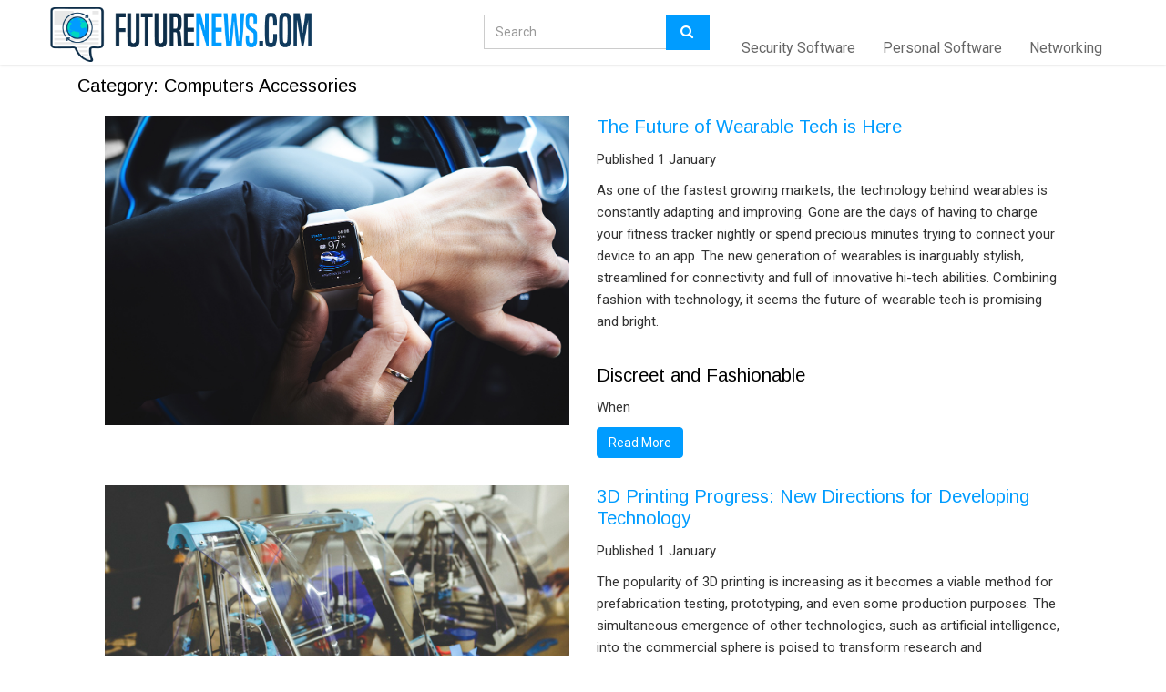

--- FILE ---
content_type: text/html; charset=utf-8
request_url: https://futurenews.com/category/computers-accessories.html
body_size: 14980
content:
<!doctype html>
<html>
<head>
    
    <meta charset="utf-8">
    <meta http-equiv="X-UA-Compatible" content="IE=edge">
    <meta name="viewport" content="width=device-width, initial-scale=1, minimum-scale=1">
    
    <meta name="description" content="">
    <meta name="author" content="">
    <title>FutureNews</title>
    <link href="/public/theme/default/css/common.css" rel="stylesheet">
    <link href='https://fonts.googleapis.com/css?family=Arimo:400,700,700italic,400italic' rel='stylesheet'
          type='text/css'>
    <link href='https://fonts.googleapis.com/css?family=Roboto:400,100,100italic,300,300italic,400italic,500,500italic,700,700italic,900,900italic'
          rel='stylesheet' type='text/css'>
    <link href="https://fonts.googleapis.com/css?family=Oswald:400" rel="stylesheet">
    <link href="/public/theme/arke/css/bootstrap.min.css" rel="stylesheet">
    <link href="/public/theme/bixby/css/master.css" type="text/css" rel="stylesheet">
    <link href="/public/theme/bixby/css/custom.css" type="text/css" rel="stylesheet">
    <link rel="shortcut icon" href="/favicon.ico">

    <style>div[id^='div-gpt-ad'] {
            margin: 10px auto;
        }</style>


    <style>
        .slides {
            opacity: 0;
        }

        @media only screen and (max-width: 600px) {
            .metaslider .flexslider .flex-direction-nav li a {
                top: 20% !important;
            }
        }

    </style>
    

    
    <script type='text/javascript'>
        window._tfa = window._tfa || [];
        window._tfa.push({notify: 'event', name: 'page_view', id: 1124630});
        !function (t, f, a, x) {
            if (!document.getElementById(x)) {
                t.async = 1;
                t.src = a;
                t.id = x;
                f.parentNode.insertBefore(t, f);
            }
        }(document.createElement('script'),
            document.getElementsByTagName('script')[0],
            '//cdn.taboola.com/libtrc/unip/1124630/tfa.js',
            'tb_tfa_script');
    </script>
    <noscript>
        <img src='//trc.taboola.com/1124630/log/3/unip?en=page_view'
             width='0' height='0' style='display:none'/>
    </noscript>
    

    
    <script>
        _tfa.push({notify: 'event', name: 'PageView', id: 1124630});
    </script>
    <noscript>
        <img src='//trc.taboola.com/1124630/log/3/unip?en=PageView'
             width='0' height='0' style='display:none'/>
    </noscript>
    

    


</head>

<body class="-page"
      id="-page">



<header>
    <div class="header-white">
        <div class="container">
            <div class="row header-data">
                <div class="col-md-4 col-xs-4 logo">
                    <a href="/">
                        <img src="/upload/logo@2x.png"/>
                    </a>
                </div>
                <div class="col-md-8 pull-right">
                    <div class="row">
                        <section class="top-bar-section">
                            <ul id="menu-main-menu-1" class="right">
                                
<ul>
    

    

    
    
    <li><a class="menuitem_cat" href="/category/security-software.html">Security Software</a></li>
    
    
    
    <li><a class="menuitem_cat" href="/category/personal-software.html">Personal Software</a></li>
    
    
    
    <li><a class="menuitem_cat" href="/category/networking.html">Networking</a></li>
    
    
    

</ul>

                            </ul>
                            <form class="form-group search-blog" action="/search">
                                <input type="text" placeholder="Search" class="form-control" value="" name="kw">
                                <button type="submit"><i class="fa fa-1x fa-search"></i></button>
                            </form>
                        </section>
                    </div>
                </div>
                <div class="clr"></div>
            </div>
        </div>
    </div>

    <div class="clear sticky-header-placeholder"></div>

    
    <div class="fix-header">
        <div class="container">
            <div class="row">
                <div class="col-md-6 col-xs-10 logo">
                    <a href="/"><img src="/public/theme/bixby/images/logo@2x.png"/></a>
                </div>
                <div class="col-xs-2 pull-right res-bar">

                    <nav class="nav is-fixed" role="navigation">

                        <form class="form-group search-blog" action="/search">
                            <label class="search-label">
                                <input type="text" placeholder="Search" class="form-control" value="" name="search"
                                       id="fix-search-input">
                                <i class="fa fa-1x fa-search first-search-icon"></i>
                                <i class="fa fa-1x fa-search search-icon"></i>
                            </label>
                        </form>

                        <button class="nav-toggle">
							<span class="icon-menu">
								<span class="line line-1"></span>
								<span class="line line-2"></span>
								<span class="line line-3"></span>
							</span>
                        </button>
                        <div class="nav-container">
                            <ul class="nav-menu menu">
                                
<ul>
    

    

    
    
    <li><a class="menuitem_cat" href="/category/security-software.html">Security Software</a></li>
    
    
    
    <li><a class="menuitem_cat" href="/category/personal-software.html">Personal Software</a></li>
    
    
    
    <li><a class="menuitem_cat" href="/category/networking.html">Networking</a></li>
    
    
    

</ul>

                            </ul>
                        </div>
                    </nav>
                </div>
                <div class="clr"></div>
            </div>
        </div>
    </div>
</header>


<div class="middlecontent">
    <div class="container">
        <div class="row">

            <div class="col-md-12">
                

                <div class="col-sm-12 col-md-12 col-lg-12">
    <div class="head mb-3"><h3>Category: Computers Accessories</h3></div>
    <div class="bleft">
        
        <div class="col-sm-12 col-lg-12 padded mb-5 catitem">
            <div class="col-sm-12 col-md-6 col-lg-6 Lpadded text-center">
                <a href="/article/the-future-of-wearable-tech-is-here.html" class="border"><img  src="/upload/computers4.jpg"  onerror="this.src='/public/images/image_361x243.png';" alt="blog" class="img-responsive"></a>
            </div>
            <div class="col-sm-12  col-md-6 col-lg-6 Lpadded text-left">
                <article>
                    <h5><a href="/article/the-future-of-wearable-tech-is-here.html">The Future of Wearable Tech is Here</a></h5>
                    <p class="category_name">Published  1 January</p>
                    <p>
                        <p>As one of the fastest growing markets, the technology behind wearables is constantly adapting and improving. Gone are the days of having to charge your fitness tracker nightly or spend precious minutes trying to connect your device to an app. The new generation of wearables is inarguably stylish, streamlined for connectivity and full of innovative hi-tech abilities. Combining fashion with technology, it seems the future of wearable tech is promising and bright.<br/>
 </p>
<h3>Discreet and Fashionable</h3>
<p>When</p>
                    </p>
                    <a href="/article/the-future-of-wearable-tech-is-here.html" class="btn btn-primary readmore">Read More</a>
                </article>
            </div>
        </div>
        <hr>
        
        <div class="col-sm-12 col-lg-12 padded mb-5 catitem">
            <div class="col-sm-12 col-md-6 col-lg-6 Lpadded text-center">
                <a href="/article/3d-printing-progress-new-directions-for-developing-technology.html" class="border"><img  src="/upload/image-from-rawpixel-id-435588-jpeg.jpg"  onerror="this.src='/public/images/image_361x243.png';" alt="blog" class="img-responsive"></a>
            </div>
            <div class="col-sm-12  col-md-6 col-lg-6 Lpadded text-left">
                <article>
                    <h5><a href="/article/3d-printing-progress-new-directions-for-developing-technology.html">3D Printing Progress: New Directions for Developing Technology</a></h5>
                    <p class="category_name">Published  1 January</p>
                    <p>
                        <p>The popularity of 3D printing is increasing as it becomes a viable method for prefabrication testing, prototyping, and even some production purposes. The simultaneous emergence of other technologies, such as artificial intelligence, into the commercial sphere is poised to transform research and development.<br/>
Business owners stand to benefit from staying apprised of developments in 3D printing methods, machine learning, and the commercial, consumer, and industrial applications of these technologies. This brief report covers the current</p>
                    </p>
                    <a href="/article/3d-printing-progress-new-directions-for-developing-technology.html" class="btn btn-primary readmore">Read More</a>
                </article>
            </div>
        </div>
        <hr>
        
        <div class="col-sm-12 col-lg-12 padded mb-5 catitem">
            <div class="col-sm-12 col-md-6 col-lg-6 Lpadded text-center">
                <a href="/article/top-9-mini-gadgets-under-20-that-make-life-better.html" class="border"><img  src="/upload/computers5.jpg"  onerror="this.src='/public/images/image_361x243.png';" alt="blog" class="img-responsive"></a>
            </div>
            <div class="col-sm-12  col-md-6 col-lg-6 Lpadded text-left">
                <article>
                    <h5><a href="/article/top-9-mini-gadgets-under-20-that-make-life-better.html">Top 9 Mini Gadgets Under $20 That Make Life Better</a></h5>
                    <p class="category_name">Published  1 January</p>
                    <p>
                        <p>It’s true that electronics that were once out of the average person’s price range are now as affordable as ever. Yet, it’s also true that some of the price of things we wish were a little cheaper, like flawless WiFi and a great cell phone, are skyrocketing. To help offset this cost, here are nine of our favorite gadgets that can make your life easier and you can pick-up for less than $20.<br/>
 </p>
<h3>Just Mobile</h3>
                    </p>
                    <a href="/article/top-9-mini-gadgets-under-20-that-make-life-better.html" class="btn btn-primary readmore">Read More</a>
                </article>
            </div>
        </div>
        <hr>
        
    </div>
</div>
        </div>
    </div>
</div>

<div class="page-load-status">
    <span class="infinite-scroll-request"><span></span></span>
</div>
<div class="footer margin-top-50">
    <div class="footer-bottom">
        <div class="container">
            <div class="row">
                <div class="col-xs-6">&copy; 2017 FutureNews. All Rights
                    Reserved.
                </div>
                <div class="col-xs-6">
                    <ul class="footer-nav">
                        <li>
                            <a href="/">Home</a>
                        </li>
                        <li>
                            <a href="/about.html">About</a>
                        </li>
                        <li>
                            <a href="/contact.html">Contact</a>
                        </li>
                        <li>
                            <a href="/terms.html">Terms of Service</a>
                        </li>
                        <li>
                            <a href="/privacy.html">Privacy Policy</a>
                        </li>
                    </ul>

                </div>
                <div class="clr"></div>
            </div>
        </div>
    </div>
</div>


<div class="backtotop">
    <a href="#0" class="cd-top">Top</a>
</div>

<script type="text/javascript" src="/public/theme/bixby/js/jquery-1.11.2.js"></script>
<script type="text/javascript" src="/public/theme/bixby/js/function.js"></script>
<script type="text/javascript" src="/public/theme/bixby/js/bootstrap.min.js"></script>
<script type="text/javascript" src="/public/theme/bixby/js/modernizr.js"></script>
<script type="text/javascript" src="/public/theme/bixby/js/slick.js"></script>
<script type="text/javascript" src="/public/theme/bixby/js/stickyheader.js"></script>
<script type="text/javascript" src="/public/theme/bixby/js/mega-dropdown.js"></script>
<script type="text/javascript" src="/public/theme/bixby/js/backtotop.js"></script>
<script type="text/javascript" src="/public/theme/bixby/js/parallax.js"></script>
<script type="text/javascript" src="/public/theme/bixby/js/animation.js"></script>
<script type="text/javascript" src="/public/theme/bixby/js/counter.js"></script>
<script type="text/javascript" src="/public/theme/bixby/js/number-counter.js"></script>
<script type="text/javascript" src="/public/theme/bixby/js/bootstrapValidator.js"></script>
<script type="text/javascript" src="/public/theme/bixby/js/formValidation.js"></script>

<script type="text/javascript"
        src="/public/theme/bixby/js/revoluation/jquery.themepunch.tools.min.js"></script>
<script type="text/javascript"
        src="/public/theme/bixby/js/revoluation/jquery.themepunch.revolution.min.js"></script>

<script type="text/javascript"
        src="/public/theme/bixby/js/revoluation/revolution.extension.layeranimation.min.js"></script>
<script type="text/javascript"
        src="/public/theme/bixby/js/revoluation/revolution.extension.migration.min.js"></script>
<script type="text/javascript"
        src="/public/theme/bixby/js/revoluation/revolution.extension.navigation.min.js"></script>
<script type="text/javascript"
        src="/public/theme/bixby/js/revoluation/revolution.extension.parallax.min.js"></script>
<script type="text/javascript"
        src="/public/theme/bixby/js/revoluation/revolution.extension.slideanims.min.js"></script>
<script type="text/javascript" src="/public/theme/bixby/js/revoluation/revoluationfunction.js"></script>
<script type="text/javascript" src="/public/theme/bixby/js/infinite-scroll.pkgd.min.js"></script>
<script type="text/javascript" src="/public/theme/bixby/js/main.js"></script>
<script>
    $(document).ready(function () {
        var width = (window.innerWidth > 0) ? window.innerWidth : screen.width;
        if (width >= 728) {
            $('#div-gpt-ad-1534876106221-0').remove();
            $('#div-gpt-ad-1534874185222-0').remove();
        } else {
            $('#div-gpt-ad-1534874095447-0').remove();
            $('#div-gpt-ad-1534873998553-0').remove();
        }
    });
</script>
</body>
</html>

<!-- Dynamically Generated @ 2025-11-21 00:13:33.38686074 +0000 UTC m=+864010.714853533-->


--- FILE ---
content_type: text/css; charset=utf-8
request_url: https://futurenews.com/public/theme/default/css/common.css
body_size: 629
content:
.arrow {
    display:inline-block;
    background: url('[data-uri]') no-repeat center right;
}

.bg-lightblue {
    background: #135ec714 !important;
}

.border-lightblue {
    border: solid 1px #135ec7 !important;
}

@media (min-width: 576px) {
    .w-sm-100 {
        width: 100%;
    }
}
@media(max-width: 768px) {
    .w-md-100 {
        width: 100%;
    }
}
@media (min-width: 992px) {
    .w-lg-100 {
        width: 100%;
    }
}

.ad a.description {
    display: inline !important;
}

--- FILE ---
content_type: text/css; charset=utf-8
request_url: https://futurenews.com/public/theme/bixby/css/master.css
body_size: 607
content:
@charset "utf-8";
/* unminified version css */
@import url(../css/animate.css);
@import url(../css/theme.css);
@import url(../css/bootstrap.css);
@import url(../css/font-awesome.css);
@import url(../css/bootstrapValidator.css);
@import url(../css/stickyheader.css);
@import url(../css/res-menu.css);
@import url(../css/slick.css);
@import url(../css/slick-theme.css);
@import url(../css/full-thumb-slider-hover-effect.css);
@import url(../css/hover.css);
@import url(../css/backtotop.css);
@import url(../css/accordian.css);
@import url(../css/tooltip-viewport.css);
@import url(../css/easy-responsive-tabs.css);
@import url(../css/mega-dropdown.css);
@import url(../css/portfolio.css);

@import url(../css/layers.css);
@import url(../css/navigation.css);




--- FILE ---
content_type: text/css; charset=utf-8
request_url: https://futurenews.com/public/theme/bixby/css/custom.css
body_size: 14844
content:
.innerpagetitle {
    background:#23aeff;
}

.fix-header {
    height:50px;
}

.header-white {
    height:71px;
}

.blog4{
    padding-bottom: 15px;
    margin: 0 0 10px 0;
}

.logo {
    padding:0;
    position:relative;
}
#article-page > div.middlecontent > div > div.row > div.skilldescription.wow.fadeInDown > div.col-sm-12.col-md-12.articlePage > ul{
    margin-left: 25px;
    list-style: square;
}
#article-page > div.middlecontent > div > div.row > div.skilldescription.wow.fadeInDown > div.col-sm-12.col-md-12.articlePage > ol{
    margin-left: 25px;
    list-style: decimal;
}

.header-white .logo {
    height:71px;
    line-height:71px;
}

.fix-header .logo {
    height:50px;
    line-height:50px;
}

.logo img {
    height:60px;
    float:left;
    margin-top:3px;
    margin-right:6px;
}

.fix-header .logo img {
    height:40px;
    margin-left:10px;
}

.fix-header .logo a {
    font-size:25px;
}

.logo a {
    text-decoration:none;
    color:black;
    font-size:30px;
    font-family:oswald;
}

.blogbg {
    margin-top: 200px;
}

.blogdiv {
    left:0;
    right:0;
}

header {
    position:fixed;
    top:0;
    left:0;
    right:0;
    z-index:100;
}

body {
    padding-top: 71px;
    font-weight: 400;
    margin: 0;
}

.header-banner {
    padding:0;
    line-height:40px;
}

.header-banner a {
    margin-left:10px;
    color:#777;
}

.header-banner .fa {
    vertical-align:top;
    line-height:40px;
    color:#777!important;
}

.header-banner a:hover .fa {
    color:#777!important;
}

.nav-dropdown .nav-dropdown {
    height:140px;
}

.top-bar-section .dropdown li a {
    white-space:normal;
}

html, body {
    min-width:320px;
}

form.search-blog {
    float:right;
    margin:16px 20px 0 0;
}

.fix-header form.search-blog {
    float:none;
    display:inline-block;
    text-align:left;
    margin:0;
    position:absolute;
    top:0;
    bottom:0;
    right:52px;
}

.fix-header .search-blog label {
    background: #009cff;
    color: #fff;
    padding: 13px 0 14px;
    text-transform: uppercase;
    font-weight: 400;
    border: 1px solid #009cff;
    letter-spacing: 2px;
    appearance: none;
    -webkit-appearance: none;
    -moz-appearance: none;
    -o-appearance: none;
    -ms-appearance: none;
    top:0;
    margin:0;
    text-align:center;
    width:52px;
}

.fix-header .search-blog input {
    width:0;
    padding:0;
    -webkit-transition: all .3s ease;
    -moz-transition: all .3s ease;
    -o-transition: all .3s ease;
    -ms-transition: all .3s ease;
    transition: all .3s ease;
    position:absolute;
    top:0;
    right:52px;
    bottom:0;
    border-left-width:0;
    border-top:0;
    border-bottom:1px solid #e2e2e2;
    outline:none;
}

.fix-header .search-blog input:focus, .fix-header .search-blog input.active {
    width:200px;
    padding-left:12px;
    padding-right:35px;
    border-left-width:1px;
    right:0;
}

.search-icon {
    color:#009cff;
    position:absolute;
    z-index:1;
    top:0;
    line-height:47px;
    right:18px;
    opacity:0;
}

.first-search-icon, .search-icon {
    -webkit-transition: all .3s ease;
    -moz-transition: all .3s ease;
    -o-transition: all .3s ease;
    -ms-transition: all .3s ease;
    transition: all .3s ease;
}

.first-search-icon {
    position:relative;
    left:0;
}

.fix-header .search-blog input:focus ~ .first-search-icon, .fix-header .search-blog input.active ~ .first-search-icon {
    left:10px;
}

.fix-header .search-blog input:focus ~ .search-icon, .fix-header .search-blog input.active ~ .search-icon {
    opacity:1;
    right:8px;
}

.article-page .description h2, .article-page .description h3 {
	color: #009cff;
}
.article-page .description h1 {
	color: #fff;
}

.article-page .description h1 strong,
.article-page .description h2 strong,
.article-page .description h3 strong,
.article-page .description h4 strong,
.article-page .description h5 strong,
.article-page .description h6 strong {
    font-weight:400;
}

.article-page .description ul,
.terms-page .middlecontent .container ul,
.terms-page .middlecontent .container ol,
.privacy-page .middlecontent .container ul {
    padding-left:20px;
    list-style:square;
}

.article-page .description li,
.terms-page .middlecontent .container li {
    margin:10px 0;
}

ul ul ul {
    list-style:square;
}

.top-bar-section ul ul ul {
    list-style:none;
}

.zoomeffect_cell .img-responsive, .portfolioslider .img-responsive, .portfolio-rel .img-responsive {
    width:100%;
    -moz-box-shadow: 0 0 3px 0 #e2e2e2;
    -webkit-box-shadow: 0 0 3px 0 #e2e2e2;
    box-shadow: 0 0 3px 0 #e2e2e2;
}

.sticky-header-placeholder {
    display:none;
}

.fixed-header + .sticky-header-placeholder {
    display:block;
}

.blog-exerpt {
    color:inherit;
    display:inline-block;
    line-height:24px;
}

.blog5-img {
    position:relative;
}

.blog5-img img {
    position:relative;
}

.article-page .footer {
    margin-top:0;
}

.pagination-container {
    text-align:center;
}

.page-load-status {
    display:none;
}

.infinite-scroll-request {
    text-align: center;
    z-index: 100;
    position: fixed;
    left:0;
    right:0;
    margin:auto;
    bottom: 100px;
    width: 110px;
    padding: 10px 0;
    font-size: 32px;
    background: #000;
    background: rgba(0,0,0,0.85);
    color: #a0a0a0;
    text-shadow: 1px 1px 1px rgba(0,0,0,0.6);
    border-radius: 10px;
}

.infinite-scroll-request span {
    -webkit-animation: fa-spin 2s infinite linear;
    -moz-animation: fa-spin 2s infinite linear;
    -o-animation: fa-spin 2s infinite linear;
    animation: fa-spin 2s infinite linear;
    display: inline-block;
    font-family: FontAwesome, sans-serif;
    font-style: normal;
    font-weight: normal;
    line-height: 1;
    -webkit-font-smoothing: antialiased;
    -moz-osx-font-smoothing: grayscale;
    color:white;
}

.infinite-scroll-request span:before {
    content:"\f110";
}

.footer-nav {
    float:right;
}

.footer-nav li {
    display:inline-block;
    margin:0 5px;
}

.footer-nav a {
    display:inline-block;
    color:#333;
    transition:unset;
    text-decoration:none;
}

.footer-nav a:hover, .footer-nav a.active {
    color:#009cff;
}

.privacy-page h1, .privacy-page h2, .privacy-page h3, .privacy-page h4, .privacy-page h5, .privacy-page h6 {
    color:black;
}

.contact-page .stuff {
    float:none;
    margin:0 auto;
}

.btn-primary {
    background:#009cff;
    color:white;
    border:1px solid #009cff;
}

.btn-primary:hover, .btn-primary:active, .btn-primary:focus {
    color:#009cff;
    background:white;
    border:1px solid #009cff;
}

.load-more {
    margin-top:20px;
}

.portfoliotitle h4:hover {
    color: #009cff;
    text-decoration: none;
    transition: all 0.3s ease;
}

h4, h5 {
    color: #333;
}

.top-bar-section .dropdown li a:hover {
    color: #009cff;
}

.top-bar-section ul.dropdown li:not(.has-dropdown)>a:hover {
    color: #009cff;
}

.top-bar-section .dropdown li {
    line-height: inherit;
    position: static;
}

.leftArrowWrapper {
    float: left;
    height: -webkit-fill-available;
}

.leftArrowOnDropdown {
    font-family: FontAwesome;
    font-size: 18px;
    margin-top: -2px;
    margin-right: 20px;
    position: relative;
}

.top-bar-section li .dropdown.smallwidth span.nobefore:before {
    content: none;
}

#articleImage {
    width: 100%;
    height: 200px;
    overflow: hidden;
    background-size: cover;
    display:flex;
    align-items: center;
    justify-content: center;
}

#articleImage h1 {
    width: 100%;
    color: white;
    background: rgba(0,0,0,0.4);
}

#menu-main-menu-1 > li > ul > li > ul > li a:hover {
    color: #009cff;
}

#menu-main-menu-1 > li > ul > li > ul {
    background: #c3c3c3;
}

.has-children>.dropdown>li:hover a {
    color: #009cff;
}

#menu-main-menu-1 > li.has-children.has-dropdown:hover > a {
    color: #009cff;
}

#menu-main-menu-1 > li > ul > li > ul > li a {
    color: black;
}

.innerbreadcrumb, .innerbreadcrumb a {
    color: #009cff;
}

.innerbreadcrumb, .innerbreadcrumb a:hover {
    color: #5bbfff;
}

.middlecontent {
    padding: 10px 0px 0px;
}

.category-heading {
    margin-bottom: 0px;
}

.nav-menu ul li a.menu-link {
    width: 100%;
    padding: 15px 5px 15px 30px;
}

nav > div > ul > li.menu-item.has-dropdown.is-active > ul {
    z-index: 1;
}

nav > div > ul > li.menu-item.has-dropdown.is-active > ul > li {
    z-index: 2;
}

.articlePage {
    font-weight: 400;
    color: #707070;
    font-size: 14px;
}

.top-articles-item{
    color: white;
    display: inline-block;
    text-align: center;
}

.top-articles-item > h4 > a{
    color: #FFF;
}

.portfoliotitle{
    padding: 0;
}

.zoomicon{
    top: 40%;
    margin: 0;
    position: relative;
}

.articlePage h4 {
    font-weight: 500;
    color: #707070;
    font-size: 20px;
}

.articlePage h5 {
    font-weight: 400;
    color: #707070;
    font-size: 18px;
}

.toggleHitbox {
    width: 50px;
    float: right;
    height: 51px;
}
/*Clear this with nothingness so that it doesn't interfere with click-detection*/
.has-dropdown:after {
    content: none;
    display: none;
    height: 0;
    width: 0;
}
/*Use a hitbox instead*/
.toggleHitbox:after {
    font-size: 18px;
    position: absolute;
    top: 10px;
    right: 2rem;
    bottom: 0;
    content: "+";
    color: #fff
}
/*Clear this with nothingness so that it doesn't interfere with click-detection*/
.has-dropdown.is-active:after {
    content: none;
    display: none;
    height: 0;
    width: 0;
}
/*Use a hitbox instead*/
.toggleHitbox.is-active:after {
    content: "\2013"
}

.skilldescription {
    padding-bottom: 0;
}

div.relateportfolio.wow.fadeInDown > div.col-md-12 {
    padding-top: 10px;
}

.info-content-wrapper .fa-search{
    display: none;
}

.thumb-hover-effect:hover .info-content-wrapper .fa-search{
    display: block;
}

.thumb-hover-effect:hover .info-content-wrapper h4{
    background: rgba(0,156,255,.85);
}

.info-content-wrapper h4{
    background: rgba(0,0,0,0.4);
}

.thumb-hover-effect .mask {
    opacity: 1;
    background: transparent;
}

.thumb-hover-effect:hover .mask {
	opacity: 1;
	background: transparent;
}

.thumb-hover-effect .info {
    opacity: 1;
    background: transparent;
}

a.category-link {
    width: calc(100% - 51px);
}

/* -- Default Slider -- */
.metaslider {}
.metaslider .slides .caption-wrap {
	background: white none;
	position: relative;
}
.metaslider .slides .caption-wrap .caption {
	width:100%;
	color:black;
	font-weight: 400;
	font-size: 15px;
	line-height: 24px;
	padding:0px;
	margin: 10px 0;
	position: relative;
}
.metaslider .slides .caption-wrap .caption h1,
.metaslider .slides .caption-wrap .caption h2,
.metaslider .slides .caption-wrap .caption h3,
.metaslider .slides .caption-wrap .caption h4,
.metaslider .slides .caption-wrap .caption h5,
.metaslider .slides .caption-wrap .caption h6 {
	font-weight: bold;
	color:#121212;
}

.metaslider .flexslider .flex-direction-nav li a {
	width: 48px;
	height: 84px;
	background-image: url('../images/bg_direction_nav_tall.png') !important;
}



@media (max-width: 480px){
	.metaslider .slides .caption-wrap .caption {
	    display: block;
	}
}


@media (min-width:1200px) {
    .blog5-img img {
        /*left:-90px;*/
    }
}

@media (min-width:1025px) {
    .blog4-img img {
        position:relative;
        top:-21px;
    }

    .search-blog input[type=text] {
        width: 200px;
    }
}

@media (max-width:1024px) {
    .innerpagetitle {
        padding-top:30px;
    }

    body {
        padding-top:49px;
    }

    .fixed-header + .sticky-header-placeholder {
        display:none;
    }


    .category-page .middlecontent {
        padding-top:30px;
    }
}

@media (max-width:992px) {
    .blog5-img img {
        /*left:-166px;*/
    }
}

@media (width: 768px) {
    .visible-ipad{
        display: block !important;
    }
    .hidden-ipad{
        display: none !important;
    }
}

@media (max-width:991px) {
    .blog5-img img {
        /*left:50%;
        margin-left:-350px;*/
    }
}

@media (min-width: 768px) {
    .fix-header .container {
        width:auto;
    }
}

@media (max-width:768px) {
    .home-page .middlecontent {
        padding-top:30px;
    }

    .blogbg h1 {
        margin-top:20px;
    }

    .blog-title {
        font-weight:bold;
    }
}

@media (max-width: 600px) {
    .category-page .middlecontent {
        padding-top:20px;
    }

    .top-articles-item{
        width: 100%;
    }

    .slick-next, .slick-prev{
        top: 80%;
    }

    .blogfull {
        width:100%;
        background-position:top left;
        /*background:none;*/
        padding:0;
    }

    .blog5 {
        width:100%;
    }

    .blog5-img img {
        /*left:0;
        margin-left:-83px;*/
    }

    .article-page .middlecontent {
        padding-top: 5px;
    }

    .article-page .portfolioslider {
        margin-bottom:20px;
    }

    .article-page .middlecontent .row:before {
        display:none;
    }

    /*copied*/
    .blogfull {
        /*border-right:1px solid #e2e2e2;*/
        background:none;
    }

    .blog5 {
        /*border-top:1px solid #e2e2e2;*/
        border:1px solid #e2e2e2;
        margin-bottom:10px;
    }

    .blog5.margin-top-50 {
        margin-top:0;
    }

    .footer-bottom .col-xs-6 {
        float:none;
        width:100%;
        text-align:center;
    }

    .footer-nav {
        float:none;
        margin-top:15px;
    }

    #articleImage {
        height: 100px;
    }
}

@media (max-width: 480px) {
    #search-page > div.middlecontent > div:nth-child(2) > div.row > div.blog{
        margin: 0 10px;
    }
}

@media (max-width:400px) {
    .blogfull {
        /*border-right:1px solid #e2e2e2;*/
        background:none;
    }

    .blogfull .clr {
        /*border-top:1px solid #e2e2e2;*/
    }

    .blog5 {
        /*border-top:1px solid #e2e2e2;*/
        border:1px solid #e2e2e2;
        margin-bottom:10px;
    }

    .blog5.margin-top-50 {
        margin-top:0;
    }

    .blog5 .blog5-img {
        display: block;
    }

    .blog5 .blog5-img img {
        /*left:0;
        margin-left:0;*/
    }

    .blog5.has-image .blog5-img {
        display:block!important;
    }

    .blog5-img img {
        /*max-height:170px;*/
    }


}




--- FILE ---
content_type: text/css; charset=utf-8
request_url: https://futurenews.com/public/theme/bixby/css/theme.css
body_size: 86582
content:
@charset "utf-8";
section {
	background: #fff
}
a:hover{
	color: #333
}
a{
	color: #009cff;
}
p small, p span {

}
.articlePage p small, .articlePage p span {
	color: #707070;
}
body, li, ol, ul,html {
	margin: 0;
	padding: 0;
}
.table-bordered>tbody>tr>.tc-1, .table-bordered>thead>tr>.tc-1, h1 {
	text-align: center
}
.boxes:after, .clr {
	clear: both
}
.default-btn, .default-btn:hover, h1 {
	text-transform: uppercase
}
.default-btn:hover, a, a:hover {
	text-decoration: none
}
.avtarshape, .default-btn, .display-inline, .linewhite-btn, .logo a, .tag {
	display: inline-block
}
.header_style_1 .fix-header, .header_style_1 .fixed-header, .header_style_2 .fix-header, .header_style_2 .fixed-header, .header_style_3 .fix-header, .header_style_3 .fixed-header, .header_style_4 .fix-header, .header_style_4 .fixed-header {
	position: static
}
.imgoverflow, .testimonialfull, .zoomeffect_cell {
	overflow: hidden
}
.actionhire h1, .header_dark_social a, .header_social_style1 a, .icons-box, .logo a, .logo img, .userimg, .usrname {
	vertical-align: middle
}
.diamond-shapes-data, .small-diamond-icn {
	-khtml-webkit-transform: rotate(-45deg) skew(0)
}
a {
	outline: 0;
	transition:all 0.3s ease;
	-webkit-transition:all 0.3s ease;
	-ms-transition:all 0.3s ease;
	-o-transition:all 0.3s ease;
	-moz-transition:all 0.3s ease;
}
ul {
	list-style: none
}
input[type=email], input[type=text], input[type=password], select, textarea {
	appearance: none;
	-webkit-appearance: none;
	-moz-appearance: none;
	-ms-appearance: none;
	-o-appearance: none;
	-khtml-appearance: none;
	border-radius: 0;
	-webkit-border-radius: 0;
	-ms-border-radius: 0;
	-moz-border-radius: 0;
	-o-border-radius: 0;
	-khtml-border-radius: 0;
	box-shadow: none;
	-webkit-box-shadow: none;
	-moz-box-shadow: none;
	-ms-box-shadow: none;
	-o-box-shadow: none;
	color: #333;
}
select {
	background-image: url(../images/select-arrow.png);
	background-position: 98% center;
	background-repeat: no-repeat;
	outline: 0
}
p small {
	font-size: 14px;
	font-style:italic;
}
.h1, .h2, .h3, .h4, .h5, .h6,
h1, h2, h3, h4, h5, h6 {
	color: #000;
	margin: 0;
	padding: 0;
	font-weight:400;
	font-family: 'Arimo', sans-serif;
}
h2 span, h3 span, h5 {
	color: #009cff
}
h1 span, h4, h6 {
	color: #fff
}
h4, h5 {
	margin-bottom: 12px
}
h1 {
	font-size: 30px;
	line-height: 36px;
	letter-spacing: 5px;
	margin-bottom: 30px;
	text-align:center;
}
.typo-black h1, .typo-blue h1 {
	text-align: left;
}
.typo-white h1 span,
.typo-white h2 span,
.typo-white h3 span,
.typo-white h5 span,
.typo-white h4 span,
.typo-white h6 span{
	color:#fff;
	}
h2 {
	font-size: 26px;
	line-height: 28px;
	margin-bottom: 20px;
}
h3, h4, h5 {
	font-size: 20px;
	line-height: 26px
}
h3 {
	margin-bottom: 10px;
}
h5 {
	line-height: 24px
}
h3 small, h6 {
	font-size: 14px
}
h5 span {
	color: #000
}
h6 {
	line-height: 20px;
	margin-bottom: 5px
}
h3 small {
	color: #009cff!important;
	font-weight: 300!important
}
.typo-black h1, .typo-black h2 {
	font-size: 36px
}
.default-btn, .line-btn, .tag, .typo-black h6, .typo-blue h6 {
	font-weight: 400
}
.typo-black, .typo-blue {
	border-bottom: #eee 1px solid;
	padding-bottom: 50px;
	margin-bottom: 70px
}
.typo-black h3 {
	font-size: 30px
}
.typo-black h4 {
	font-size: 24px;
	color: #000
}
.typo-black h5 {
	font-size: 18px;
	color: #000
}
.typo-black h6 {
	font-size: 16px;
	color: #000
}
.typo-blue h1, .typo-blue h2 {
	font-size: 36px;
	color: #009cff
}
.typo-blue h3 {
	font-size: 30px;
	color: #009cff
}
.typo-blue h4 {
	font-size: 24px;
	color: #009cff
}
.typo-blue h5 {
	font-size: 18px;
	color: #009cff
}
.typo-blue h6 {
	font-size: 16px;
	color: #009cff
}
.tag {
	padding: 5px 10px;
	background: #f4f4f4;
	font-size: 24px
}
.brd {
	border: 1px solid #eee
}
.brd-top {
	border-top: #eee 1px solid
}
.brd-bottom {
	border-bottom: #eee 1px solid
}
.graycolor {
	background: #F1F1F1
}
.whitecolor {
	color: #fff
}
.dark-graycolor {
	background: #333
}
.icons-box, .icons-box-x {
	color: #fff!important;
	background: #009cff;
	text-align: center
}
.icons-box {
	padding: 3px;
	height: 22px;
	width: 22px
}
.icons-box-x {
	padding: 4px;
	height: 18px;
	width: 18px
}
.icons-black {
	color: #000!important
}
.icons-blue {
	color: #009cff!important
}
.icons-gray {
	color: #bbb!important
}
.icons-white {
	color: #fff!important
}
.sec-bg p, .sec-black p, .sec-blue p, .sec-gray-dark p, .sec-overlay-black p {
	color: #FFF
}
.padding-50 {
	padding: 50px 0
}
.padding-bottom-50 {
	padding-bottom: 50px
}
.padding-bottom-40 {
	padding-bottom: 40px
}
.margin-top-10 {
	margin: 10px 0
}
.margin-top-20 {
	margin-top: 20px
}
.margin-top-30 {
	margin-top: 30px
}
.margin-top-40 {
	margin-top: 40px
}
.margin-top-50 {
	margin-top: 50px
}
.margin-top-70 {
	margin-top: 70px
}
.margin-bottom-5 {
	margin-bottom: 5px
}
.margin-bottom-10 {
	margin-bottom: 10px
}
.margin-bottom-20 {
	margin-bottom: 20px
}
.margin-bottom-30 {
	margin-bottom: 30px
}
.margin-bottom-40 {
	margin-bottom: 40px
}
.margin-bottom-50 {
	margin-bottom: 50px
}
.sec-row {
	padding: 70px 0
}
.sec-overlay-black {
	background: rgba(0,0,0,.8);
	height: 100%;
	padding: 70px 0
}
.sec-gray-light {
	background: #f4f4f4
}
.sec-gray-dark {
	background: #333
}
.sec-black {
	background: #000
}
.sec-blue {
	background: #009cff
}
.sec-bg {
	background: url(https://placeholdit.imgix.net/~text?txtsize=192&txt=2560%C3%971200&w=2560&h=1200) center center no-repeat fixed;
}
.section-lg, .section-md, .section-sm, .section-xs {
	margin: 0 auto
}
.section-lg p, .section-md p, .section-sm p, .section-xs p {
	text-align: center
}
.section-xs {
	width: 25%
}
.section-sm {
	width: 45%
}
.section-md {
	width: 80%
}
.section-lg {
	width: 100%
}
.textcontent {
	width: 100%;
	text-align: left;
	margin-bottom: 50px;
}

.textcontent h1, textcontent h2, textcontent h3, textcontent h4, textcontent h5, textcontent h6 {
text-align:left!important
}
.middlecontent {
	padding: 40px 0 0
}
.flexiableimg {
	width: 40%;
	margin: 20px;
	text-align: center
}
.flexiableimg-left {
	width: 40%;
	margin: 0 20px 0 0;
	text-align: center
}
.flexiableimg-right {
	width: 40%;
	margin: 0 0 0 20px;
	text-align: center
}
.seprator-brd {
	border-top: 1px solid #f1f1f1;
	height: 1px;
	margin: 50px 0
}
.bullet-gray li {
	padding-left: 15px;
	margin-bottom: 10px;
	position:relative;
}
.bullet-gray li:before{
	position:absolute;
	left:0px;
	top:0px;
	content: "\f105";
	font-family: FontAwesome;
	}
.zoomeffect {
	-moz-transform: scale(1, 1);
	-webkit-transform: scale(1, 1);
	-o-transform: scale(1, 1);
	-ms-transform: scale(1, 1);
	transform: scale(1, 1);
	-webkit-transition: all .5s ease-in;
	-moz-transition: all .3s ease-in;
	-o-transition: all .5s ease-in;
	-ms-transition: all .3s ease-in;
	transition: all .3s ease-in
}
.zoomeffect:hover {
	-moz-transform: scale(1.1, 1.1);
	-webkit-transform: scale(1.1, 1.1);
	-o-transform: scale(1.1, 1.1);
	-ms-transform: scale(1.1, 1.1);
	transform: scale(1.1, 1.1)
}
.avtarshape {
	margin-bottom: 15px;
	padding: 20px
}
button[type=submit], input[type=button], input[type=submit] {
	background: #009cff;
	color: #fff;
	padding: 8px 15px;
	text-transform: uppercase;
	font-weight: 400;
	border: 1px solid #009cff;
	letter-spacing: 2px;
	appearance: none;
	-webkit-appearance: none;
	-moz-appearance: none;
	-o-appearance: none;
	-ms-appearance: none;
	-webkit-transition: all ease .3s;
	-moz-transition: all ease .3s;
	-o-transition: all ease .3s;
	-ms-transition: all ease .3s;
	transition: all ease .3s
}
button[type=submit]:hover, input[type=button]:hover, input[type=submit]:hover {
	background: 0 0;
	color: #009cff;
	border: 1px solid #009cff;
	text-decoration: none;
	-webkit-transition: all ease .4s;
	-moz-transition: all ease .4s;
	-o-transition: all ease .4s;
	-ms-transition: all ease .4s;
	transition: all ease .3s
}
textarea {
	resize: none;
	padding: 10px
}
.btn, .btn-effect {
	-webkit-transition: all ease .3s;
	-moz-transition: all ease .3s;
	-o-transition: all ease .3s;
	-ms-transition: all ease .3s;
	transition: all ease .3s
}
.btn-effect:hover {
	-webkit-transition: all ease .4s;
	-moz-transition: all ease .4s;
	-o-transition: all ease .4s;
	-ms-transition: all ease .4s;
	transition: all ease .3s
}
.default-btn {
	background: #009cff;
	color: #fff;
	padding: 14px 30px;
	border: 1px solid #009cff;
	letter-spacing: 2px;
	appearance: none;
	-webkit-appearance: none;
	-moz-appearance: none;
	-o-appearance: none;
	-ms-appearance: none;
	-webkit-transition: all ease .3s;
	-moz-transition: all ease .3s;
	-o-transition: all ease .3s;
	-ms-transition: all ease .3s;
	transition: all ease .3s
}
.default-btn:hover, .line-btn {
	background: #fff;
	color: #009cff;
	padding: 14px 30px;
	border: 1px solid #009cff
}
.default-btn:hover {
	-webkit-transition: all ease .4s;
	-moz-transition: all ease .4s;
	-o-transition: all ease .4s;
	-ms-transition: all ease .4s;
	transition: all ease .3s
}
.line-btn {
	text-transform: uppercase;
	letter-spacing: 2px;
	appearance: none;
	-webkit-appearance: none;
	-moz-appearance: none;
	-o-appearance: none;
	-ms-appearance: none;
	-webkit-transition: all ease .3s;
	-moz-transition: all ease .3s;
	-o-transition: all ease .3s;
	-ms-transition: all ease .3s;
	transition: all ease .3s
}
.line-btn:hover, .linewhite-btn, .linewhite-btn:hover {
	color: #fff;
	text-transform: uppercase;
	text-decoration: none
}
.line-btn:hover {
	background: #009cff;
	padding: 14px 30px;
	border: 1px solid #009cff;
	-webkit-transition: all ease .4s;
	-moz-transition: all ease .4s;
	-o-transition: all ease .4s;
	-ms-transition: all ease .4s;
	transition: all ease .3s
}
.linewhite-btn {
	background: 0 0;
	padding: 12px 30px;
	font-weight: 500;
	border: 1px solid #fff;
	letter-spacing: 0;
	appearance: none;
	-webkit-appearance: none;
	-moz-appearance: none;
	-o-appearance: none;
	-ms-appearance: none;
	-webkit-transition: all ease .3s;
	-moz-transition: all ease .3s;
	-o-transition: all ease .3s;
	-ms-transition: all ease .3s;
	transition: all ease .3s;
	font-size: 14px
}
.linewhite-btn:hover {
	background: #000;
	border: 1px solid #000
}
.header-white {
	background: #fff;
	z-index: 16;
	webkit-box-shadow: 0 1px 3px 0 rgba(0,0,0,.1);
	-moz-box-shadow: 0 1px 3px 0 rgba(0,0,0,.1);
	-ms-box-shadow: 0 1px 3px 0 rgba(0,0,0,.1);
	-o-box-shadow: 0 1px 3px 0 rgba(0,0,0,.1);
	box-shadow: 0 1px 3px 0 rgba(0,0,0,.1)
}
.header-top {
	background: #f1f1f1;
	padding: 8px 0;
	color: #777
}
.topinfo {
	width: 30%
}
.topinfo a {
	color: #777
}
.header-data {
	padding: 0;
	position:relative;
}
.logo {
	padding: 23px 0;
	float:left;
}
.header_style_1 .topinfo {
	padding-top: 4px
}
.header_style_2 .topinfo, .header_style_3 .topinfo {
	padding-top: 7px
}
.header_social_style1 a {
	width: 28px;
	height: 28px;
	margin: 0 10px;
	display: inline-block;
	-webkit-transition: background .2s 0s, visibility 0.2s;
	-moz-transition: background .2s 0s, visibility 0.2s;
	transition: background .2s 0s, visibility 0.2s;
	background: url(../images/social-style-1.png) no-repeat
}
.header_style_2 .res-bar, .header_style_3 .res-bar, .header_style_4 .res-bar {
	margin-top: 0
}
.header_social_style1 .facebook:hover {
	background-position: 0 -30px
}
.header_social_style1 .twitter {
	background-position: -30px 0
}
.header_social_style1 .twitter:hover {
	background-position: -30px -30px
}
.header_social_style1 .gplus {
	background-position: -60px 0
}
.header_social_style1 .gplus:hover {
	background-position: -60px -30px
}
.header_social_style1 .youtube {
	background-position: -90px 0
}
.header_social_style1 .youtube:hover {
	background-position: -90px -30px
}
.header_style_2 .btn-black:hover, .header_style_3 .btn-black:hover {
	background: #009cff;
	color: #fff;
	border: 1px solid #009cff
}
.header_style_1 .res-bar {
	margin: 0
}
.header_style_2 .header-top {
	display: block
}
.header_style_3 input[type=text] {
	float: left;
	width: 58%;
	color: #555;
	border-radius: 0;
	border: 1px solid #eee;
	border-right: 0;
	padding: 8px 12px
}
.header_style_3 button[type=submit] {
	float: left;
	padding: 8px 12px;
	cursor: pointer;
	border: 1px solid #009cff;
	outline: 0;
	line-height: 19px
}
.header_style_3 button[type=submit]:hover {
	color: #fff;
	background: #000;
	border: 1px solid #000
}
.header_style_3 .top-bar-section {
	width: 58%
}
.serchdiv {
	width: 37%;
	margin: 0;
	padding: 16px 0
}
.header_style_3 .btn-black {
	margin-left: 10px;
	padding: 8px 15px;
	border: 1px solid #000
}
.header_style_3 .btn-black span {
	display: inline-block;
	padding-right: 8px
}
.header_style_4 .btn-black:hover {
	background: #009cff;
	color: #fff;
	border: 1px solid #009cff
}
.header_style_4 input[type=text] {
	float: left;
	width: 100%;
	color: #555;
	border-radius: 0;
	border: 1px solid #eee;
	padding: 8px 12px
}
.header_style_4 .headerser {
	position: relative;
	width: 70%;
	float: left
}
.header_style_4 button[type=submit] {
	padding: 8px 12px;
	cursor: pointer;
	outline: 0;
	line-height: 19px;
	background: 0 0;
	color: #009cff;
	border: none;
	position: absolute;
	right: 0
}
.header_dark_1 .fix-header, .header_dark_1 .fixed-header, .header_dark_2 .fix-header, .header_dark_2 .fixed-header, .header_dark_3 .fix-header, .header_dark_3 .fixed-header, .header_dark_4 .fix-header, .header_dark_4 .fixed-header {
	position: static
}
.header_style_4 .btn-black {
	margin-left: 10px;
	padding: 8px 15px;
	border: 1px solid #000;
	float: right
}
.header_style_4 .btn-black span {
	display: inline-block;
	padding-right: 8px
}
.header_style_4 .top-bar-section {
	width: 58%
}
.header_style_4 .top-bar-section ul {
	float: left;
	margin: 5px 0 0
}
.header_style_4 .serchdiv {
	width: 37%;
	margin: 0;
	padding: 16px 0
}
.header-nav-gray {
	width: 100%;
	padding: 0;
	background: #f1f1f1
}
.header_style_4 .header_social_style1 {
	margin-top: 20px
}
.header-dark {
	background: #000
}
.header-dark-top {
	background: #000;
	color: #ccc;
	padding: 8px 0;
	border-bottom: 1px solid #1c1c1c
}
.header-dark .btn-blue {
	margin-left: 10px;
	padding: 8px 15px;
	border: 1px solid #009cff
}
.header-dark .btn-blue span {
	display: inline-block;
	padding-right: 8px
}
.header-dark .btn-blue:hover {
	color: #009cff;
	background-color: transparent;
	border: 1px solid #009cff
}
.header-dark-top .topinfo a {
	color: #ccc
}
.fix-header .btn-blue:hover, .header-dark-top .btn-blue:hover {
	color: #009cff;
	background-color: transparent;
	border: 1px solid #009cff
}
.fix-header .btn-blue {
	margin-left: 10px;
	padding: 8px 15px;
	border: 1px solid #009cff
}
.fix-header .btn-blue span {
	display: inline-block;
	padding-right: 8px
}
.header_dark_1 .fix-header, .header_dark_2 .fix-header, .header_dark_3 .fix-header, .header_dark_4 .fix-header {
	background: #000
}
.header_dark_1 .topinfo {
	padding-top: 4px
}
.header_dark_2 .topinfo, .header_dark_3 .topinfo {
	padding-top: 7px
}
.header_dark_social a {
	width: 28px;
	height: 28px;
	margin: 0 10px;
	display: inline-block;
	-webkit-transition: background .2s 0s, visibility 0.2s;
	-moz-transition: background .2s 0s, visibility 0.2s;
	transition: background .2s 0s, visibility 0.2s;
	background: url(../images/icn-social.png) no-repeat
}
.header_dark_2 .res-bar, .header_dark_3 .res-bar, .header_dark_4 .res-bar {
	margin-top: 0
}
.header_dark_social .facebook:hover {
	background-position: 0 -30px
}
.header_dark_social .twitter {
	background-position: -30px 0
}
.header_dark_social .twitter:hover {
	background-position: -30px -30px
}
.header_dark_social .gplus {
	background-position: -60px 0
}
.header_dark_social .gplus:hover {
	background-position: -60px -30px
}
.header_dark_social .youtube {
	background-position: -90px 0
}
.header_dark_social .youtube:hover {
	background-position: -90px -30px
}
.header_dark_1 .res-bar {
	margin: 0;
}
.header_dark_2 .header-dark-top {
	display: block
}
.header_dark_3 input[type=text] {
	float: left;
	width: 58%;
	color: #555;
	border-radius: 0;
	border: 1px solid #eee;
	border-right: 0;
	padding: 8px 12px
}
.header_dark_3 button[type=submit] {
	float: left;
	padding: 8px 12px 9px;
	cursor: pointer;
	border: 1px solid #009cff;
	outline: 0;
	line-height: 19px
}
.header_dark_3 button[type=submit]:hover {
	color: #009cff;
	background: 0 0
}
.header_dark_3 .top-bar-section {
	width: 58%
}
.header_dark_4 .btn-black:hover {
	background: #009cff;
	color: #fff;
	border: 1px solid #009cff
}
.header_dark_4 input[type=text] {
	float: left;
	width: 100%;
	color: #ccc;
	border-radius: 0;
	border: 1px solid #1e1e1e;
	padding: 8px 12px;
	background-color: transparent
}
.header_dark_4 .headerser {
	position: relative;
	width: 70%;
	float: left
}
.header_dark_4 button[type=submit] {
	padding: 8px 12px;
	cursor: pointer;
	outline: 0;
	line-height: 19px;
	background: 0 0;
	color: #fff;
	border: none;
	position: absolute;
	right: 0
}
.header_dark_4 .top-bar-section ul {
	float: left;
	margin: 6px 0 0
}
.header_dark_4 .header_dark_social {
	margin-top: 20px
}
.fix-header {
	display: none
}
.form-footer-newsletter, .icn-social a, .monthtitle, .p-gallery {
	display: inline-block
}
.diamond-square {
	width: 100%;
	margin-top: 120px;
	text-align: center;
	position: relative;
	min-height: 510px
}
.diamond-shapes-preview {
	position: relative;
	height: 250px;
	width: 250px;
	display: inline-block;
	background-color: #f1f1f1;
	margin: -25px 60px;
	-webkit-transform: rotate(45deg) skew(0);
	-moz-transform: rotate(45deg) skew(0);
	-ms-transform: rotate(45deg) skew(0);
	-o-transform: rotate(45deg) skew(0);
	transform: rotate(45deg) skew(0);
	border-top: 5px solid transparent;
	border-left: 5px solid transparent;
	border-right: 5px solid transparent;
	border-bottom: 5px solid transparent;
	outline: 0;
	-webkit-transition-duration: .3s;
	-moz-transition-duration: .3s;
	-ms-transition-duration: .3s;
	-o-transition-duration: .3s;
	transition-duration: .3s
}
.diamond-shapes-preview:hover {
	background-color: #fff;
	border-top: 5px solid #009cff;
	border-left: 5px solid #009cff;
	border-right: 5px solid #009cff;
	border-bottom: 5px solid #009cff
}
.diamond-shapes-data {
	position: absolute;
	width: 100%;
	-webkit-transform: rotate(-45deg) skew(0);
	-moz-transform: rotate(-45deg) skew(0);
	-ms-transform: rotate(-45deg) skew(0);
	-o-transform: rotate(-45deg) skew(0);
	transform: rotate(-45deg) skew(0);
	top: 59px;
	left: 0
}
.parallax, .parallax-mobile, .parallax-object-div {
	position: relative
}
.dismond-icn {
	margin-bottom: 25px
}
.diamond-shapes-data h3 {
	margin-bottom: 0;
	font-size:20px;
}
.parallax-mobile {
	width: 100%;
	margin: 150px 0
}
.parallax-overlay-black {
	background: rgba(0,0,0,.8);
	height: 100%
}
.parallax-overlay-black p {
	color: #fff
}
.parallax-overlay-blue {
	background: rgba(0,156,255,.8);
	height: 100%
}
#parallax-2, #parallax-3 {
	background: url(https://placeholdit.imgix.net/~text?txtsize=192&txt=2560%C3%971707&w=2560&h=1707) 50% 0 no-repeat
}
.parallax-overlay-blue p {
	color: #fff
}
#parallax-2 {
	height: 600px
}
#parallax-3 {
	height: 570px
}
.parallax, .parallax.fixed {
	background-attachment: fixed
}
.parallax {
	width: 100%;
	padding: 0;
	margin: 0;
	background-size: cover
}
.parallax.fixed-desktop {
	background-attachment: fixed!important
}
.parallax-object {
	position: absolute;
	top: -55px
}
.parallax-data {
	margin-top: 100px
}
.parallax-data-item {
	margin-bottom: 50px
}
.parallax-data-item h5{
	color:#fff;
	}

.parallax-data-info {
	float: left;
	width: 88%;
	margin-left: 15px
}
.portfolio-full-slide {
	width: 100%;
	overflow: hidden;
	height: 340px;
}
.blogbg {
	width: 100%;
	height: 200px;
	margin-top: 240px;
	/*background: url(../images/slider-bg-full.jpg) center bottom #009cff;*/
	background:#009cff;
}
.blogsec {
	position: relative
}
.blogdiv {
	bottom: -160px;
	position: absolute
}
.blogcell h4 {
	margin-top: 20px;
	text-align:center;
}
.blogcell a, .blogcell p, .blogcell p small {
	color: #fff
}
.blogcell a:hover {
	color: #fff;
	text-decoration: underline
}
.blogtag a.btn-black {
	margin: 5px 5px 0 0;
	float: left
}
.blogtag a.btn-black:hover {
	color: #fff;
	border: 1px solid #009cff;
	background-color: #009cff
}
.testimonialfull {
	width: 100%;
	background: url(https://placeholdit.imgix.net/~text?txtsize=192&txt=2560%C3%971700&w=2560&h=1700) top center no-repeat fixed;
}
.testimonialfull p {
	color: #fff
}
.testimonialfull-data {
	color: #fff;
	padding: 100px 0
}
.testimonialfull-overlay {
	width: 100%;
	height: 100%;
	background: rgba(0,0,0,.8);
}
.testimonialfull h4 {
	margin-bottom: 5px
}
.losange, .losange div {
	transform-origin: 50% 50%;
	-webkit-transform-origin: 50% 50%;
	-moz-transform-origin: 50% 50%;
	-ms-transform-origin: 50% 50%;
	-o-transform-origin: 50% 50%;
	overflow: hidden;
	width: 100px;
	height: 100px;
	margin-bottom: 20px
}
.losange {
	transform: rotate(45deg) translateY(10px);
	-webkit-transform: rotate(45deg) translateY(10px);
	-moz-transform: rotate(45deg) translateY(10px);
	-ms-transform: rotate(45deg) translateY(10px);
	-o-transform: rotate(45deg) translateY(10px)
}
.losange .los1 {
	width: 210px;
	height: 210px;
	transform: rotate(-45deg) translateY(-74px);
	-webkit-transform: rotate(-45deg) translateY(-74px);
	-ms-transform: rotate(-45deg) translateY(-74px);
	-o-transform: rotate(-45deg) translateY(-74px)
}
.blog3-img:hover img{
	-webkit-transform: scale(1.1);
	-moz-transform: scale(1.1);
	-ms-transform: scale(1.1);
	-o-transform: scale(1.1)
}
.losange .los1 img {
	width: 100%;
	height: auto
}
.clientslidersection {
	padding: 65px 0 40px;
}

.footer {
	width: 100%
}
.footer-black-bg {
	width: 100%;
	color: #ccc;
	background: #000;
	padding: 80px 0 50px
}
.footer-black-bg h5{
	color:#fff;
	}
.footer-bottom {
	width: 100%;
	padding: 30px 0;
	-moz-box-shadow:0 -1px 3px 0 rgba(0,0,0,.1);
	-webkit-box-shadow:0 -1px 3px 0 rgba(0,0,0,.1);
	box-shadow:0 -1px 3px 0 rgba(0,0,0,.1);
}
.footersec {
	margin: 50px 0
}
.footerinfo {
	position: relative;
	background: #000;
	color: #fff;
	padding: 40px 0;
	text-align: center;
	border: 1px solid #666
}
.footerinfo p {
	color: #ccc;
	margin-bottom: 0
}
.footerinfo > p > a {
	color: #ccc;
}
.footerinfo-icn.fa {
	position: absolute;
	background: #000;
	padding: 15px;
	top: -30px;
	left: 43%
}
.footersec .alert {
	padding: 8px 10px
}
.icn-social {
	height: 44px
}
.icn-social a {
	width: 28px;
	height: 28px;
	margin: 10px 10px 0;
	-webkit-transition: all 0.2s ease;
	-moz-transition: all 0.2s ease;
	transition: all 0.2s ease;
	-ms-transition: all 0.2s ease;
	-o-transition: all 0.2s ease;
	background: url(../images/icn-social-light.png) no-repeat 0px 0px;
}
.icn-social a.facebook:hover {
	background-position:0 -30px;
}
.icn-social a.twitter {
	background-position: -30px 0px;
	}
.icn-social a.twitter:hover {
	background-position:-30px -30px;
}
.icn-social a.gplus {
	background-position:-60px 0px;
}
.icn-social a.gplus:hover {
	background-position: -60px -30px;
}
.icn-social a.youtube {
	background-position:-90px 0px;
}
.icn-social a.youtube:hover {
	background-position:-90px -30px;
}
.blog3-img img, .p-gallery-img img {
	-webkit-transition: all .5s ease;
	-moz-transition: all .5s ease;
	-o-transition: all .5s ease;
	-ms-transition: all .5s ease
}
.fform {
	width: 47%;
	float: left;
	margin-right: 8px
}
.fform input[type=email], .fform input[type=text] {
	background: #1d1d1d;
	border-radius: 0;
	border: none
}
.fform-textarea textarea {
	background: #1d1d1d;
	border-radius: 0;
	border: none;
	width: 96.5%
}
.form-footer-newsletter {
	width: 100%
}
.form-footer-newsletter input[type=email] {
	float: left;
	width: 88%;
	background: #1d1d1d;
	border-radius: 0;
	border: none
}
.form-footer-newsletter button[type=submit] {
	float: left;
	padding: 8px 9px 9px 11px;
	cursor: pointer;
	border: 1px solid #009cff;
	outline: 0;
}
.innerpagetitle {
    /*background: url(/static/images/slider-bg-full.jpg) center center;*/
	background-size:cover;
	padding: 60px 0 20px

}
.progressbar, .progressbar-2 .progressbar {
	padding: 0;
	position: absolute;
	overflow: hidden
}
.innerpagetitle h1 {
	text-align: left;
	margin-bottom: 10px
}
.innerbreadcrumb, .innerbreadcrumb a {
	color: #caecff
}
.innerbreadcrumb a:hover {
	color: #fff;
	text-decoration: none
}
.innerbreadcrumb a.activelink {
	color: #fff
}
.innerbreadcrumb a.activelink:hover {
	color: #fff;
	text-decoration: none
}
.singleslider {
	margin: 40px 0 90px
}
.progressbase {
	height: 30px;
	margin-bottom: 20px;
	overflow: hidden;
	background-color: #f5f5f5;
	border-radius: 4px;
	-webkit-box-shadow: inset 0 1px 2px rgba(0,0,0,.1);
	box-shadow: inset 0 1px 2px rgba(0,0,0,.1)
}
.progressbar-blue {
	float: left;
	width: 0;
	height: 100%;
	color: #fff;
	-webkit-box-shadow: inset 0 -1px 0 rgba(0,0,0,.15);
	box-shadow: inset 0 -1px 0 rgba(0,0,0,.15);
	text-align: left
}
.progressbar {
	margin: 4px 0 0 10px;
	border: 0
}
.progressbar>i {
	margin-right: 8px
}
.p-blue-1 {
	background-color: #009cff
}
.p-blue-2 {
	background-color: #088bdd
}
.p-blue-3 {
	background-color: #5cc0ff
}
.p-blue-4 {
	background-color: #54b4f1
}
.p-blue-5 {
	background-color: #00b4ff
}
.progressbar-2 .progressbase {
	height: 20px;
	margin-top: 20px;
	overflow: hidden;
	background-color: #f5f5f5;
	border-radius: 4px;
	-webkit-box-shadow: inset 0 1px 2px rgba(0,0,0,.1);
	box-shadow: inset 0 1px 2px rgba(0,0,0,.1);
}
.progressbar-2 .progressbar-blue {
	float: left;
	width: 0;
	height: 100%;
	color: #333;
	-webkit-box-shadow: inset 0 -1px 0 rgba(0,0,0,.15);
	box-shadow: inset 0 -1px 0 rgba(0,0,0,.15);
	text-align: left;
	z-index: 1
}
.blogfull, .font-lg, .monthtitle, .servicesicn, .team {
	text-align: center
}
.team p small{
	color:#999;
	}
.progressbar-2 .progressbar {
	position: absolute;
	padding: 0;
	margin: -25px 0 0;
	overflow: hidden;
	border: 0
}
.progressbar-2 .progressbar > i {
	margin-right: 8px
}

.progressbar-2 .progressbar.topleft {
	top:-5px;
	left:15px;
	text-align:left;
}
.progressbar-2 .progressbar.topcenter {
	top:-5px;
	left:15px;
	text-align:center;
}
.progressbar-2 .progressbar.topright {
	top:-5px;
	right:15px;
	text-align:right;
}
.progressbar-2 .progressbar.bottomleft {
	bottom:-5px;
	left:15px;
	text-align:left;
}
.progressbar-2 .progressbar.bottomright {
	bottom:-5px;
	right:15px;
	text-align:right;
}
.progressbar-2 .progressbar.bottomcenter {
	bottom:-5px;
	right:15px;
	text-align:center;
}
.progressbar-2 .progressbar>i {
	margin-right: 8px
}
.teammember {
	margin: 50px 0 0
}
.team h3 {
	margin: 5px 0 0
}
.teamuser {
	width: 100%;
	height: 190px;
	overflow: hidden
}
.parallaxfix {
	background: url(https://placeholdit.imgix.net/~text?txtsize=192&txt=2560%C3%971700&w=2560&h=1700) center center no-repeat fixed;
	background-size: cover;
	color: #fff;
	margin-top: 70px
}
.parallaxfix-overlay-black {
	background: rgba(0,0,0,.8);
	padding: 80px 0;
	height: 100%
}
.servicesdiv {
	margin: 50px 0
}
.serviceslist {
	margin: 20px 0
}
.servicestitle {
	width: 100%;
	margin-bottom: 10px
}
.servicesicn {
	float: left;
	width: 75px;
	height: 70px;
	padding:12px;
}
.services-title {
	width: auto;
	float: left
}
.services-title h3 {
	margin: 22px 0 0 10px
}
.error404 {
	/*background: url(https://placeholdit.imgix.net/~text?txtsize=192&txt=2560%C3%971700&w=2560&h=1700) center center no-repeat fixed;*/
	background: url(/static/images/404.jpg) center center no-repeat fixed;
}
.errorpage {
	padding: 150px 0
}
.font-lg {
	font-size: 200px;
	font-weight: 700;
	color: #FFF;
	line-height: 200px
}
.error500 {
	background: url(https://placeholdit.imgix.net/~text?txtsize=192&txt=2560%C3%971700&w=2560&h=1700) center center no-repeat fixed
}
.search-blog input[type=text] {
	width: 250px;
	float: left;
	min-height: 38px;
	padding: 8px 12px 9px;
	border-right:0;
}
.p-gallery {
	border: 1px solid #ddd;
	column-break-inside: avoid;
	margin: 0 0 30px
}
.p-gallery h3 {
	margin-bottom: 5px;
	margin-top: 20px;
	padding: 0 20px
}
.p-gallery p {
	padding: 0 20px 15px
}
.p-gallery h3 a {
	color: #000
}
.p-gallery h3 a:hover {
	text-decoration: none;
	color: #009cff
}
.p-gallery img {
	width: 100%
}
.p-gallery-img {
	height: 230px;
	overflow: hidden;
	margin-bottom: 10px
}

.bloginfo {
	margin-bottom: 10px;
	padding: 0 15px
}
.bloginfo small {
	color: #ccc;
	margin-right: 5px
}
.blog2 {
	margin: 10px 10px 20px;
	width: 47%;
	float: left
}
.blog2-img img, .blog3, .blog4 {
	width: 100%
}
.blog2-img {
	height: 250px;
	overflow: hidden;
	position: relative
}
.blog2 .bloginfo {
	padding: 0;
	margin-top: 10px
}
.blog3 {
	margin: 0 0 60px
}
.blog3 h3 {
	margin-top: 15px
}
.blog3 h3 a {
	color: #000
}
.blog3 h3 a:hover {
	color: #009cff;
	text-decoration: none
}
.blog3-img {
	height: 300px;
	overflow: hidden
}
.blog3-img img {
	width: 100%;
	transition: all .5s ease
}
.blog3-img:hover img {
	transform: scale(1.1)
}
.blog3 .bloginfo {
	padding: 0;
	margin-top: 10px
}
.blog4 {
	padding-bottom: 30px;
	margin: 0 0 40px;
	border-bottom: #ddd 1px solid
}
.blog4 h3 a {
	color: #000
}
.blog4 h3 a:hover {
	color: #009cff;
	text-decoration: none
}
.blog4-img {
	width: 30%;
	float: left;
	height: 150px;
	overflow: hidden;
	position:relative;
}
.blog4-img img {
	width: 100%
}
.blogdetail {
	float: right;
	width: 65%
}
.blog5, .breadcrumb-4 h1, .col-1, .col-2 {
	float: left
}
.blog4 .bloginfo {
	padding: 0;
	margin-top: 10px
}
.blogfull {
	width: 100%;
	background: url(../images/gray-pixel.png) top center repeat-y;
	padding: 20px
}
.monthtitle {
	margin: 10px;
	font-size: 20px;
	font-weight: 500;
	padding: 6px 12px;
	background: #009cff;
	color: #FFF
}
.blog5 {
	width: 50%
}
.blog5 .bloginfo {
	padding: 0;
	margin-top: 10px
}
.blog5 h3 {
	margin: 10px 20px
}
.blog5-img {
	width: 100%;
	height: 300px;
	overflow: hidden;
	/*-moz-box-shadow:0 0 3px 0 #e2e2e2;
	-webkit-box-shadow:0 0 3px 0 #e2e2e2;
	box-shadow:0 0 3px 0 #e2e2e2;*/
}
.blog5-img img {
    width:100%;
	-webkit-transition: all .5s ease;
	-moz-transition: all .5s ease;
	-o-transition: all .5s ease;
	-ms-transition: all .5s ease;
	transition: all .5s ease
}
.icn-social-light a, .team-social a {
    -webkit-transition: background .2s 0s, visibility 0.2s;
	-moz-transition: background .2s 0s, visibility 0.2s;
	display: inline-block
}
.blog5-img:hover img {
	-webkit-transform: scale(1.1);
	-moz-transform: scale(1.1);
	-ms-transform: scale(1.1);
	-o-transform: scale(1.1);
	transform: scale(1.1)
}
.blog5-info {
	width: 100%;
	padding: 20px
}
.boxes, .boxes-gray {
	position: relative;
	padding: 15px;
	margin: 0 0 30px
}
.boxes {
	border: 1px solid #ddd
}
.boxes-gray {
	background: #f9f9f9;
	border: 1px solid #f9f9f9
}

.col-1 {
	width: 80%;
	margin-right: 30px
}
.col-2 {
	width: 17%
}
.boxes-pattern {
	position: absolute;
	bottom: 0;
	right: 0;
	width: auto
}
.pattern-1, .pattern-2 {
	right: 0;
	width: 0;
	height: 0;
	position: absolute;
	bottom: 0
}
.pattern-1 {
	border-bottom: #009cff 35px solid;
	border-left: 100px solid transparent
}
.pattern-2 {
	border-bottom: #58beff 30px solid;
	border-left: 180px solid transparent
}
.breadcrumb {
	width: 100%;
	background-color: transparent!important;
	padding: 0!important;
	margin-bottom: 0!important
}
.breadcrumb-1, .breadcrumb-2, .breadcrumb-3 {
	width: 100%;
	padding: 60px 0 20px
}
.breadcrumb h1, .breadcrumb-7-link, .breadcrumb-8-link, .breadcrumb-9-link {
	margin-bottom: 10px
}
.breadcrumb h1 {
	font-weight: 500;
	text-align: left
}
.btn-large, .btn-mid, .btn-regular, .btn-small {
	font-weight: 400;
	letter-spacing: 2px;
	text-transform: uppercase
}
.breadcrumb h2 {
	margin-top: 70px
}
.breadcrumb-1 {
background: url(https://placeholdit.imgix.net/~text?txtsize=192&txt=1920%C3%97300&w=1920&h=300) center center;
background-size:cover;
}
.breadcrumb-1-link, .breadcrumb-1-link a {
	color: #caecff
}
.breadcrumb-1-link a:hover {
	color: #fff;
	text-decoration: none
}
.breadcrumb-1-link a.bc-link1 {
	color: #fff
}
.breadcrumb-1-link a.bc-link1:hover {
	color: #fff;
	text-decoration: none
}
.breadcrumb-2 {
	background: #000
}
.breadcrumb-2-link, .breadcrumb-2-link a {
	color: #009cff
}
.breadcrumb-2-link a:hover {
	color: #fff;
	text-decoration: none
}
.breadcrumb-2-link a.bc-link2 {
	color: #fff
}
.breadcrumb-2-link a.bc-link2:hover {
	color: #fff;
	text-decoration: none
}
.breadcrumb-3 {
	background: #f4f4f4
}
.breadcrumb-4, .breadcrumb-5, .breadcrumb-6 {
	width: 100%;
	padding: 30px 0 20px
}
.breadcrumb-3-link, .breadcrumb-3-link a {
	color: #555
}
.breadcrumb-3-link a:hover {
	color: #009cff;
	text-decoration: none
}
.breadcrumb-3-link a.bc-link3 {
	color: #009cff
}
.breadcrumb-3-link a.bc-link3:hover {
	color: #555;
	text-decoration: none
}
.breadcrumb-4 {
background: url(https://placeholdit.imgix.net/~text?txtsize=192&txt=1920%C3%97300&w=1920&h=300) center center;
background-size:cover;
}
.breadcrumb-4-link {
	float: right;
	color: #caecff;
	margin-top: 10px
}
.breadcrumb-4-link a {
	color: #caecff
}
.breadcrumb-4-link a:hover {
	color: #fff;
	text-decoration: none
}
.breadcrumb-4-link a.bc-link4 {
	color: #fff
}
.breadcrumb-4-link a.bc-link4:hover {
	color: #fff;
	text-decoration: none
}
.breadcrumb-5 {
	background: #000
}
.breadcrumb-5 h1 {
	float: left
}
.breadcrumb-5-link {
	float: right;
	color: #009cff;
	margin-top: 10px
}
.breadcrumb-5-link a {
	color: #009cff
}
.breadcrumb-5-link a:hover {
	color: #fff;
	text-decoration: none
}
.breadcrumb-5-link a.bc-link5 {
	color: #fff
}
.breadcrumb-5-link a.bc-link5:hover {
	color: #009cff;
	text-decoration: none
}
.breadcrumb-6 {
	background: #f4f4f4
}
.breadcrumb-7, .breadcrumb-8, .breadcrumb-9 {
	padding: 50px 0 20px;
	width: 100%
}
.breadcrumb-6 h1 {
	float: left
}
.breadcrumb-6-link {
	float: right;
	color: #555;
	margin-top: 10px
}
.breadcrumb-6-link a {
	color: #555
}
.breadcrumb-6-link a:hover {
	color: #555;
	text-decoration: none
}
.breadcrumb-6-link a.bc-link6 {
	color: #009cff
}
.breadcrumb-6-link a.bc-link6:hover {
	color: #009cff;
	text-decoration: none
}
.breadcrumb-7 {
	background: url(https://placeholdit.imgix.net/~text?txtsize=192&txt=1920%C3%97300&w=1920&h=300) center center;
	background-size:cover;
}
.breadcrumb-7-link, .breadcrumb-7-link a {
	color: #caecff
}
.breadcrumb-7-link a:hover {
	color: #fff;
	text-decoration: none
}
.breadcrumb-7-link a.bc-link7 {
	color: #fff
}
.breadcrumb-7-link a.bc-link7:hover {
	color: #fff;
	text-decoration: none
}
.breadcrumb-8 {
	background: #000
}
.breadcrumb-8-link, .breadcrumb-8-link a {
	color: #009cff
}
.breadcrumb-8-link a:hover {
	color: #fff;
	text-decoration: none
}
.breadcrumb-8-link a.bc-link8 {
	color: #fff
}
.breadcrumb-8-link a.bc-link8:hover {
	color: #fff;
	text-decoration: none
}
.breadcrumb-9 {
	background: #f4f4f4
}
.breadcrumb-9-link, .breadcrumb-9-link a {
	color: #555
}
.breadcrumb-9-link a:hover {
	color: #009cff;
	text-decoration: none
}
.breadcrumb-9-link a.bc-link9 {
	color: #009cff
}
.breadcrumb-9-link a.bc-link9:hover {
	color: #555;
	text-decoration: none
}
.btn-small {
	display: inline-block;
	padding: 5px 9px;
	font-size: 14px
}
.btn-regular {
	display: inline-block;
	padding: 9px 12px;
	font-size: 16px
}
.btn-mid {
	display: inline-block;
	padding: 12px 17px;
	font-size: 18px
}
.btn-large {
	display: inline-block;
	padding: 18px 22px;
	font-size: 20px
}
.btn-gray {
	background: #f4f4f4;
	color: #333;
	border: 1px solid #e8e8e8
}
.btn-gray:hover {
	background: #333;
	color: #fff;
	text-decoration: none;
	border: 1px solid #333
}
.btn-blue {
	background: #009cff;
	color: #fff;
	border: 1px solid #009cff;
	display: inline-block;
	margin-bottom: 2px
}
.btn-blue:hover, .btn-line {
	color: #009cff;
	border: 1px solid #009cff;
	background: #fff
}
.btn-blue:hover {
	text-decoration: none
}
.btn-line:hover {
	background: #fff;
	color: #333;
	text-decoration: none;
	border: 1px solid #333
}
.btn-red, .btn-red:hover {
	background: red;
	color: #fff;
	border: 1px solid red
}
.btn-red:hover {
	text-decoration: none
}
.btn-black, .btn-black:hover {
	background: #000;
	color: #fff;
	border: 1px solid #000
}
.btn-black:hover {
	text-decoration: none
}
.btn-orange, .btn-orange:hover {
	background: #F60;
	color: #fff;
	border: 1px solid #F60
}
.btn-orange:hover {
	text-decoration: none
}
.btn-yellow, .btn-yellow:hover {
	background: #fdbe3b;
	border: 1px solid #fdbe3b;
	color: #fff
}
.btn-yellow:hover {
	text-decoration: none
}
.btn-white-line {
	background: 0 0;
	color: #fff;
	border: 1px solid #fff
}
.btn-white-line:hover {
	background: #fff;
	color: #009cff;
	text-decoration: none;
	border: 1px solid #fff
}
.clientbgfull {
	width: 100%;
	height: 510px;
	background:url(https://placeholdit.imgix.net/~text?txtsize=192&txt=2560%C3%972560&w=2560&h=2560) center center fixed;
	background-size:cover;
}
.clientoverlay{
	padding:30px 0px;
	}
.clients-1, .clients-2 {
	border: 1px solid #ddd;
	margin: 0 0 30px
}
.clients-1 img,
.clients-2 img,
.clients-3 img {
	opacity: .7;

}
.clients-1 img:hover,
.clients-2 img:hover,
.clients-3 img:hover {
	opacity: 1
}
.clients-2 {
	border: 1px solid #fff;
}
.clients-2:hover {
	border: 1px solid #009cff
}
.clients-3 {
	background: #f4f4f4;
	margin: 0 0 30px
}
.clients-4 {
	border: 1px solid transparent;
	margin-bottom:15px;
}
.clients-4:hover {
	border: 1px solid #fff
}
.clients-4 img {
	color: #FFF
}
.cta-full {
	padding: 40px;
	background: url(https://placeholdit.imgix.net/~text?txtsize=192&txt=1920%C3%97300&w=1920&h=300) center center no-repeat
}
.cta-full h4 {
	font-size: 30px
}
.map {
	width: 100%;
	height: 400px
}
.map iframe {
	width: 100%;
	border: none;
	height: 100%
}
.contact-1-form, .contact-1-info, .contact-2-form, .contact-2-info {
	margin: 0 0 50px
}
.inforow {
	margin-bottom: 10px
}
.info-icn {
	float: left;
	margin-right: 5px
}
.contact-info {
	width: 90%;
	float: left
}
.team-img, .team-img img {
	width: 100%
}
.number-counter {
	margin-bottom: 50px
}
.list-alphabet, .list-bullet, .list-decimal, .list-icons, .list-simple, .list-text {
	margin-bottom: 70px
}

.number-counter span {
	font-size: 48px
}
.list-icons li {
	padding-left: 30px
}
.list-icons span {
	position: absolute;
	left: 17px
}
.team2-img, .testimonial-1-info {
	position: relative
}

.list-alphabet li {
	list-style: lower-alpha inside ;
	margin-bottom:10px;
}
.list-decimal li {
	list-style: decimal inside;
	margin-bottom:10px;

}
.list-bullet li {
	list-style: square inside;
	margin-bottom:10px;
}
.list-alphabet li span,
.list-bullet li span,
.list-decimal li span
{
	display:inline-block;
	padding-left:5px;
	width:92%;
	vertical-align:top;
	}
.list-text li {
	margin: 10px 0;
	padding: 10px 0;
	border-bottom:1px solid #eee;

}
.list-text p span{
	color:#009cff;
	}
.list-disc {
	list-style-type: disc;
	list-style-position: inside
}
.list-disc li {
	padding-left: 5px;
	padding-bottom: 7px
}
.list-disc li a {
	display: inline-block
}
.list-simple li{
	margin-bottom:10px;
	}
.team-box {
	margin-bottom: 70px;
}
.team-box h3 {
	margin-bottom: 0
}
.team-box p span{
	color:#333;
	font-style:italic;
	}
.team-box .mask-team	p span{
	color:#fff;
	}
.team-img {
	margin-bottom: 20px;
	height: 250px;
	overflow: hidden
}
.team-social {
	height: 44px
}
.team-social a {
	width: 28px;
	height: 28px;
	margin: 0 10px 0 0;
	transition: background .2s 0s, visibility 0.2s
}
.testimonials-1, .testimonials-2 {
	margin-bottom: 30px
}
.testimonial-1-info h3, .testimonial-1-info p, .testimonial-2-info p, .testimonial-3-info p {
	margin-left: 30px
}
.team-facebook {
	background: url(../images/team-social.png) no-repeat
}
.team-facebook:hover {
	background: url(../images/team-social.png) 0 -30px no-repeat
}
.team-twitter {
	background: url(../images/team-social.png) -30px 0 no-repeat
}
.team-twitter:hover {
	background: url(../images/team-social.png) -30px -30px no-repeat
}
.team-gplus {
	background: url(../images/team-social.png) -60px 0 no-repeat
}
.team-gplus:hover {
	background: url(../images/team-social.png) -60px -30px no-repeat
}
.testimonials-1 {
	padding: 20px 0;
	width:100%;
	display:inline-block;
}
.testimonial-2-pic, .testimonial-3-info {
	padding: 15px
}
.testimonial-2-pic p span, .testimonials-3 p span{
	color:#009cff;
	font-style:italic;
	font-size:14px;
	}
.testimonial-1-info span {
	position: absolute;
	left: 20px
}
.testimonial-2-info {
	background: #FFF;
	padding: 15px
}
.testimonial-2-info span {
	position: absolute;
	left: 35px;
	top: 17px
}
.testimonial-2-figure {
	position: relative;
	margin-right: 15px;
	float: left;
	width: 10%
}
.testimonial-2-figure img {
	width: 100%
}
.testimonial-2-user {
	float: left
}
.testimonial-2-user p {
	margin-bottom: 0
}
.testimonial-2-figure span {
	position: absolute;
	top: -32px;
	left: 15px
}
.testimonials-3 {
	background: #f4f4f4;
	margin-bottom: 30px
}
 .testimonials-3 small{
	color:#009cff;
	font-style:italic;
	font-size:14px;
}
.testimonial-3-info span {
	position: absolute;
	left: 35px;
	top: 17px
}
.popupmodel {
	padding: 15px 0
}
 .popupmodel .btn-black:hover {
        background: #009cff none repeat scroll 0 0;
        border: 1px solid #009cff;
    }
.greencolor {
	background: #a8bf10
}
.bluecolor {
	background: #009cff
}
.orangecolor {
	background: #ff6c00
}
.purpalcolor {
	background: #9000ff
}
.pricing-table-1 {
	margin: 50px 0 70px;
	width: 25%;
	float: left
}
.price-head-1 h4, .price-info-1 ul {
	margin-bottom: 30px
}
.select-plan {
	box-shadow: 0 0 10px rgba(0,0,0,.4);
	position: relative;
	top: -30px
}
.select-plan .price-head-1 {
	padding: 50px 0 0;
	z-index: 1
}
.select-plan .price-info-1 {
	padding: 30px 30px 60px
}
.pricing-table-1 button[type=submit] {
	background: #333;
	color: #fff;
	padding: 10px 40px;
	text-transform: uppercase;
	font-weight: 400;
	border: 1px solid #333;
	letter-spacing: 2px;
	appearance: none;
	-webkit-appearance: none;
	-moz-appearance: none;
	-o-appearance: none;
	-ms-appearance: none;
	-webkit-transition: all ease .3s;
	-moz-transition: all ease .3s;
	-o-transition: all ease .3s;
	-ms-transition: all ease .3s;
	transition: all ease .3s
}
.actionhire h1 span, .usrname strong {
	font-weight: 700
}
.pricing-table-1 button[type=submit]:hover {
	background: #f4f4f4;
	color: #333;
	text-transform: uppercase;
	border: 1px solid #333;
	text-decoration: none;
	-webkit-transition: all ease .4s;
	-moz-transition: all ease .4s;
	-o-transition: all ease .4s;
	-ms-transition: all ease .4s;
	transition: all ease .3s
}
.price-head-1 {
	padding: 20px 0 0
}
.price-head-1 h4 {
	text-transform: uppercase
}
.price-head-1 h2 {
	font-size: 48px;
	color: #FFF
}
.price-head-1 sub, .price-head-1 sup {
	font-size: 18px
}
.price-info-1 {
	background: #f4f4f4;
	padding: 30px
}
.price-info-1 ul li {
	border-bottom: #ddd 1px solid;
	padding: 10px 0
}
.pricing-table-2 {
	margin: 50px 0 70px;
	padding: 30px 0;
	border: 8px solid #eee;
	-webkit-transition: all ease .3s;
	-moz-transition: all ease .3s;
	-o-transition: all ease .3s;
	-ms-transition: all ease .3s;
	transition: all ease .3s
}
.pricing-table-2:hover {
	border: 8px solid #009cff;
	-webkit-transition: all ease .4s;
	-moz-transition: all ease .4s;
	-o-transition: all ease .4s;
	-ms-transition: all ease .4s;
	transition: all ease .3s
}
.pricing-table-2 h3 {
	text-transform: uppercase;
	margin-bottom: 30px
}
.pricing-table-2 h2 {
	font-size: 48px;
	color: #009cff
}
.pricing-table-2 sub, .pricing-table-2 sup {
	font-size: 18px
}
.pricing-table-2 ul {
	margin-bottom: 30px
}
.pricing-table-2 ul li {
	border-bottom: #ddd 1px solid;
	padding: 15px
}
.pricing-table-3 {
	margin: 50px 0 70px;
	border: 1px solid #ddd;
	-webkit-transition: all ease .3s;
	-moz-transition: all ease .3s;
	-o-transition: all ease .3s;
	-ms-transition: all ease .3s;
	transition: all ease .3s
}
.pricing-table-3:hover {
	border: 1px solid #009cff;
	-webkit-transition: all ease .4s;
	-moz-transition: all ease .4s;
	-o-transition: all ease .4s;
	-ms-transition: all ease .4s;
	transition: all ease .3s
}
.pricing-table-3 .pricing-head-3 {
	position: relative;
	background: #000;
	padding: 20px 30px;
	-webkit-transition: all ease .3s;
	-moz-transition: all ease .3s;
	-o-transition: all ease .3s;
	-ms-transition: all ease .3s;
	transition: all ease .3s
}
.pricing-table-3:hover .pricing-head-3 {
	background: #009cff;
	-webkit-transition: all ease .4s;
	-moz-transition: all ease .4s;
	-o-transition: all ease .4s;
	-ms-transition: all ease .4s;
	transition: all ease .3s
}
.pricing-shape-3 {
	position: absolute;
	bottom: 0;
	left: 0;
	width: 0;
	height: 0;
	border-bottom: 20px solid #fff;
	border-left: 253px solid transparent
}
.pricing-info-3 {
	padding: 20px 30px
}
.pricing-table-3 h4 {
	text-transform: uppercase;
	margin-bottom: 20px
}
.pricing-table-3 h2 {
	font-size: 48px;
	color: #fff
}
.pricing-table-3 sub, .pricing-table-3 sup {
	font-size: 18px
}
.fa-hover .fa, .skilltag {
	font-size: 16px
}
.pricing-table-3 ul {
	margin: 0 0 10px
}
.pricing-table-3 ul li {
	padding: 10px 0
}
.form-signin {
	width: 40%
}
.form-signin-field input[type=email], .form-signin-field input[type=text], .form-signin-field input[type=password] {
	position: relative;
	padding: 10px 12px 10px 25px
}
.form-signin-icn {
	position: absolute;
	top: 10px;
	left: 20px
}
.form-variation input[type=text] {
	width: 90%;
	float: left
}
.form-variation button[type=submit] {
	padding: 9px 14px 9px;
	display:inline-block;
}
.checkdiv{
	width:50%;
	text-align:left;
	float:left;
	padding:0px 15px;
	}
.info-list p {
	margin-bottom: 10px;
	position: relative;
	padding-left: 20px
}
.info-list i {
	position: absolute;
	top: 4px;
	left: 0
}
.fform-light {
	width: 47%;
	float: left;
	margin-right: 8px
}
.form-footer-light-newsletter{
	display:inline-block;
	width:100%;
	}
.fform-light input[type=text] {
	background: #fff;
	color: #555;
	border-radius: 0;
	border: none
}
.fform-light-textarea textarea {
	background: #fff;
	border-radius: 0;
	border: none;
	width: 96.5%
}
.form-footer-light-newsletter input[type=email], .form-footer-light-newsletter input[type=text] {
	float: left;
	width: 88%;
	background: #fff;
	color: #555;
	border-radius: 0;
	border: none
}
.form-footer-light-newsletter button[type=submit] {
	float: left;
	padding: 8px 10px;
	cursor: pointer;
	border: 1px solid #009cff;
	outline: 0;
}
.form-footer-light-newsletter button[type=submit]:hover {
	float: left;
	padding: 8px 10px;
	cursor: pointer;
	border: 1px solid #000;
	background: #000;
	outline: 0;
}
.footer-gray-bg {
	width: 100%;
	background: #f4f4f4;
	color: #666;
	padding: 80px 0 50px
}
.footerinfo-light {
	position: relative;
	background: #f4f4f4;
	padding: 40px 0;
	text-align: center;
	border: 1px solid #ddd
}
.footerinfo-light p {
	margin: 0
}
.footer-gray-bg .footerinfo-icn.fa {
	background: #f4f4f4;
	left: 43%;
	padding: 15px;
	position: absolute;
	top: -30px
}
.icn-social-light {
	height: 44px
}
.icn-social-light a {
	width: 28px;
	height: 28px;
	margin: 10px 10px 0;
	transition: background .2s 0s, visibility 0.2s
}
.facebook {
	background: url(../images/icn-social-light.png) no-repeat
}
.facebook:hover {
	background: url(../images/icn-social-light.png) 0 -30px no-repeat
}
.twitter {
	background: url(../images/icn-social-light.png) -30px 0 no-repeat
}
.twitter:hover {
	background: url(../images/icn-social-light.png) -30px -30px no-repeat
}
.gplus {
	background: url(../images/icn-social-light.png) -60px 0 no-repeat
}
.gplus:hover {
	background: url(../images/icn-social-light.png) -60px -30px no-repeat
}
.youtube {
	background: url(../images/icn-social-light.png) -90px 0 no-repeat
}
.youtube:hover {
	background: url(../images/icn-social-light.png) -90px -30px no-repeat
}
.fixslider {
	margin: 40px 0 100px
}
.halfwidthslider {
	margin: 30px 0 110px
}
.contentslider, .testimonialright {
	margin-bottom: 120px
}
.halfwidthleft, .halfwidthright {
	width: 100%
}
.testimonialbg {
	background: #f9f9f9;
	padding: 20px 25px 20px 40px;
	margin: 0 0 25px;
	width: 100%
}
.testimonialbg p {
	position: relative
}
.testimonialbg p:after, .testimonialbg:before {
	content: "";
	position: absolute;
	height: 9px
}
.testimonialbg:before {
	background: url(../images/testimonials-arrow-icn.png) no-repeat;
	width: 21px;
	bottom: 76px
}
.testimonialbg p:after {
	background: url(../images/quote-icn.png) no-repeat;
	width: 14px;
	left: -23px;
	top: 7px
}
.userimg {
	display: inline-block;
	width: 60px;
	height: 60px;
	border-radius: 50%;
	overflow: hidden;
	margin-left: 20px
}
.userimg img {
	width: 100%
}
.usrname {
	display: inline-block;
	width: 60%;
	padding-left: 20px
}
.usrname p {
	color: #009cff
}
.portfoliodiv {
	margin: 60px 0 30px;
	width: 100%
}
.portfoliobox {
	margin-bottom: 70px;
	padding: 0 15px;
	width: 33.33%
}
.portfoliobox2 {
	margin-bottom: 30px;
	padding: 0 15px;
	width: 33.33%
}
.portfoliobox a:focus, .portfoliobox a:hover {
	text-decoration: none
}
.portfoliotitle {
	width: 100%;
	padding: 30px 0 0
}
.portfoliotitle h4 {
	color: #000;
	margin-bottom: 5px
}
.portfoliotitle span {
	color: #333
}
.portfolio2 span {
	color: #fff
}
.actionhire {
	width: 100%;
	margin: 0;
	padding: 50px 0;
	background: url(../images/slider-bg-full.jpg) top center
}
.actionhire h1 {
	color: #fff;
	display: inline-block;
	text-transform: none;
	margin: 0;
	letter-spacing: 1px
}
.actionhire a {
	margin-left: 30px;
	text-decoration: none
}
.portfoliobox3 {
	width: 24.98%;
	margin: 0;
	padding: 0
}
.portfoliobox a:focus, .portfoliobox3 a:hover {
	text-decoration: none
}
.portfoliodiv3 {
	margin-bottom: 0
}
.portfoliodiv4 {
	margin: 45px 0 60px
}
.portfoliobox4 {
	width: 33.33%;
	padding: 15px
}
.portfoliotimeline {
	width: 100%;
	background: url(../images/gray-pixel.png) top center repeat-y;
	text-align: center;
	padding: 20px 0 10px;
	margin-bottom: 60px
}
.portfoliocenter {
	width: 80%;
	display: inline-block
}
.portfoliocenter a:hover {
	text-decoration: none
}
.portfoliobox5 {
	width: 50%;
	float: left
}
.portfoliobox5:nth-child(odd) {
	margin: 15px 0
}
.portfoliobox5:nth-child(even) {
	margin: 90px 0 40px
}
.portfoliobox5 h3 {
	margin: 10px 20px
}
.skilldescription {
	padding-bottom: 50px
}
.skilltag {
	background: #f4f4f4;
	font-weight: 400;
	padding: 10px 15px;
	margin: 0 8px 8px 0;
	float: left
}
.skill {
	display: block;
	margin-bottom: 5px
}
.relateportfolio, .skilldescription h3 {
	margin-bottom: 20px
}
.skilldescription a {
	margin-top: 5px;
	font-weight: 500
}
.skilldescription a span {
	display: inline-block;
	margin-right: 10px;
	letter-spacing: .5px
}
.relateportfolio {
	text-align: center;
	width: 100%
}
.relateportfolio h1 {
	margin-bottom: 35px
}
.relateportfolio a, .relateportfolio a:hover {
	text-decoration: none
}
.portfolio-rel {
	margin-bottom: 40px
}
.margin-bottom {
	margin-bottom: 60px
}
.bg-gray {
	padding: 30px;
	background: #ccc
}
.animationcol {
	margin-bottom: 70px
}
.animationcol h3 {
	margin-top: 20px
}
.mapstyle {
	height: 450px;
	width: 100%
}
.gridbg {
	border: 1px solid #ccc;
	background: #ccc;
	padding: 15px
}
.show-grid {
	border-bottom: 1px solid rgba(0,0,0,.11);
	padding-bottom: 40px;
	margin-bottom: 40px;
	width: 100%;
	display: inline-block
}
.show-grid [class^=col-] {
	background: rgba(0,0,0,.05);
	border: 1px solid rgba(0,0,0,.11);
	margin-bottom: 15px;
	padding-bottom: 15px;
	padding-top: 15px
}
.gridlayout {
	margin-bottom: 20px;
	display: inline-block;
	width: 100%
}
.iconborder {
	border-bottom: 1px solid #ddd;
	width: 100%;
	display: inline-block;
	padding-bottom: 40px;
	margin-bottom: 40px
}
.fa-hover .fa, .icnlist span {
	width: 20px;
	text-align: center
}
.icnlist {
	margin: 0;
	padding: 0
}
.icnlist li {
	padding: 0 0 10px 30px;
	position: relative
}
.icnlist span {
	left: 0;
	top: 2px;
	position: absolute
}
.fa-hover {
	margin-bottom: 10px
}
.fa-hover span {
	padding-left: 10px;
	display: inline-block
}
.quickguide p {
	margin-bottom: 15px
}
.yellow-txt-bg {
	background: #fffcad;
	padding: 2px;
	display: inline-block;
	color: #333
}
.quickguide .table {
	margin: 0
}
.quickguide .table>tbody>tr>td {
	border: none;
	text-align: left;
	padding: 4px 4px 2px 0;
	vertical-align: middle
}
.codeprint {
	margin: 10px 0;
	width: 100%;
	font-size: 14px;
	display: inline-block
}
.tagelement {
	color: #2f6f9f
}
.atn {
	color: #4f9fcf
}
.cne {
	color: #d44950
}
.com {
	color: #2a8a00
}
.fquote {
	color: #00f
}
.sec-col-margin {
	margin-top: 50px
}
.breadcrumb h3 {
	font-size: 26px;
	margin-bottom: 20px
}
.txtc {
	color: #333
}
.margin-bottom-0 {
	margin-bottom: 0
}
.icons-box-5x {
	height: 76px;
	width: 76px
}
.icons-box-4x {
	height: 60px;
	width: 60px
}
.icons-box-3x {
	height: 48px;
	width: 48px
}
.icons-box-2x {
	height: 36px;
	width: 36px
}
.overflowauto {
	overflow-x: auto;
	overflow-y: auto
}
.variable {
	color: #f80
}
.statement {
	color: #00f
}
.parallax-3-data {
	margin-top: 60px
}
.parallax-object-3 {
	position: absolute;
	width: 100%;
	text-align: center;
	top: 0
}
.parallax-mobile3 {
	margin: 130px 0;
	position: relative;
	width: 100%
}
.blogbg-col-2 {
	padding: 60px 0 50px;
	width: 100%;
/*	background: url(../images/slider-bg-full.jpg) center top;*/
	background:#009cff;
}
.blogtitle {
	margin: 120px 0 30px;
	width: 100%
}
.homepage3-footerinfo {
	margin-bottom: 30px
}
.homepage3-footerinfo h4 {
	font-weight: 500;
	font-size: 18px
}
.form-footer-newsletter-homethree {
	display: inline-block;
	width: 100%
}
.form-footer-newsletter-homethree input[type=email] {
	display: inline-block;
	width: 80%;
	background: #1d1d1d;
	color: #ccc;
	border-radius: 0;
	border: none;
	margin-top: 6px
}
.form-footer-newsletter-homethree button[type=submit] {
	padding: 9px 10px;
	margin-left: -5px;
	margin-top: 6px;
	cursor: pointer;
	border: 1px solid #009cff;
	outline: 0;
	width: 36px;
	display: inline-block
}
.form-footer-newsletter-homethree .help-block {
	text-align: left;
	padding: 0 10px
}
.homepage-social-3 {
	height: 44px
}
.homepage-social-3 a {
	width: 28px;
	height: 28px;
	margin: 10px 10px 0;
	display: inline-block;
	-webkit-transition: background .2s 0s, visibility 0.2s;
	-moz-transition: background .2s 0s, visibility 0.2s;
	transition: background .2s 0s, visibility 0.2s;
	background: url(../images/icn-social.png) no-repeat
}
.homepage-social-3 .facebook:hover {
	background-position: 0 -30px
}
.homepage-social-3 .twitter {
	background-position: -30px 0
}
.homepage-social-3 .twitter:hover {
	background-position: -30px -30px
}
.homepage-social-3 .gplus {
	background-position: -60px 0
}
.homepage-social-3 .gplus:hover {
	background-position: -60px -30px
}
.homepage-social-3 .youtube {
	background-position: -90px 0
}
.homepage-social-3 .youtube:hover {
	background-position: -90px -30px
}
.link-gray, .link-gray:hover {
	color: #ccc
}
.footernav {
	margin: 0;
	padding: 0;
	float: left
}
.footernav li {
	float: left;
	padding-right: 40px
}
.footernav li a {
	display: inline-block;
	color: #333
}
.footernav li a:hover {
	color: #009cff
}
.copyright-right {
	text-align: right
}
.diamond-square-small {
	margin-top: 120px;
	width: 100%;
	text-align: center
}
.diamond-shape-div {
	width: 14%;
	display: inline-block;
	margin: 0 30px
}
.diamond-shape-div a:hover {
	text-decoration: none
}
.diamond-shapes-small {
	height: 100px;
	width: 100px;
	display: inline-block;
	background-color: #f1f1f1;
	margin: 0 0 30px;
	-webkit-transform: rotate(45deg) skew(0);
	-moz-transform: rotate(45deg) skew(0);
	-ms-transform: rotate(45deg) skew(0);
	-o-transform: rotate(45deg) skew(0);
	transform: rotate(45deg) skew(0);
	-webkit-transition-duration: .3s;
	-moz-transition-duration: .3s;
	-ms-transition-duration: .3s;
	-o-transition-duration: .3s;
	transition-duration: .3s;
	text-decoration: none
}
.diamond-shape-div a:hover .diamond-shapes-small {
	background-color: #009cff;
	color: #fff
}
.small-diamond-icn {
	width: 100%;
	-webkit-transform: rotate(-45deg) skew(0);
	-moz-transform: rotate(-45deg) skew(0);
	-ms-transform: rotate(-45deg) skew(0);
	-o-transform: rotate(-45deg) skew(0);
	transform: rotate(-45deg) skew(0);
	margin-top: 29px
}
.diamond-shape-div h3 {
	margin-bottom: 0;
	text-decoration: none
}
.blogtag {
	float: left
}
.loginbtn{
	float:right;
	padding-right:15px;
	}
@media (min-width:1600px) and (max-width:1680px) {
.testimonialfull-data{
	padding:60px 0px;
	}
.parallax-mobile3{
	margin:90px 0px 130px;
	}
}
@media (min-width:1400px) and (max-width:1580px) {
.testimonialfull-data{
	padding:60px 0px;
	}
.parallax-mobile3{
	margin:90px 0px 130px;
	}
}
@media (min-width:1280px) and (max-width:1366px) {
.portfoliobox3 {
	width: 33.32%
}
.portfoliocenter {
	width: 90%
}
.mapstyle {
	height: 350px
}
.testimonialfull-data{
	padding:60px 0px;
	}
.parallax-mobile3{
	margin:90px 0px 130px;
	}
}
@media (max-width:1199px) {
	.topinfo{
		width:35%;
		}
	}
@media (max-width:1024px) {
.header-dark, .header-dark-top, .header-top, .header-white {
	display: none
}
.fix-header {
	display: block;
	position: fixed;
	z-index: 11;
	background: #FFF;
	width: 100%;
	webkit-box-shadow: 0 0 5px 0 rgba(0,0,0,.2);
	-moz-box-shadow: 0 0 5px 0 rgba(0,0,0,.2);
	-ms-box-shadow: 0 0 5px 0 rgba(0,0,0,.2);
	-o-box-shadow: 0 0 5px 0 rgba(0,0,0,.2);
	box-shadow: 0 0 5px 0 rgba(0,0,0,.2)
}
.logo {
	padding: 12px 0
}
.diamond-square {
	margin-top: 80px;
	min-height: 480px
}
.diamond-shapes-preview {
	margin: 0 50px;
	width: 200px;
	height: 200px
}
.blog2-img, .teamuser {
	height: auto
}
.parallax-mobile{
	margin:100px 0px 110px;
	}
.diamond-shapes-data {
	top: 42px
}
.diamond-shapes-data h3 {
	font-size: 16px;
	line-height:20px;
}
.dismond-icn {
	margin-bottom: 10px
}
.search-blog input[type=text] {
	width: 79%
}
.blogbg {
	margin-top: 190px;
}
.testimonialfull .slick-prev {
	left: -40px
}
.testimonialfull .slick-next {
	right: -40px
}
.footerinfo-icn.fa {
	left: 41%
}
.parallaxfix {
	margin-top: 30px
}
.blog2 {
	margin: 10px 10px 20px;
	width: 46%
}
.blog3-img {
	height: 300px
}
.col-1 {
	float: left;
	width: 77%;
	margin-right: 20px
}
.col-2 {
	float: left;
	width: 20%
}
.team-img {
	height: auto
}
.testimonial-2-figure {
	width: 12%
}
.testimonial-2-figure img {
	width: 100%
}
.pricing-shape-3 {
	border-bottom: 20px solid #fff;
	border-left: 203px solid transparent
}
.form-variation input[type=text] {
	width: 89%
}
.form-signin, .header_dark_2 .topinfo, .header_style_2 .topinfo {
	width: 50%
}
.serchdiv {
	width: 92%;
	padding: 6px 0
}
.header_style_3 input[type=text] {
	width: 63%
}
.header-nav-gray {
	display: none
}
.header_style_4 .serchdiv {
	width: 89%;
	padding: 6px 0
}
.header_style_4 .headerser {
	width: 72%
}
.portfoliobox {
	margin-bottom: 50px
}
.portfoliobox3 {
	width: 33.33%
}
.portfoliocenter {
	width: 90%
}
.mapstyle {
	height: 350px
}
.margin-bottom-0 {
	margin-bottom: 0
}
.parallax-mobile3 {
	margin: 80px 0px  120px
}
.diamond-shape-div {
	width: 18%;
	margin: 0 8px
}
.innerpagetitle{
	padding:90px 0px 30px;
	}
.testimonialfull {
	background-attachment:local;
	background-position:center center;
	height:auto;
	}
.clientbgfull{
	background-attachment:local;
	background-position:top center;
	height:auto;
	}
.parallax.fixed-desktop{
	background-attachment:local !important;
	background-position:center center !important;
	}
.form-footer-newsletter input[type="email"]{
	width:85%;
	}
}
@media (min-width:800px) and (max-width:992px) {
.section-md {
	width: 90%
}
.diamond-square {
	margin-top: 80px;
	min-height: 390px
}
.diamond-shapes-preview {
	margin: 0 35px;
	width: 165px;
	height: 165px
}
.diamond-shapes-data {
	top: 24px
}
.diamond-shapes-data h3 {
	font-size: 16px
}
.dismond-icn {
	margin-bottom: 10px
}
#parallax-2 {
	height: 500px
}
.parallax-mobile {
	margin:80px 0px 100px;
}
.parallax-object {
	top: -45px;
	width:50%;
}
.parallax-object img{
	max-width:100%;
	}
.parallax-data-item {
	margin-bottom: 20px
}
.parallax-data {
	margin-top: 60px;
	width: 60%
}
.parallax-data-info {
	width: 85%
}
.blogcell h4{
	font-size:16px;
	line-height:20px;
	}
.blogbg {
	margin-top: 150px;
}
.blogdiv {
	width: 100%
}
.testimonialfull .slick-prev {
	left: -120px
}
.testimonialfull .slick-next {
	right: -120px
}
.fform, .fform-light {
	width: 96%
}
.form-footer-light-newsletter input[type=email], .form-footer-light-newsletter input[type=text], .form-footer-newsletter input[type=email], .form-footer-newsletter input[type=text] {
	width: 81%
}
.parallaxfix {
	margin-top: 30px
}
.team {
	margin-bottom: 40px
}
.teamuser {
	height: 250px;
	display: inline-block
}
.blog2 {
	margin: 10px 10px 20px;
	width: 47%
}
.col-1, .col-2 {
	width: 97%
}
.blog2-img {
	height: auto
}
.blog3-img {
	height: 250px
}
.blog5-img {
	height: auto
}
.col-1 {
	margin-right: 0
}
.progressbar-2 {
	margin-top: 50px
}
.progressbar-2 h2 {
	margin-bottom: 40px
}
.progressbar-2 .progressbase {
	margin-top: 40px
}
.team-img {
	height: 150px
}
.testimonial-2-figure {
	width: 18%
}
.testimonial-2-figure img {
	width: 100%
}
.price-info-1 {
	padding: 15px
}
.select-plan .price-info-1 {
	padding: 10px 15px 60px
}
.pricing-table-1 button[type=submit] {
	padding: 10px 20px
}
.pricing-table-2, .pricing-table-3 {
	margin: 20px 0
}
.pricing-shape-3 {
	border-bottom: 20px solid #fff;
	border-left: 328px solid transparent
}
.form-variation input[type=text] {
	width: 86%
}
.form-signin {
	width: 50%
}
.portfoliobox {
	width: 50%;
	padding: 0 10px
}
.portfoliobox2 {
    padding: 0 10px;
    width: 50%;
}
.serchdiv {
	width: 88%;
	padding: 6px 0
}
.header_style_3 input[type=text] {
	width: 60%
}
.header_style_4 .headerser {
	width: 72%
}
.portfoliobox3, .portfoliobox4 {
	width: 50%
}
.portfoliocenter {
	width: 100%
}
.footernav li {
	padding-right: 20px
}
.diamond-square-small {
	margin-top: 30px
}
.diamond-shape-div {
	width: 24%;
	margin-top: 50px
}
.testimonialfull-data,.clientslidersection{
	padding:70px 0px;
	}
.testimonials-3 small{
	display:block;
	}
}
@media (max-width:768px) {
h1 {
	font-size: 24px;
	line-height: 30px;
	margin-bottom: 20px
}
h4{
	font-size:16px;
	line-stacking:24px;
	}
.margin-top-70 {
	margin-top: 50px
}
.section-md {
	width: 100%
}
.header-top, .header-white, .seprator-brd {
	display: none
}
.fix-header {
	display: block;
	position: fixed;
	z-index: 11;
	background: #FFF;
	width: 100%
}
.res-bar {
	margin-top: 10px;
	float:right;
}
.diamond-square {
	margin-top: 80px;
	min-height: 390px
}
.diamond-shapes-preview {
	margin: 0 35px;
	width: 160px;
	height: 160px
}
.diamond-shapes-data {
	top: 24px
}
.dismond-icn {
	margin-bottom: 10px
}
#parallax-2 {
	height: 500px
}
.parallax-mobile {
	margin: 80px 0 90px;
}
.blog2-img, .p-gallery-img, .teamuser {
	height: auto
}
.parallax-object {
	top: -30px;
	width:50%;
}
.parallax-object img {
	width: 95%
}
.parallax-data-item {
	margin-bottom: 30px
}
.parallax-data {
	margin-top: 50px;
	width: 60%
}
.parallax-data-info {
	width: 85%
}
.blogbg {
	margin-top: 230px
}
.blogdiv {
	width: 100%
}
.blogtitle {
	margin: 70px 0 30px;
}
.testimonialfull-data {
	padding: 50px 0
}
.testimonialfull .section-md {
	width: 90%
}
.testimonialfull .slick-prev {
	left: -25px
}
.testimonialfull .slick-next {
	right: -25px
}
.footerinfo-icn.fa {
	left: 37%
}
.fform, .fform-light, .fform-light-textarea textarea, .fform-textarea textarea {
	width: 100%;
	margin-right:0px;
}
.form-footer-light-newsletter input[type=email], .form-footer-light-newsletter input[type=text], .form-footer-newsletter input[type=email], .form-footer-newsletter input[type=text] {
	width: 81%
}
.parallaxfix {
	margin-top: 30px
}
.teammember {
	margin: 50px 0 0
}
.team {
	margin-bottom: 40px
}
.teamuser {
	display: inline-block
}
.header-dark, .header-dark-top {
	display: none
}
.textcontent {
	margin-bottom: 30px
}
.blog2 {
	margin: 10px 10px 20px;
	width: 47%
}
.col-1, .col-2 {
	width: 97%
}
.blog3-img {
	height: 300px
}
.blog5-img {
	height: auto
}
.col-1 {
	margin-right: 0
}
.progressbar-2 {
	margin-top: 50px
}
.progressbar-2 h2 {
	margin-bottom: 40px
}

.testimonial-2-figure {
	width: 18%
}
.testimonial-2-figure img {
	width: 100%
}
.price-info-1 {
	padding: 15px
}
.select-plan .price-info-1 {
	padding: 10px 15px 60px
}
.pricing-table-1 button[type=submit] {
	padding: 10px 20px
}
.pricing-table-2, .pricing-table-3 {
	margin: 20px 0
}
.pricing-shape-3 {
	border-bottom: 20px solid #fff;
	border-left: 328px solid transparent
}
.form-variation input[type=text] {
	width: 86%
}
.form-signin {
	width: 50%
}
.portfoliobox {
	width: 50%;
	padding: 0 10px;
	margin-bottom: 40px
}
.portfoliobox2 {
    width: 50%;
}
.serchdiv {
	width: 90%;
	padding: 6px 0
}
.header_style_3 input[type=text] {
	width: 60%
}
.header_style_4 .serchdiv {
	width: 88%;
	padding: 6px 0
}
.header_dark_3 input[type=text] {
	width: 60%
}
.header_dark_4 .headerser {
	width: 72.4%
}
.portfoliobox3 {
	width: 50%
}
.portfoliocenter {
	width: 100%
}
.portfoliobox5:nth-child(odd) {
	margin: 20px 0
}
.portfoliobox5:nth-child(even) {
	margin: 60px 0 50px
}
.skilldescription {
	padding-bottom: 50px
}
.footernav li {
	padding-right: 20px
}
.diamond-square-small {
	margin-top: 30px
}
.diamond-shape-div {
	width: 24%;
	margin-top: 50px
}
.testimonials-3 small{
	display:block;
	}
.progressbar-2 .progressbase{
	    margin-top: 40px;
	}
.rc-anchor-normal{
	width:100% !important;
	}
}

@media (max-width:760px) {
.header_dark_2 .res-bar,
.header_dark_3 .res-bar,
.header_dark_4 .res-bar{
	width:58%;
	}
.header_dark_4 .headerser {
    width: 66.4%;
}
.header_dark_3 input[type="text"] {
    width: 54%;
}
.footerinfo {
    margin-bottom: 50px;
}
.footerinfo-icn.fa {
    left: 47%;
}
.footer-sec {
    margin-bottom: 30px;
}
.loginbtn{
	padding-top:8px;
	}
.header_style_2 .res-bar,
.header_style_3 .res-bar,
.header_style_4 .res-bar{
	width:58%;
	}
.header_style_4 .headerser {
    width: 66.4%;
}
.header_style_3 input[type="text"] {
    width: 55%;
}
.header_dark_3 .serchdiv {
    padding: 6px 0;
    width: 86%;
}
.header_dark_4 .serchdiv {
    padding: 6px 0;
    width: 87%;
}
.header_dark_3 .fix-header .serchdiv, .header_dark_4 .serchdiv,
.header_style_3 .fix-header .serchdiv, .header_style_4 .serchdiv,
.pricing-shape-3 {
    display: none;
}
}

@media (max-width:767px) {
.blogbg{
	 height: 100%;
     margin-top: 70px;
	 padding-top:50px;
}
.blogdiv {
    bottom: 0;
    position: relative;
}
.parallax-object {
    left: -20px;
    top: -26px;
    width: 50%;
}
.blogbg h1 {
    color: #fff;
}
.blogcell {
    margin-bottom: 40px;
}
.form-footer-light-newsletter input[type="email"],
.form-footer-light-newsletter input[type="text"],
.form-footer-newsletter input[type="email"],
.form-footer-newsletter input[type="text"]{
	width:94%;
	}
#parallax-3{
	height:800px;
	}
.copyright-right {
    text-align: left;
}
.copyright-right {
    text-align: left;
}
.footernav {
    margin-bottom: 20px;
}
.blogbg-col-2{
	padding-bottom:10px;
	}
}

@media (min-width:641px) and (max-width:699px){
.header_dark_3 input[type="text"] {
    width: 54%;
}
.footerinfo {
    margin-bottom: 50px;
}
.footerinfo-icn.fa {
    left: 47%;
}
.footer-sec {
    margin-bottom: 30px;
}

.header_style_3 input[type="text"] {
    width: 54%;
}
.header_dark_3 input[type="text"] {
    width: 54%;
}
.header_dark_3 .serchdiv {
    padding: 6px 0;
    width: 86%;
}
.header_dark_4 .serchdiv {
    padding: 6px 0;
    width: 86%;
}
#parallax-3 {
	height: 870px;
}
.blogbg h1 {
    color: #fff;
}

}

@media (max-width:640px) {
h1 {
	font-size: 24px;
	line-height: 30px;
	margin-bottom: 20px
}
.portfoliotitle h4,
.portfolio2 h4,
.portfolio3 h4,
.portfolio4 h4{
	font-size:20px;
}
.margin-top-70 {
	margin-top: 50px
}
.section-md {
	width: 100%
}
.header-top, .header-white, .seprator-brd {
	display: none
}
.fix-header {
	display: block;
	position: fixed;
	z-index: 11;
	background: #FFF;
	width: 100%
}
.logo {
	padding: 12.5px 0
}
.res-bar {
	margin-top: 10px
}

.diamond-square {
	margin-top: 30px
}
.diamond-shapes-preview {
	margin: 70px 45px;
	width: 230px;
	height: 230px
}
.diamond-shapes-data {
	top: 61px
}
#parallax-2 {
	height: 850px
}
.parallax-mobile {
	margin:90px 0px;
}
.parallax-object {
	left: 23%;
	right: 23%
}
.parallax-object img {
	width: 100%
}
.parallax-data-item {
	margin-bottom: 20px
}
.parallax-data {
	margin-top: 490px;
	width: 100%
}
.parallax-data-info {
	width: 85%
}
.blogbg {
	height: 100%;
	margin-top: 70px;
	padding-top: 50px
}
.blog2-img, .teamuser {
	height: auto
}
.clientslidersection, .testimonialfull-data {
	padding: 60px 0 50px;
}
.blogbg h1 {
	color: #FFF
}
.blogdiv {
	position: relative;
	bottom: 0
}
.blogcell {
	margin-bottom: 40px
}
.testimonialfull .section-md {
	width: 90%
}
.testimonialfull .slick-prev {
	left: -15px
}
.testimonialfull .slick-next {
	right: -15px
}
.clientslidersection img {
	width: 88%
}
.footerinfo {
	margin-bottom: 50px
}
.footersec {
	margin: 0
}
.footer-sec {
	margin-bottom: 30px
}
.footerinfo-icn.fa {
	left: 44%
}
.fform, .fform-light {
	width: 48%;
	margin-right:8px;
}
.form-footer-light-newsletter input[type=email], .form-footer-light-newsletter input[type=text], .form-footer-newsletter input[type=email], .form-footer-newsletter input[type=text] {
	width: 93%
}
.fform-light-textarea textarea, .fform-textarea textarea {
	width: 97.5%
}
.parallaxfix {
	margin-top: 30px
}
.parallaxfix-overlay-black {
	padding: 90px 0
}
.team {
	margin-bottom: 40px
}
.teamuser {
	display: inline-block
}
.header_dark_2 .topinfo, .header_dark_3 .fix-header .serchdiv, .header_dark_4 .serchdiv, .header_style_2 .topinfo, .header_style_3 .fix-header .serchdiv, .header_style_4 .serchdiv, .pricing-shape-3 {
	display: none
}
.textcontent {
	margin-bottom: 30px
}
.flexiableimg, .servicesdiv {
	margin: 20px 0
}
.flexiableimg {
	width: 100%
}
.serviceslist {
	margin: 50px 0
}
.blog2 {
	margin: 10px 10px 20px;
	width: 46%
}
.col-1, .col-2 {
	width: 96.5%
}
.blog3-img {
	height: 250px
}
.blog5-img, .team-img {
	height: auto
}
.col-1 {
	margin-right: 0
}
.testimonials-1 img {
	width: 20%
}
.testimonials-1-pic {
	margin: 15px 0
}
.testimonial-2-figure {
	width: 10%
}
.testimonial-2-figure img {
	width: 100%
}
.pricing-table-1 {
	width: 100%;
	margin: 20px 0;
	top: 0
}
.select-plan .price-head-1 {
	padding: 20px 0 0
}
.select-plan .price-info-1 {
	padding: 30px
}
.pricing-table-2, .pricing-table-3 {
	margin: 20px 0;
}
.form-variation input[type=text] {
	width: 91%;
}
.form-signin {
	width: 70%;
}
.portfoliobox4 {
	width: 50%;
}
.mapstyle {
	height: 250px;
}
#parallax-3 {
	height: 780px;
}
#parallax-3 img {
	width: 45%;
}
.blogbg-col-2 {
	padding-bottom: 15px;
}
.form-footer-newsletter-homethree input[type=email] {
	width: 35%;
}
.footernav {
	margin-bottom: 20px;
}
.copyright-right {
	text-align: left
}
.diamond-shape-div {
	margin: 50px 20px 0;
	width: 25%
}
.diamond-square-small {
	margin-top: 25px
}
.clients-4 {
	display:inline-block;
	text-align:center;
	}
.clients-4 img{
	width:70%;
	display:inline-block;
	vertical-align:top;
	}
.singleslider{
	margin:50px 0px;
	}
.team-box{
	margin-bottom:30px;
	}
}
@media (max-width:640px) {

.metaslider .flexslider .flex-direction-nav li a {
	top:15% !important;
	opacity:.8 !important;
}

.flex-direction-nav .flex-prev {
	left:0px !important;
}

.flex-direction-nav .flex-next {
	right:0px !important;
}

.form-footer-light-newsletter input[type="email"],
.form-footer-light-newsletter input[type="text"],
.form-footer-newsletter input[type="email"],
.form-footer-newsletter input[type="text"]{
		width:92%;
	}
.parallax-data{
	margin-top:460px;
	}
.diamond-shape-div{
	width:40%;
	}
.parallax-mobile3 {
	margin: 80px 0;
}
	}
@media (max-width:480px) {
.copyright-right, .monthtitle {
	text-align: left
}
h1 {
	margin-bottom: 25px
}
.margin-top-70 {
	margin-top: 30px
}
.section-md {
	width: 100%
}
.header-dark, .header-dark-top, .header-top, .header-white, .seprator-brd {
	display: none
}
.fix-header {
	display: block;
	position:fixed;
	z-index: 11;
	background: #FFF;
	width: 100%
}
.res-bar {
	margin-top: 10px
}
.diamond-square {
	margin-top: 30px
}
.diamond-shapes-preview {
	margin: 70px 30px;
	width: 250px;
	height: 250px
}
.diamond-shapes-data {
	top: 68px
}
#parallax-2 {
	height: 850px
}
.parallax-mobile {
	margin: 90px 0 60px;
}
.parallax-object {
	left: 20%;
	right: 20%;
	width:60%;
}
.parallax-object img {
	width: 100%
}
.parallax-data {
	margin-top: 470px;
	width: 100%
}
.parallax-data-info {
	width: 85%
}
.blogbg {
	height: 100%;
	margin-top: 70px;
	padding-top: 50px
}
.blog2-img, .blog3-img, .blog4-img, .blog5-img, .team-img {
	height: auto
}
 .testimonialfull-data {
	padding: 50px 0px;
}
.clientslidersection{
	padding: 50px 0px 10px;
}
.blogbg h1 {
	color: #FFF
}
.blogdiv {
	position: relative;
	bottom: 0
}
.blogcell {
	margin-bottom: 40px
}
.testimonialfull .section-md {
	width: 100%
}
.testimonialfull .slick-prev {
	left: -15px
}
.testimonialfull .slick-next {
	right: -15px
}
.clientslidersection img {
	width: 88%
}
.footerinfo {
	margin-bottom: 50px
}
.footersec {
	margin: 0
}
.fform, .fform-light {
	width: 100%;
	margin-right:0px;
}
.fform-light-textarea textarea, .fform-textarea textarea {
	width: 100%
}
.footer-sec {
	margin-bottom: 30px
}
.footerinfo-icn.fa {
	left: 44%
}
.footerinfo-light {
	margin-bottom: 40px
}
.form-footer-light-newsletter input[type=email], .form-footer-light-newsletter input[type=text], .form-footer-newsletter input[type=email], .form-footer-newsletter input[type=text] {
	width: 87%
}
.innerpagetitle {
	padding: 80px 0px 30px;
}
.middlecontent {
	/*padding: 50px 0 0*/
}
.parallaxfix {
	margin-top: 30px
}
.parallaxfix-overlay-black {
	padding: 70px 0
}
.teammember {
	margin: 50px 0 0
}
.team {
	margin-bottom: 40px
}
.textcontent {
	margin-bottom: 30px
}
.flexiableimg, .servicesdiv {
	margin: 20px 0
}
.flexiableimg {
	width: 100%
}
.serviceslist {
	margin: 50px 0
}
.font-lg {
	font-size: 150px;
	line-height: 150px
}
.search-blog input[type=text] {
	width: 83%
}
.blog2, .blog4-img, .blog5 {
	width: 100%
}
.blog2 {
	margin: 0 0 20px
}
.blogdetail {
	width: 100%;
	margin-top: 20px
}
.blogfull {
	padding: 0;
	background: url(../images/gray-pixel.png) top left repeat-y
}
.monthtitle {
	display: table;
	margin: 10px 0
}
.header_dark_2 .topinfo, .header_dark_3 .fix-header .serchdiv, .header_dark_4 .serchdiv, .header_style_2 .topinfo, .header_style_3 .fix-header .serchdiv, .header_style_4 .serchdiv, .pricing-shape-3 {
	display: none
}
.col-1, .col-2 {
	width: 95%
}
.col-1 {
	margin-right: 0
}
.breadcrumb-4-link, .breadcrumb-5-link, .breadcrumb-6-link {
	float: right;
	margin-top: 10px
}
.testimonials-1 img {
	width: 30%
}
.testimonials-1-pic {
	margin: 15px 0
}
.testimonial-2-figure {
	width: 12%
}
.testimonial-2-figure img {
	width: 100%
}
.pricing-table-1 {
	width: 100%;
	margin: 20px 0;
	top: 0
}
.select-plan .price-head-1 {
	padding: 20px 0 0
}
.select-plan .price-info-1 {
	padding: 30px
}
.pricing-table-2, .pricing-table-3 {
	margin: 20px 0
}
.form-variation input[type=text] {
	width: 89%
}
.form-signin, .portfoliobox, .portfoliobox2,
.portfoliobox3, .portfoliobox4, .portfoliobox5 {
	width: 100%
}
.portfoliobox {
	margin-bottom: 40px;
	padding: 0
}
.contentslider, .fixslider, .halfwidthslider {
	margin-bottom: 60px
}
.testimonialright {
	margin-bottom: 120px
}
.actionhire a {
	margin: 20px 0 0
}
.portfoliotimeline {
	background-position: left top;
	padding: 0;
	margin-bottom: 30px
}
.portfoliobox5:nth-child(even), .portfoliobox5:nth-child(odd) {
	margin: 10px 0 50px
}
.description {
	margin-top: 30px
}
.mapstyle {
	height: 200px
}
.map {
	height: 250px
}
.flexiableimg-left, .flexiableimg-right {
	width: 100%;
	margin: 0 0 10px
}
.blogbg-col-2 {
	padding-bottom: 15px
}
#parallax-3 {
	height: 850px
}
.parallax-mobile3 {
	margin: 80px 0px 100px;
}
#parallax-3 img {
	width: 60%
}
.diamond-shape-div {
	margin: 60px 20px 0;
	width: 40%
}
.diamond-square-small {
	margin-top: 25px
}
.cta-full h4 {
	font-size:24px;
	}
.cta-full{
	padding:40px 30px;
	}
.clients-4 {
	display:inline-block;
	text-align:center;
	}
.clients-4 img{
	width:80%;
	display:inline-block;
	vertical-align:top;
	}
.form-variation button[type=submit] {
	padding: 9px 11px 10px 14px;
}

}
@media (max-width:479px) {
h1 {
	font-size: 20px;
	line-height: 30px;
	margin-bottom: 20px
}
.diamond-square {
	margin-top: 30px
}
.diamond-shapes-preview {
	margin: 55px 30px 60px;
	width: 200px;
	height: 200px
}
.diamond-shapes-data {
	top: 43px
}
.diamond-shapes-data h3 {
	font-size: 16px
}
.parallax-mobile {
	margin: 80px 0 70px
}
.parallax-object img {
	width: 100%
}
.parallax-data-item {
	margin-bottom: 30px
}
.parallax-data {
	margin-top: 270px;
	width: 100%
}
.parallax-data-info {
	width: 84%
}
.blogbg {
	height: 100%;
	margin-top: 70px
}
.blogbg h1 {
	color: #FFF
}
.footerinfo-icn.fa {
	left: 41%
}
.parallaxfix {
	height: 420px;
	margin-top: 30px
}
.parallaxfix-overlay-black {
	padding: 70px 0px;
}
.blogdetail {
	width: 100%;
	margin-top: 20px
}
.blogfull {
	padding: 0;
	background: url(../images/gray-pixel.png) top left repeat-y
}
.monthtitle {
	display: table;
	margin: 10px 0;
	text-align: left
}
.blog5 {
	width: 100%
}
.blog5-img {
	height: auto
}
.breadcrumb-4-link, .breadcrumb-5-link, .breadcrumb-6-link {
	margin-top: 0
}
.testimonial-2-figure {
	width: 20%
}
.testimonial-2-figure img {
	width: 100%
}
.form-footer-light-newsletter input[type=email], .form-footer-light-newsletter input[type=text], .form-footer-newsletter input[type=email], .form-footer-newsletter input[type=text] {
	width: 85%
}
#parallax-3 img, .form-footer-newsletter-homethree input[type=email] {
	width: 70%
}
.mapstyle {
	height: 200px
}
.parallax-mobile3 {
	margin: 80px 0 110px
}
#parallax-3 {
	height: 840px;
}
.footernav {
	margin-bottom: 15px
}
.footernav li {
	padding-right: 16px
}
.diamond-shape-div {
	width: 50%
}
h1 {
	letter-spacing:2px;
}
.diamond-shape-div h3{
	font-size:18px;
	line-height:20px;
	}
.cta-full h4 {
	font-size:20px;
	}
.testimonials-1 h3 small{
	display:block;
	}
.boxes-shape{
	padding-bottom:30px;
	}
}
@media (max-width:414px) {
.parallax-data {
	margin-top: 400px;
	width: 100%
}
}
@media (max-width:375px) {
.parallax-data {
	margin-top: 320px;
}
.parallaxfix {
	height: 400px
}
.form-variation input[type=text] {
	width: 85%
}
.form-signin {
	width: 100%
}
.tc-3, .tc-4 {
	display: none
}
#parallax-3 img {
	width: 80%
}
.parallax-data{
	margin-top:390px;
	}
#parallax-3 {
    height: 920px;
}
.parallax-mobile {
	margin: 60px 0 70px
}

}
@media (max-width:360px) {
#parallax-3 img {
	width: 65%
}
.parallax-object {
	top: -50px
}
.checkdiv{
	width:100%;
	text-align:left;
	margin:0px 0px 20px;
	}
.text-right.checkdiv{
	text-align:left
	}
#parallax-3 {
    height: 850px;
}
}
@media (max-width:320px) {
.form-signin {
	width: 100%
}
.form-variation input[type=text] {
	width: 83%
}
.tc-3, .tc-4 {
	display: none
}
.footernav {
	margin-bottom: 10px
}

.parallax-mobile3 {
	margin: 80px 0 90px
}
.parallax-object {
	left: 16%;
	right: 16%
}
h1 {
	font-size: 18px;
	line-height: 26px;
	letter-spacing:1px;

}
#parallax-3 {
    height: 830px;
}
}

.form-footer input::-moz-placeholder, .form-footer-newsletter input::-moz-placeholder {
color:#999;
opacity:1
}
.form-footer input::-webkit-input-placeholder, .form-footer-newsletter input::-webkit-input-placeholder {
color:#999;
opacity:1
}
.form-footer input:-ms-input-placeholder, .form-footer-newsletter input::-moz-placeholder {
color:#999;
opacity:1
}
.form-footer textarea::-moz-placeholder {
color:#999;
opacity:1
}
.form-footer textarea::-webkit-input-placeholder {
color:#999;
opacity:1
}
.form-footer textarea:-ms-input-placeholder {
color:#999;
opacity:1
}
.footer-sec .has-error .form-control {
	border: 1px solid red;
}
.divider, .dividerfull, .helpgrid, .hginfo {
	position: absolute
}
.divider {
	width: 51%;
	bottom: -35px;
	background: #fff;
	padding-top: 5em
}
.leftdiv {
	left: 0;
	transform: skewY(4deg);
	-webkit-transform: skewY(4deg);
	-moz-transform: skewY(4deg);
	-ms-transform: skewY(4deg);
	-o-transform: skewY(4deg)
}
.rightdiv {
	right: -5px;
	transform: skewY(-3deg);
	-webkit-transform: skewY(-4deg);
	-moz-transform: skewY(-4deg);
	-ms-transform: skewY(-4deg);
	-o-transform: skewY(-4deg)
}
.caption-blue {
	background: rgba(0,156,255,.6);
	padding: 10px 25px;
	margin-bottom: 8px;
	display: inline-block
}
.caption-black {
	background: rgba(0,0,0,.6);
	padding: 10px 30px;
	margin-bottom: 40px;
	display: inline-block
}
.dividerfull {
	background: #fff;
	bottom: -54px;
	padding-top: 6em;
	width: 100%;
	transform: skewY(-2deg)
}
.slidermain {
	width: 100%;
	overflow: hidden;
	position: relative;
	margin-bottom: 100px;
	text-align: center
}
.slidermain h1 span{
	font-weight:400;
}

@media (min-width:2001px) and (max-width:2560px) {
.divider {
	bottom: -47px;
	padding-top: 7em
}
.dividerfull {
	bottom: -45px;
	padding-top: 7em
}
}
@media (max-width:1680px) {
.dividerfull {
	bottom: -30px
}
.slidermain{
	margin-bottom:80px;
	}
}
@media (max-width:1440px) {
.dividerfull {
	bottom: -30px
}
}
@media (max-width:1366px) {
caption-black {
	margin-bottom: 20px
}
.divider {
	padding-top: 5em
}
.dividerfull {
	bottom: -25px;
	padding-top: 4em
}
.slidermain{
	margin-bottom:50px;
	}
}
@media (max-width:1024px) {
.divider {
	padding-top: 5em
}
.caption-black {
	margin-bottom: 20px
}
.dividerfull {
	bottom: -22px;
	padding-top: 3em
}
.slidermain{
	margin-bottom:50px;
	}
}
@media (max-width:999px) {
.caption-black, .caption-blue {
	padding: 10px 25px
}
.caption-black {
	margin-bottom: 15px
}
.dividerfull {
	bottom: -24px
}
}
@media (max-width:800px) {
.caption-black, .caption-blue {
	padding: 10px 25px
}
.divider, .dividerfull {
	bottom: -20px
}
.caption-black {
	margin-bottom: 10px
}
.divider {
	padding-top: 4em
}
.slidermain {
	margin-bottom:45px;
	}
.tp-loop-wrap h1, .tp-loop-wrap h1 span, .tp-loop-wrap strong{
	font-size:20px !important;
	}
}
@media (max-width:640px) {
.captionslider {
	top: 25%
}
.caption-black, .caption-blue {
	padding: 12px 25px
}
}
@media (max-width:480px) {
.caption {
	display: none
}
.divider {
	padding-top: 2em;
	bottom: -8px
}
.caption-black, .caption-blue {
	padding: 12px 25px
}
.caption-black {
	margin-bottom: 10px
}
.dividerfull {
	padding-top: 3em;
	bottom: -30px
}
.tp-loop-wrap h1, .tp-loop-wrap h1 span, .tp-loop-wrap strong{
	font-size:20px !important;
	}

}
@media (max-width:479px) {
.captionslider {
	top: 12%
}
.dividerfull {
	bottom: -33px
}
.divider {
	padding-top: 1em;
	bottom: -6px
}
.caption-black, .caption-blue {
	padding: 12px
}
.caption-black {
	margin-bottom: 0
}
.tp-caption a {
	padding: 12px 15px
}
.tp-caption h1 span, .tp-caption h1 span strong {
	font-size: 16px!important
}
}
@media (max-width:320px) {
.tp-caption h1 span, .tp-caption h1 span strong {
	font-size: 16px!important
}
}



--- FILE ---
content_type: text/css; charset=utf-8
request_url: https://futurenews.com/public/theme/bixby/css/bootstrapValidator.css
body_size: 104
content:
.bv-form .help-block {
	margin-bottom: 0;
	display: inline-block;
	color: red;
	font-size: 14px
}
.bv-form .tooltip-inner {
	text-align: left
}
.nav-tabs li.bv-tab-success>a {
	color: #3c763d
}
.nav-tabs li.bv-tab-error>a {
	color: #a94442
}
.bv-form .bv-icon-no-label {
	top: 0
}
.bv-form .bv-icon-input-group {
	top: 0;
	z-index: 100
}


--- FILE ---
content_type: text/css; charset=utf-8
request_url: https://futurenews.com/public/theme/bixby/css/stickyheader.css
body_size: -165
content:
.header-banner{width:100%;height:40px}.fixed-header{position:fixed;top:0;left:0;width:100%}

--- FILE ---
content_type: text/css; charset=utf-8
request_url: https://futurenews.com/public/theme/bixby/css/res-menu.css
body_size: 7427
content:
@charset "utf-8";
.nav {
	position: fixed;
	top: 0;
	right: 0;
	width: 50%;
	z-index: 10000;
	text-align: right
}
.nav-container {
	position: fixed;
	top: 49px;
	left: 0;
	z-index: 9999;
	overflow-y: auto;
	visibility: hidden;
	width: 100%;
	margin: 0;
	padding: 0;
	-webkit-transition: all .25s cubic-bezier(.645, .045, .355, 1) 0;
	transition: all .25s cubic-bezier(.645, .045, .355, 1) 0;
	-moz-transition: all .25s cubic-bezier(.645, .045, .355, 1) 0;
	-o-transition: all .25s cubic-bezier(.645, .045, .355, 1) 0;
	-ms-transition: all .25s cubic-bezier(.645, .045, .355, 1) 0;
	-webkit-transform: translateX(100%);
	-moz-transform: translateX(100%);
	-o-transform: translateX(100%);
	-ms-transform: translateX(100%);
	transform: translateX(100%);
	background-color: #000;
	-webkit-overflow-scrolling: touch
}
.nav-container.is-visible {
	visibility: visible;
	-webkit-transform: translateX(0);
	-ms-transform: translateX(0);
	transform: translateX(0)
}
.nav-toggle {
	line-height: 1;
	display: inline-block;
	padding: 15px 15px 15px;
	border: 0;
	background-color: #000
}
.nav-menu .menu-item, .nav-menu>.menu-item:last-child {
	border-bottom: 1px solid #222
}
.nav-toggle .icon-menu {
	position: relative;
	display: inline-block;
	width: 22px;
	height: 20px;
	vertical-align: middle
}
.icon-menu .line {
	position: absolute;
	left: 0;
	display: block;
	width: 100%;
	height: 3px;
	-webkit-transition: all .25s cubic-bezier(.645, .045, .355, 1);
	transition: all .25s cubic-bezier(.645, .045, .355, 1);
	-webkit-transition-timing-function: cubic-bezier(.645, .045, .355, 1);
	transition-timing-function: cubic-bezier(.645, .045, .355, 1);
	background-color: #fff
}
.icon-menu .line-1 {
	top: 0
}
.is-active .icon-menu .line-1 {
	-webkit-transform: translateY(8px) translateX(0) rotate(45deg);
	-ms-transform: translateY(8px) translateX(0) rotate(45deg);
	transform: translateY(8px) translateX(0) rotate(45deg)
}
.icon-menu .line-2 {
	top: 50%;
	margin-top: -2px
}
.is-active .icon-menu .line-2 {
	opacity: 0
}
.icon-menu .line-3 {
	bottom: 1px
}
.is-active .icon-menu .line-3 {
	-webkit-transform: translateY(-8px) translateX(0) rotate(-45deg);
	-ms-transform: translateY(-8px) translateX(0) rotate(-45deg);
	transform: translateY(-8px) translateX(0) rotate(-45deg)
}
.menu {
	list-style: none;
	margin: 0;
	padding: 0;
}
.nav-menu {
	background-color: #000;
	-webkit-user-select: none;
	-moz-user-select: none;
	-ms-user-select: none;
	user-select: none
}
.nav-menu .menu-item {
	text-align: left
}
.nav-menu .menu-item a {
	padding: 15px
}
.nav-menu>.menu-item.is-active, .nav-menu>.menu-item:hover {
	background-color: #222
}
.nav-menu .menu-link {
	display: block;
	text-decoration: none;
	color: #fff;
	text-align: left
}
.has-dropdown {
	position: relative;
	cursor: pointer
}
.has-dropdown>.menu-link {
	display: inline-block
}
.nav-menu ul li a.menu-link {
	padding: 15px 30px
}
.nav-menu ul ul li a.menu-link {
	padding: 15px 40px
}
.has-dropdown:after {
	font-size: 18px;
	position: absolute;
	top: 10px;
	right: 2rem;
	bottom: 0;
	content: "+";
	color: #fff
}
.has-dropdown.is-active:after {
	content: "\2013"
}
.nav-dropdown {
	display: none;
	background-color: #333;
	height: 250px;
	overflow: scroll;
	overflow-x:hidden;
}
.has-dropdown.is-active>.nav-dropdown {
	display: block
}
.nav-dropdown .nav-dropdown {
	height: 100px;
	overflow: scroll
}
.nav-dropdown .menu-item {
	border-color: #222
}
.nav-dropdown .nav-dropdown .menu-item {
	background-color: #444;
	border-color: #333
}
.content {
	margin-top: 60px
}
.content .wrapper {
	padding: 1rem 0
}
.header_style_1 .nav, .header_style_2 .nav {
	position: absolute;
	z-index: 0;
	left: auto;
	right: 0;
	width: 17%
}
.header_style_3 .nav, .header_style_4 .nav {
	position: absolute;
	z-index: 0;
	left: auto;
	right: 0;
	width: 12%
}
.header_dark_1 .nav, .header_dark_2 .nav {
	position: absolute;
	z-index: 0;
	left: auto;
	right: 0;
	width: 17%
}
.header_dark_3 .nav, .header_dark_4 .nav {
	position: absolute;
	z-index: 0;
	left: auto;
	right: 0;
	width: 12%
}
.header_style_1 .nav-container {
	display: none
}
.nav-icn {
	line-height: 1;
	display: inline-block;
	padding: 15px 13px 15px 17px;
	border: 0;
	background-color: #000
}
.nav-icn .icon-menu {
	position: relative;
	display: inline-block;
	width: 22px;
	height: 19px;
	vertical-align: middle
}
.nav-icn .icon-menu .line {
	position: absolute;
	left: 0;
	display: block;
	width: 100%;
	height: 3px;
	-webkit-transition: all .25s cubic-bezier(.645, .045, .355, 1);
	transition: all .25s cubic-bezier(.645, .045, .355, 1);
	-webkit-transition-timing-function: cubic-bezier(.645, .045, .355, 1);
	transition-timing-function: cubic-bezier(.645, .045, .355, 1);
	background-color: #fff
}
.header_dark_1 .nav-icn .line, .header_dark_2 .nav-icn .line, .header_dark_3 .nav-icn .line, .header_dark_4 .nav-icn .line {
	background: #333
}
.header_dark_1 .icon-menu .line, .header_dark_2 .icon-menu .line, .header_dark_3 .icon-menu .line, .header_dark_4 .icon-menu .line {
	background: #009cff
}
@media (min-width:1025px) {
.nav {
	background-color: #dedede
}
.nav, .nav-container, .nav-container.is-visible {
	position: static;
	top: auto;
	left: auto;
	z-index: auto;
	-webkit-transform: translateX(0);
	-ms-transform: translateX(0);
	transform: translateX(0)
}
.nav-container, .nav-container.is-visible {
	visibility: visible;
	height: auto;
	min-height: 0;
	overflow-y: visible
}
.nav-toggle {
	display: none
}
.nav-menu>.menu-item, .nav-menu>.menu-item.is-active {
	display: inline-block;
	background-color: transparent;
	border: 0
}
.nav-menu>.menu-item:last-child {
	border: 0
}
.nav-menu .menu-item {
	-webkit-transition: background-color .15s ease-in-out, color .15s ease-in-out;
	transition: background-color .15s ease-in-out, color .15s ease-in-out
}
.has-dropdown:after {
	content: ""!important
}
.nav-menu>.has-dropdown:after {
	position: absolute;
	top: 50%;
	right: 1rem;
	width: 0;
	height: 0;
	margin-top: -2px;
	margin-left: -4px;
	content: "";
	border-width: 5px 5px 0;
	border-style: solid;
	border-color: #333 transparent transparent
}
.has-dropdown>.menu-link {
	padding-right: 2rem
}
.nav-dropdown {
	display: block;
	opacity: 0;
	position: absolute;
	top: 100%;
	width: 200px;
	margin: 0;
padding:.5rem 0;
	background-color: #dedede;
	box-shadow: 0 0 4px hsla(0,0%,0%,.15);
	visibility: hidden;
	-webkit-transition: visibility 0 linear .25s, opacity .25s linear;
	transition: visibility 0 linear .25s, opacity .25s linear
}
.has-dropdown:hover>.nav-dropdown {
	visibility: visible;
	opacity: 1;
	-webkit-transition-delay: 0;
	transition-delay: 0
}
.nav-dropdown .menu-item {
	border: 0
}
.nav-dropdown .menu-item:hover, .nav-dropdown .nav-dropdown, .nav-dropdown .nav-dropdown .menu-item, .nav-dropdown .nav-dropdown .menu-item:hover {
	background-color: #222
}
.nav-dropdown .nav-dropdown {
	z-index: 9998;
	top: 0;
	left: 100%
}
.content {
	margin-top: 0
}
.nav-toggle {
	padding: 15px;
}
}
@media (min-width:641px) and (max-width:670px) {
.header_style_3 .nav, .header_style_4 .nav {
    width: 8%;
}	
.header_dark_3 .nav, .header_dark_4 .nav {
    width: 8%;
}
	
}
@media (max-width:640px) {
.header_dark_1 .nav, .header_dark_2 .nav, .header_dark_3 .nav, .header_dark_4 .nav, .header_style_1 .nav, .header_style_2 .nav, .header_style_3 .nav, .header_style_4 .nav {
	width: 100%
}
	
}


--- FILE ---
content_type: text/css; charset=utf-8
request_url: https://futurenews.com/public/theme/bixby/css/slick-theme.css
body_size: 2861
content:
@charset "UTF-8";
.slick-dots, .slick-next, .slick-prev {
	position: absolute;
	display: block;
	padding: 0
}
.slick-dots li, .slick-dots li button {
	cursor: pointer;
	height: 20px;
	width: 20px
}
.slick-dots li button:before, .slick-next:before, .slick-prev:before {
	font-family: FontAwesome;
	-webkit-font-smoothing: antialiased;
	-moz-osx-font-smoothing: grayscale
}
.slick-next, .slick-prev {
	font-size: 0;
	line-height: 0;
	top: 50%;
	width: 50px;
	height: 50px;
	margin-top: -10px;
	cursor: pointer;
	color: inherit;
	border: none;
	outline: 0;
	background: #009cff
}
.slick-next:focus, .slick-next:hover, .slick-prev:focus, .slick-prev:hover {
	color: inherit;
	outline: 0;
	background: #000
}
.slick-next:focus:before, .slick-next:hover:before, .slick-prev:focus:before, .slick-prev:hover:before {
	opacity: 1
}
.slick-next.slick-disabled:before, .slick-prev.slick-disabled:before {
	opacity: .25
}
.slick-next:before, .slick-prev:before {
	font-size: 20px;
	line-height: 1;
	opacity: 1;
	color: #FFF
}
.slick-prev {
	left: 0
}
[dir=rtl] .slick-prev {
	right: 0;
	left: auto
}
.slick-prev:before, [dir=rtl] .slick-prev:before {
	content: "\f053"
}
.slick-next {
	right: 0
}
[dir=rtl] .slick-next {
	right: auto;
	left: 0
}
.slick-next:before, [dir=rtl] .slick-next:before {
	content: "\f054"
}
.slick-dots {
	bottom: -50px;
	width: 100%;
	list-style: none;
	text-align: center
}
.slick-dots li {
	position: relative;
	display: inline-block;
	margin: 0 5px;
	padding: 0
}
.slick-dots li button {
	font-size: 0;
	line-height: 0;
	display: block;
	padding: 5px;
	border: 0;
	outline: 0;
	background: 0 0
}
.slick-dots li button:focus, .slick-dots li button:hover {
	outline: 0
}
.slick-dots li button:before {
	font-size: 14px;
	line-height: 20px;
	position: absolute;
	top: 0;
	left: 0;
	width: 20px;
	height: 20px;
	content: "\f111";
	text-align: center;
	color: #ccc
}
.slick-dots li button:focus:before, .slick-dots li button:hover:before, .slick-dots li.slick-active button:before {
	opacity: 1;
	color: #009cff
}
.fixslider .slick-next, .fixslider .slick-prev {
	background: rgba(0,0,0,.5)
}
.fixslider .slick-next:focus, .fixslider .slick-next:hover, .fixslider .slick-prev:focus, .fixslider .slick-prev:hover {
	background: #009cff
}
.halfwidthleft .slick-next, .halfwidthleft .slick-prev {
	background: rgba(0,0,0,.5)
}
.halfwidthleft .slick-next:focus, .halfwidthleft .slick-next:hover, .halfwidthleft .slick-prev:focus, .halfwidthleft .slick-prev:hover {
	background: #009cff
}
.caption {
	bottom: 0;
	position: absolute;
	width: 20%
}
.captiontext {
	padding: 30px;
	background: rgba(0,0,0,.8);
	color: #fff;
	width: 100%
}
.caption h3 {
	color: #fff
}
.portfolioslider {
	margin-bottom: 50px
}
.portfolioslider .slick-next, .portfolioslider .slick-prev {
	background: rgba(0,0,0,.5)
}
.portfolioslider .slick-next:focus, .portfolioslider .slick-next:hover, .portfolioslider .slick-prev:focus, .portfolioslider .slick-prev:hover {
	background: #009cff
}


--- FILE ---
content_type: text/css; charset=utf-8
request_url: https://futurenews.com/public/theme/bixby/css/full-thumb-slider-hover-effect.css
body_size: 710
content:
.thumb-hover-effect .mask {
	opacity: 0;
	overflow: visible;
	background: rgba(0,156,255,.85);
	-moz-box-sizing: border-box;
	-webkit-box-sizing: border-box;
	box-sizing: border-box;
	-webkit-transition: all .4s ease-in-out;
	-moz-transition: all .4s ease-in-out;
	-o-transition: all .4s ease-in-out;
	-ms-transition: all .4s ease-in-out;
	transition: all .4s ease-in-out
}
.thumb-hover-effect .info {
	position: relative;
	opacity: 0;
	-webkit-transition: opacity .4s 0s ease-in-out;
	-moz-transition: opacity .4s 0s ease-in-out;
	-o-transition: opacity .4s 0s ease-in-out;
	-ms-transition: opacity .4s 0s ease-in-out;
	transition: opacity .4s 0s ease-in-out
}
.thumb-hover-effect:hover .mask {
	opacity: 1;
	background: rgba(0,156,255,.85)
}
.thumb-hover-effect:hover .info {
	opacity: 1;
	-moz-transition-delay: .1s;
	-webkit-transition-delay: .1s;
	-o-transition-delay: .1s;
	-ms-transition-delay: .1s;
	transition-delay: .1s
}


--- FILE ---
content_type: text/css; charset=utf-8
request_url: https://futurenews.com/public/theme/bixby/css/hover.css
body_size: 8379
content:
.homepageportfolio2 span, .homepageportfolio3 span, .hvrlink span, .info h4, .portfolio3 span {
	color: #fff
}
.homepageportfolio2, .homepageportfolio3, .portfolio1, .portfolio2, .portfolio3, .portfolio4, .portfolio5, .view {
	text-align: center
}
.homepageportfolio2 img, .homepageportfolio3 img, .portfolio1 img, .portfolio2 img, .portfolio3 img, .portfolio4 img, .portfolio5 img, .view img {
	max-width: 100%
}
.view {
	float: left;
	overflow: hidden;
	position: relative;
	cursor: pointer;
	width: 795px;
	height: 340px
}

.info-content-wrapper {
    vertical-align:middle;
    display:table-cell;
}

.view .content, .view .mask {
	width: 100%;
	height: 100%;
	position: absolute;
	overflow: hidden;
	top: 0;
	left: 0
}
.view img {
	display: block;
	position: relative
}
.blog2-img .mask-blog, .team2-img .mask-team {
	-webkit-transition: all .4s ease-in-out;
	-o-transition: all .4s ease-in-out;
	-ms-transition: all .4s ease-in-out;
	position: absolute;
	background: rgba(0,0,0,.75)
}
.view .info {
	display: table;
    position:absolute;
    left:0;
    top:0;
	text-decoration: none;
	padding: 0;
	width:100%;
    height:100%;
}
.blog2-img h4, .team2-img h4 {
	margin-bottom: 0
}
.info h4 {
	margin-top: 30px;
	font-size:26px;
}
.blog2-img .mask-blog {
	opacity: 0;
	-moz-box-sizing: border-box;
	-webkit-box-sizing: border-box;
	box-sizing: border-box;
	-moz-transition: all .4s ease-in-out;
	transition: all .4s ease-in-out;
	width: 100%;
	height: auto;
	padding: 15px;
	overflow: hidden;
	bottom: 3px;
	left: 0
}
.portfolio1 .mask-img, .team2-img .mask-team {
	-moz-transition: all .4s ease-in-out;
	width: 100%;
	height: 100%;
	top: 0;
	overflow: hidden
}
.blog2-img:hover .mask-blog {
	opacity: 1;
	background: rgba(0,0,0,.75)
}
.team2-img img {
	width: 100%
}
.team2-img .mask-team {
	opacity: 0;
	-moz-box-sizing: border-box;
	-webkit-box-sizing: border-box;
	box-sizing: border-box;
	transition: all .4s ease-in-out;
	cursor: pointer
}
.team2-img:hover .mask-team {
	opacity: 1;
	background: rgba(0,0,0,.75)
}
.team2-img h4 {
	margin-top: 80px;
}
.portfolio1 {
	position: relative
}
.portfolio1 .mask-img {
	opacity: 0;
	background: rgba(0,0,0,.85);
	-webkit-transition: all .4s ease-in-out;
	-o-transition: all .4s ease-in-out;
	-ms-transition: all .4s ease-in-out;
	transition: all .4s ease-in-out;
	position: absolute
}
.portfolio1:hover .mask-img {
	opacity: 1;
	background: rgba(0,0,0,.75)
}
.zoomicon {
	margin-top: 100px
}
.portfolio2 {
	position: relative;
	overflow: hidden
}
.portfolio2 .mask-img {
	opacity: 0;
	background: rgba(0,0,0,.85);
	-webkit-transition: all .2s ease-in-out;
	-moz-transition: all .2s ease-in-out;
	-o-transition: all .2s ease-in-out;
	-ms-transition: all .2s ease-in-out;
	transition: all .2s ease-in-out;
	width: 100%;
	padding: 20px;
	position: absolute;
	bottom: -88px
}
.portfolio3 .mask-img, .portfolio4 .mask-img {
	-webkit-transition: all .4s ease-in-out;
	-moz-transition: all .4s ease-in-out;
	-o-transition: all .4s ease-in-out;
	-ms-transition: all .4s ease-in-out;
	height: 100%;
	overflow: hidden;
	top: 0;
	width: 100%
}
.portfolio2:hover .mask-img {
	opacity: 1;
	bottom: 0;
	background: rgba(0,0,0,.75)
}
.portfolio3 {
	position: relative
}
.portfolio3 .mask-img {
	opacity: 0;
	background: rgba(0,0,0,.85);
	transition: all .4s ease-in-out;
	position: absolute
}
.portfolio3:hover .mask-img {
	opacity: 1;
	background: rgba(0,0,0,.75)
}
.zoomicn {
	margin-top: 105px;
	margin-bottom: 20px
}
.portfolio3 h4 {
	margin-bottom: 10px
}
.portfolio4 {
	position: relative
}
.portfolio4 .mask-img {
	opacity: 0;
	background: rgba(0,0,0,.9);
	transition: all .4s ease-in-out;
	position: absolute;
	text-align: center
}
.homepageportfolio2 .mask-img, .portfolio5 .mask-img {
	-webkit-transition: all .4s ease-in-out;
	-moz-transition: all .4s ease-in-out;
	-o-transition: all .4s ease-in-out;
	-ms-transition: all .4s ease-in-out
}
.portfolio4:hover .mask-img {
	opacity: 1
}
.hvrlink {
	width: 100%;
	position: absolute;
	top: 50%;
	margin-top: -60px
}
.homepageportfolio2 .mask-img, .homepageportfolio3 .mask-img, .portfolio5 .mask-img {
	width: 100%;
	height: 100%;
	overflow: hidden;
	top: 0
}
.hvrlink h4 {
	margin: 10px 0
}
.homepageportfolio2 h4, .homepageportfolio3 h4 {
	margin-bottom: 10px
}
.portfolio5 {
	position: relative
}
.portfolio5 .mask-img {
	opacity: 0;
	background: rgba(0,0,0,.75);
	transition: all .4s ease-in-out;
	position: absolute
}
.portfolio5:hover .mask-img {
	opacity: 1
}
.homepageportfolio2 {
	position: relative;
	width: 100%
}
.homepageportfolio2 .mask-img {
	opacity: 0;
	background: rgba(0,156,255,.8);
	transition: all .4s ease-in-out;
	position: absolute
}
.homepageportfolio2:hover .mask-img {
	opacity: 1
}
.homepageportfolio3 {
	position: relative;
	width: 100%
}
.homepageportfolio3 .mask-img {
	opacity: 0;
	background: rgba(0,0,0,.75);
	-webkit-transition: all .4s ease-in-out;
	-moz-transition: all .4s ease-in-out;
	-o-transition: all .4s ease-in-out;
	-ms-transition: all .4s ease-in-out;
	transition: all .4s ease-in-out;
	position: absolute
}
.homepageportfolio3:hover .mask-img {
	opacity: 1
}
@media (min-width:2300px) and (max-width:2560px) {
.zoomicn {
	margin-top: 170px
}
}
@media (min-width:1500px) and (max-width:1680px) {
.zoomicn {
	margin-top: 80px
}
}
@media (min-width:1367px) and (max-width:1480px) {
.zoomicn {
	margin-top: 65px
}
.blog2-img .mask-blog {
	bottom: 0
}
.homepageportfolio2 .zoomicn, .homepageportfolio3 .zoomicn {
	margin-top: 68px;
	margin-bottom: 10px
}
}
@media (min-width:1280px) and (max-width:1366px) {
.zoomicn {
	margin-top: 90px
}
.blog2-img .mask-blog {
	bottom: 0
}
.homepageportfolio2 .zoomicn, .homepageportfolio3 .zoomicn {
	margin-top: 58px;
	margin-bottom: 10px
}
}
@media (max-width:1024px) {
.team2-img h4 {
	margin-top: 45px
}
.zoomicon {
	margin-top: 75px
}
.zoomicn {
	margin-bottom: 10px;
	margin-top: 65px
}
.blog2-img .mask-blog {
	bottom: 0
}
}
@media (max-width:980px) {
.zoomicn {
	margin-top: 110px
}
.zoomicon {
	margin-top: 90px
}
.team2-img h4 {
	margin-top: 20px
}
.view .info {
	/*margin: 250px 0*/
}
.view {
	width: 100%;
	height: auto
}
}
@media (min-width:800px) and (max-width:959px) {
.team2-img h4 {
	margin-top: 30px
}
.zoomicn {
	margin-top: 75px
}
.zoomicon {
	margin-top: 85px
}
.view .info {
	/*margin: 168px 0*/
}
}
@media (max-width:768px) {
.team2-img h4 {
	margin-top: 30px
}
.zoomicon {
	margin-top: 96px
}
.zoomicn {
	margin-top: 75px
}
.view .info {
	/*margin: 168px 0*/
}
}
@media (max-width:736px){
.homepageportfolio3 .zoomicn {
	margin-top: 200px;
}	
.homepageportfolio2 .zoomicn {
	margin-top: 200px;
}
}
@media (min-width:641px) and (max-width:699px){
.homepageportfolio3 .zoomicn {
	margin-top: 175px
}	
.homepageportfolio2 .zoomicn {
	margin-top: 175px
}
.zoomicn {
    margin-top: 65px;
}
}
@media (min-width:600px) and (max-width:640px) {
.blog2-img .mask-blog {
	bottom: 60px
}
.team2-img h4 {
	margin-top: 170px
}
.zoomicon {
	margin-top: 53px
}
.zoomicn {
	margin-top: 55px;
	margin-bottom: 5px
}
.homepageportfolio3 .zoomicn {
	margin-top: 170px
}
.homepageportfolio2 .zoomicn {
	margin-top: 170px
}
.view .info {
	margin: 110px 0
}
}
@media (max-width:533px) {
.homepageportfolio3 .zoomicn {
	margin-top: 130px
}
.homepageportfolio2 .zoomicn {
	margin-top: 130px
}	
}
	
@media (max-width:480px) {
.view {
	width: 100%;
	height: auto
}
.view .info {
	/*margin: 110px 0;*/
}
.team2-img h4 {
	margin-top: 80px;
}
.zoomicon {
	margin-top: 120px;
}
.zoomicn {
	margin-top: 110px;
}
.info h4 {
	margin: 15px 0;
}
}
@media (max-width:479px) {
.team2-img h4 {
	margin-top: 70px;
}	
.zoomicon {
	margin-top: 110px;
}
.zoomicn {
	margin-top: 60px;
	margin-bottom: 5px;
}
.view .info {
	/*margin: 80px 0;*/
}
.info h4 {
	margin: 10px 0;
}
}
@media (max-width:414px) {
.zoomicn {
 	margin-top: 95px;
}
.homepageportfolio3 .zoomicn {
	margin-top: 95px;
}
.homepageportfolio2 .zoomicn {
	margin-top: 95px;
}	
}
@media (max-width:360px) {
.zoomicon {
	margin-top: 92px
}
}
@media (max-width:320px) {
.team2-img h4 {
	margin-top: 60px
}
.zoomicon {
	margin-top: 80px
}
.zoomicn {
	margin-top: 60px;
	margin-bottom: 5px
}
.view .info {
	/*margin: 60px 0*/
}
}


--- FILE ---
content_type: text/css; charset=utf-8
request_url: https://futurenews.com/public/theme/bixby/css/backtotop.css
body_size: 778
content:
.cd-top {
	display: inline-block;
	height: 40px;
	width: 40px;
	position: fixed;
	bottom: 20px;
	right: 20px;
	overflow: hidden;
	text-indent: 100%;
	white-space: nowrap;
	background: url(../images/backtotop.png) center center no-repeat rgba(0,156,255,1);
	border: 1px solid #009cff;
	visibility: hidden;
	opacity: 0;
	-webkit-transition: opacity .3s 0s, visibility 0 .3s;
	-moz-transition: opacity .3s 0s, visibility 0 .3s;
	transition: opacity .3s 0s, visibility 0 .3s
}
.cd-top.cd-fade-out, .cd-top.cd-is-visible, .no-touch .cd-top:hover {
	-webkit-transition: opacity .3s 0s, visibility 0 0;
	-moz-transition: opacity .3s 0s, visibility 0 0;
	transition: opacity .3s 0s, visibility 0 0
}
.cd-top.cd-is-visible {
	visibility: visible;
	opacity: 1
}
.cd-top.cd-fade-out {
	opacity: 1
}
.no-touch .cd-top:hover {
	background-color: #000;
	border: 1px solid #000;
	opacity: 1
}
@media (max-width:480px) {
.cd-top {
	display: none
}
}
@media (max-width:320px) {
.cd-top {
	display: none
}
}


--- FILE ---
content_type: text/css; charset=utf-8
request_url: https://futurenews.com/public/theme/bixby/css/accordian.css
body_size: 1868
content:
.acc-btn2 h1, .acc-btn h1 {
	color: #009cff;
	font-size: 18px;
	text-align: left;
	text-transform: none;
	letter-spacing: 0
}
.acc-container {
	margin: 0 0 50px;
	overflow: hidden
}
.acc-btn, .acc-content {
	margin: 0 auto;
	width: 100%
}
.acc-btn {
	cursor: pointer;
	background: #F1F1F1
}
.acc-content {
	height: 0;
	overflow: hidden
}
.acc-content-inner {
	padding: 10px 25px 30px
}
.open {
	height: auto
}
.acc-btn h1 {
	background: url(../images/icn-accordion-plus.jpg) 98.5% center no-repeat #F1F1F1;
	padding: 15px 35px 15px 25px;
	line-height: 26px;
	margin-bottom: 10px
}
.acc-btn .selected {
	color: #009cff;
	background: url(../images/icn-accordion-minus.jpg) 98.5% center no-repeat #f1f1f1
}

/* accordian 2 */
.acc-btn2 {
	width: 100%;
	margin: 0 auto;
	cursor: pointer;
	background: #F1F1F1
}
.acc-content2 {
	height: 0;
	width: 100%;
	margin: 0 auto;
	overflow: hidden
}
.acc-content2.open {
	height: auto
}
.acc-content-inner2 {
	padding: 10px 15px 30px 50px
}
.acc-btn2 h1 {
	background: url(../images/icn-accordion-plus.jpg) 0 top no-repeat #fff;
	padding: 0 15px 20px 50px;
	line-height: 30px;
	margin-bottom: 15px;
	border-bottom: #CCC 1px solid
}
.acc-btn2 h1:hover {
	color: #000
}
.acc-btn2 .selected {
	color: #000;
	background: url(../images/icn-accordion-minus.jpg) 0 top no-repeat #fff
}
@media (max-width:768px) {
.acc-btn h1 {
	background: url(../images/icn-accordion-plus.jpg) 98.5% center no-repeat #F1F1F1
}
.acc-btn .selected {
	background: url(../images/icn-accordion-minus.jpg) 98.5% center no-repeat #f1f1f1
}
}
@media (min-width:600px) and (max-width:640px) {
.acc-btn h1 {
	background: url(../images/icn-accordion-plus.jpg) 98% center no-repeat #F1F1F1
}
.acc-btn .selected {
	background: url(../images/icn-accordion-minus.jpg) 98% center no-repeat #f1f1f1
}
}
@media (max-width:480px) {
.acc-btn h1 {
	background: url(../images/icn-accordion-plus.jpg) 98% center no-repeat #F1F1F1
}
.acc-btn .selected {
	background: url(../images/icn-accordion-minus.jpg) 98% center no-repeat #f1f1f1
}
}


--- FILE ---
content_type: text/css; charset=utf-8
request_url: https://futurenews.com/public/theme/bixby/css/tooltip-viewport.css
body_size: 15
content:
.tooltip,.tooltip .tooltip-inner{min-width:250px;max-width:500px}.tooltip .tooltip-inner{min-height:auto;text-align:left}.container-viewport{position:absolute;top:100px;right:250px;left:250px;height:auto;background-color:#eee}.btn-bottom{position:absolute;bottom:0;left:0}

--- FILE ---
content_type: text/css; charset=utf-8
request_url: https://futurenews.com/public/theme/bixby/css/easy-responsive-tabs.css
body_size: 2907
content:
.resp-tabs-list li, h2.resp-accordion {
	font-size: 16px;
	cursor: pointer
}
ul.resp-tabs-list {
	margin: 0;
	padding: 0
}
.resp-tabs-list li {
	display: inline-block;
	padding: 10px 15px;
	margin: 0 4px 0 0;
	list-style: none;
	float: left
}
.resp-tabs-container {
	padding: 0;
	background-color: #fff;
	clear: left
}
h2.resp-accordion {
	display: none
}
.resp-tab-content {
	display: none;
	padding: 15px
}
.resp-accordion-active, .resp-content-active, .resp-easy-accordion h2.resp-accordion, .resp-tab-content-active {
	display: block
}
.resp-tab-active {
	color: #fff;
	border-bottom: none;
	background-color: #fff
}
.resp-tab-content {
	border: 1px solid #fff;
	border-top-color: #009cff
}
h2.resp-accordion {
	font-size: 16px;
	border: 1px solid #c1c1c1;
	border-top: 0 solid #c1c1c1;
	margin: 0;
	padding: 10px 15px
}
h2.resp-tab-active {
	border-bottom: 0 solid #c1c1c1!important;
	margin-bottom: 0!important;
	padding: 10px 15px!important
}
h2.resp-tab-title:last-child {
	border-bottom: 12px solid #c1c1c1!important;
	background: #00f
}
.resp-vtabs ul.resp-tabs-list {
	float: left;
	width: 20%
}
.resp-vtabs .resp-tabs-list li {
	display: block;
	padding: 15px!important;
	margin: 0 0 4px;
	cursor: pointer;
	float: none
}
.resp-vtabs .resp-tabs-container {
	padding: 0;
	background-color: #fff;
	border: 1px solid #c1c1c1;
	border-top: #FFF 1px solid!important;
	border-right: #FFF 1px solid!important;
	border-bottom: #FFF 1px solid!important;
	float: left;
	width: 79%;
	min-height: 250px;
	clear: none
}
.resp-vtabs .resp-tab-content {
	border: none;
	word-wrap: break-word
}
.resp-vtabs li.resp-tab-active {
	position: relative;
	z-index: 1;
	margin-right: -1px!important;
	padding: 14px 15px 15px 14px!important;
	border: 1px solid #009cff!important;
	margin-bottom: 4px!important;
	border-right: 1px #009cff solid!important
}
.resp-arrow {
	width: 0;
	height: 0;
	float: right;
	margin-top: 8px;
	border-left: 6px solid transparent;
	border-right: 6px solid transparent;
	border-top: 12px solid #c1c1c1
}
h2.resp-tab-active span.resp-arrow {
	border: none;
	border-left: 6px solid transparent;
	border-right: 6px solid transparent;
	border-bottom: 12px solid #fff
}
h2.resp-tab-active {
	background: #009cff!important
}
.resp-easy-accordion .resp-tab-content {
	border: 1px solid #c1c1c1
}
.resp-easy-accordion .resp-tab-content:last-child {
	border-bottom: 1px solid #c1c1c1
}
.resp-jfit {
	width: 100%;
	margin: 0
}
h2.resp-accordion:first-child {
	border-top: 1px solid #c1c1c1
}
@media only screen and (max-width:768px) {
ul.resp-tabs-list {
	display: none
}
h2.resp-accordion {
	display: block;
	background: #dbdbdb
}
.resp-vtabs .resp-tab-content {
	border: 1px solid #C1C1C1
}
.resp-vtabs .resp-tabs-container {
	border: none;
	float: none;
	width: 100%;
	min-height: 100px;
	clear: none
}
.resp-accordion-closed {
	display: none!important
}
.resp-vtabs .resp-tab-content:last-child {
	border-bottom: 1px solid #c1c1c1!important
}
.resp-tab-content-active {
	border: 1px solid #c1c1c1
}
}


--- FILE ---
content_type: text/css; charset=utf-8
request_url: https://futurenews.com/public/theme/bixby/css/mega-dropdown.css
body_size: 11670
content:
@charset "utf-8";
.top-bar-section {
	position: relative;
	left: 0;
	width: auto;
	-webkit-transition: left .35s cubic-bezier(.58, .25, .2, .93);
	-moz-transition: left .35s cubic-bezier(.58, .25, .2, .93);
	-o-transition: left .35s cubic-bezier(.58, .25, .2, .93);
	transition: left .35s cubic-bezier(.58, .25, .2, .93)
}
.top-bar-section ul {
	margin: 16px 0 0;
	float: right
}
.top-bar-section .divider, .top-bar-section [role=separator] {
	border-bottom: solid 1px #f4f4f4;
	border-top: solid 1px #f4f4f4;
	clear: both;
	height: 1px;
	width: 100%
}
.top-bar-section ul li > a {
	display: block;
	width: 100%;
	color: #666;
	padding: 10px 15px 16px;
	font-size: 16px;
	-webkit-transition: none;
	-moz-transition: none;
	-o-transition: none;
	transition: none;
	text-decoration: none
}
.top-bar-section ul li>a.active, .top-bar-section ul li>a:hover {
	color: #009cff
}
.top-bar-section ul li>a .fa-2x-after {
	margin: 0 0 0 10px;
	vertical-align: middle;
	font-size: 16px;
	color: #333
}
.top-bar-section ul li>a.active .fa-2x-after, .top-bar-section ul li>a:hover .fa-2x-after {
	color: #009cff
}
.top-bar-section .has-form {
	padding: 15px
}
.top-bar-section ul.dropdown li:not(.has-dropdown)>a:hover, .top-bar.expanded ul li:not(.has-dropdown)>a:hover {
	color: #fff
}
.top-bar-section .dropdown {
	position: absolute;
	left: 100%;
	top: 55px;
	visibility: hidden;
	opacity: 0;
	margin: 0
}
.top-bar-section .dropdown li {
	width: 100%;
	height: auto;
	padding: 0 10px
}
.top-bar-section .dropdown li a {
	white-space: nowrap;
	font-weight: 400;
	-webkit-transition: none;
	-moz-transition: none;
	-o-transition: none;
	transition: none
}
.top-bar-section .dropdown label {
	padding: 8px 15px 2px;
	margin-bottom: 0;
	text-transform: uppercase;
	color: #555;
	font-weight: 700;
	font-size: .625em
}
.top-bar-js-breakpoint {
	width: 900px!important;
	visibility: hidden
}
.js-generated {
	display: block
}
.mini-search {
	display: none
}
.off-canvas-wrap.move-left .parallax-section, body.mobile .parallax-section {
	background-attachment: scroll!important;
	background-position: 50% 0!important
}
nav.tab-bar a i {
	font-size: 30px;
	vertical-align: middle
}
a.menu-icon {
	width: 30px;
	height: 30px;
	display: block;
	line-height: 30px;
	padding: 0;
	color: #fff;
	position: relative
}
a.menu-icon span {
	position: absolute;
	display: block;
	width: 1rem;
	height: 0;
left:.8125rem;
top:.3125rem;
	-webkit-box-shadow: 0 10px 0 1px #fff, 0 16px 0 1px #fff, 0 22px 0 1px #fff;
	box-shadow: 0 10px 0 1px #fff, 0 16px 0 1px #fff, 0 22px 0 1px #fff
}
a.menu-icon:hover span {
	-webkit-box-shadow: 0 10px 0 1px #b3b3b3, 0 16px 0 1px #b3b3b3, 0 22px 0 1px #b3b3b3;
	box-shadow: 0 10px 0 1px #b3b3b3, 0 16px 0 1px #b3b3b3, 0 22px 0 1px #b3b3b3
}
.move-left a.exit-off-canvas, .move-right a.exit-off-canvas {
	cursor: pointer;
	box-shadow: -4px 0 4px rgba(0,0,0,.5), 4px 0 4px rgba(0,0,0,.5);
	display: block;
	position: absolute;
	top: 0;
	bottom: 0;
	left: 0;
	right: 0;
	width: 100%;
	height: 100%;
	z-index: 50000
}
.left-off-canvas-menu {
	-webkit-transform: translate3d(-100%, 0, 0);
	-moz-transform: translate3d(-100%, 0, 0);
	-ms-transform: translate3d(-100%, 0, 0);
	-o-transform: translate3d(-100%, 0, 0);
	transform: translate3d(-100%, 0, 0)
}
.right-off-canvas-menu {
	-webkit-transform: translate3d(100%, 0, 0);
	-moz-transform: translate3d(100%, 0, 0);
	-ms-transform: translate3d(100%, 0, 0);
	-o-transform: translate3d(100%, 0, 0);
	transform: translate3d(100%, 0, 0);
	right: 0
}
ul.off-canvas-list {
	list-style-type: none;
	padding: 0 0 0 3px;
	margin: 0
}
ul.off-canvas-list li label {
padding:.3rem .9375rem;
	color: #ccc;
	text-transform: uppercase;
	font-weight: 700;
	background: #444;
	border-top: 1px solid #5e5e5e;
	border-bottom: none;
	margin: 0
}
ul.off-canvas-list li a {
	display: block;
padding:.66667rem;
	color: rgba(255,255,255,.7);
	border-bottom: 1px solid #3D3D3D
}
.move-right>.inner-wrap {
	-webkit-transform: translate3d(260px, 0, 0);
	-moz-transform: translate3d(260px, 0, 0);
	-ms-transform: translate3d(260px, 0, 0);
	-o-transform: translate3d(260px, 0, 0);
	transform: translate3d(260px, 0, 0)
}
.move-right a.exit-off-canvas {
	transition: background .3s ease;
	background: rgba(255,255,255,.2)
}
.move-left>.inner-wrap {
	-webkit-transform: translate3d(-260px, 0, 0);
	-moz-transform: translate3d(-260px, 0, 0);
	-ms-transform: translate3d(-260px, 0, 0);
	-o-transform: translate3d(-260px, 0, 0);
	transform: translate3d(-260px, 0, 0)
}
.move-left a.exit-off-canvas {
	transition: background .5s ease;
	background: rgba(255,255,255,.3)
}
.ie9 .left-off-canvas-menu {
	left: -260px
}
.ie9 .right-off-canvas-menu {
	right: -260px
}
.ie9 .move-left>.inner-wrap {
	right: 260px
}
.ie9 .move-right>.inner-wrap {
	left: 260px
}


@media only screen and (min-width:900px) {
.top-bar-section li a:not(.button).hover, .top-bar.expanded {
	background: #fff
}
.top-bar-section ul li {
	position: relative;
	float: left
}
.top-bar-section>ul>li li.has-dropdown:hover>.dropdown {
	opacity: 1
}
.top-bar-section li.hippo-menu-hovered.megamenu .dropdown, .top-bar-section li.hippo-menu-hovered.megamenu:hover .dropdown, .top-bar-section li.hippo-menu-hovered:hover>.dropdown, .top-bar-section li.hippo-menu-hovered>.dropdown {
	visibility: visible!important;
	opacity: 1!important
}
.top-bar:not(.expanded) .top-bar-section>ul>li>a {
	border-bottom: none!important;
	display: inline-block
}
.top-bar:not(.expanded) .top-bar-section>ul>li>a:before {
	opacity: 0
}
.top-bar:not(.expanded) .top-bar-section>ul>li>a.expanded-menu:before {
	opacity: .7;
	width: 6px;
	height: 6px;
	margin-left: -3px;
	-webkit-animation: breathing 2.5s infinite linear;
	-moz-animation: breathing 2.5s infinite linear;
	-o-animation: breathing 2.5s infinite linear;
	animation: breathing 2.5s infinite linear
}
.top-bar:not(.expanded) .top-bar-section>ul>li>a:hover:before {
	opacity: .7
}
.small-nav ul li[class*=current]>a, .top-bar-section>ul>li[class*=current]>a {
	color: #949494
}
.top-bar {
	overflow: visible
}
.top-bar-section ul li .js-generated {
	display: none
}
.top-bar-section .has-dropdown>a:after {
	content: ""!important
}
.top-bar-section .has-dropdown.moved {
	position: relative
}
.top-bar-section .has-dropdown.moved>.dropdown {
	visibility: hidden
}
.top-bar-section .has-dropdown.hover>.dropdown, .top-bar-section .has-dropdown.not-click:hover>.dropdown {
	visibility: visible
}
.top-bar-section .has-dropdown .dropdown li.has-dropdown>a:after {
	border: none;
	content: "";
	margin-top: -16px;
	right: 5px
}
.top-bar-section li .dropdown {
	left: 0;
	min-width: 210px;
	z-index: 50;
	background: #000;
	-webkit-transition: opacity .3s linear;
	-moz-transition: opacity .3s linear;
	-ms-transition: opacity .3s linear;
	-o-transition: opacity .3s linear;
	transition: opacity .3s linear
}
.top-bar-section .dropdown li a {
	color: #ccc;
	font-size: 14px;
	display: block;
	padding: 10px 15px;
	border-bottom: 1px solid #222;
	-webkit-transition: background-color .5s ease, color .5s ease;
	-moz-transition: background-color .5s ease, color .5s ease;
	-o-transition: background-color .5s ease, color .5s ease;
	transition: background-color .5s ease, color .5s ease
}
.top-bar-section .dropdown li a:hover {
	color: #fff
}
.top-bar-section .dropdown li a .fa-2x-before {
	margin-right: 8px
}
.top-bar-section li:not(.megamenu) .dropdown li .dropdown {
	left: 100%;
	top: 0
}
.top-bar-section>ul>.divider, .top-bar-section>ul>[role=separator] {
border-bottom:none;
border-top:none;
border-right:solid 1px #fff;
border-left:solid 1px #fff;
clear:none;
height:45px;
width:0
}
.top-bar-section .has-form {
	background: #111;
	padding: 0 15px;
	height: 45px
}
.top-bar-section ul.right li:not(.megamenu) .dropdown {
	right: auto;
	left: 0
}
.top-bar-section ul.right li .dropdown li .dropdown {
	left: 100%;
	border-top: none
}
.top-bar-section li.megamenu {
	width: auto!important
}
.top-bar-section li.megamenu>.dropdown {
	left: auto!important
}
.top-bar-section>ul>li.megamenu>.dropdown {
	position: absolute;
	left: 0;
	margin-right: 30px
}
.top-bar-section>ul>li.megamenu>.dropdown>li.has-dropdown:first-child>.dropdown>li:last-child {
	border-bottom-left-radius: 3px
}
.top-bar-section>ul>li.megamenu>.dropdown>li.has-dropdown:last-child>.dropdown>li:last-child {
	border-bottom-right-radius: 3px
}
.top-bar-section>ul>li.megamenu>.dropdown>li:not(:last-child)>.dropdown>li a {
	border-right: 1px solid #434343
}
.top-bar-section>ul>li.megamenu>.dropdown>li>.dropdown>li a {
	padding-top: 4px!important;
	padding-bottom: 4px!important;
	height: 37px
}
.top-bar-section>ul>li.megamenu .dropdown a {
	padding-left: 0
}
.top-bar-section>ul>li.megamenu:hover>.dropdown>li.has-dropdown {
	visibility: visible;
	opacity: 1
}
.top-bar-section>ul>li.megamenu>.dropdown>li.has-dropdown>.dropdown {
	left: 0!important;
	top: 45px
}
.top-bar-section>ul>li.megamenu:hover>.dropdown>li.has-dropdown>.dropdown {
	visibility: visible;
	opacity: 1
}
.no-js .top-bar-section ul li:active>a, .no-js .top-bar-section ul li:hover>a {
	background: #090909;
	color: #fff
}
.no-js .top-bar-section .has-dropdown:hover>.dropdown {
	visibility: visible
}
}
@media only screen and (min-width:1200px) {
.top-bar-section>ul>li.megamenu>.dropdown>li.has-dropdown, .top-bar-section>ul>li.megamenu>.dropdown>li.has-dropdown>.dropdown {
	width: 295px
}
.top-bar-section li.empty-megamenu {
	height: 41px
}
.top-bar-section>ul>li.megamenu>.dropdown>li>.dropdown>li:not(:last-child):not(:first-child) a {
	padding-top: 6px!important;
	padding-bottom: 6px!important;
	height: 41px
}
.top-bar-section>ul>li.megamenu>.dropdown>li {
	padding: 0 20px;
	width: 25%;
	float: left
}
.top-bar-section>ul>li.megamenu>.dropdown>li>.dropdown>li:last-child {
	height: 55px!important
}
.top-bar-section>ul>li.megamenu>.dropdown>li.has-dropdown>.dropdown {
	top: 55px!important
}
.top-bar-section>ul>li.megamenu>.dropdown>li.fullwidth {
	padding: 0;
	width: 100%
}
.top-bar-section>ul>li.megamenu>.dropdown>li.fullwidth ul {
	padding: 0 20px;
	width: 25%;
	margin-top: 0;
	float: left
}
.top-bar-section>ul>li.megamenu>.dropdown>li.fullwidth ul li {
	padding: 0
}
.top-bar-section li .dropdown.smallwidth span {
	display: block
}
.top-bar-section li .dropdown.smallwidth span:before {
	content: "\f105";
	font-family: FontAwesome;
	font-size: 18px;
	margin-top: -2px;
	position: absolute;
	right: 15px
}
}
@media only screen and (min-width:1300px) {
.box-layout #header-wrapper, .box-layout .small-nav, .inner-wrap>.box-layout {
	max-width: 1200px!important
}
}
@media only screen and (max-width:1366px) {
.top-bar-section>ul>li.megamenu>.dropdown {
	margin-right: 0
}
}
.top-bar-section>ul>li.megamenu>.dropdown>li.fullwidth ul {
	padding: 0 20px;
	width: 25%;
	margin-top: 0;
	float: left
}
.fullwidhtdropdown {
	padding: 20px
}
.header_style_4 .top-bar-section .dropdown {
	top: 44px;
	margin-top: 4px
}
.header_dark_4 .top-bar-section .dropdown {
	top: 48px;
	margin-top: 0px;
}
.header-dark .top-bar-section ul li>a, .header-dark .top-bar-section ul li>a .fa-2x-after {
	color: #ccc;
}
.header_dark_3 .top-bar-section ul, .header_style_3 .top-bar-section ul {
	margin-top: 13px
}
.header_dark_3 .top-bar-section>ul>li .dropdown {
	margin-top: 0
}
.header_style_3 .top-bar-section>ul>li>.dropdown {
	margin-top: 7px
}
.header_style_3 .top-bar-section>ul>li>.smallwidth .dropdown, .header_style_4 .top-bar-section .smallwidth .dropdown {
	margin-top: 0
}



--- FILE ---
content_type: text/css; charset=utf-8
request_url: https://futurenews.com/public/theme/bixby/css/portfolio.css
body_size: 1561
content:
@charset "utf-8";
.filter, .portfolioFilter {
	text-align: center;
	width: 100%
}
.portfolioFilter {
	display: block
}
.portfolioFilter ul {
	margin: 0;
	padding: 0;
	list-style: none
}
.portfolioFilter ul li {
	display: inline-block;
	margin: 0 -1px
}
.portfolioFilter ul li a {
	color: #000;
	padding: 8px 20px;
	background: #f3f3f3;
	text-decoration: none;
	display: block
}
.portfolioFilter ul li a.active, .portfolioFilter ul li a:focus, .portfolioFilter ul li a:hover {
	background: #009cff;
	color: #fff;
	text-decoration: none
}
.filter {
	display: block
}
.filter ul {
	margin: 0;
	padding: 0;
	list-style: none
}
.filter ul li {
	display: inline-block;
	margin: 0 -1px
}
.filter ul li a {
	color: #000;
	padding: 8px 20px;
	background: #f3f3f3;
	text-decoration: none;
	display: block
}
.filter ul li a.active, .filter ul li a:focus, .filter ul li a:hover {
	background: #009cff;
	color: #fff;
	text-decoration: none
}
.isotope-item {
	z-index: 2
}
.isotope-hidden.isotope-item {
	pointer-events: none;
	z-index: 1
}
.isotope, .isotope .isotope-item {
	-webkit-transition-duration: .8s;
	-moz-transition-duration: .8s;
	transition-duration: .8s
}
.isotope {
	-webkit-transition-property: height, width;
	-moz-transition-property: height, width;
	transition-property: height, width;
	width: 100%
}
.isotope .isotope-item {
	-webkit-transition-property: -webkit-transform, opacity;
	-moz-transition-property: -moz-transform, opacity;
	transition-property: transform, opacity
}
@media (max-width:480px) {
.portfolioFilter ul li a {
	padding: 8px 15px
}
}
@media (max-width:479px) {
.filter ul li, .portfolioFilter ul li {
	width:100%;
}
.filter ul li a, .portfolioFilter ul li a {
	border-bottom: 1px solid #e7e7e7
}
}


--- FILE ---
content_type: text/css; charset=utf-8
request_url: https://futurenews.com/public/theme/bixby/css/layers.css
body_size: 64500
content:
.medium_grey, .medium_text, .small_text, .tp-caption.medium_grey, .tp-caption.medium_text, .tp-caption.small_text {
	line-height: 20px;
	margin: 0;
	position: absolute;
	border-style: none;
	border-width: 0
}
.large_text, .medium_grey, .medium_text, .small_text, .tp-caption.large_text, .tp-caption.medium_grey, .tp-caption.medium_text, .tp-caption.small_text, .tp-caption.very_large_text, .very_large_text {
	font-weight: 700;
	text-shadow: 0 2px 5px rgba(0,0,0,.5);
	color: #fff;
	white-space: nowrap
}
.medium_grey, .tp-caption.medium_grey {
	background-color: #888;
	font-size: 20px;
	padding: 2px 4px
}
.small_text, .tp-caption.small_text {
	font-size: 14px
}
.medium_text, .tp-caption.medium_text {
	font-size: 20px
}
.large_text, .tp-caption.large_text {
	border-style: none;
	border-width: 0;
	font-size: 40px;
	line-height: 40px;
	margin: 0;
	position: absolute
}
.tp-caption.very_big_black, .tp-caption.very_big_white, .tp-caption.very_large_text, .very_big_black, .very_big_white, .very_large_text {
	border-style: none;
	border-width: 0;
	font-size: 60px;
	line-height: 60px;
	margin: 0;
	position: absolute
}
.tp-caption.very_large_text, .very_large_text {
	letter-spacing: -2px
}
.tp-caption.very_big_white, .very_big_white {
	background-color: #000;
	color: #fff;
	font-weight: 800;
	padding: 1px 4px 0;
	text-shadow: none;
	white-space: nowrap
}
.tp-caption.very_big_black, .very_big_black {
	background-color: #fff;
	color: #000;
	font-weight: 700;
	padding: 1px 4px 0;
	text-shadow: none;
	white-space: nowrap
}
.modern_medium_fat, .modern_medium_fat_white, .modern_medium_light, .tp-caption.modern_medium_fat, .tp-caption.modern_medium_fat_white, .tp-caption.modern_medium_light {
	border-style: none;
	border-width: 0;
	font-size: 24px;
	line-height: 20px;
	white-space: nowrap
}
.modern_medium_fat, .tp-caption.modern_medium_fat {
	color: #000;
	font-weight: 800;
	margin: 0;
	position: absolute;
	text-shadow: none
}
.modern_medium_fat_white, .tp-caption.modern_medium_fat_white {
	color: #fff;
	font-weight: 800;
	margin: 0;
	position: absolute;
	text-shadow: none
}
.modern_medium_light, .tp-caption.modern_medium_light {
	color: #000;
	font-weight: 300;
	margin: 0;
	position: absolute;
	text-shadow: none
}
.modern_big_bluebg, .modern_big_redbg, .tp-caption.modern_big_bluebg, .tp-caption.modern_big_redbg {
	color: #fff;
	font-size: 30px;
	letter-spacing: 0;
	line-height: 36px;
	position: absolute;
	text-shadow: none;
	margin: 0;
	border-style: none;
	border-width: 0
}
.modern_big_bluebg, .tp-caption.modern_big_bluebg {
	background-color: #4e5b6c;
	font-weight: 800;
	padding: 3px 10px
}
.modern_big_redbg, .tp-caption.modern_big_redbg {
	background-color: #de543e;
	font-weight: 300;
	padding: 1px 10px 3px
}
.modern_small_text_dark, .tp-caption.modern_small_text_dark {
	border-style: none;
	border-width: 0;
	color: #555;
	font-size: 14px;
	line-height: 22px;
	margin: 0;
	position: absolute;
	text-shadow: none;
	white-space: nowrap
}
.boxshadow, .tp-caption.boxshadow {
}
.black, .tp-caption.black {
	color: #000;
	text-shadow: none
}
.thinheadline_dark, .thintext_dark, .tp-caption.thinheadline_dark, .tp-caption.thintext_dark {
	background-color: transparent;
	color: rgba(0,0,0,.85);
	font-weight: 300;
	position: absolute;
	text-shadow: none
}
.noshadow, .tp-caption.noshadow {
	text-shadow: none
}
.thinheadline_dark, .tp-caption.thinheadline_dark {
	font-size: 30px;
	line-height: 30px
}
.thintext_dark, .tp-caption.thintext_dark {
	font-size: 16px;
	line-height: 26px
}
.largeblackbg, .tp-caption.largeblackbg {
	-moz-border-radius: 0;
	-webkit-border-radius: 0;
	background-color: #000;
	border-radius: 0;
	color: #fff;
	font-size: 50px;
	font-weight: 300;
	line-height: 70px;
	padding: 0 20px;
	position: absolute;
	text-shadow: none
}
.largepinkbg, .largewhitebg, .tp-caption.largepinkbg, .tp-caption.largewhitebg {
	-moz-border-radius: 0;
	-webkit-border-radius: 0;
	font-size: 50px;
	font-weight: 300;
	line-height: 70px;
	position: absolute;
	text-shadow: none;
	padding: 0 20px
}
.largepinkbg, .tp-caption.largepinkbg {
	background-color: #db4360;
	border-radius: 0;
	color: #fff
}
.largewhitebg, .tp-caption.largewhitebg {
	background-color: #fff;
	border-radius: 0;
	color: #000
}
.largegreenbg, .tp-caption.largegreenbg {
	-moz-border-radius: 0;
	-webkit-border-radius: 0;
	background-color: #67ae73;
	border-radius: 0;
	color: #fff;
	font-size: 50px;
	font-weight: 300;
	line-height: 70px;
	padding: 0 20px;
	position: absolute;
	text-shadow: none
}
.excerpt, .tp-caption.excerpt {
	background-color: rgba(0,0,0,1);
	border-color: #fff;
	border-style: none;
	border-width: 0;
	color: #fff;
	font-size: 36px;
	font-weight: 700;
	height: auto;
	letter-spacing: -1.5px;
	line-height: 36px;
	margin: 0;
	padding: 1px 4px 0;
	text-decoration: none;
	text-shadow: none;
	white-space: normal!important;
	width: 150px
}
.large_bold_grey, .tp-caption.large_bold_grey {
	background-color: transparent;
	border-color: #ffd658;
	border-style: none;
	border-width: 0;
	color: #666;
	font-size: 60px;
	font-weight: 800;
	line-height: 60px;
	margin: 0;
	padding: 1px 4px 0;
	text-decoration: none;
	text-shadow: none
}
.medium_thin_grey, .small_thin_grey, .tp-caption.medium_thin_grey, .tp-caption.small_thin_grey {
	background-color: transparent;
	border-color: #ffd658;
	font-weight: 300;
	margin: 0;
	padding: 1px 4px 0;
	text-shadow: none;
	border-style: none;
	border-width: 0;
	text-decoration: none
}
.medium_thin_grey, .tp-caption.medium_thin_grey {
	color: #666;
	font-size: 34px;
	line-height: 30px
}
.small_thin_grey, .tp-caption.small_thin_grey {
	color: #757575;
	font-size: 18px;
	line-height: 26px
}
.lightgrey_divider, .tp-caption.lightgrey_divider {
	background-color: rgba(235,235,235,1);
	background-position: initial initial;
	background-repeat: initial initial;
	border-color: #222;
	border-style: none;
	border-width: 0;
	height: 3px;
	text-decoration: none;
	width: 370px
}
.large_bold_darkblue, .tp-caption.large_bold_darkblue {
	background-color: transparent;
	border-color: #ffd658;
	border-style: none;
	border-width: 0;
	color: #34495e;
	font-size: 58px;
	font-weight: 800;
	line-height: 60px;
	text-decoration: none
}
.medium_bg_darkblue, .tp-caption.medium_bg_darkblue {
	background-color: #34495e;
	border-color: #ffd658;
	border-style: none;
	border-width: 0;
	color: #fff;
	font-size: 20px;
	font-weight: 800;
	line-height: 20px;
	padding: 10px;
	text-decoration: none
}
.medium_bold_red, .medium_light_red, .tp-caption.medium_bold_red, .tp-caption.medium_light_red {
	background-color: transparent;
	border-color: #ffd658;
	border-style: none;
	border-width: 0;
	color: #e33a0c;
	padding: 0
}
.medium_bold_red, .tp-caption.medium_bold_red {
	font-size: 24px;
	font-weight: 800;
	line-height: 30px;
	text-decoration: none
}
.medium_light_red, .tp-caption.medium_light_red {
	font-size: 21px;
	font-weight: 300;
	line-height: 26px;
	text-decoration: none
}
.medium_bg_orange, .medium_bg_red, .tp-caption.medium_bg_orange, .tp-caption.medium_bg_red {
	border-color: #ffd658;
	padding: 10px;
	font-weight: 800;
	text-decoration: none;
	border-style: none;
	border-width: 0
}
.medium_bg_red, .tp-caption.medium_bg_red {
	background-color: #e33a0c;
	color: #fff;
	font-size: 20px;
	line-height: 20px
}
.medium_bold_orange, .tp-caption.medium_bold_orange {
	background-color: transparent;
	border-color: #ffd658;
	border-style: none;
	border-width: 0;
	color: #f39c12;
	font-size: 24px;
	font-weight: 800;
	line-height: 30px;
	text-decoration: none
}
.medium_bg_orange, .tp-caption.medium_bg_orange {
	background-color: #f39c12;
	color: #fff;
	font-size: 20px;
	line-height: 20px
}
.grassfloor, .tp-caption.grassfloor {
	background-color: rgba(160,179,151,1);
	border-color: #222;
	border-style: none;
	border-width: 0;
	height: 150px;
	text-decoration: none;
	width: 4000px
}
.large_bold_white, .tp-caption.large_bold_white {
	background-color: transparent;
	border-color: #ffd658;
	border-style: none;
	border-width: 0;
	color: #fff;
	font-size: 58px;
	font-weight: 800;
	line-height: 60px;
	text-decoration: none
}
.medium_light_white, .tp-caption.medium_light_white {
	background-color: transparent;
	border-color: #ffd658;
	border-style: none;
	border-width: 0;
	color: #fff;
	font-size: 30px;
	font-weight: 300;
	line-height: 36px;
	padding: 0;
	text-decoration: none
}
.mediumlarge_light_white, .mediumlarge_light_white_center, .tp-caption.mediumlarge_light_white, .tp-caption.mediumlarge_light_white_center {
	background-color: transparent;
	font-size: 34px;
	font-weight: 300;
	line-height: 40px;
	padding: 0;
	color: #fff;
	text-decoration: none;
	border-color: #ffd658;
	border-style: none;
	border-width: 0
}
.mediumlarge_light_white_center, .tp-caption.mediumlarge_light_white_center {
	text-align: center
}
.medium_bg_asbestos, .tp-caption.medium_bg_asbestos {
	background-color: #7f8c8d;
	border-color: #ffd658;
	border-style: none;
	border-width: 0;
	color: #fff;
	font-size: 20px;
	font-weight: 800;
	line-height: 20px;
	padding: 10px;
	text-decoration: none
}
.medium_light_black, .tp-caption.medium_light_black {
	background-color: transparent;
	border-color: #ffd658;
	border-style: none;
	border-width: 0;
	color: #000;
	font-size: 30px;
	font-weight: 300;
	line-height: 36px;
	padding: 0;
	text-decoration: none
}
.large_bold_black, .tp-caption.large_bold_black {
	background-color: transparent;
	border-color: #ffd658;
	border-style: none;
	border-width: 0;
	color: #000;
	font-size: 58px;
	font-weight: 800;
	line-height: 60px;
	text-decoration: none
}
.mediumlarge_light_darkblue, .small_light_white, .tp-caption.mediumlarge_light_darkblue, .tp-caption.small_light_white {
	background-color: transparent;
	border-color: #ffd658;
	font-weight: 300;
	padding: 0;
	border-style: none;
	border-width: 0;
	text-decoration: none
}
.mediumlarge_light_darkblue, .tp-caption.mediumlarge_light_darkblue {
	color: #34495e;
	font-size: 34px;
	line-height: 40px
}
.small_light_white, .tp-caption.small_light_white {
	color: #fff;
	font-size: 17px;
	line-height: 28px
}
.roundedimage, .tp-caption.roundedimage {
	border-color: #222;
	border-style: none;
	border-width: 0
}
.large_bg_black, .tp-caption.large_bg_black {
	background-color: #000;
	border-color: #ffd658;
	border-style: none;
	border-width: 0;
	color: #fff;
	font-size: 40px;
	font-weight: 800;
	line-height: 40px;
	padding: 10px 20px 15px;
	text-decoration: none
}
.mediumwhitebg, .tp-caption.mediumwhitebg {
	background-color: #fff;
	border-color: #000;
	border-style: none;
	border-width: 0;
	color: #000;
	font-size: 30px;
	font-weight: 300;
	line-height: 30px;
	padding: 5px 15px 10px;
	text-decoration: none;
	text-shadow: none
}
.maincaption, .miami_subtitle, .miami_title_60px, .tp-caption.maincaption, .tp-caption.miami_subtitle, .tp-caption.miami_title_60px {
	background-color: transparent;
	border-color: #000;
	text-shadow: none;
	border-style: none;
	border-width: 0;
	text-decoration: none
}
.maincaption, .tp-caption.maincaption {
	color: #212a40;
	font-family: Roboto, sans-serif;
	font-size: 33px;
	font-weight: 500;
	line-height: 43px
}
.miami_title_60px, .tp-caption.miami_title_60px {
	color: #fff;
	font-size: 60px;
	font-weight: 700;
	letter-spacing: 1px;
	line-height: 60px
}
.miami_subtitle, .tp-caption.miami_subtitle {
	color: rgba(255,255,255,.65);
	font-size: 17px;
	font-weight: 400;
	letter-spacing: 2px;
	line-height: 24px
}
.divideline30px, .tp-caption.divideline30px {
	background: #fff;
	border-color: #222;
	border-style: none;
	border-width: 0;
	height: 2px;
	min-width: 30px;
	text-decoration: none
}
.Miami_nostyle, .tp-caption.Miami_nostyle {
	border-color: #222;
	border-style: none;
	border-width: 0
}
.miami_content_dark, .miami_content_light, .miami_title_60px_dark, .tp-caption.miami_content_dark, .tp-caption.miami_content_light, .tp-caption.miami_title_60px_dark {
	border-color: #000;
	border-style: none;
	border-width: 0;
	background-color: transparent;
	text-decoration: none;
	text-shadow: none
}
.miami_content_light, .tp-caption.miami_content_light {
	color: #fff;
	font-size: 22px;
	font-weight: 400;
	letter-spacing: 0;
	line-height: 28px
}
.miami_title_60px_dark, .tp-caption.miami_title_60px_dark {
	color: #333;
	font-size: 60px;
	font-weight: 700;
	letter-spacing: 1px;
	line-height: 60px
}
.miami_content_dark, .tp-caption.miami_content_dark {
	color: #666;
	font-size: 22px;
	font-weight: 400;
	letter-spacing: 0;
	line-height: 28px
}
.arrowicon, .ellipse70px, .tp-caption.arrowicon, .tp-caption.ellipse70px {
	border-color: #222;
	border-style: none;
	border-width: 0;
	line-height: 1px
}
.divideline30px_dark, .tp-caption.divideline30px_dark {
	background-color: #333;
	border-color: #222;
	border-style: none;
	border-width: 0;
	height: 2px;
	min-width: 30px;
	text-decoration: none
}
.ellipse70px, .tp-caption.ellipse70px {
	background-color: rgba(0,0,0,.14902);
	border-radius: 50px;
	cursor: pointer;
	min-height: 70px;
	min-width: 70px;
	text-decoration: none
}
.MarkerDisplay, .tp-caption.MarkerDisplay {
	background-color: transparent;
	border-color: #000;
	border-radius: 0;
	border-style: none;
	border-width: 0;
	font-style: normal;
	padding: 0;
	text-decoration: none;
	text-shadow: none
}
.Restaurant-Cursive, .Restaurant-Display, .Restaurant-ScrollDownText, .tp-caption.Restaurant-Cursive, .tp-caption.Restaurant-Display, .tp-caption.Restaurant-ScrollDownText {
	background-color: transparent;
	border-color: transparent;
	border-radius: 0;
	border-style: none;
	border-width: 0;
	color: #fff;
	font-style: normal
}
.Restaurant-Display, .tp-caption.Restaurant-Display {
	font-size: 120px;
	font-weight: 700;
	line-height: 120px;
	padding: 0;
	text-decoration: none
}
.Restaurant-Cursive, .tp-caption.Restaurant-Cursive {
	font-size: 30px;
	font-weight: 400;
	letter-spacing: 2px;
	line-height: 30px;
	padding: 0;
	text-decoration: none
}
.Restaurant-ScrollDownText, .tp-caption.Restaurant-ScrollDownText {
	font-size: 17px;
	font-weight: 400;
	letter-spacing: 2px;
	line-height: 17px;
	padding: 0;
	text-decoration: none
}
.Restaurant-Description, .Restaurant-Price, .tp-caption.Restaurant-Description, .tp-caption.Restaurant-Price {
	background-color: transparent;
	color: #fff;
	font-weight: 300;
	letter-spacing: 3px;
	line-height: 30px;
	padding: 0;
	text-decoration: none;
	border-color: transparent;
	border-style: none;
	border-width: 0;
	border-radius: 0;
	font-style: normal
}
.Restaurant-Description, .tp-caption.Restaurant-Description {
	font-size: 20px
}
.Restaurant-Price, .tp-caption.Restaurant-Price {
	font-size: 30px
}
.Restaurant-Menuitem, .tp-caption.Restaurant-Menuitem {
	background-color: rgba(0,0,0,1);
	border-color: transparent;
	border-radius: 0;
	border-style: none;
	border-width: 0;
	color: rgba(255,255,255,1);
	font-size: 17px;
	font-style: normal;
	font-weight: 400;
	letter-spacing: 2px;
	line-height: 17px;
	padding: 10px 30px;
	text-align: left;
	text-decoration: none
}
.Furniture-LogoText, .Furniture-Plus, .tp-caption.Furniture-LogoText, .tp-caption.Furniture-Plus {
	border-color: transparent;
	border-style: none;
	border-width: 0;
	color: rgba(230,207,163,1);
	text-decoration: none
}
.Furniture-LogoText, .tp-caption.Furniture-LogoText {
	background-color: transparent;
	border-radius: 0;
	font-size: 160px;
	font-style: normal;
	font-weight: 300;
	line-height: 150px;
	padding: 0;
	text-shadow: none
}
.Furniture-Plus, .tp-caption.Furniture-Plus {
	background-color: rgba(255,255,255,1);
	border-radius: 30px;
	box-shadow: rgba(0,0,0,.1) 0 1px 3px;
	font-size: 20px;
	font-style: normal;
	font-weight: 400;
	line-height: 20px;
	padding: 6px 7px 4px;
	text-shadow: none
}
.Furniture-Subtitle, .Furniture-Title, .tp-caption.Furniture-Subtitle, .tp-caption.Furniture-Title {
	background-color: transparent;
	border-color: transparent;
	border-radius: 0;
	border-style: none;
	border-width: 0;
	color: rgba(0,0,0,1);
	line-height: 20px;
	font-style: normal;
	text-shadow: none
}
.Furniture-Title, .tp-caption.Furniture-Title {
	font-size: 20px;
	font-weight: 700;
	letter-spacing: 3px;
	padding: 0;
	text-decoration: none
}
.Furniture-Subtitle, .tp-caption.Furniture-Subtitle {
	font-size: 17px;
	font-weight: 300;
	padding: 0;
	text-decoration: none
}
.Fashion-SmallText, .Gym-Display, .Gym-SmallText, .Gym-Subline, .tp-caption.Fashion-SmallText, .tp-caption.Gym-Display, .tp-caption.Gym-SmallText, .tp-caption.Gym-Subline {
	background-color: transparent;
	border-color: transparent;
	border-radius: 0;
	border-style: none;
	border-width: 0;
	color: rgba(255,255,255,1);
	padding: 0;
	text-decoration: none
}
.Gym-Display, .tp-caption.Gym-Display {
	font-size: 80px;
	font-style: normal;
	font-weight: 900;
	line-height: 70px
}
.Gym-Subline, .tp-caption.Gym-Subline {
	font-size: 30px;
	font-style: normal;
	font-weight: 100;
	letter-spacing: 5px;
	line-height: 30px
}
.Gym-SmallText, .tp-caption.Gym-SmallText {
	font-size: 17px;
	font-style: normal;
	font-weight: 300;
	line-height: 22;
	text-shadow: none
}
.Fashion-SmallText, .tp-caption.Fashion-SmallText {
	font-size: 12px;
	font-style: normal;
	font-weight: 600;
	letter-spacing: 2px;
	line-height: 20px
}
.Fashion-BigDisplay, .Fashion-TextBlock, .tp-caption.Fashion-BigDisplay, .tp-caption.Fashion-TextBlock {
	background-color: transparent;
	border-color: transparent;
	border-radius: 0;
	border-style: none;
	border-width: 0;
	color: rgba(0,0,0,1);
	font-style: normal;
	letter-spacing: 2px
}
.Fashion-BigDisplay, .tp-caption.Fashion-BigDisplay {
	font-size: 60px;
	font-weight: 900;
	line-height: 60px;
	padding: 0;
	text-decoration: none
}
.Fashion-TextBlock, .tp-caption.Fashion-TextBlock {
	font-size: 20px;
	font-weight: 400;
	line-height: 40px;
	padding: 0;
	text-decoration: none
}
.Sports-Display, .Sports-DisplayFat, .tp-caption.Sports-Display, .tp-caption.Sports-DisplayFat {
	color: rgba(255,255,255,1);
	font-size: 130px;
	font-style: normal;
	line-height: 130px;
	padding: 0;
	border-style: none;
	border-color: transparent;
	border-radius: 0;
	border-width: 0;
	text-decoration: none;
	background-color: transparent
}
.Sports-Display, .tp-caption.Sports-Display {
	font-weight: 100;
	letter-spacing: 13px
}
.Sports-DisplayFat, .tp-caption.Sports-DisplayFat {
	font-weight: 900
}
.Sports-Subline, .tp-caption.Sports-Subline {
	background-color: transparent;
	border-color: transparent;
	border-radius: 0;
	border-style: none;
	border-width: 0;
	color: rgba(0,0,0,1);
	font-size: 32px;
	font-style: normal;
	font-weight: 400;
	letter-spacing: 4px;
	line-height: 32px;
	padding: 0;
	text-decoration: none
}
.Instagram-Caption, .News-Subtitle, .News-Title, .tp-caption.Instagram-Caption, .tp-caption.News-Subtitle, .tp-caption.News-Title {
	color: rgba(255,255,255,1);
	font-style: normal;
	border-style: none;
	padding: 0
}
.Instagram-Caption, .tp-caption.Instagram-Caption {
	background-color: transparent;
	border-color: transparent;
	border-radius: 0;
	border-width: 0;
	font-size: 20px;
	font-weight: 900;
	line-height: 20px;
	text-decoration: none
}
.News-Title, .tp-caption.News-Title {
	background-color: transparent;
	border-color: transparent;
	border-radius: 0;
	border-width: 0;
	font-size: 70px;
	font-weight: 400;
	line-height: 60px;
	text-decoration: none
}
.News-Subtitle, .News-Subtitle:hover, .tp-caption.News-Subtitle, .tp-caption.News-Subtitle:hover {
	background-color: rgba(255,255,255,0);
	text-decoration: none;
	border-radius: 0;
	border-width: 0;
	border-color: transparent
}
.News-Subtitle, .tp-caption.News-Subtitle {
	font-size: 15px;
	font-weight: 300;
	line-height: 24px
}
.News-Subtitle:hover, .tp-caption.News-Subtitle:hover {
	border-style: solid;
	color: rgba(255,255,255,.65)
}
.Photography-Display, .tp-caption.Photography-Display {
	background-color: transparent;
	border-color: transparent;
	border-radius: 0;
	border-style: none;
	border-width: 0;
	color: rgba(255,255,255,1);
	font-size: 80px;
	font-style: normal;
	font-weight: 100;
	letter-spacing: 5px;
	line-height: 70px;
	padding: 0;
	text-decoration: none
}
.Photography-ImageHover, .Photography-Menuitem, .Photography-Subline, .tp-caption.Photography-ImageHover, .tp-caption.Photography-Menuitem, .tp-caption.Photography-Subline {
	font-size: 20px;
	font-style: normal;
	text-decoration: none;
	border-radius: 0;
	border-style: none;
	border-width: 0
}
.Photography-Subline, .tp-caption.Photography-Subline {
	background-color: transparent;
	border-color: transparent;
	color: rgba(119,119,119,1);
	font-weight: 300;
	letter-spacing: 3px;
	line-height: 30px;
	padding: 0
}
.Photography-ImageHover, .tp-caption.Photography-ImageHover {
	background-color: transparent;
	border-color: rgba(255,255,255,0);
	color: rgba(255,255,255,1);
	font-weight: 400;
	line-height: 22;
	padding: 0
}
.Photography-ImageHover:hover, .tp-caption.Photography-ImageHover:hover {
	background-color: transparent;
	border-color: transparent;
	border-radius: 0;
	border-style: none;
	border-width: 0;
	color: rgba(255,255,255,1);
	text-decoration: none
}
.Photography-Menuitem, .tp-caption.Photography-Menuitem {
	background-color: rgba(0,0,0,.65);
	border-color: transparent;
	color: rgba(255,255,255,1);
	font-weight: 300;
	letter-spacing: 2px;
	line-height: 20px;
	padding: 3px 5px 3px 8px
}
.Photography-Menuitem:hover, .tp-caption.Photography-Menuitem:hover {
	background-color: rgba(0,255,222,.65);
	border-color: transparent;
	border-radius: 0;
	border-style: none;
	border-width: 0;
	color: rgba(255,255,255,1);
	text-decoration: none
}
.Photography-Textblock, .tp-caption.Photography-Textblock {
	background-color: transparent;
	border-color: transparent;
	border-radius: 0;
	border-style: none;
	border-width: 0;
	color: rgba(255,255,255,1);
	font-size: 17px;
	font-style: normal;
	font-weight: 300;
	letter-spacing: 2px;
	line-height: 30px;
	padding: 0;
	text-decoration: none
}
.Photography-ImageHover2, .Photography-Subline-2, .tp-caption.Photography-ImageHover2, .tp-caption.Photography-Subline-2 {
	font-size: 20px;
	font-style: normal;
	padding: 0;
	text-decoration: none;
	background-color: transparent;
	border-radius: 0;
	border-style: none;
	border-width: 0
}
.Photography-Subline-2, .tp-caption.Photography-Subline-2 {
	border-color: transparent;
	color: rgba(255,255,255,.35);
	font-weight: 300;
	letter-spacing: 3px;
	line-height: 30px
}
.Photography-ImageHover2, .tp-caption.Photography-ImageHover2 {
	border-color: rgba(255,255,255,0);
	color: rgba(255,255,255,1);
	font-weight: 400;
	line-height: 22
}
.Photography-ImageHover2:hover, .tp-caption.Photography-ImageHover2:hover {
	background-color: transparent;
	border-color: transparent;
	border-radius: 0;
	border-style: none;
	border-width: 0;
	color: rgba(255,255,255,1);
	text-decoration: none
}
.WebProduct-Title, .tp-caption.WebProduct-Title {
	background-color: transparent;
	border-color: transparent;
	border-radius: 0;
	border-style: none;
	border-width: 0;
	color: rgba(51,51,51,1);
	font-size: 90px;
	font-style: normal;
	font-weight: 100;
	line-height: 90px;
	padding: 0;
	text-decoration: none
}
.WebProduct-Content, .WebProduct-SubTitle, .tp-caption.WebProduct-Content, .tp-caption.WebProduct-SubTitle {
	background-color: transparent;
	color: rgba(153,153,153,1);
	padding: 0;
	border-color: transparent;
	border-radius: 0;
	border-style: none;
	border-width: 0;
	font-style: normal;
	text-decoration: none
}
.WebProduct-SubTitle, .tp-caption.WebProduct-SubTitle {
	font-size: 15px;
	font-weight: 400;
	line-height: 20px
}
.WebProduct-Content, .tp-caption.WebProduct-Content {
	font-size: 16px;
	font-weight: 600;
	line-height: 24px
}
.WebProduct-Menuitem, .tp-caption.WebProduct-Menuitem {
	background-color: rgba(51,51,51,1);
	border-color: transparent;
	border-radius: 0;
	border-style: none;
	border-width: 0;
	color: rgba(255,255,255,1);
	font-size: 15px;
	font-style: normal;
	font-weight: 500;
	letter-spacing: 2px;
	line-height: 20px;
	padding: 3px 5px 3px 8px;
	text-align: left;
	text-decoration: none
}
.WebProduct-Menuitem:hover, .tp-caption.WebProduct-Menuitem:hover {
	background-color: rgba(255,255,255,1);
	border-color: transparent;
	border-radius: 0;
	border-style: none;
	border-width: 0;
	color: rgba(153,153,153,1);
	text-decoration: none
}
.WebProduct-Content-Light, .WebProduct-SubTitle-Light, .WebProduct-Title-Light, .tp-caption.WebProduct-Content-Light, .tp-caption.WebProduct-SubTitle-Light, .tp-caption.WebProduct-Title-Light {
	background-color: transparent;
	border-color: transparent;
	border-radius: 0;
	padding: 0;
	border-style: none;
	border-width: 0;
	font-style: normal;
	text-decoration: none;
	text-align: left
}
.WebProduct-Title-Light, .tp-caption.WebProduct-Title-Light {
	color: rgba(255,255,255,1);
	font-size: 90px;
	font-weight: 100;
	line-height: 90px
}
.WebProduct-SubTitle-Light, .tp-caption.WebProduct-SubTitle-Light {
	color: rgba(255,255,255,.35);
	font-size: 15px;
	font-weight: 400;
	line-height: 20px
}
.WebProduct-Content-Light, .tp-caption.WebProduct-Content-Light {
	color: rgba(255,255,255,.65);
	font-size: 16px;
	font-weight: 600;
	line-height: 24px
}
.FatRounded, .tp-caption.FatRounded {
	background-color: rgba(0,0,0,.5);
	border-color: rgba(211,211,211,1);
	border-radius: 50px;
	border-style: none;
	border-width: 0;
	color: rgba(255,255,255,1);
	font-size: 30px;
	font-style: normal;
	font-weight: 900;
	line-height: 30px;
	padding: 20px 22px 20px 25px;
	text-align: left;
	text-decoration: none;
	text-shadow: none
}
.FatRounded:hover, .tp-caption.FatRounded:hover {
	background-color: rgba(0,0,0,1);
	border-color: rgba(211,211,211,1);
	border-radius: 50px;
	border-style: none;
	border-width: 0;
	color: rgba(255,255,255,1);
	text-decoration: none
}
.NotGeneric-SubTitle, .NotGeneric-Title, .tp-caption.NotGeneric-SubTitle, .tp-caption.NotGeneric-Title {
	background-color: transparent;
	border-color: transparent;
	border-style: none;
	border-width: 0;
	color: rgba(255,255,255,1);
	text-decoration: none;
	font-style: normal
}
.NotGeneric-Title, .tp-caption.NotGeneric-Title {
	border-radius: 0;
	font-size: 70px;
	font-weight: 800;
	line-height: 70px;
	padding: 10px 0
}
.NotGeneric-SubTitle, .tp-caption.NotGeneric-SubTitle {
	border-radius: 0;
	font-size: 13px;
	font-weight: 500;
	letter-spacing: 4px;
	line-height: 20px;
	padding: 0;
	text-align: left
}
.NotGeneric-CallToAction, .tp-caption.NotGeneric-CallToAction {
	background-color: rgba(0,0,0,0);
	border-color: rgba(255,255,255,.5);
	border-radius: 0;
	border-style: solid;
	border-width: 1px;
	color: rgba(255,255,255,1);
	font-size: 14px;
	font-style: normal;
	font-weight: 500;
	letter-spacing: 3px;
	line-height: 14px;
	padding: 10px 30px;
	text-align: left;
	text-decoration: none
}
.NotGeneric-CallToAction:hover, .tp-caption.NotGeneric-CallToAction:hover {
	background-color: transparent;
	border-color: rgba(255,255,255,1);
	border-radius: 0;
	border-style: solid;
	border-width: 1px;
	color: rgba(255,255,255,1);
	text-decoration: none
}
.NotGeneric-Icon, .tp-caption.NotGeneric-Icon {
	background-color: rgba(0,0,0,0);
	border-color: rgba(255,255,255,0);
	border-radius: 0;
	border-style: solid;
	border-width: 0;
	color: rgba(255,255,255,1);
	font-size: 30px;
	font-style: normal;
	font-weight: 400;
	letter-spacing: 3px;
	line-height: 30px;
	padding: 0;
	text-align: left;
	text-decoration: none
}
.NotGeneric-Menuitem, .NotGeneric-Menuitem:hover, .tp-caption.NotGeneric-Menuitem, .tp-caption.NotGeneric-Menuitem:hover {
	background-color: rgba(0,0,0,0);
	border-style: solid;
	border-width: 1px;
	color: rgba(255,255,255,1);
	text-decoration: none;
	border-radius: 0
}
.NotGeneric-Menuitem, .tp-caption.NotGeneric-Menuitem {
	border-color: rgba(255,255,255,.15);
	font-size: 14px;
	font-style: normal;
	font-weight: 500;
	letter-spacing: 3px;
	line-height: 14px;
	padding: 27px 30px;
	text-align: left
}
.NotGeneric-Menuitem:hover, .tp-caption.NotGeneric-Menuitem:hover {
	border-color: rgba(255,255,255,1)
}
.MarkerStyle, .tp-caption.MarkerStyle {
	background-color: transparent;
	border-color: transparent;
	border-radius: 0;
	border-style: none;
	border-width: 0;
	color: rgba(255,255,255,1);
	font-size: 17px;
	font-style: normal;
	font-weight: 100;
	line-height: 30px;
	padding: 0;
	text-align: left;
	text-decoration: none
}
.Gym-Menuitem, .Gym-Menuitem:hover, .tp-caption.Gym-Menuitem, .tp-caption.Gym-Menuitem:hover {
	background-color: rgba(0,0,0,1);
	border-radius: 3px;
	border-style: solid;
	border-width: 2px;
	text-decoration: none;
	color: rgba(255,255,255,1)
}
.Gym-Menuitem, .tp-caption.Gym-Menuitem {
	border-color: rgba(255,255,255,0);
	font-size: 20px;
	font-style: normal;
	font-weight: 300;
	letter-spacing: 2px;
	line-height: 20px;
	padding: 3px 5px 3px 8px;
	text-align: left
}
.Gym-Menuitem:hover, .tp-caption.Gym-Menuitem:hover {
	border-color: rgba(255,255,255,.25)
}
.Newspaper-Title-Centered, .tp-caption.Newspaper-Title-Centered {
	background-color: transparent;
	border-color: transparent;
	border-radius: 0;
	border-style: none;
	border-width: 0;
	color: rgba(255,255,255,1);
	font-size: 50px;
	font-style: normal;
	font-weight: 400;
	line-height: 55px;
	padding: 0 0 10px;
	text-align: center;
	text-decoration: none
}
.Hero-Button, .NotGeneric-Button, .tp-caption.Hero-Button, .tp-caption.NotGeneric-Button {
	border-radius: 0;
	border-style: solid;
	border-width: 1px;
	padding: 10px 30px;
	text-decoration: none;
	font-weight: 500;
	letter-spacing: 3px;
	line-height: 14px;
	font-style: normal;
	font-size: 14px
}
.Hero-Button, .tp-caption.Hero-Button {
	background-color: rgba(0,0,0,0);
	border-color: rgba(255,255,255,.5);
	color: rgba(255,255,255,1);
	text-align: left
}
.Hero-Button:hover, .tp-caption.Hero-Button:hover {
	background-color: rgba(255,255,255,1);
	border-color: rgba(255,255,255,1);
	border-radius: 0;
	border-style: solid;
	border-width: 1px;
	color: rgba(0,0,0,1);
	text-decoration: none
}
.NotGeneric-Button, .tp-caption.NotGeneric-Button {
	background-color: rgba(0,0,0,0);
	border-color: rgba(255,255,255,.5);
	color: rgba(255,255,255,1);
	text-align: left
}
.NotGeneric-Button:hover, .tp-caption.NotGeneric-Button:hover {
	background-color: transparent;
	border-color: rgba(255,255,255,1);
	border-radius: 0;
	border-style: solid;
	border-width: 1px;
	color: rgba(255,255,255,1);
	text-decoration: none
}
.NotGeneric-BigButton, .NotGeneric-BigButton:hover, .tp-caption.NotGeneric-BigButton, .tp-caption.NotGeneric-BigButton:hover {
	background-color: rgba(0,0,0,0);
	border-style: solid;
	border-width: 1px;
	color: rgba(255,255,255,1);
	text-decoration: none;
	border-radius: 0
}
.NotGeneric-BigButton, .tp-caption.NotGeneric-BigButton {
	border-color: rgba(255,255,255,.15);
	font-size: 14px;
	font-style: normal;
	font-weight: 500;
	letter-spacing: 3px;
	line-height: 14px;
	padding: 27px 30px;
	text-align: left
}
.NotGeneric-BigButton:hover, .tp-caption.NotGeneric-BigButton:hover {
	border-color: rgba(255,255,255,1)
}
.WebProduct-Button, .tp-caption.WebProduct-Button {
	background-color: rgba(51,51,51,1);
	border-color: rgba(0,0,0,1);
	border-radius: 0;
	border-style: none;
	border-width: 2px;
	color: rgba(255,255,255,1);
	font-size: 16px;
	font-style: normal;
	font-weight: 600;
	letter-spacing: 1px;
	line-height: 48px;
	padding: 0 40px;
	text-align: left;
	text-decoration: none
}
.WebProduct-Button:hover, .tp-caption.WebProduct-Button:hover {
	background-color: rgba(255,255,255,1);
	border-color: rgba(0,0,0,1);
	border-radius: 0;
	border-style: none;
	border-width: 2px;
	color: rgba(51,51,51,1);
	text-decoration: none
}
.Restaurant-Button, .tp-caption.Restaurant-Button {
	background-color: rgba(10,10,10,0);
	border-color: rgba(255,255,255,.5);
	border-radius: 0;
	border-style: solid;
	border-width: 2px;
	color: rgba(255,255,255,1);
	font-size: 17px;
	font-style: normal;
	font-weight: 500;
	letter-spacing: 3px;
	line-height: 17px;
	padding: 12px 35px;
	text-align: left;
	text-decoration: none
}
.Restaurant-Button:hover, .tp-caption.Restaurant-Button:hover {
	background-color: rgba(0,0,0,0);
	border-color: rgba(255,224,129,1);
	border-radius: 0;
	border-style: solid;
	border-width: 2px;
	color: rgba(255,255,255,1);
	text-decoration: none
}
.Gym-Button, .Gym-Button:hover, .tp-caption.Gym-Button, .tp-caption.Gym-Button:hover {
	border-color: transparent;
	border-width: 0;
	text-decoration: none;
	border-style: solid;
	color: rgba(255,255,255,1);
	border-radius: 30px
}
.Gym-Button, .tp-caption.Gym-Button {
	background-color: rgba(139,192,39,1);
	font-size: 15px;
	font-style: normal;
	font-weight: 600;
	letter-spacing: 1px;
	line-height: 15px;
	padding: 13px 35px;
	text-align: left
}
.Gym-Button:hover, .tp-caption.Gym-Button:hover {
	background-color: rgba(114,168,0,1)
}
.Gym-Button-Light, .tp-caption.Gym-Button-Light {
	background-color: transparent;
	border-color: rgba(255,255,255,.25);
	border-radius: 30px;
	border-style: solid;
	border-width: 2px;
	color: rgba(255,255,255,1);
	font-size: 15px;
	font-style: normal;
	font-weight: 600;
	line-height: 15px;
	padding: 12px 35px;
	text-align: left;
	text-decoration: none
}
.Sports-Button-Light, .Sports-Button-Red, .tp-caption.Sports-Button-Light, .tp-caption.Sports-Button-Red {
	color: rgba(255,255,255,1);
	font-size: 17px;
	letter-spacing: 2px;
	line-height: 17px;
	padding: 12px 35px;
	text-decoration: none;
	border-style: solid;
	border-width: 2px;
	font-weight: 600;
	font-style: normal;
	text-align: left
}
.Gym-Button-Light:hover, .tp-caption.Gym-Button-Light:hover {
	background-color: rgba(114,168,0,0);
	border-color: rgba(139,192,39,1);
	border-radius: 30px;
	border-style: solid;
	border-width: 2px;
	color: rgba(255,255,255,1);
	text-decoration: none
}
.Sports-Button-Light, .tp-caption.Sports-Button-Light {
	background-color: rgba(0,0,0,0);
	border-color: rgba(255,255,255,.5);
	border-radius: 0
}
.Sports-Button-Light:hover, .tp-caption.Sports-Button-Light:hover {
	background-color: rgba(0,0,0,0);
	border-color: rgba(255,255,255,1);
	border-radius: 0;
	border-style: solid;
	border-width: 2px;
	color: rgba(255,255,255,1);
	text-decoration: none
}
.Sports-Button-Red, .tp-caption.Sports-Button-Red {
	background-color: rgba(219,28,34,1);
	border-color: rgba(219,28,34,0);
	border-radius: 0
}
.Sports-Button-Red:hover, .tp-caption.Sports-Button-Red:hover {
	background-color: rgba(0,0,0,1);
	border-color: rgba(0,0,0,1);
	border-radius: 0;
	border-style: solid;
	border-width: 2px;
	color: rgba(255,255,255,1);
	text-decoration: none
}
.Photography-Button, .Photography-Button:hover, .tp-caption.Photography-Button, .tp-caption.Photography-Button:hover {
	border-radius: 30px;
	border-width: 1px;
	color: rgba(255,255,255,1);
	text-decoration: none;
	background-color: rgba(0,0,0,0);
	border-style: solid
}
.Photography-Button, .tp-caption.Photography-Button {
	border-color: rgba(255,255,255,.25);
	font-size: 15px;
	font-style: normal;
	font-weight: 600;
	letter-spacing: 1px;
	line-height: 15px;
	padding: 13px 35px;
	text-align: left
}
.Photography-Button:hover, .tp-caption.Photography-Button:hover {
	border-color: rgba(255,255,255,1)
}
.Newspaper-Button-2, .tp-caption.Newspaper-Button-2 {
	background-color: rgba(0,0,0,0);
	border-color: rgba(255,255,255,.5);
	border-radius: 3px;
	border-style: solid;
	border-width: 2px;
	color: rgba(255,255,255,1);
	font-size: 15px;
	font-style: normal;
	font-weight: 900;
	line-height: 15px;
	padding: 10px 30px;
	text-align: left;
	text-decoration: none
}
.Newspaper-Button-2:hover, .tp-caption.Newspaper-Button-2:hover {
	background-color: rgba(0,0,0,0);
	border-color: rgba(255,255,255,1);
	border-radius: 3px;
	border-style: solid;
	border-width: 2px;
	color: rgba(255,255,255,1);
	text-decoration: none
}
.Feature-Tour, .Feature-Tour:hover, .tp-caption.Feature-Tour, .tp-caption.Feature-Tour:hover {
	border-color: transparent;
	border-width: 0;
	color: rgba(255,255,255,1);
	border-radius: 30px;
	border-style: solid;
	text-decoration: none
}
.Feature-Tour, .tp-caption.Feature-Tour {
	background-color: rgba(139,192,39,1);
	font-size: 17px;
	font-style: normal;
	font-weight: 700;
	line-height: 17px;
	padding: 17px 35px;
	text-align: left
}
.Feature-Tour:hover, .tp-caption.Feature-Tour:hover {
	background-color: rgba(114,168,0,1)
}
.Feature-Examples, .tp-caption.Feature-Examples {
	background-color: transparent;
	border-color: rgba(33,42,64,.15);
	border-radius: 30px;
	border-style: solid;
	border-width: 2px;
	color: rgba(33,42,64,.5);
	font-size: 17px;
	font-style: normal;
	font-weight: 700;
	line-height: 17px;
	padding: 15px 35px;
	text-align: left;
	text-decoration: none
}
.Feature-Examples:hover, .tp-caption.Feature-Examples:hover {
	background-color: transparent;
	border-color: rgba(139,192,39,1);
	border-radius: 30px;
	border-style: solid;
	border-width: 2px;
	color: rgba(139,192,39,1);
	text-decoration: none
}
.menutab, .tp-caption.menutab {
	background-color: transparent;
	border-color: rgba(0,0,0,1);
	border-radius: 0;
	border-style: none;
	border-width: 0;
	color: rgba(41,46,49,1);
	font-size: 25px;
	font-style: normal;
	font-weight: 300;
	line-height: 30px;
	padding: 0;
	text-align: left;
	text-decoration: none;
	text-shadow: none
}
.menutab:hover, .tp-caption.menutab:hover {
	background-color: transparent;
	border-color: transparent;
	border-radius: 0;
	border-style: none;
	border-width: 0;
	color: rgba(213,0,0,1);
	text-decoration: none
}
.maincontent, .minitext, .tp-caption.maincontent, .tp-caption.minitext {
	background-color: transparent;
	border-color: rgba(0,0,0,1);
	border-radius: 0;
	border-style: none;
	font-style: normal;
	padding: 0;
	border-width: 0;
	text-shadow: none
}
.maincontent, .tp-caption.maincontent {
	color: rgba(41,46,49,1);
	font-size: 21px;
	font-weight: 300;
	line-height: 26px;
	text-align: left;
	text-decoration: none
}
.minitext, .tp-caption.minitext {
	color: rgba(185,186,187,1);
	font-size: 15px;
	font-weight: 400;
	line-height: 20px;
	text-align: left;
	text-decoration: none
}
.Feature-Buy, .Feature-Examples-Light, .tp-caption.Feature-Buy, .tp-caption.Feature-Examples-Light {
	font-size: 17px;
	font-style: normal;
	font-weight: 700;
	line-height: 17px;
	text-align: left;
	text-decoration: none;
	border-radius: 30px;
	border-style: solid;
	color: rgba(255,255,255,1)
}
.Feature-Buy, .tp-caption.Feature-Buy {
	background-color: rgba(0,154,238,1);
	border-color: transparent;
	border-width: 0;
	padding: 17px 35px
}
.Feature-Buy:hover, .tp-caption.Feature-Buy:hover {
	background-color: rgba(0,133,214,1);
	border-color: transparent;
	border-radius: 30px;
	border-style: solid;
	border-width: 0;
	color: rgba(255,255,255,1);
	text-decoration: none
}
.Feature-Examples-Light, .tp-caption.Feature-Examples-Light {
	background-color: transparent;
	border-color: rgba(255,255,255,.15);
	border-width: 2px;
	padding: 15px 35px
}
.Feature-Examples-Light:hover, .tp-caption.Feature-Examples-Light:hover {
	background-color: transparent;
	border-color: rgba(255,255,255,1);
	border-radius: 30px;
	border-style: solid;
	border-width: 2px;
	color: rgba(255,255,255,1);
	text-decoration: none
}
.Facebook-Likes, .Twitter-Favorites, .Twitter-Link, .tp-caption.Facebook-Likes, .tp-caption.Twitter-Favorites, .tp-caption.Twitter-Link {
	border-style: none;
	border-width: 0;
	font-style: normal;
	font-weight: 500;
	text-align: left;
	text-decoration: none;
	border-color: transparent;
	font-size: 15px
}
.Facebook-Likes, .tp-caption.Facebook-Likes {
	background-color: rgba(59,89,153,1);
	border-radius: 0;
	color: rgba(255,255,255,1);
	line-height: 22px;
	padding: 5px 15px
}
.Twitter-Favorites, .tp-caption.Twitter-Favorites {
	background-color: rgba(255,255,255,0);
	border-radius: 0;
	color: rgba(136,153,166,1);
	line-height: 22px;
	padding: 0
}
.Twitter-Link, .tp-caption.Twitter-Link {
	background-color: rgba(255,255,255,1);
	border-radius: 30px;
	color: rgba(135,153,165,1);
	line-height: 15px;
	padding: 11px 11px 9px
}
.Twitter-Link:hover, .tp-caption.Twitter-Link:hover {
	background-color: rgba(0,132,180,1);
	border-color: transparent;
	border-radius: 30px;
	border-style: none;
	border-width: 0;
	color: rgba(255,255,255,1);
	text-decoration: none
}
.Twitter-Content, .Twitter-Retweet, .tp-caption.Twitter-Content, .tp-caption.Twitter-Retweet {
	border-color: transparent;
	border-radius: 0;
	border-style: none;
	border-width: 0;
	font-style: normal;
	font-weight: 500;
	text-align: left;
	text-decoration: none
}
.Twitter-Retweet, .tp-caption.Twitter-Retweet {
	background-color: rgba(255,255,255,0);
	color: rgba(136,153,166,1);
	font-size: 15px;
	line-height: 22px;
	padding: 0
}
.Twitter-Content, .tp-caption.Twitter-Content {
	background-color: rgba(255,255,255,1);
	color: rgba(41,47,51,1);
	font-size: 20px;
	line-height: 28px;
	padding: 30px 30px 70px
}
.revtp-form input[type=text], .revtp-form input[type=email], .revtp-searchform input[type=text], .revtp-searchform input[type=email] {
	font-size: 15px;
	color: #000;
	background-color: #fff;
	line-height: 46px;
	padding: 0 20px;
	cursor: text;
	border: 0;
	width: 400px;
	margin-bottom: 0;
	-webkit-transition: background-color .5s;
	-moz-transition: background-color .5s;
	-o-transition: background-color .5s;
	-ms-transition: background-color .5s;
	transition: background-color .5s;
	-webkit-border-radius: 0;
	-moz-border-radius: 0;
	border-radius: 0
}
.BigBold-SubTitle, .BigBold-Title, .tp-caption.BigBold-SubTitle, .tp-caption.BigBold-Title {
	text-decoration: none;
	background-color: transparent;
	border-color: transparent;
	border-style: none;
	border-width: 0;
	font-style: normal;
	text-align: left
}
.BigBold-Title, .tp-caption.BigBold-Title {
	color: rgba(255,255,255,1);
	font-size: 110px;
	line-height: 100px;
	font-weight: 800;
	padding: 10px 0;
	border-radius: 0
}
.BigBold-SubTitle, .tp-caption.BigBold-SubTitle {
	color: rgba(255,255,255,.5);
	font-size: 15px;
	line-height: 24px;
	font-weight: 500;
	padding: 0;
	border-radius: 0;
	letter-spacing: 1px
}
.BigBold-Button, .BigBold-Button:hover, .tp-caption.BigBold-Button, .tp-caption.BigBold-Button:hover {
	color: rgba(255,255,255,1);
	text-decoration: none;
	border-style: solid;
	border-width: 1px;
	border-radius: 0
}
.BigBold-Button, .tp-caption.BigBold-Button {
	font-size: 13px;
	line-height: 13px;
	font-weight: 500;
	font-style: normal;
	padding: 15px 50px;
	background-color: rgba(0,0,0,0);
	border-color: rgba(255,255,255,.5);
	text-align: left;
	letter-spacing: 1px
}
.BigBold-Button:hover, .tp-caption.BigBold-Button:hover {
	background-color: transparent;
	border-color: rgba(255,255,255,1)
}
.FoodCarousel-Content, .tp-caption.FoodCarousel-Content {
	color: rgba(41,46,49,1);
	font-size: 17px;
	line-height: 28px;
	font-weight: 500;
	font-style: normal;
	padding: 30px;
	text-decoration: none;
	background-color: rgba(255,255,255,1);
	border-color: rgba(41,46,49,1);
	border-style: solid;
	border-width: 1px;
	border-radius: 0;
	text-align: left
}
.FoodCarousel-Button, .FoodCarousel-CloseButton, .tp-caption.FoodCarousel-Button, .tp-caption.FoodCarousel-CloseButton {
	font-weight: 700;
	letter-spacing: 1px;
	border-style: solid;
	border-width: 1px;
	text-align: left;
	font-style: normal;
	text-decoration: none
}
.FoodCarousel-Button, .tp-caption.FoodCarousel-Button {
	color: rgba(41,46,49,1);
	font-size: 13px;
	line-height: 13px;
	padding: 15px 70px 15px 50px;
	background-color: rgba(255,255,255,1);
	border-color: rgba(41,46,49,1);
	border-radius: 0
}
.FoodCarousel-Button:hover, .tp-caption.FoodCarousel-Button:hover {
	color: rgba(255,255,255,1);
	text-decoration: none;
	background-color: rgba(41,46,49,1);
	border-color: rgba(41,46,49,1);
	border-style: solid;
	border-width: 1px;
	border-radius: 0
}
.FoodCarousel-CloseButton, .tp-caption.FoodCarousel-CloseButton {
	color: rgba(41,46,49,1);
	font-size: 20px;
	line-height: 20px;
	padding: 14px 14px 14px 16px;
	background-color: rgba(0,0,0,0);
	border-color: rgba(41,46,49,0);
	border-radius: 30px
}
.FoodCarousel-CloseButton:hover, .tp-caption.FoodCarousel-CloseButton:hover {
	color: rgba(255,255,255,1);
	text-decoration: none;
	background-color: rgba(41,46,49,1);
	border-color: rgba(41,46,49,0);
	border-style: solid;
	border-width: 1px;
	border-radius: 30px
}
.Video-SubTitle, .tp-caption.Video-SubTitle {
	color: rgba(255,255,255,1);
	font-size: 12px;
	line-height: 12px;
	font-weight: 600;
	font-style: normal;
	padding: 5px;
	text-decoration: none;
	background-color: rgba(0,0,0,.35);
	border-color: transparent;
	border-style: none;
	border-width: 0;
	border-radius: 0;
	letter-spacing: 2px;
	text-align: left
}
.Video-Title, .tp-caption.Video-Title {
	color: rgba(255,255,255,1);
	font-size: 30px;
	line-height: 30px;
	font-weight: 900;
	font-style: normal;
	padding: 5px;
	text-decoration: none;
	background-color: rgba(0,0,0,1);
	border-color: transparent;
	border-style: none;
	border-width: 0;
	border-radius: 0;
	text-align: left
}
.Travel-BigCaption, .Travel-SmallCaption, .tp-caption.Travel-BigCaption, .tp-caption.Travel-SmallCaption {
	color: rgba(255,255,255,1);
	padding: 0;
	text-decoration: none;
	background-color: transparent;
	border-color: transparent;
	border-style: none;
	border-width: 0;
	border-radius: 0;
	font-style: normal;
	text-align: left
}
.Travel-BigCaption, .tp-caption.Travel-BigCaption {
	font-size: 50px;
	line-height: 50px;
	font-weight: 400
}
.Travel-SmallCaption, .tp-caption.Travel-SmallCaption {
	font-size: 25px;
	line-height: 30px;
	font-weight: 300
}
.Travel-CallToAction, .Travel-CallToAction:hover, .tp-caption.Travel-CallToAction, .tp-caption.Travel-CallToAction:hover {
	border-color: rgba(255,255,255,1);
	border-style: solid;
	border-width: 2px;
	border-radius: 5px;
	text-decoration: none;
	color: rgba(255,255,255,1)
}
.Travel-CallToAction, .tp-caption.Travel-CallToAction {
	font-size: 25px;
	line-height: 25px;
	font-weight: 500;
	font-style: normal;
	padding: 12px 20px;
	background-color: rgba(255,255,255,.05);
	text-align: left;
	letter-spacing: 1px
}
.Travel-CallToAction:hover, .tp-caption.Travel-CallToAction:hover {
	background-color: rgba(255,255,255,.15)
}
.RotatingWords-TitleWhite, .tp-caption.RotatingWords-TitleWhite {
	color: rgba(255,255,255,1);
	font-size: 70px;
	line-height: 70px;
	font-weight: 800;
	font-style: normal;
	padding: 0;
	text-decoration: none;
	background-color: transparent;
	border-color: transparent;
	border-style: none;
	border-width: 0;
	border-radius: 0;
	text-align: left
}
.RotatingWords-Button, .tp-caption.RotatingWords-Button {
	color: rgba(255,255,255,1);
	font-size: 20px;
	line-height: 20px;
	font-weight: 700;
	font-style: normal;
	padding: 20px 50px;
	text-decoration: none;
	background-color: rgba(0,0,0,0);
	border-color: rgba(255,255,255,.15);
	border-style: solid;
	border-width: 2px;
	border-radius: 0;
	text-align: left;
	letter-spacing: 3px
}
.RotatingWords-Button:hover, .tp-caption.RotatingWords-Button:hover {
	color: rgba(255,255,255,1);
	text-decoration: none;
	background-color: transparent;
	border-color: rgba(255,255,255,1);
	border-style: solid;
	border-width: 2px;
	border-radius: 0
}
.RotatingWords-SmallText, .tp-caption.RotatingWords-SmallText {
	color: rgba(255,255,255,1);
	font-size: 14px;
	line-height: 20px;
	font-weight: 400;
	font-style: normal;
	padding: 0;
	text-decoration: none;
	background-color: transparent;
	border-color: transparent;
	border-style: none;
	border-width: 0;
	border-radius: 0;
	text-align: left;
	text-shadow: none
}
.ContentZoom-SmallSubtitle, .ContentZoom-SmallTitle, .tp-caption.ContentZoom-SmallSubtitle, .tp-caption.ContentZoom-SmallTitle {
	font-weight: 600;
	padding: 0;
	background-color: transparent;
	border-color: transparent;
	border-style: none;
	border-width: 0;
	border-radius: 0;
	font-style: normal;
	text-decoration: none;
	text-align: left
}
.ContentZoom-SmallTitle, .tp-caption.ContentZoom-SmallTitle {
	color: rgba(41,46,49,1);
	font-size: 33px;
	line-height: 45px
}
.ContentZoom-SmallSubtitle, .tp-caption.ContentZoom-SmallSubtitle {
	color: rgba(111,124,130,1);
	font-size: 16px;
	line-height: 24px
}
.ContentZoom-SmallIcon, .tp-caption.ContentZoom-SmallIcon {
	color: rgba(41,46,49,1);
	font-size: 20px;
	line-height: 20px;
	font-weight: 400;
	font-style: normal;
	padding: 10px;
	text-decoration: none;
	background-color: transparent;
	border-color: transparent;
	border-style: none;
	border-width: 0;
	border-radius: 0;
	text-align: left
}
.ContentZoom-SmallIcon:hover, .tp-caption.ContentZoom-SmallIcon:hover {
	color: rgba(111,124,130,1);
	text-decoration: none;
	background-color: transparent;
	border-color: transparent;
	border-style: none;
	border-width: 0;
	border-radius: 0
}
.ContentZoom-DetailTitle, .tp-caption.ContentZoom-DetailTitle {
	color: rgba(41,46,49,1);
	font-size: 70px;
	line-height: 70px;
	font-weight: 500;
	font-style: normal;
	padding: 0;
	text-decoration: none;
	background-color: transparent;
	border-color: transparent;
	border-style: none;
	border-width: 0;
	border-radius: 0;
	text-align: left
}
.ContentZoom-DetailContent, .ContentZoom-DetailSubTitle, .tp-caption.ContentZoom-DetailContent, .tp-caption.ContentZoom-DetailSubTitle {
	color: rgba(111,124,130,1);
	font-weight: 500;
	padding: 0;
	background-color: transparent;
	border-color: transparent;
	border-style: none;
	border-width: 0;
	border-radius: 0
}
.ContentZoom-DetailSubTitle, .tp-caption.ContentZoom-DetailSubTitle {
	font-size: 25px;
	line-height: 25px;
	font-style: normal;
	text-decoration: none;
	text-align: left
}
.ContentZoom-DetailContent, .tp-caption.ContentZoom-DetailContent {
	font-size: 17px;
	line-height: 28px;
	font-style: normal;
	text-decoration: none;
	text-align: left
}
.ContentZoom-Button, .ContentZoom-ButtonClose, .tp-caption.ContentZoom-Button, .tp-caption.ContentZoom-ButtonClose {
	font-size: 13px;
	line-height: 13px;
	font-weight: 700;
	font-style: normal;
	text-align: left;
	text-decoration: none;
	letter-spacing: 1px
}
.ContentZoom-Button, .tp-caption.ContentZoom-Button {
	color: rgba(41,46,49,1);
	padding: 15px 50px;
	background-color: rgba(0,0,0,0);
	border-color: rgba(41,46,49,.5);
	border-style: solid;
	border-width: 1px;
	border-radius: 0
}
.ContentZoom-Button:hover, .tp-caption.ContentZoom-Button:hover {
	color: rgba(255,255,255,1);
	text-decoration: none;
	background-color: rgba(41,46,49,1);
	border-color: rgba(41,46,49,1);
	border-style: solid;
	border-width: 1px;
	border-radius: 0
}
.ContentZoom-ButtonClose, .tp-caption.ContentZoom-ButtonClose {
	color: rgba(41,46,49,1);
	padding: 14px 14px 14px 16px;
	background-color: rgba(0,0,0,0);
	border-color: rgba(41,46,49,.5);
	border-style: solid;
	border-width: 1px;
	border-radius: 30px
}
.ContentZoom-ButtonClose:hover, .tp-caption.ContentZoom-ButtonClose:hover {
	color: rgba(255,255,255,1);
	text-decoration: none;
	background-color: rgba(41,46,49,1);
	border-color: rgba(41,46,49,1);
	border-style: solid;
	border-width: 1px;
	border-radius: 30px
}
.Newspaper-Subtitle, .Newspaper-Title, .tp-caption.Newspaper-Subtitle, .tp-caption.Newspaper-Title {
	background-color: transparent;
	border-color: transparent;
	border-style: none;
	border-width: 0;
	text-align: left;
	text-decoration: none;
	font-style: normal
}
.Newspaper-Title, .tp-caption.Newspaper-Title {
	color: rgba(255,255,255,1);
	font-size: 50px;
	line-height: 55px;
	font-weight: 400;
	padding: 0 0 10px;
	border-radius: 0
}
.Newspaper-Subtitle, .tp-caption.Newspaper-Subtitle {
	color: rgba(168,216,238,1);
	font-size: 15px;
	line-height: 20px;
	font-weight: 900;
	padding: 0;
	border-radius: 0
}
.Newspaper-Button, .tp-caption.Newspaper-Button {
	color: rgba(255,255,255,1);
	font-size: 13px;
	line-height: 17px;
	font-weight: 700;
	font-style: normal;
	padding: 12px 35px;
	text-decoration: none;
	background-color: rgba(255,255,255,0);
	border-color: rgba(255,255,255,.25);
	border-style: solid;
	border-width: 1px;
	border-radius: 0;
	letter-spacing: 2px;
	text-align: left
}
.Newspaper-Button:hover, .tp-caption.Newspaper-Button:hover {
	color: rgba(0,0,0,1);
	text-decoration: none;
	background-color: rgba(255,255,255,1);
	border-color: rgba(255,255,255,1);
	border-style: solid;
	border-width: 1px;
	border-radius: 0
}
.rtwhitemedium, .tp-caption.rtwhitemedium {
	font-size: 22px;
	line-height: 26px;
	color: #fff;
	text-decoration: none;
	background-color: transparent;
	border-width: 0;
	border-color: #000;
	border-style: none;
	text-shadow: none
}
@media only screen and (max-width:767px) {
.revtp-form input[type=text], .revtp-form input[type=email], .revtp-searchform input[type=text], .revtp-searchform input[type=email] {
	width: 200px!important
}
}
.revtp-form input[type=submit], .revtp-searchform input[type=submit] {
	line-height: 46px;
	letter-spacing: 1px;
	text-transform: uppercase;
	font-size: 15px;
	font-weight: 700;
	padding: 0 20px;
	border: 0;
	background: #009aee;
	color: #fff;
	-webkit-border-radius: 0;
	-moz-border-radius: 0;
	border-radius: 0
}
.Concept-SubTitle, .Concept-Title, .tp-caption.Concept-SubTitle, .tp-caption.Concept-Title {
	font-weight: 700;
	padding: 0 0 10px;
	text-align: left;
	background-color: transparent;
	border-color: transparent;
	border-width: 0;
	text-decoration: none;
	border-style: none
}
.Concept-Title, .tp-caption.Concept-Title {
	color: rgba(255,255,255,1);
	font-size: 70px;
	line-height: 70px;
	font-style: normal;
	border-radius: 0;
	letter-spacing: 5px
}
.Concept-SubTitle, .tp-caption.Concept-SubTitle {
	color: rgba(255,255,255,.65);
	font-size: 25px;
	line-height: 25px;
	font-style: italic;
	border-radius: 0
}
.Concept-Content, .tp-caption.Concept-Content {
	color: rgba(255,255,255,1);
	font-size: 20px;
	line-height: 30px;
	font-weight: 400;
	font-style: normal;
	padding: 0;
	text-decoration: none;
	text-align: center;
	background-color: rgba(0,0,0,0);
	border-color: rgba(255,255,255,1);
	border-style: none;
	border-width: 2px;
	border-radius: 0
}
.Concept-LessBtn, .Concept-MoreBtn, .tp-caption.Concept-LessBtn, .tp-caption.Concept-MoreBtn {
	color: rgba(255,255,255,1);
	font-size: 30px;
	line-height: 30px;
	font-weight: 300;
	font-style: normal;
	padding: 10px 8px 7px 10px;
	letter-spacing: 1px
}
.Concept-LessBtn, .Concept-LessBtn:hover, .Concept-MoreBtn, .Concept-MoreBtn:hover, .tp-caption.Concept-LessBtn, .tp-caption.Concept-LessBtn:hover, .tp-caption.Concept-MoreBtn, .tp-caption.Concept-MoreBtn:hover {
	text-decoration: none;
	border-color: rgba(255,255,255,0);
	border-style: solid;
	border-width: 0;
	border-radius: 50px
}
.Concept-MoreBtn, .tp-caption.Concept-MoreBtn {
	background-color: transparent;
	text-align: left
}
.Concept-MoreBtn:hover, .tp-caption.Concept-MoreBtn:hover {
	color: rgba(255,255,255,1);
	background-color: rgba(255,255,255,.15)
}
.Concept-LessBtn, .tp-caption.Concept-LessBtn {
	background-color: rgba(0,0,0,1);
	text-align: left
}
.Concept-LessBtn:hover, .tp-caption.Concept-LessBtn:hover {
	color: rgba(0,0,0,1);
	background-color: rgba(255,255,255,1)
}
.Concept-SubTitle-Dark, .Concept-Title-Dark, .tp-caption.Concept-SubTitle-Dark, .tp-caption.Concept-Title-Dark {
	padding: 0 0 10px;
	border-color: transparent;
	border-style: none;
	border-radius: 0;
	background-color: transparent;
	text-decoration: none;
	border-width: 0;
	font-weight: 700
}
.Concept-SubTitle-Dark, .tp-caption.Concept-SubTitle-Dark {
	color: rgba(0,0,0,.65);
	font-size: 25px;
	line-height: 25px;
	font-style: italic;
	text-align: left
}
.Concept-Title-Dark, .tp-caption.Concept-Title-Dark {
	color: rgba(0,0,0,1);
	font-size: 70px;
	line-height: 70px;
	font-style: normal;
	text-align: center;
	letter-spacing: 5px
}
.Concept-MoreBtn-Dark, .tp-caption.Concept-MoreBtn-Dark {
	color: rgba(0,0,0,1);
	font-size: 30px;
	line-height: 30px;
	font-weight: 300;
	font-style: normal;
	padding: 10px 8px 7px 10px;
	text-decoration: none;
	background-color: transparent;
	border-color: rgba(255,255,255,0);
	border-style: solid;
	border-width: 0;
	border-radius: 50px;
	letter-spacing: 1px;
	text-align: left
}
.Concept-MoreBtn-Dark:hover, .tp-caption.Concept-MoreBtn-Dark:hover {
	color: rgba(255,255,255,1);
	text-decoration: none;
	background-color: rgba(0,0,0,1);
	border-color: rgba(255,255,255,0);
	border-style: solid;
	border-width: 0;
	border-radius: 50px
}
.Concept-Content-Dark, .Concept-Notice, .tp-caption.Concept-Content-Dark, .tp-caption.Concept-Notice {
	font-weight: 400;
	font-style: normal;
	padding: 0;
	text-decoration: none;
	text-align: center;
	background-color: rgba(0,0,0,0);
	border-color: rgba(255,255,255,1);
	border-style: none;
	border-width: 2px
}
.Concept-Content-Dark, .tp-caption.Concept-Content-Dark {
	color: rgba(0,0,0,1);
	font-size: 20px;
	line-height: 30px;
	border-radius: 0
}
.Concept-Notice, .tp-caption.Concept-Notice {
	color: rgba(255,255,255,1);
	font-size: 15px;
	line-height: 15px;
	border-radius: 0;
	letter-spacing: 2px
}
.tp-caption.Concept-Content a, .tp-caption.Concept-Content a:visited {
	color: #fff!important;
	border-bottom: 1px solid #fff!important;
	font-weight: 700!important
}
.tp-caption.Concept-Content a:hover {
	border-bottom: 1px solid transparent!important
}
.tp-caption.Concept-Content-Dark a, .tp-caption.Concept-Content-Dark a:visited {
	color: #000!important;
	border-bottom: 1px solid #000!important;
	font-weight: 700!important
}
.tp-caption.Concept-Content-Dark a:hover {
	border-bottom: 1px solid transparent!important
}
.tp-caption.Twitter-Content a, .tp-caption.Twitter-Content a:visited {
	color: #0084B4!important
}
.tp-caption.Twitter-Content a:hover {
	color: #0084B4!important;
	text-decoration: underline!important
}
.Creative-SubTitle, .Creative-Title, .tp-caption.Creative-SubTitle, .tp-caption.Creative-Title {
	padding: 0;
	text-decoration: none;
	text-align: center;
	background-color: transparent;
	border-color: transparent;
	border-style: none;
	border-width: 0;
	font-style: normal;
	font-weight: 400
}
.Creative-Title, .tp-caption.Creative-Title {
	color: rgba(255,255,255,1);
	font-size: 70px;
	line-height: 70px;
	border-radius: 0
}
.Creative-SubTitle, .tp-caption.Creative-SubTitle {
	color: rgba(205,176,131,1);
	font-size: 14px;
	line-height: 14px;
	border-radius: 0;
	letter-spacing: 2px
}
.Creative-Button, .Creative-Button:hover, .tp-caption.Creative-Button, .tp-caption.Creative-Button:hover {
	color: rgba(205,176,131,1);
	background-color: rgba(0,0,0,0);
	border-style: solid;
	border-width: 1px;
	text-decoration: none;
	border-radius: 0
}
.Creative-Button, .tp-caption.Creative-Button {
	font-size: 13px;
	line-height: 13px;
	font-weight: 400;
	font-style: normal;
	padding: 15px 50px;
	text-align: left;
	border-color: rgba(205,176,131,.25);
	letter-spacing: 2px
}
.Creative-Button:hover, .tp-caption.Creative-Button:hover {
	border-color: rgba(205,176,131,1)
}
.subcaption, .tp-caption.subcaption {
	color: rgba(111,124,130,1);
	font-size: 19px;
	line-height: 24px;
	font-weight: 400;
	font-style: normal;
	padding: 0;
	text-decoration: none;
	background-color: transparent;
	border-color: rgba(0,0,0,1);
	border-style: none;
	border-width: 0;
	border-radius: 0;
	text-shadow: none;
	text-align: left
}
.RedDot, .RedDot:hover, .tp-caption.RedDot, .tp-caption.RedDot:hover {
	text-decoration: none;
	border-style: solid;
	border-width: 5px;
	border-radius: 50px;
	color: rgba(0,0,0,1)
}
.RedDot, .tp-caption.RedDot {
	font-size: px;
	line-height: px;
	font-weight: 400;
	font-style: normal;
	padding: 0;
	text-align: left;
	background-color: rgba(213,0,0,1);
	border-color: rgba(255,255,255,1)
}
.RedDot:hover, .tp-caption.RedDot:hover {
	background-color: rgba(255,255,255,.75);
	border-color: rgba(213,0,0,1)
}
.SlidingOverlays-Title, .Woo-Rating, .tp-caption.SlidingOverlays-Title, .tp-caption.Woo-Rating {
	font-style: normal;
	padding: 0;
	text-decoration: none;
	background-color: transparent;
	border-color: transparent;
	border-style: none;
	border-width: 0;
	border-radius: 0;
	text-align: left
}
.SlidingOverlays-Title, .tp-caption.SlidingOverlays-Title {
	color: rgba(255,255,255,1);
	font-size: 50px;
	line-height: 50px;
	font-weight: 400
}
.Woo-Rating, .tp-caption.Woo-Rating {
	color: rgba(0,0,0,1);
	font-size: 14px;
	line-height: 30px;
	font-weight: 300;
	type: text
}
.Woo-PriceLarge, .Woo-SubTitle, .Woo-TitleLarge, .tp-caption.Woo-PriceLarge, .tp-caption.Woo-SubTitle, .tp-caption.Woo-TitleLarge {
	color: rgba(0,0,0,1);
	font-style: normal;
	padding: 0;
	text-decoration: none;
	background-color: transparent;
	border-color: transparent;
	border-style: none;
	border-width: 0;
	border-radius: 0;
	text-align: center;
	type: text
}
.Woo-TitleLarge, .tp-caption.Woo-TitleLarge {
	font-size: 40px;
	line-height: 40px;
	font-weight: 400
}
.Woo-SubTitle, .tp-caption.Woo-SubTitle {
	font-size: 18px;
	line-height: 18px;
	font-weight: 300;
	letter-spacing: 2px
}
.Woo-PriceLarge, .tp-caption.Woo-PriceLarge {
	font-size: 60px;
	line-height: 60px;
	font-weight: 700
}
.Woo-AddToCart, .Woo-ProductInfo, .tp-caption.Woo-AddToCart, .tp-caption.Woo-ProductInfo {
	font-size: 15px;
	line-height: 15px;
	font-weight: 500;
	type: button;
	color: rgba(0,0,0,1);
	text-decoration: none;
	border-color: rgba(0,0,0,1);
	border-style: solid;
	border-width: 1px;
	border-radius: 4px;
	font-style: normal;
	text-align: left
}
.Woo-ProductInfo, .tp-caption.Woo-ProductInfo {
	padding: 12px 75px 12px 50px;
	background-color: rgba(254,207,114,1)
}
.Woo-ProductInfo:hover, .tp-caption.Woo-ProductInfo:hover {
	color: rgba(0,0,0,1);
	text-decoration: none;
	background-color: rgba(243,168,71,1);
	border-color: rgba(0,0,0,1);
	border-style: solid;
	border-width: 1px;
	border-radius: 4px
}
.Woo-AddToCart, .tp-caption.Woo-AddToCart {
	padding: 12px 35px;
	background-color: rgba(254,207,114,1)
}
.Woo-AddToCart:hover, .tp-caption.Woo-AddToCart:hover {
	color: rgba(0,0,0,1);
	text-decoration: none;
	background-color: rgba(243,168,71,1);
	border-color: rgba(0,0,0,1);
	border-style: solid;
	border-width: 1px;
	border-radius: 4px
}
.FullScreen-Toggle, .FullScreen-Toggle:hover, .tp-caption.FullScreen-Toggle, .tp-caption.FullScreen-Toggle:hover {
	color: rgba(255,255,255,1);
	text-decoration: none;
	border-color: rgba(255,255,255,0);
	border-style: solid;
	border-width: 0;
	border-radius: 0
}
.FullScreen-Toggle, .tp-caption.FullScreen-Toggle {
	font-size: 20px;
	line-height: 20px;
	font-weight: 400;
	font-style: normal;
	padding: 11px 8px 11px 12px;
	background-color: rgba(0,0,0,.5);
	letter-spacing: 3px;
	text-align: left
}
.FullScreen-Toggle:hover, .tp-caption.FullScreen-Toggle:hover {
	background-color: rgba(0,0,0,1)
}


--- FILE ---
content_type: text/css; charset=utf-8
request_url: https://futurenews.com/public/theme/bixby/css/navigation.css
body_size: 50451
content:
.ares .tp-tab-image, .gyges .tp-tab-image, .hesperiden .tp-tab-image {
	max-height: 100%;
	max-width: 100%;
	float: left
}
.ares.tparrows {
	cursor: pointer;
	background: #fff;
	min-width: 60px;
	min-height: 60px;
	position: absolute;
	display: block;
	z-index: 100;
	border-radius: 50%
}
.ares.tparrows:before {
	font-family: revicons;
	font-size: 25px;
	color: #aaa;
	display: block;
	line-height: 60px;
	text-align: center;
	-webkit-transition: color .3s;
	-moz-transition: color .3s;
	transition: color .3s;
	z-index: 2;
	position: relative
}
.ares.tparrows.tp-leftarrow:before {
	content: "\e81f"
}
.ares.tparrows.tp-rightarrow:before {
	content: "\e81e"
}
.ares.tparrows:hover:before {
	color: #000
}
.ares .tp-title-wrap {
	position: absolute;
	z-index: 1;
	display: inline-block;
	background: #fff;
	min-height: 60px;
	line-height: 60px;
	top: 0;
	margin-left: 30px;
	border-radius: 0 30px 30px 0;
	overflow: hidden;
	-webkit-transition: -webkit-transform .3s;
	transition: transform .3s;
	transform: scaleX(0);
	-webkit-transform: scaleX(0);
	transform-origin: 0 50%;
	-webkit-transform-origin: 0 50%
}
.ares.tp-rightarrow .tp-title-wrap {
	right: 0;
	margin-right: 30px;
	margin-left: 0;
	-webkit-transform-origin: 100% 50%;
	border-radius: 30px 0 0 30px
}
.ares.tparrows:hover .tp-title-wrap {
	transform: scaleX(1) scaleY(1);
	-webkit-transform: scaleX(1) scaleY(1)
}
.ares .tp-arr-titleholder {
	position: relative;
	-webkit-transition: -webkit-transform .3s;
	transition: transform .3s;
	transform: translateX(200px);
	text-transform: uppercase;
	color: #000;
	font-weight: 400;
	font-size: 14px;
	line-height: 60px;
	white-space: nowrap;
	padding: 0 20px;
	margin-left: 10px;
	opacity: 0
}
.ares.tp-rightarrow .tp-arr-titleholder {
	transform: translateX(-200px);
	margin-left: 0;
	margin-right: 10px
}
.ares.tparrows:hover .tp-arr-titleholder {
	transform: translateX(0);
	-webkit-transform: translateX(0);
	transition-delay: .1s;
	opacity: 1
}
.ares.tp-bullets:before {
	content: " ";
	position: absolute;
	width: 100%;
	height: 100%;
	background: 0 0;
	padding: 10px;
	margin-left: -10px;
	margin-top: -10px;
	box-sizing: content-box
}
.ares .tp-bullet {
	width: 13px;
	height: 13px;
	position: absolute;
	background: #e5e5e5;
	border-radius: 50%;
	cursor: pointer;
	box-sizing: content-box
}
.ares .tp-bullet.selected, .ares .tp-bullet:hover {
	background: #fff
}
.ares .tp-bullet-title {
	position: absolute;
	color: #888;
	font-size: 12px;
	padding: 0 10px;
	font-weight: 600;
	right: 27px;
	top: -4px;
	background: #fff;
	background: rgba(255,255,255,.75);
	visibility: hidden;
	transform: translateX(-20px);
	-webkit-transform: translateX(-20px);
	transition: transform .3s;
	-webkit-transition: transform .3s;
	line-height: 20px;
	white-space: nowrap
}
.dione .tp-arr-imgholder, .dione.tparrows {
	transition: all .3s;
	width: 100px;
	height: 100%
}
.ares .tp-bullet-title:after {
	width: 0;
	height: 0;
	border-style: solid;
	border-width: 10px 0 10px 10px;
	border-color: transparent transparent transparent rgba(255,255,255,.75);
	content: " ";
	position: absolute;
	right: -10px;
	top: 0
}
.ares .tp-bullet:hover .tp-bullet-title {
	visibility: visible;
	transform: translateX(0);
	-webkit-transform: translateX(0)
}
.ares .tp-bullet.selected:hover .tp-bullet-title {
	background: #fff
}
.ares .tp-bullet.selected:hover .tp-bullet-title:after {
	border-color: transparent transparent transparent #fff
}
.ares.tp-bullets:hover .tp-bullet-title {
	visibility: hidden
}
.ares.tp-bullets:hover .tp-bullet:hover .tp-bullet-title {
	visibility: visible
}
.ares .tp-tab {
	opacity: 1;
	padding: 10px;
	box-sizing: border-box;
	font-family: Roboto, sans-serif;
	border-bottom: 1px solid #e5e5e5
}
.ares .tp-tab-image {
	width: 60px;
	height: 60px;
	position: relative;
	display: inline-block
}
.ares .tp-tab-content {
	background: rgba(0,0,0,0);
	padding: 15px 15px 15px 85px;
	left: 0;
	overflow: hidden;
	margin-top: -15px;
	box-sizing: border-box;
	color: #333;
	display: inline-block;
	width: 100%;
	height: 100%;
	position: absolute
}
.custom.tp-bullets:before, .erinyen.tp-bullets:before {
	margin-top: -10px;
	content: " "
}
.ares .tp-tab-date {
	display: block;
	color: #aaa;
	font-weight: 500;
	font-size: 12px;
	margin-bottom: 0
}
.ares .tp-tab-title {
	display: block;
	text-align: left;
	color: #333;
	font-size: 14px;
	font-weight: 500;
	text-transform: none;
	line-height: 17px
}
.custom.tparrows:before, .erinyen.tparrows:before {
	text-align: center;
	font-family: revicons
}
.ares .tp-tab.selected, .ares .tp-tab:hover {
	background: #eee
}
.custom.tparrows {
	cursor: pointer;
	background: #000;
	background: rgba(0,0,0,.5);
	width: 40px;
	height: 40px;
	position: absolute;
	display: block;
	z-index: 100
}
.custom.tparrows:hover {
	background: #000
}
.custom.tparrows:before {
	font-size: 15px;
	color: #fff;
	display: block;
	line-height: 40px
}
.custom.tparrows.tp-leftarrow:before {
	content: "\e824"
}
.custom.tparrows.tp-rightarrow:before {
	content: "\e825"
}
.custom.tp-bullets:before {
	position: absolute;
	width: 100%;
	height: 100%;
	background: 0 0;
	padding: 10px;
	margin-left: -10px;
	box-sizing: content-box
}
.custom .tp-bullet {
	width: 12px;
	height: 12px;
	position: absolute;
	background: #aaa;
	background: rgba(125,125,125,.5);
	cursor: pointer;
	box-sizing: content-box
}
.custom .tp-bullet.selected, .custom .tp-bullet:hover {
	background: #7d7d7d
}
.dione.tparrows {
	background: 0 0;
	background: rgba(0,0,0,0);
	line-height: 100%;
	-webkit-transition: all .3s
}
.dione.tparrows:hover {
	background: rgba(0,0,0,.45)
}
.dione .tp-arr-imgwrapper {
	width: 100px;
	left: 0;
	position: absolute;
	height: 100%;
	top: 0;
	overflow: hidden
}
.dione.tp-rightarrow .tp-arr-imgwrapper {
	left: auto;
	right: 0
}
.dione .tp-arr-imgholder {
	background-position: center center;
	background-size: cover;
	top: 0;
	visibility: hidden;
	transform: translateX(-50px);
	-webkit-transform: translateX(-50px);
	-webkit-transition: all .3s;
	opacity: 0;
	left: 0
}
.dione.tparrows.tp-rightarrow .tp-arr-imgholder {
	right: 0;
	left: auto;
	transform: translateX(50px);
	-webkit-transform: translateX(50px)
}
.dione.tparrows:before {
	position: absolute;
	line-height: 30px;
	margin-left: -22px;
	top: 50%;
	left: 50%;
	font-size: 30px;
	margin-top: -15px;
	transition: all .3s;
	-webkit-transition: all .3s
}
.dione.tparrows.tp-rightarrow:before {
	margin-left: 6px
}
.dione.tparrows:hover:before {
	transform: translateX(-20px);
	-webkit-transform: translateX(-20px);
	opacity: 0
}
.dione.tparrows.tp-rightarrow:hover:before {
	transform: translateX(20px);
	-webkit-transform: translateX(20px)
}
.dione.tparrows:hover .tp-arr-imgholder {
	transform: translateX(0);
	-webkit-transform: translateX(0);
	opacity: 1;
	visibility: visible
}
.dione .tp-bullet {
	opacity: 1;
	width: 50px;
	height: 50px;
	padding: 3px;
	background: #000;
	background-color: rgba(0,0,0,.25);
	margin: 0;
	box-sizing: border-box;
	transition: all .3s;
	-webkit-transition: all .3s
}
.dione .tp-bullet-image {
	display: block;
	box-sizing: border-box;
	position: relative;
	-webkit-box-shadow: inset 5px 5px 10px 0 rgba(0,0,0,.25);
	-moz-box-shadow: inset 5px 5px 10px 0 rgba(0,0,0,.25);
	box-shadow: inset 5px 5px 10px 0 rgba(0,0,0,.25);
	width: 44px;
	height: 44px;
	background-size: cover;
	background-position: center center
}
.dione .tp-bullet-title {
	position: absolute;
	bottom: 65px;
	display: inline-block;
	left: 50%;
	background: #000;
	background: rgba(0,0,0,.75);
	color: #fff;
	padding: 10px 30px;
	border-radius: 4px;
	-webkit-border-radius: 4px;
	transition: all .3s;
	-webkit-transition: all .3s;
	transform: translateZ(0) translateX(-50%) translateY(14px);
	transform-origin: 50% 100%;
	-webkit-transform: translateZ(0) translateX(-50%) translateY(14px);
	-webkit-transform-origin: 50% 100%;
	opacity: 0;
	white-space: nowrap
}
.dione .tp-bullet:hover .tp-bullet-title {
	transform: rotateX(0) translateX(-50%);
	-webkit-transform: rotateX(0) translateX(-50%);
	opacity: 1
}
.dione .tp-bullet.selected, .dione .tp-bullet:hover {
	background: rgba(255,255,255,1);
	background: -moz-linear-gradient(top, rgba(255,255,255,1) 0, rgba(119,119,119,1) 100%);
	background: -webkit-gradient(left top, left bottom, color-stop(0, rgba(255,255,255,1)), color-stop(100%, rgba(119,119,119,1)));
	background: -webkit-linear-gradient(top, rgba(255,255,255,1) 0, rgba(119,119,119,1) 100%);
	background: -o-linear-gradient(top, rgba(255,255,255,1) 0, rgba(119,119,119,1) 100%);
	background: -ms-linear-gradient(top, rgba(255,255,255,1) 0, rgba(119,119,119,1) 100%);
	background: linear-gradient(to bottom, rgba(255,255,255,1) 0, rgba(119,119,119,1) 100%);
filter:progid:DXImageTransform.Microsoft.gradient( startColorstr="#ffffff", endColorstr="#777777", GradientType=0 )
}
.dione .tp-bullet-title:after {
	content: " ";
	position: absolute;
	left: 50%;
	margin-left: -8px;
	width: 0;
	height: 0;
	border-style: solid;
	border-width: 8px 8px 0;
	border-color: rgba(0,0,0,.75) transparent transparent;
	bottom: -8px
}
.erinyen.tparrows {
	cursor: pointer;
	background: #000;
	background: rgba(0,0,0,.5);
	min-width: 70px;
	min-height: 70px;
	position: absolute;
	display: block;
	z-index: 100;
	border-radius: 35px
}
.erinyen.tparrows:before {
	font-size: 20px;
	color: #fff;
	display: block;
	line-height: 70px;
	z-index: 2;
	position: relative
}
.erinyen.tparrows.tp-leftarrow:before {
	content: "\e824"
}
.erinyen.tparrows.tp-rightarrow:before {
	content: "\e825"
}
.erinyen .tp-title-wrap {
	position: absolute;
	z-index: 1;
	display: inline-block;
	background: #000;
	background: rgba(0,0,0,.5);
	min-height: 70px;
	line-height: 70px;
	top: 0;
	margin-left: 0;
	border-radius: 35px;
	overflow: hidden;
	transition: opacity .3s;
	-webkit-transition: opacity .3s;
	-moz-transition: opacity .3s;
	-webkit-transform: scale(0);
	-moz-transform: scale(0);
	transform: scale(0);
	visibility: hidden;
	opacity: 0
}
.erinyen.tparrows:hover .tp-title-wrap {
	-webkit-transform: scale(1);
	-moz-transform: scale(1);
	transform: scale(1);
	opacity: 1;
	visibility: visible
}
.erinyen.tp-rightarrow .tp-title-wrap {
	right: 0;
	margin-right: 0;
	margin-left: 0;
	-webkit-transform-origin: 100% 50%;
	border-radius: 35px;
	padding-right: 20px;
	padding-left: 10px
}
.erinyen.tp-leftarrow .tp-title-wrap {
	padding-left: 20px;
	padding-right: 10px
}
.erinyen .tp-arr-titleholder {
	letter-spacing: 3px;
	position: relative;
	-webkit-transition: -webkit-transform .3s;
	transition: transform .3s;
	transform: translateX(200px);
	text-transform: uppercase;
	color: #fff;
	font-weight: 600;
	font-size: 13px;
	line-height: 70px;
	white-space: nowrap;
	padding: 0 20px;
	margin-left: 11px;
	opacity: 0
}
.erinyen .tp-thumb, .gyges .tp-thumb {
	opacity: 1
}
.erinyen .tp-arr-imgholder {
	width: 100%;
	height: 100%;
	position: absolute;
	top: 0;
	left: 0;
	background-position: center center;
	background-size: cover
}
.erinyen .tp-arr-img-over {
	width: 100%;
	height: 100%;
	position: absolute;
	top: 0;
	left: 0;
	background: #000;
	background: rgba(0,0,0,.5)
}
.erinyen.tp-rightarrow .tp-arr-titleholder {
	transform: translateX(-200px);
	margin-left: 0;
	margin-right: 11px
}
.erinyen.tparrows:hover .tp-arr-titleholder {
	transform: translateX(0);
	-webkit-transform: translateX(0);
	transition-delay: .1s;
	opacity: 1
}
.erinyen.tp-bullets:before {
	position: absolute;
	width: 100%;
	height: 100%;
	background: #555;
	background: -moz-linear-gradient(top, #555 0, #222 100%);
	background: -webkit-gradient(linear, left top, left bottom, color-stop(0, #555), color-stop(100%, #222));
	background: -webkit-linear-gradient(top, #555 0, #222 100%);
	background: -o-linear-gradient(top, #555 0, #222 100%);
	background: -ms-linear-gradient(top, #555 0, #222 100%);
	background: linear-gradient(to bottom, #555 0, #222 100%);
filter:progid:dximagetransform.microsoft.gradient( startcolorstr="#555555", endcolorstr="#222222", gradienttype=0 );
	padding: 10px 15px;
	margin-left: -15px;
	box-sizing: content-box;
	border-radius: 10px;
	box-shadow: 0 0 2px 1px rgba(33,33,33,.3)
}
.erinyen .tp-bullet {
	width: 13px;
	height: 13px;
	position: absolute;
	background: #111;
	border-radius: 50%;
	cursor: pointer;
	box-sizing: content-box
}
.erinyen .tp-bullet.selected, .erinyen .tp-bullet:hover {
	background: #e5e5e5;
	background: -moz-linear-gradient(top, #e5e5e5 0, #999 100%);
	background: -webkit-gradient(linear, left top, left bottom, color-stop(0, #e5e5e5), color-stop(100%, #999));
	background: -webkit-linear-gradient(top, #e5e5e5 0, #999 100%);
	background: -o-linear-gradient(top, #e5e5e5 0, #999 100%);
	background: -ms-linear-gradient(top, #e5e5e5 0, #999 100%);
	background: linear-gradient(to bottom, #e5e5e5 0, #999 100%);
filter:progid:dximagetransform.microsoft.gradient( startcolorstr="#e5e5e5", endcolorstr="#999999", gradienttype=0 );
	border: 1px solid #555;
	width: 12px;
	height: 12px
}
.erinyen .tp-thumb-over {
	background: #000;
	background: rgba(0,0,0,.25);
	width: 100%;
	height: 100%;
	position: absolute;
	top: 0;
	left: 0;
	z-index: 1;
	-webkit-transition: all .3s;
	transition: all .3s
}
.erinyen .tp-thumb-more:before, .erinyen .tp-thumb-title {
	font-size: 12px;
	display: block;
	z-index: 2;
	position: absolute;
	text-align: left
}
.erinyen .tp-thumb-more:before {
	font-family: revicons;
	color: #aaa;
	color: rgba(255,255,255,.75);
	line-height: 12px;
	top: 20px;
	right: 20px;
	content: "\e825"
}
.erinyen .tp-thumb-title {
	font-family: Raleway;
	letter-spacing: 1px;
	color: #fff;
	line-height: 15px;
	top: 0;
	left: 0;
	padding: 20px 35px 20px 20px;
	width: 100%;
	height: 100%;
	box-sizing: border-box;
	transition: all .3s;
	-webkit-transition: all .3s;
	font-weight: 500
}
.erinyen .tp-thumb.selected .tp-thumb-more:before, .erinyen .tp-thumb:hover .tp-thumb-more:before {
	color: #aaa
}
.erinyen .tp-thumb.selected .tp-thumb-over, .erinyen .tp-thumb:hover .tp-thumb-over {
	background: #fff
}
.erinyen .tp-thumb.selected .tp-thumb-title, .erinyen .tp-thumb:hover .tp-thumb-title {
	color: #000
}
.erinyen .tp-tab-title {
	color: #a8d8ee;
	font-size: 13px;
	font-weight: 700;
	text-transform: uppercase;
font-family:"Roboto Slab" margin-bottom:5px
}
.erinyen .tp-tab-desc {
	font-size: 18px;
	font-weight: 400;
	color: #fff;
	line-height: 25px;
	font-family: "Roboto Slab"
}
.gyges.tp-bullets:before {
	content: " ";
	position: absolute;
	width: 100%;
	height: 100%;
	background: #777;
	background: -moz-linear-gradient(top, #777 0, #666 100%);
	background: -webkit-gradient(linear, left top, left bottom, color-stop(0, #777), color-stop(100%, #666));
	background: -webkit-linear-gradient(top, #777 0, #666 100%);
	background: -o-linear-gradient(top, #777 0, #666 100%);
	background: -ms-linear-gradient(top, #777 0, #666 100%);
	background: linear-gradient(to bottom, #777 0, #666 100%);
filter:progid:DXImageTransform.Microsoft.gradient( startColorstr="#777777",  endColorstr="#666666", GradientType=0 );
	padding: 10px;
	margin-left: -10px;
	margin-top: -10px;
	box-sizing: content-box;
	border-radius: 10px
}
.gyges .tp-bullet {
	width: 12px;
	height: 12px;
	position: absolute;
	background: #333;
	border: 3px solid #444;
	border-radius: 50%;
	cursor: pointer;
	box-sizing: content-box
}
.gyges .tp-bullet.selected, .gyges .tp-bullet:hover {
	background: #fff;
	background: -moz-linear-gradient(top, #fff 0, #e1e1e1 100%);
	background: -webkit-gradient(linear, left top, left bottom, color-stop(0, #fff), color-stop(100%, #e1e1e1));
	background: -webkit-linear-gradient(top, #fff 0, #e1e1e1 100%);
	background: -o-linear-gradient(top, #fff 0, #e1e1e1 100%);
	background: -ms-linear-gradient(top, #fff 0, #e1e1e1 100%);
	background: linear-gradient(to bottom, #fff 0, #e1e1e1 100%);
filter:progid:DXImageTransform.Microsoft.gradient( startColorstr="#ffffff",  endColorstr="#e1e1e1", GradientType=0 )
}
.gyges .tp-thumb.selected .tp-thumb-img-wrap, .gyges .tp-thumb:hover .tp-thumb-img-wrap, .hades .tp-thumb.selected .tp-thumb-img-wrap, .hades .tp-thumb:hover .tp-thumb-img-wrap, .metis .tp-bullet.selected, .metis .tp-bullet:hover {
filter:progid:DXImageTransform.Microsoft.gradient( startColorstr="#ffffff", endColorstr="#777777", GradientType=0 )
}
.gyges .tp-thumb-img-wrap {
	padding: 3px;
	background: #000;
	background-color: rgba(0,0,0,.25);
	display: inline-block;
	width: 100%;
	height: 100%;
	position: relative;
	margin: 0;
	box-sizing: border-box;
	transition: all .3s;
	-webkit-transition: all .3s
}
.gyges .tp-thumb-image {
	padding: 3px;
	display: block;
	box-sizing: border-box;
	position: relative;
	-webkit-box-shadow: inset 5px 5px 10px 0 rgba(0,0,0,.25);
	-moz-box-shadow: inset 5px 5px 10px 0 rgba(0,0,0,.25);
	box-shadow: inset 5px 5px 10px 0 rgba(0,0,0,.25)
}
.gyges .tp-thumb-title {
	position: absolute;
	bottom: 100%;
	display: inline-block;
	left: 50%;
	background: rgba(255,255,255,.8);
	padding: 10px 30px;
	border-radius: 4px;
	-webkit-border-radius: 4px;
	margin-bottom: 20px;
	opacity: 0;
	transition: all .3s;
	-webkit-transition: all .3s;
	transform: translateZ(0) translateX(-50%) translateY(14px);
	transform-origin: 50% 100%;
	-webkit-transform: translateZ(0) translateX(-50%) translateY(14px);
	-webkit-transform-origin: 50% 100%;
	white-space: nowrap
}
.gyges .tp-thumb:hover .tp-thumb-title {
	transform: rotateX(0) translateX(-50%);
	-webkit-transform: rotateX(0) translateX(-50%);
	opacity: 1
}
.gyges .tp-thumb.selected .tp-thumb-img-wrap, .gyges .tp-thumb:hover .tp-thumb-img-wrap {
	background: rgba(255,255,255,1);
	background: -moz-linear-gradient(top, rgba(255,255,255,1) 0, rgba(119,119,119,1) 100%);
	background: -webkit-gradient(left top, left bottom, color-stop(0, rgba(255,255,255,1)), color-stop(100%, rgba(119,119,119,1)));
	background: -webkit-linear-gradient(top, rgba(255,255,255,1) 0, rgba(119,119,119,1) 100%);
	background: -o-linear-gradient(top, rgba(255,255,255,1) 0, rgba(119,119,119,1) 100%);
	background: -ms-linear-gradient(top, rgba(255,255,255,1) 0, rgba(119,119,119,1) 100%);
	background: linear-gradient(to bottom, rgba(255,255,255,1) 0, rgba(119,119,119,1) 100%)
}
.gyges .tp-thumb-title:after {
	content: " ";
	position: absolute;
	left: 50%;
	margin-left: -8px;
	width: 0;
	height: 0;
	border-style: solid;
	border-width: 8px 8px 0;
	border-color: rgba(255,255,255,.8) transparent transparent;
	bottom: -8px
}
.gyges .tp-tab {
	opacity: 1;
	padding: 10px;
	box-sizing: border-box;
	font-family: Roboto, sans-serif;
	border-bottom: 1px solid rgba(255,255,255,.15)
}
.hades.tparrows:before, .hebe.tparrows:before {
	font-family: revicons
}
.gyges .tp-tab-image {
	width: 60px;
	height: 60px;
	position: relative;
	display: inline-block
}
.gyges .tp-tab-content {
	background: rgba(0,0,0,0);
	padding: 15px 15px 15px 85px;
	left: 0;
	overflow: hidden;
	margin-top: -15px;
	box-sizing: border-box;
	color: #333;
	display: inline-block;
	width: 100%;
	height: 100%;
	position: absolute
}
.hades .tp-arr-allwrapper, .hades.tparrows {
	width: 100px;
	height: 100px;
	position: absolute
}
.gyges .tp-tab-date {
	display: block;
	color: rgba(255,255,255,.25);
	font-weight: 500;
	font-size: 12px;
	margin-bottom: 0
}
.gyges .tp-tab-title {
	display: block;
	text-align: left;
	color: #fff;
	font-size: 14px;
	font-weight: 500;
	text-transform: none;
	line-height: 17px
}
.gyges .tp-tab.selected, .gyges .tp-tab:hover {
	background: rgba(0,0,0,.5)
}
.hades.tparrows {
	cursor: pointer;
	background: #000;
	background: rgba(0,0,0,.15);
	display: block;
	z-index: 100
}
.hades.tparrows:before {
	font-size: 30px;
	color: #fff;
	display: block;
	line-height: 100px;
	text-align: center;
	transition: background .3s, color .3s
}
.hades.tparrows.tp-leftarrow:before {
	content: "\e824"
}
.hades.tparrows.tp-rightarrow:before {
	content: "\e825"
}
.hades.tparrows:hover:before {
	color: #aaa;
	background: #fff;
	background: rgba(255,255,255,1)
}
.hades .tp-arr-allwrapper {
	left: 100%;
	top: 0;
	background: #888;
	-webkit-transition: all .3s;
	transition: all .3s;
	-ms-filter: "progid:dximagetransform.microsoft.alpha(opacity=0)";
	filter: alpha(opacity=0);
	-moz-opacity: 0;
	-khtml-opacity: 0;
	opacity: 0;
	-webkit-transform: rotatey(-90deg);
	transform: rotatey(-90deg);
	-webkit-transform-origin: 0 50%;
	transform-origin: 0 50%
}
.hades.tp-rightarrow .tp-arr-allwrapper {
	left: auto;
	right: 100%;
	-webkit-transform-origin: 100% 50%;
	transform-origin: 100% 50%;
	-webkit-transform: rotatey(90deg);
	transform: rotatey(90deg)
}
.hades:hover .tp-arr-allwrapper {
	-ms-filter: "progid:dximagetransform.microsoft.alpha(opacity=100)";
	filter: alpha(opacity=100);
	-moz-opacity: 1;
	-khtml-opacity: 1;
	opacity: 1;
	-webkit-transform: rotatey(0);
	transform: rotatey(0)
}
.hades .tp-arr-imgholder {
	background-size: cover;
	position: absolute;
	top: 0;
	left: 0;
	width: 100%;
	height: 100%
}
.hades.tp-bullets:before {
	content: " ";
	position: absolute;
	width: 100%;
	height: 100%;
	background: 0 0;
	padding: 10px;
	margin-left: -10px;
	margin-top: -10px;
	box-sizing: content-box
}
.hades .tp-bullet {
	width: 3px;
	height: 3px;
	position: absolute;
	background: #888;
	cursor: pointer;
	border: 5px solid #fff;
	box-sizing: content-box;
	box-shadow: 0 0 3px 1px rgba(0,0,0,.2);
	-webkit-perspective: 400;
	perspective: 400;
	-webkit-transform: translatez(.01px);
	transform: translatez(.01px)
}
.hades .tp-bullet.selected, .hades .tp-bullet:hover {
	background: #555
}
.hades .tp-bullet-image {
	position: absolute;
	top: -80px;
	left: -60px;
	width: 120px;
	height: 60px;
	background-position: center center;
	background-size: cover;
	visibility: hidden;
	opacity: 0;
	transition: all .3s;
	-webkit-transform-style: flat;
	transform-style: flat;
	perspective: 600;
	-webkit-perspective: 600;
	transform: rotatex(-90deg);
	-webkit-transform: rotatex(-90deg);
	box-shadow: 0 0 3px 1px rgba(0,0,0,.2);
	transform-origin: 50% 100%;
	-webkit-transform-origin: 50% 100%
}
.hades .tp-thumb-image, .hades .tp-thumb-img-wrap {
	padding: 3px;
	border-radius: 50%;
	box-sizing: border-box;
	position: relative
}
.hades .tp-bullet:hover .tp-bullet-image {
	display: block;
	opacity: 1;
	transform: rotatex(0);
	-webkit-transform: rotatex(0);
	visibility: visible
}
.hades .tp-thumb {
	opacity: 1
}
.hades .tp-thumb-img-wrap {
	display: inline-block;
	background: #000;
	background-color: rgba(0,0,0,.25);
	width: 100%;
	height: 100%;
	margin: 0;
	transition: all .3s;
	-webkit-transition: all .3s
}
.hades .tp-thumb-image {
	display: block;
	-webkit-box-shadow: inset 5px 5px 10px 0 rgba(0,0,0,.25);
	-moz-box-shadow: inset 5px 5px 10px 0 rgba(0,0,0,.25);
	box-shadow: inset 5px 5px 10px 0 rgba(0,0,0,.25)
}
.hades .tp-thumb.selected .tp-thumb-img-wrap, .hades .tp-thumb:hover .tp-thumb-img-wrap {
	background: rgba(255,255,255,1);
	background: -moz-linear-gradient(top, rgba(255,255,255,1) 0, rgba(119,119,119,1) 100%);
	background: -webkit-gradient(left top, left bottom, color-stop(0, rgba(255,255,255,1)), color-stop(100%, rgba(119,119,119,1)));
	background: -webkit-linear-gradient(top, rgba(255,255,255,1) 0, rgba(119,119,119,1) 100%);
	background: -o-linear-gradient(top, rgba(255,255,255,1) 0, rgba(119,119,119,1) 100%);
	background: -ms-linear-gradient(top, rgba(255,255,255,1) 0, rgba(119,119,119,1) 100%);
	background: linear-gradient(to bottom, rgba(255,255,255,1) 0, rgba(119,119,119,1) 100%)
}
.hades .tp-thumb-title:after {
	content: " ";
	position: absolute;
	left: 50%;
	margin-left: -8px;
	width: 0;
	height: 0;
	border-style: solid;
	border-width: 8px 8px 0;
	border-color: rgba(0,0,0,.75) transparent transparent;
	bottom: -8px
}
.hades .tp-tab {
	opacity: 1
}
.hades .tp-tab-title {
	display: block;
	color: #333;
	font-weight: 600;
	font-size: 18px;
	text-align: center;
	line-height: 25px
}
.hades .tp-tab-price {
	display: block;
	text-align: center;
	color: #999;
	font-size: 16px;
	margin-top: 10px;
	line-height: 20px
}
.hades .tp-tab-button {
	display: inline-block;
	margin-top: 15px;
	text-align: center;
	padding: 5px 15px;
	color: #fff;
	font-size: 14px;
	background: #219bd7;
	border-radius: 4px;
	font-weight: 400
}
.hebe.tparrows, .hebe.tparrows:before {
	display: block;
	background: #fff;
	min-height: 70px;
	min-width: 70px
}
.hades .tp-tab-inner {
	text-align: center
}
.hebe.tparrows {
	cursor: pointer;
	position: absolute;
	z-index: 100
}
.hebe.tparrows:before {
	font-size: 30px;
	color: #aaa;
	line-height: 70px;
	text-align: center;
	-webkit-transition: color .3s;
	-moz-transition: color .3s;
	transition: color .3s;
	z-index: 2;
	position: relative
}
.hebe.tparrows.tp-leftarrow:before {
	content: "\e824"
}
.hebe.tparrows.tp-rightarrow:before {
	content: "\e825"
}
.hebe.tparrows:hover:before {
	color: #000
}
.hebe .tp-title-wrap {
	position: absolute;
	z-index: 0;
	display: inline-block;
	background: #000;
	background: rgba(0,0,0,.75);
	min-height: 60px;
	line-height: 60px;
	top: -10px;
	margin-left: 0;
	-webkit-transition: -webkit-transform .3s;
	transition: transform .3s;
	transform: scaleX(0);
	-webkit-transform: scaleX(0);
	transform-origin: 0 50%;
	-webkit-transform-origin: 0 50%
}
.hebe.tp-rightarrow .tp-title-wrap {
	right: 0;
	-webkit-transform-origin: 100% 50%
}
.hebe.tparrows:hover .tp-title-wrap {
	transform: scaleX(1);
	-webkit-transform: scaleX(1)
}
.hebe .tp-arr-titleholder {
	position: relative;
	text-transform: uppercase;
	color: #fff;
	font-weight: 600;
	font-size: 12px;
	line-height: 90px;
	white-space: nowrap;
	padding: 0 20px 0 90px
}
.hebe.tp-rightarrow .tp-arr-titleholder {
	margin-left: 0;
	padding: 0 90px 0 20px
}
.hebe.tp-bullets:before, .hephaistos.tp-bullets:before {
	padding: 10px;
	box-sizing: content-box;
	position: absolute;
	margin-top: -10px
}
.hebe.tparrows:hover .tp-arr-titleholder {
	transform: translateX(0);
	-webkit-transform: translateX(0);
	transition-delay: .1s;
	opacity: 1
}
.hebe .tp-arr-imgholder {
	width: 90px;
	height: 90px;
	position: absolute;
	left: 100%;
	display: block;
	background-size: cover;
	background-position: center center;
	top: 0;
	right: -90px
}
.hebe.tp-rightarrow .tp-arr-imgholder {
	right: auto;
	left: -90px
}
.hebe.tp-bullets:before {
	content: " ";
	width: 100%;
	height: 100%;
	background: 0 0;
	margin-left: -10px
}
.hebe .tp-bullet {
	width: 3px;
	height: 3px;
	position: absolute;
	background: #fff;
	cursor: pointer;
	border: 5px solid #222;
	border-radius: 50%;
	box-sizing: content-box;
	-webkit-perspective: 400;
	perspective: 400;
	-webkit-transform: translateZ(.01px);
	transform: translateZ(.01px);
	transition: all .3s
}
.hebe .tp-bullet.selected, .hebe .tp-bullet:hover {
	background: #222;
	border-color: #fff
}
.hebe .tp-bullet-image {
	position: absolute;
	top: -90px;
	left: -40px;
	width: 70px;
	height: 70px;
	background-position: center center;
	background-size: cover;
	visibility: hidden;
	opacity: 0;
	transition: all .3s;
	-webkit-transform-style: flat;
	transform-style: flat;
	perspective: 600;
	-webkit-perspective: 600;
	transform: scale(0);
	-webkit-transform: scale(0);
	transform-origin: 50% 100%;
	-webkit-transform-origin: 50% 100%;
	border-radius: 6px
}
.hebe .tp-bullet:hover .tp-bullet-image {
	display: block;
	opacity: 1;
	transform: scale(1);
	-webkit-transform: scale(1);
	visibility: visible
}
.hebe .tp-tab-title {
	color: #a8d8ee;
	font-size: 13px;
	font-weight: 700;
	text-transform: uppercase;
font-family:"Roboto Slab" margin-bottom:5px
}
.hebe .tp-tab-desc {
	font-size: 18px;
	font-weight: 400;
	color: #fff;
	line-height: 25px;
	font-family: "Roboto Slab"
}
.hephaistos.tparrows:before, .hermes.tparrows:before, .hesperiden.tparrows:before {
	font-family: revicons;
	display: block
}
.hephaistos.tparrows {
	cursor: pointer;
	background: #000;
	background: rgba(0,0,0,.5);
	width: 40px;
	height: 40px;
	position: absolute;
	display: block;
	z-index: 100;
	border-radius: 50%
}
.hephaistos.tparrows:hover {
	background: #000
}
.hephaistos.tparrows:before {
	font-size: 18px;
	color: #fff;
	line-height: 40px;
	text-align: center
}
.hephaistos.tparrows.tp-leftarrow:before {
	content: "\e82c";
	margin-left: -2px
}
.hephaistos.tparrows.tp-rightarrow:before {
	content: "\e82d";
	margin-right: -2px
}
.hephaistos.tp-bullets:before {
	content: " ";
	width: 100%;
	height: 100%;
	background: 0 0;
	margin-left: -10px
}
.hephaistos .tp-bullet {
	width: 12px;
	height: 12px;
	position: absolute;
	background: #999;
	border: 3px solid #f5f5f5;
	border-radius: 50%;
	cursor: pointer;
	box-sizing: content-box;
	box-shadow: 0 0 2px 1px rgba(130,130,130,.3)
}
.hephaistos .tp-bullet.selected, .hephaistos .tp-bullet:hover {
	background: #fff;
	border-color: #000
}
.hermes.tparrows {
	cursor: pointer;
	background: #000;
	background: rgba(0,0,0,.5);
	width: 30px;
	height: 110px;
	position: absolute;
	display: block;
	z-index: 100
}
.hermes.tparrows:before {
	font-size: 15px;
	color: #fff;
	line-height: 110px;
	text-align: center;
	transform: translateX(0);
	-webkit-transform: translateX(0);
	transition: all .3s;
	-webkit-transition: all .3s
}
.hermes.tparrows.tp-leftarrow:before {
	content: "\e824"
}
.hermes.tparrows.tp-rightarrow:before {
	content: "\e825"
}
.hermes.tparrows.tp-leftarrow:hover:before {
	transform: translateX(-20px);
	-webkit-transform: translateX(-20px);
	opacity: 0
}
.hermes.tparrows.tp-rightarrow:hover:before {
	transform: translateX(20px);
	-webkit-transform: translateX(20px);
	opacity: 0
}
.hermes .tp-arr-allwrapper {
	overflow: hidden;
	position: absolute;
	width: 180px;
	height: 140px;
	top: 0;
	left: 0;
	visibility: hidden;
	-webkit-transition: -webkit-transform .3s .3s;
	transition: transform .3s .3s;
	-webkit-perspective: 1000px;
	perspective: 1000px
}
.hermes.tp-rightarrow .tp-arr-allwrapper {
	right: 0;
	left: auto
}
.hermes.tparrows:hover .tp-arr-allwrapper {
	visibility: visible
}
.hermes .tp-arr-imgholder {
	width: 180px;
	position: absolute;
	left: 0;
	top: 0;
	height: 110px;
	transform: translateX(-180px);
	-webkit-transform: translateX(-180px);
	transition: all .3s;
	transition-delay: .3s
}
.hermes.tp-rightarrow .tp-arr-imgholder {
	transform: translateX(180px);
	-webkit-transform: translateX(180px)
}
.hermes.tparrows:hover .tp-arr-imgholder {
	transform: translateX(0);
	-webkit-transform: translateX(0)
}
.hermes .tp-arr-titleholder {
	top: 110px;
	width: 180px;
	text-align: left;
	display: block;
	padding: 0 10px;
	line-height: 30px;
	background: #000;
	background: rgba(0,0,0,.75);
	color: #fff;
	font-weight: 600;
	position: absolute;
	font-size: 12px;
	white-space: nowrap;
	letter-spacing: 1px;
	-webkit-transition: all .3s;
	transition: all .3s;
	-webkit-transform: rotateX(-90deg);
	transform: rotateX(-90deg);
	-webkit-transform-origin: 50% 0;
	transform-origin: 50% 0;
	box-sizing: border-box
}
.hermes.tparrows:hover .tp-arr-titleholder {
	-webkit-transition-delay: .6s;
	transition-delay: .6s;
	-webkit-transform: rotateX(0);
	transform: rotateX(0)
}
.hermes .tp-bullet {
	overflow: hidden;
	border-radius: 50%;
	width: 16px;
	height: 16px;
	background-color: rgba(0,0,0,0);
	box-shadow: inset 0 0 0 2px #FFF;
	-webkit-transition: background .3s ease;
	transition: background .3s ease;
	position: absolute
}
.hermes .tp-bullet:hover {
	background-color: rgba(0,0,0,.2)
}
.hermes .tp-bullet:after {
	content: ' ';
	position: absolute;
	bottom: 0;
	height: 0;
	left: 0;
	width: 100%;
	background-color: #FFF;
	box-shadow: 0 0 1px #FFF;
	-webkit-transition: height .3s ease;
	transition: height .3s ease
}
.hermes .tp-bullet.selected:after {
	height: 100%
}
.hermes .tp-tab {
	opacity: 1;
	padding-right: 10px;
	box-sizing: border-box
}
.hermes .tp-tab-image {
	width: 100%;
	height: 60%;
	position: relative
}
.hermes .tp-tab-content {
	background: #363636;
	position: absolute;
	padding: 20px 20px 20px 30px;
	box-sizing: border-box;
	color: #fff;
	display: block;
	width: 100%;
	min-height: 40%;
	bottom: 0;
	left: -10px
}
.hermes .tp-tab-date {
	display: block;
	color: #888;
	font-weight: 600;
	font-size: 12px;
	margin-bottom: 10px
}
.hermes .tp-tab-title {
	display: block;
	color: #fff;
	font-size: 16px;
	font-weight: 800;
	text-transform: uppercase;
	line-height: 19px
}
.hermes .tp-tab.selected .tp-tab-title:after {
	width: 0;
	height: 0;
	border-style: solid;
	border-width: 30px 0 30px 10px;
	border-color: transparent transparent transparent #363636;
	content: " ";
	position: absolute;
	right: -9px;
	bottom: 50%;
	margin-bottom: -30px
}
.hermes .tp-tab-mask {
	padding-right: 10px!important
}
@media only screen and (max-width:960px) {
.hermes .tp-tab .tp-tab-title {
	font-size: 14px;
	line-height: 16px
}
.hermes .tp-tab-date {
	font-size: 11px;
	line-height: 13px;
	margin-bottom: 10px
}
.hermes .tp-tab-content {
	padding: 15px 15px 15px 25px
}
}
@media only screen and (max-width:768px) {
.hermes .tp-tab .tp-tab-title {
	font-size: 12px;
	line-height: 14px
}
.hermes .tp-tab-date {
	font-size: 10px;
	line-height: 12px;
	margin-bottom: 5px
}
.hermes .tp-tab-content {
	padding: 10px 10px 10px 20px
}
}
.hesperiden.tparrows {
	cursor: pointer;
	background: #000;
	background: rgba(0,0,0,.5);
	width: 40px;
	height: 40px;
	position: absolute;
	display: block;
	z-index: 100;
	border-radius: 50%
}
.hesperiden.tparrows:hover {
	background: #000
}
.hesperiden.tparrows:before {
	font-size: 20px;
	color: #fff;
	line-height: 40px;
	text-align: center
}
.hesperiden.tparrows.tp-leftarrow:before {
	content: "\e82c";
	margin-left: -3px
}
.hesperiden.tparrows.tp-rightarrow:before {
	content: "\e82d";
	margin-right: -3px
}
.hesperiden.tp-bullets:before, .metis .tp-bullet-title:after, .metis.tp-tabs:before {
	content: " "
}
.hesperiden.tp-bullets:before {
	position: absolute;
	width: 100%;
	height: 100%;
	background: 0 0;
	padding: 10px;
	margin-left: -10px;
	margin-top: -10px;
	box-sizing: content-box;
	border-radius: 8px
}
.hesperiden .tp-bullet {
	width: 12px;
	height: 12px;
	position: absolute;
	background: #999;
	background: -moz-linear-gradient(top, #999 0, #e1e1e1 100%);
	background: -webkit-gradient(linear, left top, left bottom, color-stop(0, #999), color-stop(100%, #e1e1e1));
	background: -webkit-linear-gradient(top, #999 0, #e1e1e1 100%);
	background: -o-linear-gradient(top, #999 0, #e1e1e1 100%);
	background: -ms-linear-gradient(top, #999 0, #e1e1e1 100%);
	background: linear-gradient(to bottom, #999 0, #e1e1e1 100%);
filter:progid:dximagetransform.microsoft.gradient(  startcolorstr="#999999", endcolorstr="#e1e1e1", gradienttype=0 );
	border: 3px solid #e5e5e5;
	border-radius: 50%;
	cursor: pointer;
	box-sizing: content-box
}
.hesperiden .tp-bullet.selected, .hesperiden .tp-bullet:hover {
	background: #666
}
.hesperiden .tp-thumb {
	opacity: 1;
	-webkit-perspective: 600px;
	perspective: 600px
}
.hesperiden .tp-thumb .tp-thumb-title {
	font-size: 12px;
	position: absolute;
	margin-top: -10px;
	color: #fff;
	display: block;
	z-index: 1000;
	background-color: #000;
	padding: 5px 10px;
	bottom: 0;
	left: 0;
	width: 100%;
	box-sizing: border-box;
	text-align: center;
	overflow: hidden;
	white-space: nowrap;
	transition: all .3s;
	-webkit-transition: all .3s;
	transform: rotatex(90deg) translatez(0);
	transform-origin: 50% 100%;
	-webkit-transform: rotatex(90deg) translatez(0);
	-webkit-transform-origin: 50% 100%;
	opacity: 0
}
.hesperiden .tp-thumb:hover .tp-thumb-title {
	transform: rotatex(0);
	-webkit-transform: rotatex(0);
	opacity: 1
}
.hesperiden .tp-tab {
	opacity: 1;
	padding: 10px;
	box-sizing: border-box;
	font-family: Roboto, sans-serif;
	border-bottom: 1px solid #e5e5e5
}
.hesperiden .tp-tab-image {
	width: 60px;
	height: 60px;
	position: relative;
	display: inline-block
}
.hesperiden .tp-tab-content {
	background: rgba(0,0,0,0);
	padding: 15px 15px 15px 85px;
	left: 0;
	overflow: hidden;
	margin-top: -15px;
	box-sizing: border-box;
	color: #333;
	display: inline-block;
	width: 100%;
	height: 100%;
	position: absolute
}
.hesperiden .tp-tab-date {
	display: block;
	color: #aaa;
	font-weight: 500;
	font-size: 12px;
	margin-bottom: 0
}
.hesperiden .tp-tab-title {
	display: block;
	text-align: left;
	color: #333;
	font-size: 14px;
	font-weight: 500;
	text-transform: none;
	line-height: 17px
}
.metis .tp-tab-number, .metis .tp-tab-title {
	font-weight: 400;
	font-family: "Playfair Display"
}
.hesperiden .tp-tab.selected, .hesperiden .tp-tab:hover {
	background: #eee
}
.metis.tparrows {
	background: #fff;
	padding: 10px;
	transition: all .3s;
	-webkit-transition: all .3s;
	width: 60px;
	height: 60px;
	box-sizing: border-box
}
.metis.tparrows:hover {
	background: #fff;
	background: rgba(255,255,255,.75)
}
.metis.tparrows:before {
	color: #000;
	transition: all .3s;
	-webkit-transition: all .3s
}
.metis.tparrows:hover:before {
	transform: scale(1.5)
}
.metis .tp-bullet {
	opacity: 1;
	width: 50px;
	height: 50px;
	padding: 3px;
	background: #000;
	background-color: rgba(0,0,0,.25);
	margin: 0;
	box-sizing: border-box;
	transition: all .3s;
	-webkit-transition: all .3s;
	border-radius: 50%
}
.metis .tp-bullet-image {
	border-radius: 50%;
	display: block;
	box-sizing: border-box;
	position: relative;
	-webkit-box-shadow: inset 5px 5px 10px 0 rgba(0,0,0,.25);
	-moz-box-shadow: inset 5px 5px 10px 0 rgba(0,0,0,.25);
	box-shadow: inset 5px 5px 10px 0 rgba(0,0,0,.25);
	width: 44px;
	height: 44px;
	background-size: cover;
	background-position: center center
}
.metis .tp-bullet-title {
	position: absolute;
	bottom: 65px;
	display: inline-block;
	left: 50%;
	background: #000;
	background: rgba(0,0,0,.75);
	color: #fff;
	padding: 10px 30px;
	border-radius: 4px;
	-webkit-border-radius: 4px;
	transition: all .3s;
	-webkit-transition: all .3s;
	transform: translateZ(0) translateX(-50%) translateY(14px);
	transform-origin: 50% 100%;
	-webkit-transform: translateZ(0) translateX(-50%) translateY(14px);
	-webkit-transform-origin: 50% 100%;
	opacity: 0;
	white-space: nowrap
}
.metis .tp-bullet:hover .tp-bullet-title {
	transform: rotateX(0) translateX(-50%);
	-webkit-transform: rotateX(0) translateX(-50%);
	opacity: 1
}
.metis .tp-bullet.selected, .metis .tp-bullet:hover {
	background: rgba(255,255,255,1);
	background: -moz-linear-gradient(top, rgba(255,255,255,1) 0, rgba(119,119,119,1) 100%);
	background: -webkit-gradient(left top, left bottom, color-stop(0, rgba(255,255,255,1)), color-stop(100%, rgba(119,119,119,1)));
	background: -webkit-linear-gradient(top, rgba(255,255,255,1) 0, rgba(119,119,119,1) 100%);
	background: -o-linear-gradient(top, rgba(255,255,255,1) 0, rgba(119,119,119,1) 100%);
	background: -ms-linear-gradient(top, rgba(255,255,255,1) 0, rgba(119,119,119,1) 100%);
	background: linear-gradient(to bottom, rgba(255,255,255,1) 0, rgba(119,119,119,1) 100%)
}
.metis .tp-bullet-title:after {
	position: absolute;
	left: 50%;
	margin-left: -8px;
	width: 0;
	height: 0;
	border-style: solid;
	border-width: 8px 8px 0;
	border-color: rgba(0,0,0,.75) transparent transparent;
	bottom: -8px
}
.metis .tp-tab-number {
	color: #fff;
	font-size: 40px;
	line-height: 30px;
	width: 50px;
	margin-right: 17px;
	display: inline-block;
	float: left
}
.metis .tp-tab-mask {
	padding-left: 20px;
	left: 0;
	max-width: 90px!important;
	transition: .4s padding-left, .4s left, .4s max-width
}
.metis:hover .tp-tab-mask {
	padding-left: 0;
	left: 50px;
	max-width: 500px!important
}
.metis .tp-tab-divider {
	border-right: 1px solid transparent;
	height: 30px;
	width: 1px;
	margin-top: 5px;
	display: inline-block;
	float: left
}
.metis .tp-tab-title {
	color: #fff;
	font-size: 20px;
	line-height: 20px;
	position: relative;
	padding-top: 10px;
	padding-left: 30px;
	display: inline-block;
	transform: translateX(-100%);
	transition: .4s all
}
.persephone.tparrows:before, .zeus .tp-thumb-more:before, .zeus.tparrows:before {
	font-family: revicons
}
.metis .tp-tab-title-mask {
	position: absolute;
	overflow: hidden;
	left: 67px
}
.metis:hover .tp-tab-title {
	transform: translateX(0)
}
.metis .tp-tab {
	opacity: .15;
	transition: .4s all
}
.metis .tp-tab.selected, .metis .tp-tab:hover {
	opacity: 1
}
.metis .tp-tab.selected .tp-tab-divider {
	border-right: 1px solid #cdb083
}
.metis.tp-tabs {
	max-width: 118px!important;
	padding-left: 50px
}
.metis.tp-tabs:before {
	height: 100%;
	width: 88px;
	background: rgba(0,0,0,.15);
	border-right: 1px solid rgba(255,255,255,.1);
	left: 0;
	top: 0;
	position: absolute;
	transition: .4s all
}
.metis.tp-tabs:hover:before {
	width: 118px
}
@media (max-width:499px) {
.metis.tp-tabs:before {
	background: rgba(0,0,0,.75)
}
}
.persephone.tparrows {
	cursor: pointer;
	background: #aaa;
	background: rgba(200,200,200,.5);
	width: 40px;
	height: 40px;
	position: absolute;
	display: block;
	z-index: 100;
	border: 1px solid #f5f5f5
}
.persephone.tparrows:hover {
	background: #333
}
.persephone.tparrows:before {
	font-size: 15px;
	color: #fff;
	display: block;
	line-height: 40px;
	text-align: center
}
.persephone.tparrows.tp-leftarrow:before {
	content: "\e824"
}
.persephone.tparrows.tp-rightarrow:before {
	content: "\e825"
}
.persephone.tp-bullets:before {
	content: " ";
	position: absolute;
	width: 100%;
	height: 100%;
	background: 0 0;
	padding: 10px;
	margin-left: -10px;
	margin-top: -10px;
	box-sizing: content-box
}
.persephone .tp-bullet {
	width: 12px;
	height: 12px;
	position: absolute;
	background: #aaa;
	border: 1px solid #e5e5e5;
	cursor: pointer;
	box-sizing: content-box
}
.persephone .tp-bullet.selected, .persephone .tp-bullet:hover {
	background: #222
}
.uranus.tparrows {
	width: 50px;
	height: 50px;
	background: 0 0
}
.uranus.tparrows:before {
	width: 50px;
	height: 50px;
	line-height: 50px;
	font-size: 40px;
	transition: all .3s;
	-webkit-transition: all .3s
}
.uranus .tp-bullet-inner, .zeus .tp-arr-imgholder, .zeus .tp-title-wrap {
	width: 100%;
	height: 100%;
	left: 0;
	top: 0
}
.uranus.tparrows:hover:before {
	opacity: .75
}
.uranus .tp-bullet {
	border-radius: 50%;
	box-shadow: 0 0 0 2px rgba(255,255,255,0);
	-webkit-transition: box-shadow .3s ease;
	transition: box-shadow .3s ease;
	background: 0 0
}
.uranus .tp-bullet.selected, .uranus .tp-bullet:hover {
	box-shadow: 0 0 0 2px #FFF;
	border: none;
	border-radius: 50%;
	background: 0 0
}
.uranus .tp-bullet-inner {
	-webkit-transition: background-color .3s ease, -webkit-transform .3s ease;
	transition: background-color .3s ease, transform .3s ease;
	outline: 0;
	border-radius: 50%;
	background-color: #FFF;
	background-color: rgba(255,255,255,.3);
	text-indent: -999em;
	cursor: pointer;
	position: absolute
}
.uranus .tp-bullet.selected .tp-bullet-inner, .uranus .tp-bullet:hover .tp-bullet-inner {
	transform: scale(.4);
	-webkit-transform: scale(.4);
	background-color: #fff
}
.zeus.tparrows {
	cursor: pointer;
	min-width: 70px;
	min-height: 70px;
	position: absolute;
	display: block;
	z-index: 100;
	border-radius: 35px;
	overflow: hidden;
	background: rgba(0,0,0,.1)
}
.zeus.tparrows:before {
	font-size: 20px;
	color: #fff;
	display: block;
	line-height: 70px;
	text-align: center;
	z-index: 2;
	position: relative
}
.zeus.tparrows.tp-leftarrow:before {
	content: "\e824"
}
.zeus.tparrows.tp-rightarrow:before {
	content: "\e825"
}
.zeus .tp-title-wrap {
	background: #000;
	background: rgba(0,0,0,.5);
	position: absolute;
	opacity: 0;
	transform: scale(0);
	-webkit-transform: scale(0);
	transition: all .3s;
	-webkit-transition: all .3s;
	-moz-transition: all .3s;
	border-radius: 50%
}
.zeus .tp-arr-imgholder {
	position: absolute;
	background-position: center center;
	background-size: cover;
	border-radius: 50%;
	transform: translateX(-100%);
	-webkit-transform: translateX(-100%);
	transition: all .3s;
	-webkit-transition: all .3s;
	-moz-transition: all .3s
}
.zeus.tp-rightarrow .tp-arr-imgholder {
	transform: translateX(100%);
	-webkit-transform: translateX(100%)
}
.zeus.tparrows:hover .tp-arr-imgholder {
	transform: translateX(0);
	-webkit-transform: translateX(0);
	opacity: 1
}
.zeus.tparrows:hover .tp-title-wrap {
	transform: scale(1);
	-webkit-transform: scale(1);
	opacity: 1
}
.zeus .tp-bullet {
	box-sizing: content-box;
	-webkit-box-sizing: content-box;
	border-radius: 50%;
	background-color: rgba(0,0,0,0);
	-webkit-transition: opacity .3s ease;
	transition: opacity .3s ease;
	width: 13px;
	height: 13px;
	border: 2px solid #fff
}
.zeus .tp-bullet:after {
	content: "";
	position: absolute;
	width: 100%;
	height: 100%;
	left: 0;
	border-radius: 50%;
	background-color: #FFF;
	-webkit-transform: scale(0);
	transform: scale(0);
	-webkit-transform-origin: 50% 50%;
	transform-origin: 50% 50%;
	-webkit-transition: -webkit-transform .3s ease;
	transition: transform .3s ease
}
.zeus .tp-bullet.selected:after, .zeus .tp-bullet:hover:after {
	-webkit-transform: scale(1.2);
	transform: scale(1.2)
}
.zeus .tp-bullet-image, .zeus .tp-bullet-imageoverlay {
	width: 135px;
	height: 60px;
	position: absolute;
	background: #000;
	background: rgba(0,0,0,.5);
	bottom: 25px;
	left: 50%;
	margin-left: -65px;
	box-sizing: border-box;
	background-size: cover;
	background-position: center center;
	visibility: hidden;
	opacity: 0;
	-webkit-backface-visibility: hidden;
	backface-visibility: hidden;
	-webkit-transform-origin: 50% 50%;
	transform-origin: 50% 50%;
	-webkit-transition: all .3s ease;
	transition: all .3s ease;
	border-radius: 4px
}
.zeus .tp-bullet-imageoverlay, .zeus .tp-bullet-title {
	z-index: 2;
	-webkit-transition: all .5s ease;
	transition: all .5s ease
}
.zeus .tp-bullet-title {
	color: #fff;
	text-align: center;
	line-height: 15px;
	font-size: 13px;
	font-weight: 600;
	z-index: 3;
	visibility: hidden;
	opacity: 0;
	-webkit-backface-visibility: hidden;
	backface-visibility: hidden;
	-webkit-transform-origin: 50% 50%;
	transform-origin: 50% 50%;
	-webkit-transition: all .3s ease;
	transition: all .3s ease;
	position: absolute;
	bottom: 45px;
	width: 135px;
	vertical-align: middle;
	left: -57px
}
.post-tabs .tp-thumb, .zeus .tp-tab, .zeus .tp-thumb {
	opacity: 1
}
.zeus .tp-bullet:hover .tp-bullet-image, .zeus .tp-bullet:hover .tp-bullet-imageoverlay, .zeus .tp-bullet:hover .tp-bullet-title {
	opacity: 1;
	visibility: visible;
	-webkit-transform: translateY(0);
	transform: translateY(0)
}
.zeus .tp-thumb-over {
	background: #000;
	background: rgba(0,0,0,.25);
	width: 100%;
	height: 100%;
	position: absolute;
	top: 0;
	left: 0;
	z-index: 1;
	-webkit-transition: all .3s;
	transition: all .3s
}
.zeus .tp-thumb-more:before, .zeus .tp-thumb-title {
	font-size: 12px;
	text-align: left;
	z-index: 2;
	display: block
}
.zeus .tp-thumb-more:before {
	color: #aaa;
	color: rgba(255,255,255,.75);
	line-height: 12px;
	position: absolute;
	top: 20px;
	right: 20px;
	content: "\e825"
}
.post-tabs .tp-thumb-over, .zeus .tp-thumb-title {
	position: absolute;
	top: 0;
	left: 0;
	width: 100%;
	height: 100%
}
.zeus .tp-thumb-title {
	font-family: Raleway;
	letter-spacing: 1px;
	color: #fff;
	line-height: 15px;
	padding: 20px 35px 20px 20px;
	box-sizing: border-box;
	transition: all .3s;
	-webkit-transition: all .3s;
	font-weight: 500
}
.zeus .tp-thumb.selected .tp-thumb-more:before, .zeus .tp-thumb:hover .tp-thumb-more:before {
	color: #aaa
}
.zeus .tp-thumb.selected .tp-thumb-over, .zeus .tp-thumb:hover .tp-thumb-over {
	background: #000
}
.zeus .tp-thumb.selected .tp-thumb-title, .zeus .tp-thumb:hover .tp-thumb-title {
	color: #fff
}
.zeus .tp-tab {
	box-sizing: border-box
}
.zeus .tp-tab-title {
	display: block;
	text-align: center;
	background: rgba(0,0,0,.25);
	font-family: "Roboto Slab", serif;
	font-weight: 700;
	font-size: 13px;
	line-height: 13px;
	color: #fff;
	padding: 9px 10px
}
.zeus .tp-tab.selected .tp-tab-title, .zeus .tp-tab:hover .tp-tab-title {
	color: #000;
	background: rgba(255,255,255,1)
}
.post-tabs .tp-thumb-over {
	background: #252525;
	z-index: 1;
	-webkit-transition: all .3s;
	transition: all .3s
}
.post-tabs .tp-thumb-more:before, .post-tabs .tp-thumb-title {
	font-size: 12px;
	display: block;
	text-align: left;
	position: absolute;
	z-index: 2
}
.post-tabs .tp-thumb-more:before {
	font-family: revicons;
	color: #aaa;
	color: rgba(255,255,255,.75);
	line-height: 12px;
	top: 15px;
	right: 15px;
	content: "\e825"
}
.post-tabs .tp-thumb-title {
	font-family: raleway;
	letter-spacing: 1px;
	color: #fff;
	line-height: 15px;
	top: 0;
	left: 0;
	padding: 15px 30px 15px 15px;
	width: 100%;
	height: 100%;
	box-sizing: border-box;
	transition: all .3s;
	-webkit-transition: all .3s;
	font-weight: 500
}
.post-tabs .tp-thumb.selected .tp-thumb-more:before, .post-tabs .tp-thumb:hover .tp-thumb-more:before {
	color: #aaa
}
.post-tabs .tp-thumb.selected .tp-thumb-over, .post-tabs .tp-thumb:hover .tp-thumb-over {
	background: #fff
}
.post-tabs .tp-thumb.selected .tp-thumb-title, .post-tabs .tp-thumb:hover .tp-thumb-title {
	color: #000
}


--- FILE ---
content_type: text/javascript; charset=utf-8
request_url: https://futurenews.com/public/theme/bixby/js/stickyheader.js
body_size: 207
content:
$(window).scroll(function(){
    // if ($(window).scrollTop() >= 40) {
    //    $('.sticky-header-placeholder').addClass('active').height($('.header-white').height());
    //    $('.header-white').addClass('fixed-header');
    // }
    // else {
    //    $('.header-white').removeClass('fixed-header');
    //    $('.sticky-header-placeholder').removeClass('active');
    // }
});

/* scrollTop() >= 240
   Should be equal the the height of the header
 */

--- FILE ---
content_type: text/javascript; charset=utf-8
request_url: https://futurenews.com/public/theme/bixby/js/bootstrapValidator.js
body_size: 128026
content:
if ("undefined" == typeof jQuery) throw new Error("BootstrapValidator requires jQuery"); !function (t) { var e = t.fn.jquery.split(" ")[0].split("."); if (+e[0] < 2 && +e[1] < 9 || 1 === +e[0] && 9 === +e[1] && +e[2] < 1) throw new Error("BootstrapValidator requires jQuery version 1.9.1 or higher") }(window.jQuery), function (t) { var e = function (e, a) { this.$form = t(e), this.options = t.extend({}, t.fn.bootstrapValidator.DEFAULT_OPTIONS, a), this.$invalidFields = t([]), this.$submitButton = null, this.$hiddenButton = null, this.STATUS_NOT_VALIDATED = "NOT_VALIDATED", this.STATUS_VALIDATING = "VALIDATING", this.STATUS_INVALID = "INVALID", this.STATUS_VALID = "VALID"; var r = function () { for (var t = 3, e = document.createElement("div"), a = e.all || []; e.innerHTML = "<!--[if gt IE " + ++t + "]><br><![endif]-->", a[0];); return t > 4 ? t : !t }(), s = document.createElement("div"); this._changeEvent = 9 !== r && "oninput" in s ? "input" : "keyup", this._submitIfValid = null, this._cacheFields = {}, this._init() }; e.prototype = { constructor: e, _init: function () { var e = this, a = { autoFocus: this.$form.attr("data-bv-autofocus"), container: this.$form.attr("data-bv-container"), events: { formInit: this.$form.attr("data-bv-events-form-init"), formError: this.$form.attr("data-bv-events-form-error"), formSuccess: this.$form.attr("data-bv-events-form-success"), fieldAdded: this.$form.attr("data-bv-events-field-added"), fieldRemoved: this.$form.attr("data-bv-events-field-removed"), fieldInit: this.$form.attr("data-bv-events-field-init"), fieldError: this.$form.attr("data-bv-events-field-error"), fieldSuccess: this.$form.attr("data-bv-events-field-success"), fieldStatus: this.$form.attr("data-bv-events-field-status"), validatorError: this.$form.attr("data-bv-events-validator-error"), validatorSuccess: this.$form.attr("data-bv-events-validator-success") }, excluded: this.$form.attr("data-bv-excluded"), feedbackIcons: { valid: this.$form.attr("data-bv-feedbackicons-valid"), invalid: this.$form.attr("data-bv-feedbackicons-invalid"), validating: this.$form.attr("data-bv-feedbackicons-validating") }, group: this.$form.attr("data-bv-group"), live: this.$form.attr("data-bv-live"), message: this.$form.attr("data-bv-message"), onError: this.$form.attr("data-bv-onerror"), onSuccess: this.$form.attr("data-bv-onsuccess"), submitButtons: this.$form.attr("data-bv-submitbuttons"), threshold: this.$form.attr("data-bv-threshold"), trigger: this.$form.attr("data-bv-trigger"), verbose: this.$form.attr("data-bv-verbose"), fields: {} }; this.$form.attr("novalidate", "novalidate").addClass(this.options.elementClass).on("submit.bv", function (t) { t.preventDefault(), e.validate() }).on("click.bv", this.options.submitButtons, function () { e.$submitButton = t(this), e._submitIfValid = !0 }).find("[name], [data-bv-field]").each(function () { var r = t(this), s = r.attr("name") || r.attr("data-bv-field"), i = e._parseOptions(r); i && (r.attr("data-bv-field", s), a.fields[s] = t.extend({}, i, a.fields[s])) }), this.options = t.extend(!0, this.options, a), this.$hiddenButton = t("<button/>").attr("type", "submit").prependTo(this.$form).addClass("bv-hidden-submit").css({ display: "none", width: 0, height: 0 }), this.$form.on("click.bv", '[type="submit"]', function (a) { if (!a.isDefaultPrevented()) { var r = t(a.target), s = r.is('[type="submit"]') ? r.eq(0) : r.parent('[type="submit"]').eq(0); !e.options.submitButtons || s.is(e.options.submitButtons) || s.is(e.$hiddenButton) || e.$form.off("submit.bv").submit() } }); for (var r in this.options.fields) this._initField(r); this.$form.trigger(t.Event(this.options.events.formInit), { bv: this, options: this.options }), this.options.onSuccess && this.$form.on(this.options.events.formSuccess, function (a) { t.fn.bootstrapValidator.helpers.call(e.options.onSuccess, [a]) }), this.options.onError && this.$form.on(this.options.events.formError, function (a) { t.fn.bootstrapValidator.helpers.call(e.options.onError, [a]) }) }, _parseOptions: function (e) { var a, r, s, i, n, o, l, d, u, f = e.attr("name") || e.attr("data-bv-field"), p = {}; for (r in t.fn.bootstrapValidator.validators) if (a = t.fn.bootstrapValidator.validators[r], s = "data-bv-" + r.toLowerCase(), i = e.attr(s) + "", u = "function" == typeof a.enableByHtml5 ? a.enableByHtml5(e) : null, u && "false" !== i || u !== !0 && ("" === i || "true" === i || s === i.toLowerCase())) { a.html5Attributes = t.extend({}, { message: "message", onerror: "onError", onsuccess: "onSuccess" }, a.html5Attributes), p[r] = t.extend({}, u === !0 ? {} : u, p[r]); for (d in a.html5Attributes) n = a.html5Attributes[d], o = "data-bv-" + r.toLowerCase() + "-" + d, l = e.attr(o), l && ("true" === l || o === l.toLowerCase() ? l = !0 : "false" === l && (l = !1), p[r][n] = l) } var c = { autoFocus: e.attr("data-bv-autofocus"), container: e.attr("data-bv-container"), excluded: e.attr("data-bv-excluded"), feedbackIcons: e.attr("data-bv-feedbackicons"), group: e.attr("data-bv-group"), message: e.attr("data-bv-message"), onError: e.attr("data-bv-onerror"), onStatus: e.attr("data-bv-onstatus"), onSuccess: e.attr("data-bv-onsuccess"), selector: e.attr("data-bv-selector"), threshold: e.attr("data-bv-threshold"), trigger: e.attr("data-bv-trigger"), verbose: e.attr("data-bv-verbose"), validators: p }, h = t.isEmptyObject(c), v = t.isEmptyObject(p); return !v || !h && this.options.fields && this.options.fields[f] ? (c.validators = p, c) : null }, _initField: function (e) { var a = t([]); switch (typeof e) { case "object": a = e, e = e.attr("data-bv-field"); break; case "string": a = this.getFieldElements(e), a.attr("data-bv-field", e) } if (0 !== a.length && null !== this.options.fields[e] && null !== this.options.fields[e].validators) { var r; for (r in this.options.fields[e].validators) t.fn.bootstrapValidator.validators[r] || delete this.options.fields[e].validators[r]; null === this.options.fields[e].enabled && (this.options.fields[e].enabled = !0); for (var s = this, i = a.length, n = a.attr("type"), o = 1 === i || "radio" === n || "checkbox" === n, l = "radio" === n || "checkbox" === n || "file" === n || "SELECT" === a.eq(0).get(0).tagName ? "change" : this._changeEvent, d = (this.options.fields[e].trigger || this.options.trigger || l).split(" "), u = t.map(d, function (t) { return t + ".update.bv" }).join(" "), f = 0; i > f; f++) { var p = a.eq(f), c = this.options.fields[e].group || this.options.group, h = p.parents(c), v = "function" == typeof (this.options.fields[e].container || this.options.container) ? (this.options.fields[e].container || this.options.container).call(this, p, this) : this.options.fields[e].container || this.options.container, b = v && "tooltip" !== v && "popover" !== v ? t(v) : this._getMessageContainer(p, c); v && "tooltip" !== v && "popover" !== v && b.addClass("has-error"), b.find('.help-block[data-bv-validator][data-bv-for="' + e + '"]').remove(), h.find('i[data-bv-icon-for="' + e + '"]').remove(), p.off(u).on(u, function () { s.updateStatus(t(this), s.STATUS_NOT_VALIDATED) }), p.data("bv.messages", b); for (r in this.options.fields[e].validators) p.data("bv.result." + r, this.STATUS_NOT_VALIDATED), o && f !== i - 1 || t("<small/>").css("display", "none").addClass("help-block").attr("data-bv-validator", r).attr("data-bv-for", e).attr("data-bv-result", this.STATUS_NOT_VALIDATED).html(this._getMessage(e, r)).appendTo(b), "function" == typeof t.fn.bootstrapValidator.validators[r].init && t.fn.bootstrapValidator.validators[r].init(this, p, this.options.fields[e].validators[r]); if (this.options.fields[e].feedbackIcons !== !1 && "false" !== this.options.fields[e].feedbackIcons && this.options.feedbackIcons && this.options.feedbackIcons.validating && this.options.feedbackIcons.invalid && this.options.feedbackIcons.valid && (!o || f === i - 1)) { h.addClass("has-feedback"); var m = t("<i/>").css("display", "none").addClass("form-control-feedback").attr("data-bv-icon-for", e).insertAfter(p); if ("checkbox" === n || "radio" === n) { var g = p.parent(); g.hasClass(n) ? m.insertAfter(g) : g.parent().hasClass(n) && m.insertAfter(g.parent()) } 0 === h.find("label").length && m.addClass("bv-no-label"), 0 !== h.find(".input-group").length && m.addClass("bv-icon-input-group").insertAfter(h.find(".input-group").eq(0)), o ? f === i - 1 && a.data("bv.icon", m) : p.data("bv.icon", m), v && p.off("focus.container.bv").on("focus.container.bv", function () { switch (v) { case "tooltip": t(this).data("bv.icon").tooltip("show"); break; case "popover": t(this).data("bv.icon").popover("show") } }).off("blur.container.bv").on("blur.container.bv", function () { switch (v) { case "tooltip": t(this).data("bv.icon").tooltip("hide"); break; case "popover": t(this).data("bv.icon").popover("hide") } }) } } switch (a.on(this.options.events.fieldSuccess, function (e, a) { var r = s.getOptions(a.field, null, "onSuccess"); r && t.fn.bootstrapValidator.helpers.call(r, [e, a]) }).on(this.options.events.fieldError, function (e, a) { var r = s.getOptions(a.field, null, "onError"); r && t.fn.bootstrapValidator.helpers.call(r, [e, a]) }).on(this.options.events.fieldStatus, function (e, a) { var r = s.getOptions(a.field, null, "onStatus"); r && t.fn.bootstrapValidator.helpers.call(r, [e, a]) }).on(this.options.events.validatorError, function (e, a) { var r = s.getOptions(a.field, a.validator, "onError"); r && t.fn.bootstrapValidator.helpers.call(r, [e, a]) }).on(this.options.events.validatorSuccess, function (e, a) { var r = s.getOptions(a.field, a.validator, "onSuccess"); r && t.fn.bootstrapValidator.helpers.call(r, [e, a]) }), u = t.map(d, function (t) { return t + ".live.bv" }).join(" "), this.options.live) { case "submitted": break; case "disabled": a.off(u); break; case "enabled": default: a.off(u).on(u, function () { s._exceedThreshold(t(this)) && s.validateField(t(this)) }) } a.trigger(t.Event(this.options.events.fieldInit), { bv: this, field: e, element: a }) } }, _getMessage: function (e, a) { if (!(this.options.fields[e] && t.fn.bootstrapValidator.validators[a] && this.options.fields[e].validators && this.options.fields[e].validators[a])) return ""; var r = this.options.fields[e].validators[a]; switch (!0) { case !!r.message: return r.message; case !!this.options.fields[e].message: return this.options.fields[e].message; case !!t.fn.bootstrapValidator.i18n[a]: return t.fn.bootstrapValidator.i18n[a]["default"]; default: return this.options.message } }, _getMessageContainer: function (t, e) { var a = t.parent(); if (a.is(e)) return a; var r = a.attr("class"); if (!r) return this._getMessageContainer(a, e); r = r.split(" "); for (var s = r.length, i = 0; s > i; i++) if (/^col-(xs|sm|md|lg)-\d+$/.test(r[i]) || /^col-(xs|sm|md|lg)-offset-\d+$/.test(r[i])) return a; return this._getMessageContainer(a, e) }, _submit: function () { var e = this.isValid(), a = e ? this.options.events.formSuccess : this.options.events.formError, r = t.Event(a); this.$form.trigger(r), this.$submitButton && (e ? this._onSuccess(r) : this._onError(r)) }, _isExcluded: function (e) { var a = e.attr("data-bv-excluded"), r = e.attr("data-bv-field") || e.attr("name"); switch (!0) { case !!r && this.options.fields && this.options.fields[r] && ("true" === this.options.fields[r].excluded || this.options.fields[r].excluded === !0): case "true" === a: case "" === a: return !0; case !!r && this.options.fields && this.options.fields[r] && ("false" === this.options.fields[r].excluded || this.options.fields[r].excluded === !1): case "false" === a: return !1; default: if (this.options.excluded) { "string" == typeof this.options.excluded && (this.options.excluded = t.map(this.options.excluded.split(","), function (e) { return t.trim(e) })); for (var s = this.options.excluded.length, i = 0; s > i; i++) if ("string" == typeof this.options.excluded[i] && e.is(this.options.excluded[i]) || "function" == typeof this.options.excluded[i] && this.options.excluded[i].call(this, e, this) === !0) return !0 } return !1 } }, _exceedThreshold: function (e) { var a = e.attr("data-bv-field"), r = this.options.fields[a].threshold || this.options.threshold; if (!r) return !0; var s = -1 !== t.inArray(e.attr("type"), ["button", "checkbox", "file", "hidden", "image", "radio", "reset", "submit"]); return s || e.val().length >= r }, _onError: function (e) { if (!e.isDefaultPrevented()) { if ("submitted" === this.options.live) { this.options.live = "enabled"; var a = this; for (var r in this.options.fields) !function (e) { var s = a.getFieldElements(e); if (s.length) { var i = t(s[0]).attr("type"), n = "radio" === i || "checkbox" === i || "file" === i || "SELECT" === t(s[0]).get(0).tagName ? "change" : a._changeEvent, o = a.options.fields[r].trigger || a.options.trigger || n, l = t.map(o.split(" "), function (t) { return t + ".live.bv" }).join(" "); s.off(l).on(l, function () { a._exceedThreshold(t(this)) && a.validateField(t(this)) }) } }(r) } for (var s = 0; s < this.$invalidFields.length; s++) { var i = this.$invalidFields.eq(s), n = this._isOptionEnabled(i.attr("data-bv-field"), "autoFocus"); if (n) { var o, l = i.parents(".tab-pane"); l && (o = l.attr("id")) && t('a[href="#' + o + '"][data-toggle="tab"]').tab("show"), i.focus(); break } } } }, _onSuccess: function (t) { t.isDefaultPrevented() || this.disableSubmitButtons(!0).defaultSubmit() }, _onFieldValidated: function (e, a) { var r = e.attr("data-bv-field"), s = this.options.fields[r].validators, i = {}, n = 0, o = { bv: this, field: r, element: e, validator: a, result: e.data("bv.response." + a) }; if (a) switch (e.data("bv.result." + a)) { case this.STATUS_INVALID: e.trigger(t.Event(this.options.events.validatorError), o); break; case this.STATUS_VALID: e.trigger(t.Event(this.options.events.validatorSuccess), o) } i[this.STATUS_NOT_VALIDATED] = 0, i[this.STATUS_VALIDATING] = 0, i[this.STATUS_INVALID] = 0, i[this.STATUS_VALID] = 0; for (var l in s) if (s[l].enabled !== !1) { n++; var d = e.data("bv.result." + l); d && i[d]++ } i[this.STATUS_VALID] === n ? (this.$invalidFields = this.$invalidFields.not(e), e.trigger(t.Event(this.options.events.fieldSuccess), o)) : (0 === i[this.STATUS_NOT_VALIDATED] || !this._isOptionEnabled(r, "verbose")) && 0 === i[this.STATUS_VALIDATING] && i[this.STATUS_INVALID] > 0 && (this.$invalidFields = this.$invalidFields.add(e), e.trigger(t.Event(this.options.events.fieldError), o)) }, _isOptionEnabled: function (t, e) { return !this.options.fields[t] || "true" !== this.options.fields[t][e] && this.options.fields[t][e] !== !0 ? !this.options.fields[t] || "false" !== this.options.fields[t][e] && this.options.fields[t][e] !== !1 ? "true" === this.options[e] || this.options[e] === !0 : !1 : !0 }, getFieldElements: function (e) { return this._cacheFields[e] || (this._cacheFields[e] = this.options.fields[e] && this.options.fields[e].selector ? t(this.options.fields[e].selector) : this.$form.find('[name="' + e + '"]')), this._cacheFields[e] }, getOptions: function (t, e, a) { if (!t) return a ? this.options[a] : this.options; if ("object" == typeof t && (t = t.attr("data-bv-field")), !this.options.fields[t]) return null; var r = this.options.fields[t]; return e ? r.validators && r.validators[e] ? a ? r.validators[e][a] : r.validators[e] : null : a ? r[a] : r }, disableSubmitButtons: function (t) { return t ? "disabled" !== this.options.live : this.$form.find(this.options.submitButtons).removeAttr("disabled"), this }, validate: function () { if (!this.options.fields) return this; this.disableSubmitButtons(!0), this._submitIfValid = !1; for (var t in this.options.fields) this.validateField(t); return this._submit(), this._submitIfValid = !0, this }, validateField: function (e) { var a = t([]); switch (typeof e) { case "object": a = e, e = e.attr("data-bv-field"); break; case "string": a = this.getFieldElements(e) } if (0 === a.length || !this.options.fields[e] || this.options.fields[e].enabled === !1) return this; for (var r, s, i = this, n = a.attr("type"), o = "radio" === n || "checkbox" === n ? 1 : a.length, l = "radio" === n || "checkbox" === n, d = this.options.fields[e].validators, u = this._isOptionEnabled(e, "verbose"), f = 0; o > f; f++) { var p = a.eq(f); if (!this._isExcluded(p)) { var c = !1; for (r in d) { if (p.data("bv.dfs." + r) && p.data("bv.dfs." + r).reject(), c) break; var h = p.data("bv.result." + r); if (h !== this.STATUS_VALID && h !== this.STATUS_INVALID) if (d[r].enabled !== !1) { if (p.data("bv.result." + r, this.STATUS_VALIDATING), s = t.fn.bootstrapValidator.validators[r].validate(this, p, d[r]), "object" == typeof s && s.resolve) this.updateStatus(l ? e : p, this.STATUS_VALIDATING, r), p.data("bv.dfs." + r, s), s.done(function (t, e, a) { t.removeData("bv.dfs." + e).data("bv.response." + e, a), a.message && i.updateMessage(t, e, a.message), i.updateStatus(l ? t.attr("data-bv-field") : t, a.valid ? i.STATUS_VALID : i.STATUS_INVALID, e), a.valid && i._submitIfValid === !0 ? i._submit() : a.valid || u || (c = !0) }); else if ("object" == typeof s && void 0 !== s.valid && void 0 !== s.message) { if (p.data("bv.response." + r, s), this.updateMessage(l ? e : p, r, s.message), this.updateStatus(l ? e : p, s.valid ? this.STATUS_VALID : this.STATUS_INVALID, r), !s.valid && !u) break } else if ("boolean" == typeof s && (p.data("bv.response." + r, s), this.updateStatus(l ? e : p, s ? this.STATUS_VALID : this.STATUS_INVALID, r), !s && !u)) break } else this.updateStatus(l ? e : p, this.STATUS_VALID, r); else this._onFieldValidated(p, r) } } } return this }, updateMessage: function (e, a, r) { var s = t([]); switch (typeof e) { case "object": s = e, e = e.attr("data-bv-field"); break; case "string": s = this.getFieldElements(e) } s.each(function () { t(this).data("bv.messages").find('.help-block[data-bv-validator="' + a + '"][data-bv-for="' + e + '"]').html(r) }) }, updateStatus: function (e, a, r) { var s = t([]); switch (typeof e) { case "object": s = e, e = e.attr("data-bv-field"); break; case "string": s = this.getFieldElements(e) } a === this.STATUS_NOT_VALIDATED && (this._submitIfValid = !1); for (var i = this, n = s.attr("type"), o = this.options.fields[e].group || this.options.group, l = "radio" === n || "checkbox" === n ? 1 : s.length, d = 0; l > d; d++) { var u = s.eq(d); if (!this._isExcluded(u)) { var f = u.parents(o), p = u.data("bv.messages"), c = p.find('.help-block[data-bv-validator][data-bv-for="' + e + '"]'), h = r ? c.filter('[data-bv-validator="' + r + '"]') : c, v = u.data("bv.icon"), b = "function" == typeof (this.options.fields[e].container || this.options.container) ? (this.options.fields[e].container || this.options.container).call(this, u, this) : this.options.fields[e].container || this.options.container, m = null; if (r) u.data("bv.result." + r, a); else for (var g in this.options.fields[e].validators) u.data("bv.result." + g, a); h.attr("data-bv-result", a); var A, I, V = u.parents(".tab-pane"); switch (V && (A = V.attr("id")) && (I = t('a[href="#' + A + '"][data-toggle="tab"]').parent()), a) { case this.STATUS_VALIDATING: m = null, this.disableSubmitButtons(!0), f.removeClass("has-success").removeClass("has-error"), v && v.removeClass(this.options.feedbackIcons.valid).removeClass(this.options.feedbackIcons.invalid).addClass(this.options.feedbackIcons.validating).show(), I && I.removeClass("bv-tab-success").removeClass("bv-tab-error"); break; case this.STATUS_INVALID: m = !1, this.disableSubmitButtons(!0), f.removeClass("has-success").addClass("has-error"), v && v.removeClass(this.options.feedbackIcons.valid).removeClass(this.options.feedbackIcons.validating).addClass(this.options.feedbackIcons.invalid).show(), I && I.removeClass("bv-tab-success").addClass("bv-tab-error"); break; case this.STATUS_VALID: m = 0 === c.filter('[data-bv-result="' + this.STATUS_NOT_VALIDATED + '"]').length ? c.filter('[data-bv-result="' + this.STATUS_VALID + '"]').length === c.length : null, null !== m && (this.disableSubmitButtons(this.$submitButton ? !this.isValid() : !m), v && v.removeClass(this.options.feedbackIcons.invalid).removeClass(this.options.feedbackIcons.validating).removeClass(this.options.feedbackIcons.valid).addClass(m ? this.options.feedbackIcons.valid : this.options.feedbackIcons.invalid).show()), f.removeClass("has-error has-success").addClass(this.isValidContainer(f) ? "" : "has-error"), I && I.removeClass("bv-tab-success").removeClass("bv-tab-error").addClass(this.isValidContainer(V) ? "bv-tab-success" : "bv-tab-error"); break; case this.STATUS_NOT_VALIDATED: default: m = null, this.disableSubmitButtons(!1), f.removeClass("has-success").removeClass("has-error"), v && v.removeClass(this.options.feedbackIcons.valid).removeClass(this.options.feedbackIcons.invalid).removeClass(this.options.feedbackIcons.validating).hide(), I && I.removeClass("bv-tab-success").removeClass("bv-tab-error") } switch (!0) { case v && "tooltip" === b: m === !1 ? v.css("cursor", "pointer").tooltip("destroy").tooltip({ container: "body", html: !0, placement: "auto top", title: c.filter('[data-bv-result="' + i.STATUS_INVALID + '"]').eq(0).html() }) : v.css("cursor", "").tooltip("destroy"); break; case v && "popover" === b: m === !1 ? v.css("cursor", "pointer").popover("destroy").popover({ container: "body", content: c.filter('[data-bv-result="' + i.STATUS_INVALID + '"]').eq(0).html(), html: !0, placement: "auto top", trigger: "hover click" }) : v.css("cursor", "").popover("destroy"); break; default: a === this.STATUS_INVALID ? h.show() : h.hide() } u.trigger(t.Event(this.options.events.fieldStatus), { bv: this, field: e, element: u, status: a }), this._onFieldValidated(u, r) } } return this }, isValid: function () { for (var t in this.options.fields) if (!this.isValidField(t)) return !1; return !0 }, isValidField: function (e) { var a = t([]); switch (typeof e) { case "object": a = e, e = e.attr("data-bv-field"); break; case "string": a = this.getFieldElements(e) } if (0 === a.length || !this.options.fields[e] || this.options.fields[e].enabled === !1) return !0; for (var r, s, i, n = a.attr("type"), o = "radio" === n || "checkbox" === n ? 1 : a.length, l = 0; o > l; l++) if (r = a.eq(l), !this._isExcluded(r)) for (s in this.options.fields[e].validators) if (this.options.fields[e].validators[s].enabled !== !1 && (i = r.data("bv.result." + s), i !== this.STATUS_VALID)) return !1; return !0 }, isValidContainer: function (e) { var a = this, r = {}, s = "string" == typeof e ? t(e) : e; if (0 === s.length) return !0; s.find("[data-bv-field]").each(function () { var e = t(this), s = e.attr("data-bv-field"); a._isExcluded(e) || r[s] || (r[s] = e) }); for (var i in r) { var n = r[i]; if (n.data("bv.messages").find('.help-block[data-bv-validator][data-bv-for="' + i + '"]').filter('[data-bv-result="' + this.STATUS_INVALID + '"]').length > 0) return !1 } return !0 }, defaultSubmit: function () { this.$submitButton && t("<input/>").attr("type", "hidden").attr("data-bv-submit-hidden", "").attr("name", this.$submitButton.attr("name")).val(this.$submitButton.val()).appendTo(this.$form), this.$form.off("submit.bv").submit() }, getInvalidFields: function () { return this.$invalidFields }, getSubmitButton: function () { return this.$submitButton }, getMessages: function (e, a) { var r = this, s = [], i = t([]); switch (!0) { case e && "object" == typeof e: i = e; break; case e && "string" == typeof e: var n = this.getFieldElements(e); if (n.length > 0) { var o = n.attr("type"); i = "radio" === o || "checkbox" === o ? n.eq(0) : n } break; default: i = this.$invalidFields } var l = a ? '[data-bv-validator="' + a + '"]' : ""; return i.each(function () { s = s.concat(t(this).data("bv.messages").find('.help-block[data-bv-for="' + t(this).attr("data-bv-field") + '"][data-bv-result="' + r.STATUS_INVALID + '"]' + l).map(function () { var e = t(this).attr("data-bv-validator"), a = t(this).attr("data-bv-for"); return r.options.fields[a].validators[e].enabled === !1 ? "" : t(this).html() }).get()) }), s }, updateOption: function (t, e, a, r) { return "object" == typeof t && (t = t.attr("data-bv-field")), this.options.fields[t] && this.options.fields[t].validators[e] && (this.options.fields[t].validators[e][a] = r, this.updateStatus(t, this.STATUS_NOT_VALIDATED, e)), this }, addField: function (e, a) { var r = t([]); switch (typeof e) { case "object": r = e, e = e.attr("data-bv-field") || e.attr("name"); break; case "string": delete this._cacheFields[e], r = this.getFieldElements(e) } r.attr("data-bv-field", e); for (var s = r.attr("type"), i = "radio" === s || "checkbox" === s ? 1 : r.length, n = 0; i > n; n++) { var o = r.eq(n), l = this._parseOptions(o); l = null === l ? a : t.extend(!0, a, l), this.options.fields[e] = t.extend(!0, this.options.fields[e], l), this._cacheFields[e] = this._cacheFields[e] ? this._cacheFields[e].add(o) : o, this._initField("checkbox" === s || "radio" === s ? e : o) } return this.disableSubmitButtons(!1), this.$form.trigger(t.Event(this.options.events.fieldAdded), { field: e, element: r, options: this.options.fields[e] }), this }, removeField: function (e) { var a = t([]); switch (typeof e) { case "object": a = e, e = e.attr("data-bv-field") || e.attr("name"), a.attr("data-bv-field", e); break; case "string": a = this.getFieldElements(e) } if (0 === a.length) return this; for (var r = a.attr("type"), s = "radio" === r || "checkbox" === r ? 1 : a.length, i = 0; s > i; i++) { var n = a.eq(i); this.$invalidFields = this.$invalidFields.not(n), this._cacheFields[e] = this._cacheFields[e].not(n) } return this._cacheFields[e] && 0 !== this._cacheFields[e].length || delete this.options.fields[e], ("checkbox" === r || "radio" === r) && this._initField(e), this.disableSubmitButtons(!1), this.$form.trigger(t.Event(this.options.events.fieldRemoved), { field: e, element: a }), this }, resetField: function (e, a) { var r = t([]); switch (typeof e) { case "object": r = e, e = e.attr("data-bv-field"); break; case "string": r = this.getFieldElements(e) } var s = r.length; if (this.options.fields[e]) for (var i = 0; s > i; i++) for (var n in this.options.fields[e].validators) r.eq(i).removeData("bv.dfs." + n); if (this.updateStatus(e, this.STATUS_NOT_VALIDATED), a) { var o = r.attr("type"); "radio" === o || "checkbox" === o ? r.removeAttr("checked").removeAttr("selected") : r.val("") } return this }, resetForm: function (e) { for (var a in this.options.fields) this.resetField(a, e); return this.$invalidFields = t([]), this.$submitButton = null, this.disableSubmitButtons(!1), this }, revalidateField: function (t) { return this.updateStatus(t, this.STATUS_NOT_VALIDATED).validateField(t), this }, enableFieldValidators: function (t, e, a) { var r = this.options.fields[t].validators; if (a && r && r[a] && r[a].enabled !== e) this.options.fields[t].validators[a].enabled = e, this.updateStatus(t, this.STATUS_NOT_VALIDATED, a); else if (!a && this.options.fields[t].enabled !== e) { this.options.fields[t].enabled = e; for (var s in r) this.enableFieldValidators(t, e, s) } return this }, getDynamicOption: function (e, a) { var r = "string" == typeof e ? this.getFieldElements(e) : e, s = r.val(); if ("function" == typeof a) return t.fn.bootstrapValidator.helpers.call(a, [s, this, r]); if ("string" == typeof a) { var i = this.getFieldElements(a); return i.length ? i.val() : t.fn.bootstrapValidator.helpers.call(a, [s, this, r]) || a } return null }, destroy: function () { var e, a, r, s, i, n; for (e in this.options.fields) { a = this.getFieldElements(e), n = this.options.fields[e].group || this.options.group; for (var o = 0; o < a.length; o++) { if (r = a.eq(o), r.data("bv.messages").find('.help-block[data-bv-validator][data-bv-for="' + e + '"]').remove().end().end().removeData("bv.messages").parents(n).removeClass("has-feedback has-error has-success").end().off(".bv").removeAttr("data-bv-field"), i = r.data("bv.icon")) { var l = "function" == typeof (this.options.fields[e].container || this.options.container) ? (this.options.fields[e].container || this.options.container).call(this, r, this) : this.options.fields[e].container || this.options.container; switch (l) { case "tooltip": i.tooltip("destroy").remove(); break; case "popover": i.popover("destroy").remove(); break; default: i.remove() } } r.removeData("bv.icon"); for (s in this.options.fields[e].validators) r.data("bv.dfs." + s) && r.data("bv.dfs." + s).reject(), r.removeData("bv.result." + s).removeData("bv.response." + s).removeData("bv.dfs." + s), "function" == typeof t.fn.bootstrapValidator.validators[s].destroy && t.fn.bootstrapValidator.validators[s].destroy(this, r, this.options.fields[e].validators[s]) } } this.disableSubmitButtons(!1), this.$hiddenButton.remove(), this.$form.removeClass(this.options.elementClass).off(".bv").removeData("bootstrapValidator").find("[data-bv-submit-hidden]").remove().end().find('[type="submit"]').off("click.bv") } }, t.fn.bootstrapValidator = function (a) { var r = arguments; return this.each(function () { var s = t(this), i = s.data("bootstrapValidator"), n = "object" == typeof a && a; i || (i = new e(this, n), s.data("bootstrapValidator", i)), "string" == typeof a && i[a].apply(i, Array.prototype.slice.call(r, 1)) }) }, t.fn.bootstrapValidator.DEFAULT_OPTIONS = { autoFocus: !0, container: null, elementClass: "bv-form", events: { formInit: "init.form.bv", formError: "error.form.bv", formSuccess: "success.form.bv", fieldAdded: "added.field.bv", fieldRemoved: "removed.field.bv", fieldInit: "init.field.bv", fieldError: "error.field.bv", fieldSuccess: "success.field.bv", fieldStatus: "status.field.bv", validatorError: "error.validator.bv", validatorSuccess: "success.validator.bv" }, excluded: [":disabled", ":hidden", ":not(:visible)"], feedbackIcons: { valid: null, invalid: null, validating: null }, fields: null, group: ".form-group", live: "enabled", message: "This value is not valid", submitButtons: '[type="submit"]', threshold: null, verbose: !0 }, t.fn.bootstrapValidator.validators = {}, t.fn.bootstrapValidator.i18n = {}, t.fn.bootstrapValidator.Constructor = e, t.fn.bootstrapValidator.helpers = { call: function (t, e) { if ("function" == typeof t) return t.apply(this, e); if ("string" == typeof t) { "()" === t.substring(t.length - 2) && (t = t.substring(0, t.length - 2)); for (var a = t.split("."), r = a.pop(), s = window, i = 0; i < a.length; i++) s = s[a[i]]; return "undefined" == typeof s[r] ? null : s[r].apply(this, e) } }, format: function (e, a) { t.isArray(a) || (a = [a]); for (var r in a) e = e.replace("%s", a[r]); return e }, date: function (t, e, a, r) { if (isNaN(t) || isNaN(e) || isNaN(a)) return !1; if (a.length > 2 || e.length > 2 || t.length > 4) return !1; if (a = parseInt(a, 10), e = parseInt(e, 10), t = parseInt(t, 10), 1e3 > t || t > 9999 || 0 >= e || e > 12) return !1; var s = [31, 28, 31, 30, 31, 30, 31, 31, 30, 31, 30, 31]; if ((t % 400 === 0 || t % 100 !== 0 && t % 4 === 0) && (s[1] = 29), 0 >= a || a > s[e - 1]) return !1; if (r === !0) { var i = new Date, n = i.getFullYear(), o = i.getMonth(), l = i.getDate(); return n > t || t === n && o > e - 1 || t === n && e - 1 === o && l > a } return !0 }, luhn: function (t) { for (var e = t.length, a = 0, r = [[0, 1, 2, 3, 4, 5, 6, 7, 8, 9], [0, 2, 4, 6, 8, 1, 3, 5, 7, 9]], s = 0; e--;) s += r[a][parseInt(t.charAt(e), 10)], a ^= 1; return s % 10 === 0 && s > 0 }, mod11And10: function (t) { for (var e = 5, a = t.length, r = 0; a > r; r++) e = (2 * (e || 10) % 11 + parseInt(t.charAt(r), 10)) % 10; return 1 === e }, mod37And36: function (t, e) { e = e || "0123456789ABCDEFGHIJKLMNOPQRSTUVWXYZ"; for (var a = e.length, r = t.length, s = Math.floor(a / 2), i = 0; r > i; i++) s = (2 * (s || a) % (a + 1) + e.indexOf(t.charAt(i))) % a; return 1 === s } } }(window.jQuery), function (t) { t.fn.bootstrapValidator.i18n.base64 = t.extend(t.fn.bootstrapValidator.i18n.base64 || {}, { "default": "Please enter a valid base 64 encoded" }), t.fn.bootstrapValidator.validators.base64 = { validate: function (t, e, a) { var r = e.val(); return "" === r ? !0 : /^(?:[A-Za-z0-9+\/]{4})*(?:[A-Za-z0-9+\/]{2}==|[A-Za-z0-9+\/]{3}=|[A-Za-z0-9+\/]{4})$/.test(r) } } }(window.jQuery), function (t) { t.fn.bootstrapValidator.i18n.between = t.extend(t.fn.bootstrapValidator.i18n.between || {}, { "default": "Please enter a value between %s and %s", notInclusive: "Please enter a value between %s and %s strictly" }), t.fn.bootstrapValidator.validators.between = { html5Attributes: { message: "message", min: "min", max: "max", inclusive: "inclusive" }, enableByHtml5: function (t) { return "range" === t.attr("type") ? { min: t.attr("min"), max: t.attr("max") } : !1 }, validate: function (e, a, r) { var s = a.val(); if ("" === s) return !0; if (s = this._format(s), !t.isNumeric(s)) return !1; var i = t.isNumeric(r.min) ? r.min : e.getDynamicOption(a, r.min), n = t.isNumeric(r.max) ? r.max : e.getDynamicOption(a, r.max), o = this._format(i), l = this._format(n); return s = parseFloat(s), r.inclusive === !0 || void 0 === r.inclusive ? { valid: s >= o && l >= s, message: t.fn.bootstrapValidator.helpers.format(r.message || t.fn.bootstrapValidator.i18n.between["default"], [i, n]) } : { valid: s > o && l > s, message: t.fn.bootstrapValidator.helpers.format(r.message || t.fn.bootstrapValidator.i18n.between.notInclusive, [i, n]) } }, _format: function (t) { return (t + "").replace(",", ".") } } }(window.jQuery), function (t) { t.fn.bootstrapValidator.validators.blank = { validate: function (t, e, a) { return !0 } } }(window.jQuery), function (t) { t.fn.bootstrapValidator.i18n.callback = t.extend(t.fn.bootstrapValidator.i18n.callback || {}, { "default": "Please enter a valid value" }), t.fn.bootstrapValidator.validators.callback = { html5Attributes: { message: "message", callback: "callback" }, validate: function (e, a, r) { var s = a.val(), i = new t.Deferred, n = { valid: !0 }; if (r.callback) { var o = t.fn.bootstrapValidator.helpers.call(r.callback, [s, e, a]); n = "boolean" == typeof o ? { valid: o } : o } return i.resolve(a, "callback", n), i } } }(window.jQuery), function (t) { t.fn.bootstrapValidator.i18n.choice = t.extend(t.fn.bootstrapValidator.i18n.choice || {}, { "default": "Please enter a valid value", less: "Please choose %s options at minimum", more: "Please choose %s options at maximum", between: "Please choose %s - %s options" }), t.fn.bootstrapValidator.validators.choice = { html5Attributes: { message: "message", min: "min", max: "max" }, validate: function (e, a, r) { var s = a.is("select") ? e.getFieldElements(a.attr("data-bv-field")).find("option").filter(":selected").length : e.getFieldElements(a.attr("data-bv-field")).filter(":checked").length, i = r.min ? t.isNumeric(r.min) ? r.min : e.getDynamicOption(a, r.min) : null, n = r.max ? t.isNumeric(r.max) ? r.max : e.getDynamicOption(a, r.max) : null, o = !0, l = r.message || t.fn.bootstrapValidator.i18n.choice["default"]; switch ((i && s < parseInt(i, 10) || n && s > parseInt(n, 10)) && (o = !1), !0) { case !!i && !!n: l = t.fn.bootstrapValidator.helpers.format(r.message || t.fn.bootstrapValidator.i18n.choice.between, [parseInt(i, 10), parseInt(n, 10)]); break; case !!i: l = t.fn.bootstrapValidator.helpers.format(r.message || t.fn.bootstrapValidator.i18n.choice.less, parseInt(i, 10)); break; case !!n: l = t.fn.bootstrapValidator.helpers.format(r.message || t.fn.bootstrapValidator.i18n.choice.more, parseInt(n, 10)) } return { valid: o, message: l } } } }(window.jQuery), function (t) {
    t.fn.bootstrapValidator.i18n.color = t.extend(t.fn.bootstrapValidator.i18n.color || {}, { "default": "Please enter a valid color" }), t.fn.bootstrapValidator.validators.color = {
        SUPPORTED_TYPES: ["hex", "rgb", "rgba", "hsl", "hsla", "keyword"], KEYWORD_COLORS: ["aliceblue", "antiquewhite", "aqua", "aquamarine", "azure", "beige", "bisque", "black", "blanchedalmond", "blue", "blueviolet", "brown", "burlywood", "cadetblue", "chartreuse", "chocolate", "coral", "cornflowerblue", "cornsilk", "crimson", "cyan", "darkblue", "darkcyan", "darkgoldenrod", "darkgray", "darkgreen", "darkgrey", "darkkhaki", "darkmagenta", "darkolivegreen", "darkorange", "darkorchid", "darkred", "darksalmon", "darkseagreen", "darkslateblue", "darkslategray", "darkslategrey", "darkturquoise", "darkviolet", "deeppink", "deepskyblue", "dimgray", "dimgrey", "dodgerblue", "firebrick", "floralwhite", "forestgreen", "fuchsia", "gainsboro", "ghostwhite", "gold", "goldenrod", "gray", "green", "greenyellow", "grey", "honeydew", "hotpink", "indianred", "indigo", "ivory", "khaki", "lavender", "lavenderblush", "lawngreen", "lemonchiffon", "lightblue", "lightcoral", "lightcyan", "lightgoldenrodyellow", "lightgray", "lightgreen", "lightgrey", "lightpink", "lightsalmon", "lightseagreen", "lightskyblue", "lightslategray", "lightslategrey", "lightsteelblue", "lightyellow", "lime", "limegreen", "linen", "magenta", "maroon", "mediumaquamarine", "mediumblue", "mediumorchid", "mediumpurple", "mediumseagreen", "mediumslateblue", "mediumspringgreen", "mediumturquoise", "mediumvioletred", "midnightblue", "mintcream", "mistyrose", "moccasin", "navajowhite", "navy", "oldlace", "olive", "olivedrab", "orange", "orangered", "orchid", "palegoldenrod", "palegreen", "paleturquoise", "palevioletred", "papayawhip", "peachpuff", "peru", "pink", "plum", "powderblue", "purple", "red", "rosybrown", "royalblue", "saddlebrown", "salmon", "sandybrown", "seagreen", "seashell", "sienna", "silver", "skyblue", "slateblue", "slategray", "slategrey", "snow", "springgreen", "steelblue", "tan", "teal", "thistle", "tomato", "transparent", "turquoise", "violet", "wheat", "white", "whitesmoke", "yellow", "yellowgreen"],
        validate: function (e, a, r) { var s = a.val(); if ("" === s) return !0; var i = r.type || this.SUPPORTED_TYPES; t.isArray(i) || (i = i.replace(/s/g, "").split(",")); for (var n, o, l = !1, d = 0; d < i.length; d++) if (o = i[d], n = "_" + o.toLowerCase(), l = l || this[n](s)) return !0; return !1 }, _hex: function (t) { return /(^#[0-9A-F]{6}$)|(^#[0-9A-F]{3}$)/i.test(t) }, _hsl: function (t) { return /^hsl\((\s*(-?\d+)\s*,)(\s*(\b(0?\d{1,2}|100)\b%)\s*,)(\s*(\b(0?\d{1,2}|100)\b%)\s*)\)$/.test(t) }, _hsla: function (t) { return /^hsla\((\s*(-?\d+)\s*,)(\s*(\b(0?\d{1,2}|100)\b%)\s*,){2}(\s*(0?(\.\d+)?|1(\.0+)?)\s*)\)$/.test(t) }, _keyword: function (e) { return t.inArray(e, this.KEYWORD_COLORS) >= 0 }, _rgb: function (t) { var e = /^rgb\((\s*(\b([01]?\d{1,2}|2[0-4]\d|25[0-5])\b)\s*,){2}(\s*(\b([01]?\d{1,2}|2[0-4]\d|25[0-5])\b)\s*)\)$/, a = /^rgb\((\s*(\b(0?\d{1,2}|100)\b%)\s*,){2}(\s*(\b(0?\d{1,2}|100)\b%)\s*)\)$/; return e.test(t) || a.test(t) }, _rgba: function (t) { var e = /^rgba\((\s*(\b([01]?\d{1,2}|2[0-4]\d|25[0-5])\b)\s*,){3}(\s*(0?(\.\d+)?|1(\.0+)?)\s*)\)$/, a = /^rgba\((\s*(\b(0?\d{1,2}|100)\b%)\s*,){3}(\s*(0?(\.\d+)?|1(\.0+)?)\s*)\)$/; return e.test(t) || a.test(t) }
    }
}(window.jQuery), function (t) { t.fn.bootstrapValidator.i18n.creditCard = t.extend(t.fn.bootstrapValidator.i18n.creditCard || {}, { "default": "Please enter a valid credit card number" }), t.fn.bootstrapValidator.validators.creditCard = { validate: function (e, a, r) { var s = a.val(); if ("" === s) return !0; if (/[^0-9-\s]+/.test(s)) return !1; if (s = s.replace(/\D/g, ""), !t.fn.bootstrapValidator.helpers.luhn(s)) return !1; var i, n, o = { AMERICAN_EXPRESS: { length: [15], prefix: ["34", "37"] }, DINERS_CLUB: { length: [14], prefix: ["300", "301", "302", "303", "304", "305", "36"] }, DINERS_CLUB_US: { length: [16], prefix: ["54", "55"] }, DISCOVER: { length: [16], prefix: ["6011", "622126", "622127", "622128", "622129", "62213", "62214", "62215", "62216", "62217", "62218", "62219", "6222", "6223", "6224", "6225", "6226", "6227", "6228", "62290", "62291", "622920", "622921", "622922", "622923", "622924", "622925", "644", "645", "646", "647", "648", "649", "65"] }, JCB: { length: [16], prefix: ["3528", "3529", "353", "354", "355", "356", "357", "358"] }, LASER: { length: [16, 17, 18, 19], prefix: ["6304", "6706", "6771", "6709"] }, MAESTRO: { length: [12, 13, 14, 15, 16, 17, 18, 19], prefix: ["5018", "5020", "5038", "6304", "6759", "6761", "6762", "6763", "6764", "6765", "6766"] }, MASTERCARD: { length: [16], prefix: ["51", "52", "53", "54", "55"] }, SOLO: { length: [16, 18, 19], prefix: ["6334", "6767"] }, UNIONPAY: { length: [16, 17, 18, 19], prefix: ["622126", "622127", "622128", "622129", "62213", "62214", "62215", "62216", "62217", "62218", "62219", "6222", "6223", "6224", "6225", "6226", "6227", "6228", "62290", "62291", "622920", "622921", "622922", "622923", "622924", "622925"] }, VISA: { length: [16], prefix: ["4"] } }; for (i in o) for (n in o[i].prefix) if (s.substr(0, o[i].prefix[n].length) === o[i].prefix[n] && -1 !== t.inArray(s.length, o[i].length)) return !0; return !1 } } }(window.jQuery), function (t) { t.fn.bootstrapValidator.i18n.cusip = t.extend(t.fn.bootstrapValidator.i18n.cusip || {}, { "default": "Please enter a valid CUSIP number" }), t.fn.bootstrapValidator.validators.cusip = { validate: function (e, a, r) { var s = a.val(); if ("" === s) return !0; if (s = s.toUpperCase(), !/^[0-9A-Z]{9}$/.test(s)) return !1; for (var i = t.map(s.split(""), function (t) { var e = t.charCodeAt(0); return e >= "A".charCodeAt(0) && e <= "Z".charCodeAt(0) ? e - "A".charCodeAt(0) + 10 : t }), n = i.length, o = 0, l = 0; n - 1 > l; l++) { var d = parseInt(i[l], 10); l % 2 !== 0 && (d *= 2), d > 9 && (d -= 9), o += d } return o = (10 - o % 10) % 10, o === i[n - 1] } } }(window.jQuery), function (t) { t.fn.bootstrapValidator.i18n.cvv = t.extend(t.fn.bootstrapValidator.i18n.cvv || {}, { "default": "Please enter a valid CVV number" }), t.fn.bootstrapValidator.validators.cvv = { html5Attributes: { message: "message", ccfield: "creditCardField" }, validate: function (e, a, r) { var s = a.val(); if ("" === s) return !0; if (!/^[0-9]{3,4}$/.test(s)) return !1; if (!r.creditCardField) return !0; var i = e.getFieldElements(r.creditCardField).val(); if ("" === i) return !0; i = i.replace(/\D/g, ""); var n, o, l = { AMERICAN_EXPRESS: { length: [15], prefix: ["34", "37"] }, DINERS_CLUB: { length: [14], prefix: ["300", "301", "302", "303", "304", "305", "36"] }, DINERS_CLUB_US: { length: [16], prefix: ["54", "55"] }, DISCOVER: { length: [16], prefix: ["6011", "622126", "622127", "622128", "622129", "62213", "62214", "62215", "62216", "62217", "62218", "62219", "6222", "6223", "6224", "6225", "6226", "6227", "6228", "62290", "62291", "622920", "622921", "622922", "622923", "622924", "622925", "644", "645", "646", "647", "648", "649", "65"] }, JCB: { length: [16], prefix: ["3528", "3529", "353", "354", "355", "356", "357", "358"] }, LASER: { length: [16, 17, 18, 19], prefix: ["6304", "6706", "6771", "6709"] }, MAESTRO: { length: [12, 13, 14, 15, 16, 17, 18, 19], prefix: ["5018", "5020", "5038", "6304", "6759", "6761", "6762", "6763", "6764", "6765", "6766"] }, MASTERCARD: { length: [16], prefix: ["51", "52", "53", "54", "55"] }, SOLO: { length: [16, 18, 19], prefix: ["6334", "6767"] }, UNIONPAY: { length: [16, 17, 18, 19], prefix: ["622126", "622127", "622128", "622129", "62213", "62214", "62215", "62216", "62217", "62218", "62219", "6222", "6223", "6224", "6225", "6226", "6227", "6228", "62290", "62291", "622920", "622921", "622922", "622923", "622924", "622925"] }, VISA: { length: [16], prefix: ["4"] } }, d = null; for (n in l) for (o in l[n].prefix) if (i.substr(0, l[n].prefix[o].length) === l[n].prefix[o] && -1 !== t.inArray(i.length, l[n].length)) { d = n; break } return null === d ? !1 : "AMERICAN_EXPRESS" === d ? 4 === s.length : 3 === s.length } } }(window.jQuery), function (t) { t.fn.bootstrapValidator.i18n.date = t.extend(t.fn.bootstrapValidator.i18n.date || {}, { "default": "Please enter a valid date", min: "Please enter a date after %s", max: "Please enter a date before %s", range: "Please enter a date in the range %s - %s" }), t.fn.bootstrapValidator.validators.date = { html5Attributes: { message: "message", format: "format", min: "min", max: "max", separator: "separator" }, validate: function (e, a, r) { var s = a.val(); if ("" === s) return !0; r.format = r.format || "MM/DD/YYYY", "date" === a.attr("type") && (r.format = "YYYY-MM-DD"); var i = r.format.split(" "), n = i[0], o = i.length > 1 ? i[1] : null, l = i.length > 2 ? i[2] : null, d = s.split(" "), u = d[0], f = d.length > 1 ? d[1] : null; if (i.length !== d.length) return { valid: !1, message: r.message || t.fn.bootstrapValidator.i18n.date["default"] }; var p = r.separator; if (p || (p = -1 !== u.indexOf("/") ? "/" : -1 !== u.indexOf("-") ? "-" : null), null === p || -1 === u.indexOf(p)) return { valid: !1, message: r.message || t.fn.bootstrapValidator.i18n.date["default"] }; if (u = u.split(p), n = n.split(p), u.length !== n.length) return { valid: !1, message: r.message || t.fn.bootstrapValidator.i18n.date["default"] }; var c = u[t.inArray("YYYY", n)], h = u[t.inArray("MM", n)], v = u[t.inArray("DD", n)]; if (!c || !h || !v || 4 !== c.length) return { valid: !1, message: r.message || t.fn.bootstrapValidator.i18n.date["default"] }; var b = null, m = null, g = null; if (o) { if (o = o.split(":"), f = f.split(":"), o.length !== f.length) return { valid: !1, message: r.message || t.fn.bootstrapValidator.i18n.date["default"] }; if (m = f.length > 0 ? f[0] : null, b = f.length > 1 ? f[1] : null, g = f.length > 2 ? f[2] : null) { if (isNaN(g) || g.length > 2) return { valid: !1, message: r.message || t.fn.bootstrapValidator.i18n.date["default"] }; if (g = parseInt(g, 10), 0 > g || g > 60) return { valid: !1, message: r.message || t.fn.bootstrapValidator.i18n.date["default"] } } if (m) { if (isNaN(m) || m.length > 2) return { valid: !1, message: r.message || t.fn.bootstrapValidator.i18n.date["default"] }; if (m = parseInt(m, 10), 0 > m || m >= 24 || l && m > 12) return { valid: !1, message: r.message || t.fn.bootstrapValidator.i18n.date["default"] } } if (b) { if (isNaN(b) || b.length > 2) return { valid: !1, message: r.message || t.fn.bootstrapValidator.i18n.date["default"] }; if (b = parseInt(b, 10), 0 > b || b > 59) return { valid: !1, message: r.message || t.fn.bootstrapValidator.i18n.date["default"] } } } var A = t.fn.bootstrapValidator.helpers.date(c, h, v), I = r.message || t.fn.bootstrapValidator.i18n.date["default"], V = null, S = null, y = r.min, T = r.max; switch (y && (isNaN(Date.parse(y)) && (y = e.getDynamicOption(a, y)), V = this._parseDate(y, n, p)), T && (isNaN(Date.parse(T)) && (T = e.getDynamicOption(a, T)), S = this._parseDate(T, n, p)), u = new Date(c, h, v, m, b, g), !0) { case y && !T && A: A = u.getTime() >= V.getTime(), I = r.message || t.fn.bootstrapValidator.helpers.format(t.fn.bootstrapValidator.i18n.date.min, y); break; case T && !y && A: A = u.getTime() <= S.getTime(), I = r.message || t.fn.bootstrapValidator.helpers.format(t.fn.bootstrapValidator.i18n.date.max, T); break; case T && y && A: A = u.getTime() <= S.getTime() && u.getTime() >= V.getTime(), I = r.message || t.fn.bootstrapValidator.helpers.format(t.fn.bootstrapValidator.i18n.date.range, [y, T]) } return { valid: A, message: I } }, _parseDate: function (e, a, r) { var s = 0, i = 0, n = 0, o = e.split(" "), l = o[0], d = o.length > 1 ? o[1] : null; l = l.split(r); var u = l[t.inArray("YYYY", a)], f = l[t.inArray("MM", a)], p = l[t.inArray("DD", a)]; return d && (d = d.split(":"), i = d.length > 0 ? d[0] : null, s = d.length > 1 ? d[1] : null, n = d.length > 2 ? d[2] : null), new Date(u, f, p, i, s, n) } } }(window.jQuery), function (t) { t.fn.bootstrapValidator.i18n.different = t.extend(t.fn.bootstrapValidator.i18n.different || {}, { "default": "Please enter a different value" }), t.fn.bootstrapValidator.validators.different = { html5Attributes: { message: "message", field: "field" }, validate: function (t, e, a) { var r = e.val(); if ("" === r) return !0; for (var s = a.field.split(","), i = !0, n = 0; n < s.length; n++) { var o = t.getFieldElements(s[n]); if (null != o && 0 !== o.length) { var l = o.val(); r === l ? i = !1 : "" !== l && t.updateStatus(o, t.STATUS_VALID, "different") } } return i } } }(window.jQuery), function (t) { t.fn.bootstrapValidator.i18n.digits = t.extend(t.fn.bootstrapValidator.i18n.digits || {}, { "default": "Please enter only digits" }), t.fn.bootstrapValidator.validators.digits = { validate: function (t, e, a) { var r = e.val(); return "" === r ? !0 : /^\d+$/.test(r) } } }(window.jQuery), function (t) { t.fn.bootstrapValidator.i18n.ean = t.extend(t.fn.bootstrapValidator.i18n.ean || {}, { "default": "Please enter a valid EAN number" }), t.fn.bootstrapValidator.validators.ean = { validate: function (t, e, a) { var r = e.val(); if ("" === r) return !0; if (!/^(\d{8}|\d{12}|\d{13})$/.test(r)) return !1; for (var s = r.length, i = 0, n = 8 === s ? [3, 1] : [1, 3], o = 0; s - 1 > o; o++) i += parseInt(r.charAt(o), 10) * n[o % 2]; return i = (10 - i % 10) % 10, i + "" === r.charAt(s - 1) } } }(window.jQuery), function (t) { t.fn.bootstrapValidator.i18n.emailAddress = t.extend(t.fn.bootstrapValidator.i18n.emailAddress || {}, { "default": "Please enter a valid email address" }), t.fn.bootstrapValidator.validators.emailAddress = { html5Attributes: { message: "message", multiple: "multiple", separator: "separator" }, enableByHtml5: function (t) { return "email" === t.attr("type") }, validate: function (t, e, a) { var r = e.val(); if ("" === r) return !0; var s = /^(([^<>()[\]\\.,;:\s@\"]+(\.[^<>()[\]\\.,;:\s@\"]+)*)|(\".+\"))@[a-zA-Z0-9](?:[a-zA-Z0-9-]{0,61}[a-zA-Z0-9])?(?:\.[a-zA-Z0-9](?:[a-zA-Z0-9-]{0,61}[a-zA-Z0-9])?)*$/, i = a.multiple === !0 || "true" === a.multiple; if (i) { for (var n = a.separator || /[,;]/, o = this._splitEmailAddresses(r, n), l = 0; l < o.length; l++) if (!s.test(o[l])) return !1; return !0 } return s.test(r) }, _splitEmailAddresses: function (t, e) { for (var a = t.split(/"/), r = a.length, s = [], i = "", n = 0; r > n; n++) if (n % 2 === 0) { var o = a[n].split(e), l = o.length; if (1 === l) i += o[0]; else { s.push(i + o[0]); for (var d = 1; l - 1 > d; d++) s.push(o[d]); i = o[l - 1] } } else i += '"' + a[n], r - 1 > n && (i += '"'); return s.push(i), s } } }(window.jQuery), function (t) { t.fn.bootstrapValidator.i18n.file = t.extend(t.fn.bootstrapValidator.i18n.file || {}, { "default": "Please choose a valid file" }), t.fn.bootstrapValidator.validators.file = { html5Attributes: { extension: "extension", maxfiles: "maxFiles", minfiles: "minFiles", maxsize: "maxSize", minsize: "minSize", maxtotalsize: "maxTotalSize", mintotalsize: "minTotalSize", message: "message", type: "type" }, validate: function (e, a, r) { var s = a.val(); if ("" === s) return !0; var i, n = r.extension ? r.extension.toLowerCase().split(",") : null, o = r.type ? r.type.toLowerCase().split(",") : null, l = window.File && window.FileList && window.FileReader; if (l) { var d = a.get(0).files, u = d.length, f = 0; if (r.maxFiles && u > parseInt(r.maxFiles, 10) || r.minFiles && u < parseInt(r.minFiles, 10)) return !1; for (var p = 0; u > p; p++) if (f += d[p].size, i = d[p].name.substr(d[p].name.lastIndexOf(".") + 1), r.minSize && d[p].size < parseInt(r.minSize, 10) || r.maxSize && d[p].size > parseInt(r.maxSize, 10) || n && -1 === t.inArray(i.toLowerCase(), n) || d[p].type && o && -1 === t.inArray(d[p].type.toLowerCase(), o)) return !1; if (r.maxTotalSize && f > parseInt(r.maxTotalSize, 10) || r.minTotalSize && f < parseInt(r.minTotalSize, 10)) return !1 } else if (i = s.substr(s.lastIndexOf(".") + 1), n && -1 === t.inArray(i.toLowerCase(), n)) return !1; return !0 } } }(window.jQuery), function (t) { t.fn.bootstrapValidator.i18n.greaterThan = t.extend(t.fn.bootstrapValidator.i18n.greaterThan || {}, { "default": "Please enter a value greater than or equal to %s", notInclusive: "Please enter a value greater than %s" }), t.fn.bootstrapValidator.validators.greaterThan = { html5Attributes: { message: "message", value: "value", inclusive: "inclusive" }, enableByHtml5: function (t) { var e = t.attr("type"), a = t.attr("min"); return a && "date" !== e ? { value: a } : !1 }, validate: function (e, a, r) { var s = a.val(); if ("" === s) return !0; if (s = this._format(s), !t.isNumeric(s)) return !1; var i = t.isNumeric(r.value) ? r.value : e.getDynamicOption(a, r.value), n = this._format(i); return s = parseFloat(s), r.inclusive === !0 || void 0 === r.inclusive ? { valid: s >= n, message: t.fn.bootstrapValidator.helpers.format(r.message || t.fn.bootstrapValidator.i18n.greaterThan["default"], i) } : { valid: s > n, message: t.fn.bootstrapValidator.helpers.format(r.message || t.fn.bootstrapValidator.i18n.greaterThan.notInclusive, i) } }, _format: function (t) { return (t + "").replace(",", ".") } } }(window.jQuery), function (t) { t.fn.bootstrapValidator.i18n.grid = t.extend(t.fn.bootstrapValidator.i18n.grid || {}, { "default": "Please enter a valid GRId number" }), t.fn.bootstrapValidator.validators.grid = { validate: function (e, a, r) { var s = a.val(); return "" === s ? !0 : (s = s.toUpperCase(), /^[GRID:]*([0-9A-Z]{2})[-\s]*([0-9A-Z]{5})[-\s]*([0-9A-Z]{10})[-\s]*([0-9A-Z]{1})$/g.test(s) ? (s = s.replace(/\s/g, "").replace(/-/g, ""), "GRID:" === s.substr(0, 5) && (s = s.substr(5)), t.fn.bootstrapValidator.helpers.mod37And36(s)) : !1) } } }(window.jQuery), function (t) { t.fn.bootstrapValidator.i18n.hex = t.extend(t.fn.bootstrapValidator.i18n.hex || {}, { "default": "Please enter a valid hexadecimal number" }), t.fn.bootstrapValidator.validators.hex = { validate: function (t, e, a) { var r = e.val(); return "" === r ? !0 : /^[0-9a-fA-F]+$/.test(r) } } }(window.jQuery), function (t) { t.fn.bootstrapValidator.i18n.hexColor = t.extend(t.fn.bootstrapValidator.i18n.hexColor || {}, { "default": "Please enter a valid hex color" }), t.fn.bootstrapValidator.validators.hexColor = { enableByHtml5: function (t) { return "color" === t.attr("type") }, validate: function (t, e, a) { var r = e.val(); return "" === r ? !0 : "color" === e.attr("type") ? /^#[0-9A-F]{6}$/i.test(r) : /(^#[0-9A-F]{6}$)|(^#[0-9A-F]{3}$)/i.test(r) } } }(window.jQuery), function (t) { t.fn.bootstrapValidator.i18n.iban = t.extend(t.fn.bootstrapValidator.i18n.iban || {}, { "default": "Please enter a valid IBAN number", countryNotSupported: "The country code %s is not supported", country: "Please enter a valid IBAN number in %s", countries: { AD: "Andorra", AE: "United Arab Emirates", AL: "Albania", AO: "Angola", AT: "Austria", AZ: "Azerbaijan", BA: "Bosnia and Herzegovina", BE: "Belgium", BF: "Burkina Faso", BG: "Bulgaria", BH: "Bahrain", BI: "Burundi", BJ: "Benin", BR: "Brazil", CH: "Switzerland", CI: "Ivory Coast", CM: "Cameroon", CR: "Costa Rica", CV: "Cape Verde", CY: "Cyprus", CZ: "Czech Republic", DE: "Germany", DK: "Denmark", DO: "Dominican Republic", DZ: "Algeria", EE: "Estonia", ES: "Spain", FI: "Finland", FO: "Faroe Islands", FR: "France", GB: "United Kingdom", GE: "Georgia", GI: "Gibraltar", GL: "Greenland", GR: "Greece", GT: "Guatemala", HR: "Croatia", HU: "Hungary", IE: "Ireland", IL: "Israel", IR: "Iran", IS: "Iceland", IT: "Italy", JO: "Jordan", KW: "Kuwait", KZ: "Kazakhstan", LB: "Lebanon", LI: "Liechtenstein", LT: "Lithuania", LU: "Luxembourg", LV: "Latvia", MC: "Monaco", MD: "Moldova", ME: "Montenegro", MG: "Madagascar", MK: "Macedonia", ML: "Mali", MR: "Mauritania", MT: "Malta", MU: "Mauritius", MZ: "Mozambique", NL: "Netherlands", NO: "Norway", PK: "Pakistan", PL: "Poland", PS: "Palestine", PT: "Portugal", QA: "Qatar", RO: "Romania", RS: "Serbia", SA: "Saudi Arabia", SE: "Sweden", SI: "Slovenia", SK: "Slovakia", SM: "San Marino", SN: "Senegal", TN: "Tunisia", TR: "Turkey", VG: "Virgin Islands, British" } }), t.fn.bootstrapValidator.validators.iban = { html5Attributes: { message: "message", country: "country" }, REGEX: { AD: "AD[0-9]{2}[0-9]{4}[0-9]{4}[A-Z0-9]{12}", AE: "AE[0-9]{2}[0-9]{3}[0-9]{16}", AL: "AL[0-9]{2}[0-9]{8}[A-Z0-9]{16}", AO: "AO[0-9]{2}[0-9]{21}", AT: "AT[0-9]{2}[0-9]{5}[0-9]{11}", AZ: "AZ[0-9]{2}[A-Z]{4}[A-Z0-9]{20}", BA: "BA[0-9]{2}[0-9]{3}[0-9]{3}[0-9]{8}[0-9]{2}", BE: "BE[0-9]{2}[0-9]{3}[0-9]{7}[0-9]{2}", BF: "BF[0-9]{2}[0-9]{23}", BG: "BG[0-9]{2}[A-Z]{4}[0-9]{4}[0-9]{2}[A-Z0-9]{8}", BH: "BH[0-9]{2}[A-Z]{4}[A-Z0-9]{14}", BI: "BI[0-9]{2}[0-9]{12}", BJ: "BJ[0-9]{2}[A-Z]{1}[0-9]{23}", BR: "BR[0-9]{2}[0-9]{8}[0-9]{5}[0-9]{10}[A-Z][A-Z0-9]", CH: "CH[0-9]{2}[0-9]{5}[A-Z0-9]{12}", CI: "CI[0-9]{2}[A-Z]{1}[0-9]{23}", CM: "CM[0-9]{2}[0-9]{23}", CR: "CR[0-9]{2}[0-9]{3}[0-9]{14}", CV: "CV[0-9]{2}[0-9]{21}", CY: "CY[0-9]{2}[0-9]{3}[0-9]{5}[A-Z0-9]{16}", CZ: "CZ[0-9]{2}[0-9]{20}", DE: "DE[0-9]{2}[0-9]{8}[0-9]{10}", DK: "DK[0-9]{2}[0-9]{14}", DO: "DO[0-9]{2}[A-Z0-9]{4}[0-9]{20}", DZ: "DZ[0-9]{2}[0-9]{20}", EE: "EE[0-9]{2}[0-9]{2}[0-9]{2}[0-9]{11}[0-9]{1}", ES: "ES[0-9]{2}[0-9]{4}[0-9]{4}[0-9]{1}[0-9]{1}[0-9]{10}", FI: "FI[0-9]{2}[0-9]{6}[0-9]{7}[0-9]{1}", FO: "FO[0-9]{2}[0-9]{4}[0-9]{9}[0-9]{1}", FR: "FR[0-9]{2}[0-9]{5}[0-9]{5}[A-Z0-9]{11}[0-9]{2}", GB: "GB[0-9]{2}[A-Z]{4}[0-9]{6}[0-9]{8}", GE: "GE[0-9]{2}[A-Z]{2}[0-9]{16}", GI: "GI[0-9]{2}[A-Z]{4}[A-Z0-9]{15}", GL: "GL[0-9]{2}[0-9]{4}[0-9]{9}[0-9]{1}", GR: "GR[0-9]{2}[0-9]{3}[0-9]{4}[A-Z0-9]{16}", GT: "GT[0-9]{2}[A-Z0-9]{4}[A-Z0-9]{20}", HR: "HR[0-9]{2}[0-9]{7}[0-9]{10}", HU: "HU[0-9]{2}[0-9]{3}[0-9]{4}[0-9]{1}[0-9]{15}[0-9]{1}", IE: "IE[0-9]{2}[A-Z]{4}[0-9]{6}[0-9]{8}", IL: "IL[0-9]{2}[0-9]{3}[0-9]{3}[0-9]{13}", IR: "IR[0-9]{2}[0-9]{22}", IS: "IS[0-9]{2}[0-9]{4}[0-9]{2}[0-9]{6}[0-9]{10}", IT: "IT[0-9]{2}[A-Z]{1}[0-9]{5}[0-9]{5}[A-Z0-9]{12}", JO: "JO[0-9]{2}[A-Z]{4}[0-9]{4}[0]{8}[A-Z0-9]{10}", KW: "KW[0-9]{2}[A-Z]{4}[0-9]{22}", KZ: "KZ[0-9]{2}[0-9]{3}[A-Z0-9]{13}", LB: "LB[0-9]{2}[0-9]{4}[A-Z0-9]{20}", LI: "LI[0-9]{2}[0-9]{5}[A-Z0-9]{12}", LT: "LT[0-9]{2}[0-9]{5}[0-9]{11}", LU: "LU[0-9]{2}[0-9]{3}[A-Z0-9]{13}", LV: "LV[0-9]{2}[A-Z]{4}[A-Z0-9]{13}", MC: "MC[0-9]{2}[0-9]{5}[0-9]{5}[A-Z0-9]{11}[0-9]{2}", MD: "MD[0-9]{2}[A-Z0-9]{20}", ME: "ME[0-9]{2}[0-9]{3}[0-9]{13}[0-9]{2}", MG: "MG[0-9]{2}[0-9]{23}", MK: "MK[0-9]{2}[0-9]{3}[A-Z0-9]{10}[0-9]{2}", ML: "ML[0-9]{2}[A-Z]{1}[0-9]{23}", MR: "MR13[0-9]{5}[0-9]{5}[0-9]{11}[0-9]{2}", MT: "MT[0-9]{2}[A-Z]{4}[0-9]{5}[A-Z0-9]{18}", MU: "MU[0-9]{2}[A-Z]{4}[0-9]{2}[0-9]{2}[0-9]{12}[0-9]{3}[A-Z]{3}", MZ: "MZ[0-9]{2}[0-9]{21}", NL: "NL[0-9]{2}[A-Z]{4}[0-9]{10}", NO: "NO[0-9]{2}[0-9]{4}[0-9]{6}[0-9]{1}", PK: "PK[0-9]{2}[A-Z]{4}[A-Z0-9]{16}", PL: "PL[0-9]{2}[0-9]{8}[0-9]{16}", PS: "PS[0-9]{2}[A-Z]{4}[A-Z0-9]{21}", PT: "PT[0-9]{2}[0-9]{4}[0-9]{4}[0-9]{11}[0-9]{2}", QA: "QA[0-9]{2}[A-Z]{4}[A-Z0-9]{21}", RO: "RO[0-9]{2}[A-Z]{4}[A-Z0-9]{16}", RS: "RS[0-9]{2}[0-9]{3}[0-9]{13}[0-9]{2}", SA: "SA[0-9]{2}[0-9]{2}[A-Z0-9]{18}", SE: "SE[0-9]{2}[0-9]{3}[0-9]{16}[0-9]{1}", SI: "SI[0-9]{2}[0-9]{5}[0-9]{8}[0-9]{2}", SK: "SK[0-9]{2}[0-9]{4}[0-9]{6}[0-9]{10}", SM: "SM[0-9]{2}[A-Z]{1}[0-9]{5}[0-9]{5}[A-Z0-9]{12}", SN: "SN[0-9]{2}[A-Z]{1}[0-9]{23}", TN: "TN59[0-9]{2}[0-9]{3}[0-9]{13}[0-9]{2}", TR: "TR[0-9]{2}[0-9]{5}[A-Z0-9]{1}[A-Z0-9]{16}", VG: "VG[0-9]{2}[A-Z]{4}[0-9]{16}" }, validate: function (e, a, r) { var s = a.val(); if ("" === s) return !0; s = s.replace(/[^a-zA-Z0-9]/g, "").toUpperCase(); var i = r.country; if (i ? "string" == typeof i && this.REGEX[i] || (i = e.getDynamicOption(a, i)) : i = s.substr(0, 2), !this.REGEX[i]) return { valid: !1, message: t.fn.bootstrapValidator.helpers.format(t.fn.bootstrapValidator.i18n.iban.countryNotSupported, i) }; if (!new RegExp("^" + this.REGEX[i] + "$").test(s)) return { valid: !1, message: t.fn.bootstrapValidator.helpers.format(r.message || t.fn.bootstrapValidator.i18n.iban.country, t.fn.bootstrapValidator.i18n.iban.countries[i]) }; s = s.substr(4) + s.substr(0, 4), s = t.map(s.split(""), function (t) { var e = t.charCodeAt(0); return e >= "A".charCodeAt(0) && e <= "Z".charCodeAt(0) ? e - "A".charCodeAt(0) + 10 : t }), s = s.join(""); for (var n = parseInt(s.substr(0, 1), 10), o = s.length, l = 1; o > l; ++l) n = (10 * n + parseInt(s.substr(l, 1), 10)) % 97; return { valid: 1 === n, message: t.fn.bootstrapValidator.helpers.format(r.message || t.fn.bootstrapValidator.i18n.iban.country, t.fn.bootstrapValidator.i18n.iban.countries[i]) } } } }(window.jQuery), function (t) {
    t.fn.bootstrapValidator.i18n.id = t.extend(t.fn.bootstrapValidator.i18n.id || {}, { "default": "Please enter a valid identification number", countryNotSupported: "The country code %s is not supported", country: "Please enter a valid identification number in %s", countries: { BA: "Bosnia and Herzegovina", BG: "Bulgaria", BR: "Brazil", CH: "Switzerland", CL: "Chile", CN: "China", CZ: "Czech Republic", DK: "Denmark", EE: "Estonia", ES: "Spain", FI: "Finland", HR: "Croatia", IE: "Ireland", IS: "Iceland", LT: "Lithuania", LV: "Latvia", ME: "Montenegro", MK: "Macedonia", NL: "Netherlands", RO: "Romania", RS: "Serbia", SE: "Sweden", SI: "Slovenia", SK: "Slovakia", SM: "San Marino", TH: "Thailand", ZA: "South Africa" } }), t.fn.bootstrapValidator.validators.id = {
        html5Attributes: { message: "message", country: "country" }, COUNTRY_CODES: ["BA", "BG", "BR", "CH", "CL", "CN", "CZ", "DK", "EE", "ES", "FI", "HR", "IE", "IS", "LT", "LV", "ME", "MK", "NL", "RO", "RS", "SE", "SI", "SK", "SM", "TH", "ZA"], validate: function (e, a, r) { var s = a.val(); if ("" === s) return !0; var i = r.country; if (i ? ("string" != typeof i || -1 === t.inArray(i.toUpperCase(), this.COUNTRY_CODES)) && (i = e.getDynamicOption(a, i)) : i = s.substr(0, 2), -1 === t.inArray(i, this.COUNTRY_CODES)) return { valid: !1, message: t.fn.bootstrapValidator.helpers.format(t.fn.bootstrapValidator.i18n.id.countryNotSupported, i) }; var n = ["_", i.toLowerCase()].join(""); return this[n](s) ? !0 : { valid: !1, message: t.fn.bootstrapValidator.helpers.format(r.message || t.fn.bootstrapValidator.i18n.id.country, t.fn.bootstrapValidator.i18n.id.countries[i.toUpperCase()]) } }, _validateJMBG: function (t, e) { if (!/^\d{13}$/.test(t)) return !1; var a = parseInt(t.substr(0, 2), 10), r = parseInt(t.substr(2, 2), 10), s = (parseInt(t.substr(4, 3), 10), parseInt(t.substr(7, 2), 10)), i = parseInt(t.substr(12, 1), 10); if (a > 31 || r > 12) return !1; for (var n = 0, o = 0; 6 > o; o++) n += (7 - o) * (parseInt(t.charAt(o), 10) + parseInt(t.charAt(o + 6), 10)); if (n = 11 - n % 11, (10 === n || 11 === n) && (n = 0), n !== i) return !1; switch (e.toUpperCase()) { case "BA": return s >= 10 && 19 >= s; case "MK": return s >= 41 && 49 >= s; case "ME": return s >= 20 && 29 >= s; case "RS": return s >= 70 && 99 >= s; case "SI": return s >= 50 && 59 >= s; default: return !0 } }, _ba: function (t) { return this._validateJMBG(t, "BA") }, _mk: function (t) { return this._validateJMBG(t, "MK") }, _me: function (t) { return this._validateJMBG(t, "ME") }, _rs: function (t) { return this._validateJMBG(t, "RS") }, _si: function (t) { return this._validateJMBG(t, "SI") }, _bg: function (e) { if (!/^\d{10}$/.test(e) && !/^\d{6}\s\d{3}\s\d{1}$/.test(e)) return !1; e = e.replace(/\s/g, ""); var a = parseInt(e.substr(0, 2), 10) + 1900, r = parseInt(e.substr(2, 2), 10), s = parseInt(e.substr(4, 2), 10); if (r > 40 ? (a += 100, r -= 40) : r > 20 && (a -= 100, r -= 20), !t.fn.bootstrapValidator.helpers.date(a, r, s)) return !1; for (var i = 0, n = [2, 4, 8, 5, 10, 9, 7, 3, 6], o = 0; 9 > o; o++) i += parseInt(e.charAt(o), 10) * n[o]; return i = i % 11 % 10, i + "" === e.substr(9, 1) }, _br: function (t) { if (/^1{11}|2{11}|3{11}|4{11}|5{11}|6{11}|7{11}|8{11}|9{11}|0{11}$/.test(t)) return !1; if (!/^\d{11}$/.test(t) && !/^\d{3}\.\d{3}\.\d{3}-\d{2}$/.test(t)) return !1; t = t.replace(/\./g, "").replace(/-/g, ""); for (var e = 0, a = 0; 9 > a; a++) e += (10 - a) * parseInt(t.charAt(a), 10); if (e = 11 - e % 11, (10 === e || 11 === e) && (e = 0), e + "" !== t.charAt(9)) return !1; var r = 0; for (a = 0; 10 > a; a++) r += (11 - a) * parseInt(t.charAt(a), 10); return r = 11 - r % 11, (10 === r || 11 === r) && (r = 0), r + "" === t.charAt(10) }, _ch: function (t) { if (!/^756[\.]{0,1}[0-9]{4}[\.]{0,1}[0-9]{4}[\.]{0,1}[0-9]{2}$/.test(t)) return !1; t = t.replace(/\D/g, "").substr(3); for (var e = t.length, a = 0, r = 8 === e ? [3, 1] : [1, 3], s = 0; e - 1 > s; s++) a += parseInt(t.charAt(s), 10) * r[s % 2]; return a = 10 - a % 10, a + "" === t.charAt(e - 1) }, _cl: function (t) { if (!/^\d{7,8}[-]{0,1}[0-9K]$/i.test(t)) return !1; for (t = t.replace(/\-/g, "") ; t.length < 9;) t = "0" + t; for (var e = 0, a = [3, 2, 7, 6, 5, 4, 3, 2], r = 0; 8 > r; r++) e += parseInt(t.charAt(r), 10) * a[r]; return e = 11 - e % 11, 11 === e ? e = 0 : 10 === e && (e = "K"), e + "" === t.charAt(8).toUpperCase() }, _cn: function (e) {
            if (e = e.trim(), !/^\d{15}$/.test(e) && !/^\d{17}[\dXx]{1}$/.test(e)) return !1; var a = { 11: { 0: [0], 1: [[0, 9], [11, 17]], 2: [0, 28, 29] }, 12: { 0: [0], 1: [[0, 16]], 2: [0, 21, 23, 25] }, 13: { 0: [0], 1: [[0, 5], 7, 8, 21, [23, 33], [81, 85]], 2: [[0, 5], [7, 9], [23, 25], 27, 29, 30, 81, 83], 3: [[0, 4], [21, 24]], 4: [[0, 4], 6, 21, [23, 35], 81], 5: [[0, 3], [21, 35], 81, 82], 6: [[0, 4], [21, 38], [81, 84]], 7: [[0, 3], 5, 6, [21, 33]], 8: [[0, 4], [21, 28]], 9: [[0, 3], [21, 30], [81, 84]], 10: [[0, 3], [22, 26], 28, 81, 82], 11: [[0, 2], [21, 28], 81, 82] }, 14: { 0: [0], 1: [0, 1, [5, 10], [21, 23], 81], 2: [[0, 3], 11, 12, [21, 27]], 3: [[0, 3], 11, 21, 22], 4: [[0, 2], 11, 21, [23, 31], 81], 5: [[0, 2], 21, 22, 24, 25, 81], 6: [[0, 3], [21, 24]], 7: [[0, 2], [21, 29], 81], 8: [[0, 2], [21, 30], 81, 82], 9: [[0, 2], [21, 32], 81], 10: [[0, 2], [21, 34], 81, 82], 11: [[0, 2], [21, 30], 81, 82], 23: [[0, 3], 22, 23, [25, 30], 32, 33] }, 15: { 0: [0], 1: [[0, 5], [21, 25]], 2: [[0, 7], [21, 23]], 3: [[0, 4]], 4: [[0, 4], [21, 26], [28, 30]], 5: [[0, 2], [21, 26], 81], 6: [[0, 2], [21, 27]], 7: [[0, 3], [21, 27], [81, 85]], 8: [[0, 2], [21, 26]], 9: [[0, 2], [21, 29], 81], 22: [[0, 2], [21, 24]], 25: [[0, 2], [22, 31]], 26: [[0, 2], [24, 27], [29, 32], 34], 28: [0, 1, [22, 27]], 29: [0, [21, 23]] }, 21: { 0: [0], 1: [[0, 6], [11, 14], [22, 24], 81], 2: [[0, 4], [11, 13], 24, [81, 83]], 3: [[0, 4], 11, 21, 23, 81], 4: [[0, 4], 11, [21, 23]], 5: [[0, 5], 21, 22], 6: [[0, 4], 24, 81, 82], 7: [[0, 3], 11, 26, 27, 81, 82], 8: [[0, 4], 11, 81, 82], 9: [[0, 5], 11, 21, 22], 10: [[0, 5], 11, 21, 81], 11: [[0, 3], 21, 22], 12: [[0, 2], 4, 21, 23, 24, 81, 82], 13: [[0, 3], 21, 22, 24, 81, 82], 14: [[0, 4], 21, 22, 81] }, 22: { 0: [0], 1: [[0, 6], 12, 22, [81, 83]], 2: [[0, 4], 11, 21, [81, 84]], 3: [[0, 3], 22, 23, 81, 82], 4: [[0, 3], 21, 22], 5: [[0, 3], 21, 23, 24, 81, 82], 6: [[0, 2], 4, 5, [21, 23], 25, 81], 7: [[0, 2], [21, 24], 81], 8: [[0, 2], 21, 22, 81, 82], 24: [[0, 6], 24, 26] }, 23: { 0: [0], 1: [[0, 12], 21, [23, 29], [81, 84]], 2: [[0, 8], 21, [23, 25], 27, [29, 31], 81], 3: [[0, 7], 21, 81, 82], 4: [[0, 7], 21, 22], 5: [[0, 3], 5, 6, [21, 24]], 6: [[0, 6], [21, 24]], 7: [[0, 16], 22, 81], 8: [[0, 5], 11, 22, 26, 28, 33, 81, 82], 9: [[0, 4], 21], 10: [[0, 5], 24, 25, 81, [83, 85]], 11: [[0, 2], 21, 23, 24, 81, 82], 12: [[0, 2], [21, 26], [81, 83]], 27: [[0, 4], [21, 23]] }, 31: { 0: [0], 1: [0, 1, [3, 10], [12, 20]], 2: [0, 30] }, 32: { 0: [0], 1: [[0, 7], 11, [13, 18], 24, 25], 2: [[0, 6], 11, 81, 82], 3: [[0, 5], 11, 12, [21, 24], 81, 82], 4: [[0, 2], 4, 5, 11, 12, 81, 82], 5: [[0, 9], [81, 85]], 6: [[0, 2], 11, 12, 21, 23, [81, 84]], 7: [0, 1, 3, 5, 6, [21, 24]], 8: [[0, 4], 11, 26, [29, 31]], 9: [[0, 3], [21, 25], 28, 81, 82], 10: [[0, 3], 11, 12, 23, 81, 84, 88], 11: [[0, 2], 11, 12, [81, 83]], 12: [[0, 4], [81, 84]], 13: [[0, 2], 11, [21, 24]] }, 33: { 0: [0], 1: [[0, 6], [8, 10], 22, 27, 82, 83, 85], 2: [0, 1, [3, 6], 11, 12, 25, 26, [81, 83]], 3: [[0, 4], 22, 24, [26, 29], 81, 82], 4: [[0, 2], 11, 21, 24, [81, 83]], 5: [[0, 3], [21, 23]], 6: [[0, 2], 21, 24, [81, 83]], 7: [[0, 3], 23, 26, 27, [81, 84]], 8: [[0, 3], 22, 24, 25, 81], 9: [[0, 3], 21, 22], 10: [[0, 4], [21, 24], 81, 82], 11: [[0, 2], [21, 27], 81] }, 34: { 0: [0], 1: [[0, 4], 11, [21, 24], 81], 2: [[0, 4], 7, 8, [21, 23], 25], 3: [[0, 4], 11, [21, 23]], 4: [[0, 6], 21], 5: [[0, 4], 6, [21, 23]], 6: [[0, 4], 21], 7: [[0, 3], 11, 21], 8: [[0, 3], 11, [22, 28], 81], 10: [[0, 4], [21, 24]], 11: [[0, 3], 22, [24, 26], 81, 82], 12: [[0, 4], 21, 22, 25, 26, 82], 13: [[0, 2], [21, 24]], 14: [[0, 2], [21, 24]], 15: [[0, 3], [21, 25]], 16: [[0, 2], [21, 23]], 17: [[0, 2], [21, 23]], 18: [[0, 2], [21, 25], 81] }, 35: { 0: [0], 1: [[0, 5], 11, [21, 25], 28, 81, 82], 2: [[0, 6], [11, 13]], 3: [[0, 5], 22], 4: [[0, 3], 21, [23, 30], 81], 5: [[0, 5], 21, [24, 27], [81, 83]], 6: [[0, 3], [22, 29], 81], 7: [[0, 2], [21, 25], [81, 84]], 8: [[0, 2], [21, 25], 81], 9: [[0, 2], [21, 26], 81, 82] }, 36: { 0: [0], 1: [[0, 5], 11, [21, 24]], 2: [[0, 3], 22, 81], 3: [[0, 2], 13, [21, 23]], 4: [[0, 3], 21, [23, 30], 81, 82], 5: [[0, 2], 21], 6: [[0, 2], 22, 81], 7: [[0, 2], [21, 35], 81, 82], 8: [[0, 3], [21, 30], 81], 9: [[0, 2], [21, 26], [81, 83]], 10: [[0, 2], [21, 30]], 11: [[0, 2], [21, 30], 81] }, 37: { 0: [0], 1: [[0, 5], 12, 13, [24, 26], 81], 2: [[0, 3], 5, [11, 14], [81, 85]], 3: [[0, 6], [21, 23]], 4: [[0, 6], 81], 5: [[0, 3], [21, 23]], 6: [[0, 2], [11, 13], 34, [81, 87]], 7: [[0, 5], 24, 25, [81, 86]], 8: [[0, 2], 11, [26, 32], [81, 83]], 9: [[0, 3], 11, 21, 23, 82, 83], 10: [[0, 2], [81, 83]], 11: [[0, 3], 21, 22], 12: [[0, 3]], 13: [[0, 2], 11, 12, [21, 29]], 14: [[0, 2], [21, 28], 81, 82], 15: [[0, 2], [21, 26], 81], 16: [[0, 2], [21, 26]], 17: [[0, 2], [21, 28]] }, 41: { 0: [0], 1: [[0, 6], 8, 22, [81, 85]], 2: [[0, 5], 11, [21, 25]], 3: [[0, 7], 11, [22, 29], 81], 4: [[0, 4], 11, [21, 23], 25, 81, 82], 5: [[0, 3], 5, 6, 22, 23, 26, 27, 81], 6: [[0, 3], 11, 21, 22], 7: [[0, 4], 11, 21, [24, 28], 81, 82], 8: [[0, 4], 11, [21, 23], 25, [81, 83]], 9: [[0, 2], 22, 23, [26, 28]], 10: [[0, 2], [23, 25], 81, 82], 11: [[0, 4], [21, 23]], 12: [[0, 2], 21, 22, 24, 81, 82], 13: [[0, 3], [21, 30], 81], 14: [[0, 3], [21, 26], 81], 15: [[0, 3], [21, 28]], 16: [[0, 2], [21, 28], 81], 17: [[0, 2], [21, 29]], 90: [0, 1] }, 42: { 0: [0], 1: [[0, 7], [11, 17]], 2: [[0, 5], 22, 81], 3: [[0, 3], [21, 25], 81], 5: [[0, 6], [25, 29], [81, 83]], 6: [[0, 2], 6, 7, [24, 26], [82, 84]], 7: [[0, 4]], 8: [[0, 2], 4, 21, 22, 81], 9: [[0, 2], [21, 23], 81, 82, 84], 10: [[0, 3], [22, 24], 81, 83, 87], 11: [[0, 2], [21, 27], 81, 82], 12: [[0, 2], [21, 24], 81], 13: [[0, 3], 21, 81], 28: [[0, 2], 22, 23, [25, 28]], 90: [0, [4, 6], 21] }, 43: { 0: [0], 1: [[0, 5], 11, 12, 21, 22, 24, 81], 2: [[0, 4], 11, 21, [23, 25], 81], 3: [[0, 2], 4, 21, 81, 82], 4: [0, 1, [5, 8], 12, [21, 24], 26, 81, 82], 5: [[0, 3], 11, [21, 25], [27, 29], 81], 6: [[0, 3], 11, 21, 23, 24, 26, 81, 82], 7: [[0, 3], [21, 26], 81], 8: [[0, 2], 11, 21, 22], 9: [[0, 3], [21, 23], 81], 10: [[0, 3], [21, 28], 81], 11: [[0, 3], [21, 29]], 12: [[0, 2], [21, 30], 81], 13: [[0, 2], 21, 22, 81, 82], 31: [0, 1, [22, 27], 30] }, 44: { 0: [0], 1: [[0, 7], [11, 16], 83, 84], 2: [[0, 5], 21, 22, 24, 29, 32, 33, 81, 82], 3: [0, 1, [3, 8]], 4: [[0, 4]], 5: [0, 1, [6, 15], 23, 82, 83], 6: [0, 1, [4, 8]], 7: [0, 1, [3, 5], 81, [83, 85]], 8: [[0, 4], 11, 23, 25, [81, 83]], 9: [[0, 3], 23, [81, 83]], 12: [[0, 3], [23, 26], 83, 84], 13: [[0, 3], [22, 24], 81], 14: [[0, 2], [21, 24], 26, 27, 81], 15: [[0, 2], 21, 23, 81], 16: [[0, 2], [21, 25]], 17: [[0, 2], 21, 23, 81], 18: [[0, 3], 21, 23, [25, 27], 81, 82], 19: [0], 20: [0], 51: [[0, 3], 21, 22], 52: [[0, 3], 21, 22, 24, 81], 53: [[0, 2], [21, 23], 81] }, 45: { 0: [0], 1: [[0, 9], [21, 27]], 2: [[0, 5], [21, 26]], 3: [[0, 5], 11, 12, [21, 32]], 4: [0, 1, [3, 6], 11, [21, 23], 81], 5: [[0, 3], 12, 21], 6: [[0, 3], 21, 81], 7: [[0, 3], 21, 22], 8: [[0, 4], 21, 81], 9: [[0, 3], [21, 24], 81], 10: [[0, 2], [21, 31]], 11: [[0, 2], [21, 23]], 12: [[0, 2], [21, 29], 81], 13: [[0, 2], [21, 24], 81], 14: [[0, 2], [21, 25], 81] }, 46: { 0: [0], 1: [0, 1, [5, 8]], 2: [0, 1], 3: [0, [21, 23]], 90: [[0, 3], [5, 7], [21, 39]] }, 50: { 0: [0], 1: [[0, 19]], 2: [0, [22, 38], [40, 43]], 3: [0, [81, 84]] }, 51: { 0: [0], 1: [0, 1, [4, 8], [12, 15], [21, 24], 29, 31, 32, [81, 84]], 3: [[0, 4], 11, 21, 22], 4: [[0, 3], 11, 21, 22], 5: [[0, 4], 21, 22, 24, 25], 6: [0, 1, 3, 23, 26, [81, 83]], 7: [0, 1, 3, 4, [22, 27], 81], 8: [[0, 2], 11, 12, [21, 24]], 9: [[0, 4], [21, 23]], 10: [[0, 2], 11, 24, 25, 28], 11: [[0, 2], [11, 13], 23, 24, 26, 29, 32, 33, 81], 13: [[0, 4], [21, 25], 81], 14: [[0, 2], [21, 25]], 15: [[0, 3], [21, 29]], 16: [[0, 3], [21, 23], 81], 17: [[0, 3], [21, 25], 81], 18: [[0, 3], [21, 27]], 19: [[0, 3], [21, 23]], 20: [[0, 2], 21, 22, 81], 32: [0, [21, 33]], 33: [0, [21, 38]], 34: [0, 1, [22, 37]] }, 52: { 0: [0], 1: [[0, 3], [11, 15], [21, 23], 81], 2: [0, 1, 3, 21, 22], 3: [[0, 3], [21, 30], 81, 82], 4: [[0, 2], [21, 25]], 5: [[0, 2], [21, 27]], 6: [[0, 3], [21, 28]], 22: [0, 1, [22, 30]], 23: [0, 1, [22, 28]], 24: [0, 1, [22, 28]], 26: [0, 1, [22, 36]], 27: [[0, 2], 22, 23, [25, 32]] }, 53: { 0: [0], 1: [[0, 3], [11, 14], 21, 22, [24, 29], 81], 3: [[0, 2], [21, 26], 28, 81], 4: [[0, 2], [21, 28]], 5: [[0, 2], [21, 24]], 6: [[0, 2], [21, 30]], 7: [[0, 2], [21, 24]], 8: [[0, 2], [21, 29]], 9: [[0, 2], [21, 27]], 23: [0, 1, [22, 29], 31], 25: [[0, 4], [22, 32]], 26: [0, 1, [21, 28]], 27: [0, 1, [22, 30]], 28: [0, 1, 22, 23], 29: [0, 1, [22, 32]], 31: [0, 2, 3, [22, 24]], 34: [0, [21, 23]], 33: [0, 21, [23, 25]], 35: [0, [21, 28]] }, 54: { 0: [0], 1: [[0, 2], [21, 27]], 21: [0, [21, 29], 32, 33], 22: [0, [21, 29], [31, 33]], 23: [0, 1, [22, 38]], 24: [0, [21, 31]], 25: [0, [21, 27]], 26: [0, [21, 27]] }, 61: { 0: [0], 1: [[0, 4], [11, 16], 22, [24, 26]], 2: [[0, 4], 22], 3: [[0, 4], [21, 24], [26, 31]], 4: [[0, 4], [22, 31], 81], 5: [[0, 2], [21, 28], 81, 82], 6: [[0, 2], [21, 32]], 7: [[0, 2], [21, 30]], 8: [[0, 2], [21, 31]], 9: [[0, 2], [21, 29]], 10: [[0, 2], [21, 26]] }, 62: { 0: [0], 1: [[0, 5], 11, [21, 23]], 2: [0, 1], 3: [[0, 2], 21], 4: [[0, 3], [21, 23]], 5: [[0, 3], [21, 25]], 6: [[0, 2], [21, 23]], 7: [[0, 2], [21, 25]], 8: [[0, 2], [21, 26]], 9: [[0, 2], [21, 24], 81, 82], 10: [[0, 2], [21, 27]], 11: [[0, 2], [21, 26]], 12: [[0, 2], [21, 28]], 24: [0, 21, [24, 29]], 26: [0, 21, [23, 30]], 29: [0, 1, [21, 27]], 30: [0, 1, [21, 27]] }, 63: { 0: [0], 1: [[0, 5], [21, 23]], 2: [0, 2, [21, 25]], 21: [0, [21, 23], [26, 28]], 22: [0, [21, 24]], 23: [0, [21, 24]], 25: [0, [21, 25]], 26: [0, [21, 26]], 27: [0, 1, [21, 26]], 28: [[0, 2], [21, 23]] }, 64: { 0: [0], 1: [0, 1, [4, 6], 21, 22, 81], 2: [[0, 3], 5, [21, 23]], 3: [[0, 3], [21, 24], 81], 4: [[0, 2], [21, 25]], 5: [[0, 2], 21, 22] }, 65: { 0: [0], 1: [[0, 9], 21], 2: [[0, 5]], 21: [0, 1, 22, 23], 22: [0, 1, 22, 23], 23: [[0, 3], [23, 25], 27, 28], 28: [0, 1, [22, 29]], 29: [0, 1, [22, 29]], 30: [0, 1, [22, 24]], 31: [0, 1, [21, 31]], 32: [0, 1, [21, 27]], 40: [0, 2, 3, [21, 28]], 42: [[0, 2], 21, [23, 26]], 43: [0, 1, [21, 26]], 90: [[0, 4]], 27: [[0, 2], 22, 23] }, 71: { 0: [0] }, 81: { 0: [0] }, 82: { 0: [0] } }, r = parseInt(e.substr(0, 2), 10), s = parseInt(e.substr(2, 2), 10), i = parseInt(e.substr(4, 2), 10); if (!a[r] || !a[r][s]) return !1; for (var n = !1, o = a[r][s], l = 0; l < o.length; l++) if (t.isArray(o[l]) && o[l][0] <= i && i <= o[l][1] || !t.isArray(o[l]) && i === o[l]) { n = !0; break } if (!n) return !1; var d; d = 18 === e.length ? e.substr(6, 8) : "19" + e.substr(6, 6); var u = parseInt(d.substr(0, 4), 10), f = parseInt(d.substr(4, 2), 10), p = parseInt(d.substr(6, 2), 10); if (!t.fn.bootstrapValidator.helpers.date(u, f, p)) return !1; if (18 === e.length) {
                var c = 0, h = [7, 9, 10, 5, 8, 4, 2, 1, 6, 3, 7, 9, 10, 5, 8, 4, 2]; for (l = 0; 17 > l; l++) c += parseInt(e.charAt(l), 10) * h[l]; c = (12 - c % 11) % 11; var v = "X" !== e.charAt(17).toUpperCase() ? parseInt(e.charAt(17), 10) : 10;
                return v === c
            } return !0
        }, _cz: function (e) { if (!/^\d{9,10}$/.test(e)) return !1; var a = 1900 + parseInt(e.substr(0, 2), 10), r = parseInt(e.substr(2, 2), 10) % 50 % 20, s = parseInt(e.substr(4, 2), 10); if (9 === e.length) { if (a >= 1980 && (a -= 100), a > 1953) return !1 } else 1954 > a && (a += 100); if (!t.fn.bootstrapValidator.helpers.date(a, r, s)) return !1; if (10 === e.length) { var i = parseInt(e.substr(0, 9), 10) % 11; return 1985 > a && (i %= 10), i + "" === e.substr(9, 1) } return !0 }, _dk: function (e) { if (!/^[0-9]{6}[-]{0,1}[0-9]{4}$/.test(e)) return !1; e = e.replace(/-/g, ""); var a = parseInt(e.substr(0, 2), 10), r = parseInt(e.substr(2, 2), 10), s = parseInt(e.substr(4, 2), 10); switch (!0) { case -1 !== "5678".indexOf(e.charAt(6)) && s >= 58: s += 1800; break; case -1 !== "0123".indexOf(e.charAt(6)): case -1 !== "49".indexOf(e.charAt(6)) && s >= 37: s += 1900; break; default: s += 2e3 } return t.fn.bootstrapValidator.helpers.date(s, r, a) }, _ee: function (t) { return this._lt(t) }, _es: function (t) { if (!/^[0-9A-Z]{8}[-]{0,1}[0-9A-Z]$/.test(t) && !/^[XYZ][-]{0,1}[0-9]{7}[-]{0,1}[0-9A-Z]$/.test(t)) return !1; t = t.replace(/-/g, ""); var e = "XYZ".indexOf(t.charAt(0)); -1 !== e && (t = e + t.substr(1) + ""); var a = parseInt(t.substr(0, 8), 10); return a = "TRWAGMYFPDXBNJZSQVHLCKE"[a % 23], a === t.substr(8, 1) }, _fi: function (e) { if (!/^[0-9]{6}[-+A][0-9]{3}[0-9ABCDEFHJKLMNPRSTUVWXY]$/.test(e)) return !1; var a = parseInt(e.substr(0, 2), 10), r = parseInt(e.substr(2, 2), 10), s = parseInt(e.substr(4, 2), 10), i = { "+": 1800, "-": 1900, A: 2e3 }; if (s = i[e.charAt(6)] + s, !t.fn.bootstrapValidator.helpers.date(s, r, a)) return !1; var n = parseInt(e.substr(7, 3), 10); if (2 > n) return !1; var o = e.substr(0, 6) + e.substr(7, 3) + ""; return o = parseInt(o, 10), "0123456789ABCDEFHJKLMNPRSTUVWXY".charAt(o % 31) === e.charAt(10) }, _hr: function (e) { return /^[0-9]{11}$/.test(e) ? t.fn.bootstrapValidator.helpers.mod11And10(e) : !1 }, _ie: function (t) { if (!/^\d{7}[A-W][AHWTX]?$/.test(t)) return !1; var e = function (t) { for (; t.length < 7;) t = "0" + t; for (var e = "WABCDEFGHIJKLMNOPQRSTUV", a = 0, r = 0; 7 > r; r++) a += parseInt(t.charAt(r), 10) * (8 - r); return a += 9 * e.indexOf(t.substr(7)), e[a % 23] }; return 9 !== t.length || "A" !== t.charAt(8) && "H" !== t.charAt(8) ? t.charAt(7) === e(t.substr(0, 7)) : t.charAt(7) === e(t.substr(0, 7) + t.substr(8) + "") }, _is: function (e) { if (!/^[0-9]{6}[-]{0,1}[0-9]{4}$/.test(e)) return !1; e = e.replace(/-/g, ""); var a = parseInt(e.substr(0, 2), 10), r = parseInt(e.substr(2, 2), 10), s = parseInt(e.substr(4, 2), 10), i = parseInt(e.charAt(9), 10); if (s = 9 === i ? 1900 + s : 100 * (20 + i) + s, !t.fn.bootstrapValidator.helpers.date(s, r, a, !0)) return !1; for (var n = 0, o = [3, 2, 7, 6, 5, 4, 3, 2], l = 0; 8 > l; l++) n += parseInt(e.charAt(l), 10) * o[l]; return n = 11 - n % 11, n + "" === e.charAt(8) }, _lt: function (e) { if (!/^[0-9]{11}$/.test(e)) return !1; var a = parseInt(e.charAt(0), 10), r = parseInt(e.substr(1, 2), 10), s = parseInt(e.substr(3, 2), 10), i = parseInt(e.substr(5, 2), 10), n = a % 2 === 0 ? 17 + a / 2 : 17 + (a + 1) / 2; if (r = 100 * n + r, !t.fn.bootstrapValidator.helpers.date(r, s, i, !0)) return !1; for (var o = 0, l = [1, 2, 3, 4, 5, 6, 7, 8, 9, 1], d = 0; 10 > d; d++) o += parseInt(e.charAt(d), 10) * l[d]; if (o %= 11, 10 !== o) return o + "" === e.charAt(10); for (o = 0, l = [3, 4, 5, 6, 7, 8, 9, 1, 2, 3], d = 0; 10 > d; d++) o += parseInt(e.charAt(d), 10) * l[d]; return o %= 11, 10 === o && (o = 0), o + "" === e.charAt(10) }, _lv: function (e) { if (!/^[0-9]{6}[-]{0,1}[0-9]{5}$/.test(e)) return !1; e = e.replace(/\D/g, ""); var a = parseInt(e.substr(0, 2), 10), r = parseInt(e.substr(2, 2), 10), s = parseInt(e.substr(4, 2), 10); if (s = s + 1800 + 100 * parseInt(e.charAt(6), 10), !t.fn.bootstrapValidator.helpers.date(s, r, a, !0)) return !1; for (var i = 0, n = [10, 5, 8, 4, 2, 1, 6, 3, 7, 9], o = 0; 10 > o; o++) i += parseInt(e.charAt(o), 10) * n[o]; return i = (i + 1) % 11 % 10, i + "" === e.charAt(10) }, _nl: function (t) { for (; t.length < 9;) t = "0" + t; if (!/^[0-9]{4}[.]{0,1}[0-9]{2}[.]{0,1}[0-9]{3}$/.test(t)) return !1; if (t = t.replace(/\./g, ""), 0 === parseInt(t, 10)) return !1; for (var e = 0, a = t.length, r = 0; a - 1 > r; r++) e += (9 - r) * parseInt(t.charAt(r), 10); return e %= 11, 10 === e && (e = 0), e + "" === t.charAt(a - 1) }, _ro: function (e) { if (!/^[0-9]{13}$/.test(e)) return !1; var a = parseInt(e.charAt(0), 10); if (0 === a || 7 === a || 8 === a) return !1; var r = parseInt(e.substr(1, 2), 10), s = parseInt(e.substr(3, 2), 10), i = parseInt(e.substr(5, 2), 10), n = { 1: 1900, 2: 1900, 3: 1800, 4: 1800, 5: 2e3, 6: 2e3 }; if (i > 31 && s > 12) return !1; if (9 !== a && (r = n[a + ""] + r, !t.fn.bootstrapValidator.helpers.date(r, s, i))) return !1; for (var o = 0, l = [2, 7, 9, 1, 4, 6, 3, 5, 8, 2, 7, 9], d = e.length, u = 0; d - 1 > u; u++) o += parseInt(e.charAt(u), 10) * l[u]; return o %= 11, 10 === o && (o = 1), o + "" === e.charAt(d - 1) }, _se: function (e) { if (!/^[0-9]{10}$/.test(e) && !/^[0-9]{6}[-|+][0-9]{4}$/.test(e)) return !1; e = e.replace(/[^0-9]/g, ""); var a = parseInt(e.substr(0, 2), 10) + 1900, r = parseInt(e.substr(2, 2), 10), s = parseInt(e.substr(4, 2), 10); return t.fn.bootstrapValidator.helpers.date(a, r, s) ? t.fn.bootstrapValidator.helpers.luhn(e) : !1 }, _sk: function (t) { return this._cz(t) }, _sm: function (t) { return /^\d{5}$/.test(t) }, _th: function (t) { if (13 !== t.length) return !1; for (var e = 0, a = 0; 12 > a; a++) e += parseInt(t.charAt(a), 10) * (13 - a); return (11 - e % 11) % 10 === parseInt(t.charAt(12), 10) }, _za: function (e) { if (!/^[0-9]{10}[0|1][8|9][0-9]$/.test(e)) return !1; var a = parseInt(e.substr(0, 2), 10), r = (new Date).getFullYear() % 100, s = parseInt(e.substr(2, 2), 10), i = parseInt(e.substr(4, 2), 10); return a = a >= r ? a + 1900 : a + 2e3, t.fn.bootstrapValidator.helpers.date(a, s, i) ? t.fn.bootstrapValidator.helpers.luhn(e) : !1 }
    }
}(window.jQuery), function (t) { t.fn.bootstrapValidator.i18n.identical = t.extend(t.fn.bootstrapValidator.i18n.identical || {}, { "default": "Please enter the same value" }), t.fn.bootstrapValidator.validators.identical = { html5Attributes: { message: "message", field: "field" }, validate: function (t, e, a) { var r = e.val(); if ("" === r) return !0; var s = t.getFieldElements(a.field); return null === s || 0 === s.length ? !0 : r === s.val() ? (t.updateStatus(a.field, t.STATUS_VALID, "identical"), !0) : !1 } } }(window.jQuery), function (t) { t.fn.bootstrapValidator.i18n.imei = t.extend(t.fn.bootstrapValidator.i18n.imei || {}, { "default": "Please enter a valid IMEI number" }), t.fn.bootstrapValidator.validators.imei = { validate: function (e, a, r) { var s = a.val(); if ("" === s) return !0; switch (!0) { case /^\d{15}$/.test(s): case /^\d{2}-\d{6}-\d{6}-\d{1}$/.test(s): case /^\d{2}\s\d{6}\s\d{6}\s\d{1}$/.test(s): return s = s.replace(/[^0-9]/g, ""), t.fn.bootstrapValidator.helpers.luhn(s); case /^\d{14}$/.test(s): case /^\d{16}$/.test(s): case /^\d{2}-\d{6}-\d{6}(|-\d{2})$/.test(s): case /^\d{2}\s\d{6}\s\d{6}(|\s\d{2})$/.test(s): return !0; default: return !1 } } } }(window.jQuery), function (t) { t.fn.bootstrapValidator.i18n.imo = t.extend(t.fn.bootstrapValidator.i18n.imo || {}, { "default": "Please enter a valid IMO number" }), t.fn.bootstrapValidator.validators.imo = { validate: function (t, e, a) { var r = e.val(); if ("" === r) return !0; if (!/^IMO \d{7}$/i.test(r)) return !1; for (var s = 0, i = r.replace(/^.*(\d{7})$/, "$1"), n = 6; n >= 1; n--) s += i.slice(6 - n, -n) * (n + 1); return s % 10 === parseInt(i.charAt(6), 10) } } }(window.jQuery), function (t) { t.fn.bootstrapValidator.i18n.integer = t.extend(t.fn.bootstrapValidator.i18n.integer || {}, { "default": "Please enter a valid number" }), t.fn.bootstrapValidator.validators.integer = { enableByHtml5: function (t) { return "number" === t.attr("type") && (void 0 === t.attr("step") || t.attr("step") % 1 === 0) }, validate: function (t, e, a) { if (this.enableByHtml5(e) && e.get(0).validity && e.get(0).validity.badInput === !0) return !1; var r = e.val(); return "" === r ? !0 : /^(?:-?(?:0|[1-9][0-9]*))$/.test(r) } } }(window.jQuery), function (t) { t.fn.bootstrapValidator.i18n.ip = t.extend(t.fn.bootstrapValidator.i18n.ip || {}, { "default": "Please enter a valid IP address", ipv4: "Please enter a valid IPv4 address", ipv6: "Please enter a valid IPv6 address" }), t.fn.bootstrapValidator.validators.ip = { html5Attributes: { message: "message", ipv4: "ipv4", ipv6: "ipv6" }, validate: function (e, a, r) { var s = a.val(); if ("" === s) return !0; r = t.extend({}, { ipv4: !0, ipv6: !0 }, r); var i, n = /^(?:(?:25[0-5]|2[0-4][0-9]|[01]?[0-9][0-9]?)\.){3}(?:25[0-5]|2[0-4][0-9]|[01]?[0-9][0-9]?)$/, o = /^\s*((([0-9A-Fa-f]{1,4}:){7}([0-9A-Fa-f]{1,4}|:))|(([0-9A-Fa-f]{1,4}:){6}(:[0-9A-Fa-f]{1,4}|((25[0-5]|2[0-4]\d|1\d\d|[1-9]?\d)(\.(25[0-5]|2[0-4]\d|1\d\d|[1-9]?\d)){3})|:))|(([0-9A-Fa-f]{1,4}:){5}(((:[0-9A-Fa-f]{1,4}){1,2})|:((25[0-5]|2[0-4]\d|1\d\d|[1-9]?\d)(\.(25[0-5]|2[0-4]\d|1\d\d|[1-9]?\d)){3})|:))|(([0-9A-Fa-f]{1,4}:){4}(((:[0-9A-Fa-f]{1,4}){1,3})|((:[0-9A-Fa-f]{1,4})?:((25[0-5]|2[0-4]\d|1\d\d|[1-9]?\d)(\.(25[0-5]|2[0-4]\d|1\d\d|[1-9]?\d)){3}))|:))|(([0-9A-Fa-f]{1,4}:){3}(((:[0-9A-Fa-f]{1,4}){1,4})|((:[0-9A-Fa-f]{1,4}){0,2}:((25[0-5]|2[0-4]\d|1\d\d|[1-9]?\d)(\.(25[0-5]|2[0-4]\d|1\d\d|[1-9]?\d)){3}))|:))|(([0-9A-Fa-f]{1,4}:){2}(((:[0-9A-Fa-f]{1,4}){1,5})|((:[0-9A-Fa-f]{1,4}){0,3}:((25[0-5]|2[0-4]\d|1\d\d|[1-9]?\d)(\.(25[0-5]|2[0-4]\d|1\d\d|[1-9]?\d)){3}))|:))|(([0-9A-Fa-f]{1,4}:){1}(((:[0-9A-Fa-f]{1,4}){1,6})|((:[0-9A-Fa-f]{1,4}){0,4}:((25[0-5]|2[0-4]\d|1\d\d|[1-9]?\d)(\.(25[0-5]|2[0-4]\d|1\d\d|[1-9]?\d)){3}))|:))|(:(((:[0-9A-Fa-f]{1,4}){1,7})|((:[0-9A-Fa-f]{1,4}){0,5}:((25[0-5]|2[0-4]\d|1\d\d|[1-9]?\d)(\.(25[0-5]|2[0-4]\d|1\d\d|[1-9]?\d)){3}))|:)))(%.+)?\s*$/, l = !1; switch (!0) { case r.ipv4 && !r.ipv6: l = n.test(s), i = r.message || t.fn.bootstrapValidator.i18n.ip.ipv4; break; case !r.ipv4 && r.ipv6: l = o.test(s), i = r.message || t.fn.bootstrapValidator.i18n.ip.ipv6; break; case r.ipv4 && r.ipv6: default: l = n.test(s) || o.test(s), i = r.message || t.fn.bootstrapValidator.i18n.ip["default"] } return { valid: l, message: i } } } }(window.jQuery), function (t) { t.fn.bootstrapValidator.i18n.isbn = t.extend(t.fn.bootstrapValidator.i18n.isbn || {}, { "default": "Please enter a valid ISBN number" }), t.fn.bootstrapValidator.validators.isbn = { validate: function (t, e, a) { var r = e.val(); if ("" === r) return !0; var s; switch (!0) { case /^\d{9}[\dX]$/.test(r): case 13 === r.length && /^(\d+)-(\d+)-(\d+)-([\dX])$/.test(r): case 13 === r.length && /^(\d+)\s(\d+)\s(\d+)\s([\dX])$/.test(r): s = "ISBN10"; break; case /^(978|979)\d{9}[\dX]$/.test(r): case 17 === r.length && /^(978|979)-(\d+)-(\d+)-(\d+)-([\dX])$/.test(r): case 17 === r.length && /^(978|979)\s(\d+)\s(\d+)\s(\d+)\s([\dX])$/.test(r): s = "ISBN13"; break; default: return !1 } r = r.replace(/[^0-9X]/gi, ""); var i, n, o = r.split(""), l = o.length, d = 0; switch (s) { case "ISBN10": for (d = 0, i = 0; l - 1 > i; i++) d += parseInt(o[i], 10) * (10 - i); return n = 11 - d % 11, 11 === n ? n = 0 : 10 === n && (n = "X"), n + "" === o[l - 1]; case "ISBN13": for (d = 0, i = 0; l - 1 > i; i++) d += i % 2 === 0 ? parseInt(o[i], 10) : 3 * parseInt(o[i], 10); return n = 10 - d % 10, 10 === n && (n = "0"), n + "" === o[l - 1]; default: return !1 } } } }(window.jQuery), function (t) { t.fn.bootstrapValidator.i18n.isin = t.extend(t.fn.bootstrapValidator.i18n.isin || {}, { "default": "Please enter a valid ISIN number" }), t.fn.bootstrapValidator.validators.isin = { COUNTRY_CODES: "AF|AX|AL|DZ|AS|AD|AO|AI|AQ|AG|AR|AM|AW|AU|AT|AZ|BS|BH|BD|BB|BY|BE|BZ|BJ|BM|BT|BO|BQ|BA|BW|BV|BR|IO|BN|BG|BF|BI|KH|CM|CA|CV|KY|CF|TD|CL|CN|CX|CC|CO|KM|CG|CD|CK|CR|CI|HR|CU|CW|CY|CZ|DK|DJ|DM|DO|EC|EG|SV|GQ|ER|EE|ET|FK|FO|FJ|FI|FR|GF|PF|TF|GA|GM|GE|DE|GH|GI|GR|GL|GD|GP|GU|GT|GG|GN|GW|GY|HT|HM|VA|HN|HK|HU|IS|IN|ID|IR|IQ|IE|IM|IL|IT|JM|JP|JE|JO|KZ|KE|KI|KP|KR|KW|KG|LA|LV|LB|LS|LR|LY|LI|LT|LU|MO|MK|MG|MW|MY|MV|ML|MT|MH|MQ|MR|MU|YT|MX|FM|MD|MC|MN|ME|MS|MA|MZ|MM|NA|NR|NP|NL|NC|NZ|NI|NE|NG|NU|NF|MP|NO|OM|PK|PW|PS|PA|PG|PY|PE|PH|PN|PL|PT|PR|QA|RE|RO|RU|RW|BL|SH|KN|LC|MF|PM|VC|WS|SM|ST|SA|SN|RS|SC|SL|SG|SX|SK|SI|SB|SO|ZA|GS|SS|ES|LK|SD|SR|SJ|SZ|SE|CH|SY|TW|TJ|TZ|TH|TL|TG|TK|TO|TT|TN|TR|TM|TC|TV|UG|UA|AE|GB|US|UM|UY|UZ|VU|VE|VN|VG|VI|WF|EH|YE|ZM|ZW", validate: function (t, e, a) { var r = e.val(); if ("" === r) return !0; r = r.toUpperCase(); var s = new RegExp("^(" + this.COUNTRY_CODES + ")[0-9A-Z]{10}$"); if (!s.test(r)) return !1; for (var i = "", n = r.length, o = 0; n - 1 > o; o++) { var l = r.charCodeAt(o); i += l > 57 ? (l - 55).toString() : r.charAt(o) } var d = "", u = i.length, f = u % 2 !== 0 ? 0 : 1; for (o = 0; u > o; o++) d += parseInt(i[o], 10) * (o % 2 === f ? 2 : 1) + ""; var p = 0; for (o = 0; o < d.length; o++) p += parseInt(d.charAt(o), 10); return p = (10 - p % 10) % 10, p + "" === r.charAt(n - 1) } } }(window.jQuery), function (t) { t.fn.bootstrapValidator.i18n.ismn = t.extend(t.fn.bootstrapValidator.i18n.ismn || {}, { "default": "Please enter a valid ISMN number" }), t.fn.bootstrapValidator.validators.ismn = { validate: function (t, e, a) { var r = e.val(); if ("" === r) return !0; var s; switch (!0) { case /^M\d{9}$/.test(r): case /^M-\d{4}-\d{4}-\d{1}$/.test(r): case /^M\s\d{4}\s\d{4}\s\d{1}$/.test(r): s = "ISMN10"; break; case /^9790\d{9}$/.test(r): case /^979-0-\d{4}-\d{4}-\d{1}$/.test(r): case /^979\s0\s\d{4}\s\d{4}\s\d{1}$/.test(r): s = "ISMN13"; break; default: return !1 } "ISMN10" === s && (r = "9790" + r.substr(1)), r = r.replace(/[^0-9]/gi, ""); for (var i = r.length, n = 0, o = [1, 3], l = 0; i - 1 > l; l++) n += parseInt(r.charAt(l), 10) * o[l % 2]; return n = 10 - n % 10, n + "" === r.charAt(i - 1) } } }(window.jQuery), function (t) { t.fn.bootstrapValidator.i18n.issn = t.extend(t.fn.bootstrapValidator.i18n.issn || {}, { "default": "Please enter a valid ISSN number" }), t.fn.bootstrapValidator.validators.issn = { validate: function (t, e, a) { var r = e.val(); if ("" === r) return !0; if (!/^\d{4}\-\d{3}[\dX]$/.test(r)) return !1; r = r.replace(/[^0-9X]/gi, ""); var s = r.split(""), i = s.length, n = 0; "X" === s[7] && (s[7] = 10); for (var o = 0; i > o; o++) n += parseInt(s[o], 10) * (8 - o); return n % 11 === 0 } } }(window.jQuery), function (t) { t.fn.bootstrapValidator.i18n.lessThan = t.extend(t.fn.bootstrapValidator.i18n.lessThan || {}, { "default": "Please enter a value less than or equal to %s", notInclusive: "Please enter a value less than %s" }), t.fn.bootstrapValidator.validators.lessThan = { html5Attributes: { message: "message", value: "value", inclusive: "inclusive" }, enableByHtml5: function (t) { var e = t.attr("type"), a = t.attr("max"); return a && "date" !== e ? { value: a } : !1 }, validate: function (e, a, r) { var s = a.val(); if ("" === s) return !0; if (s = this._format(s), !t.isNumeric(s)) return !1; var i = t.isNumeric(r.value) ? r.value : e.getDynamicOption(a, r.value), n = this._format(i); return s = parseFloat(s), r.inclusive === !0 || void 0 === r.inclusive ? { valid: n >= s, message: t.fn.bootstrapValidator.helpers.format(r.message || t.fn.bootstrapValidator.i18n.lessThan["default"], i) } : { valid: n > s, message: t.fn.bootstrapValidator.helpers.format(r.message || t.fn.bootstrapValidator.i18n.lessThan.notInclusive, i) } }, _format: function (t) { return (t + "").replace(",", ".") } } }(window.jQuery), function (t) { t.fn.bootstrapValidator.i18n.mac = t.extend(t.fn.bootstrapValidator.i18n.mac || {}, { "default": "Please enter a valid MAC address" }), t.fn.bootstrapValidator.validators.mac = { validate: function (t, e, a) { var r = e.val(); return "" === r ? !0 : /^([0-9A-F]{2}[:-]){5}([0-9A-F]{2})$/.test(r) } } }(window.jQuery), function (t) { t.fn.bootstrapValidator.i18n.meid = t.extend(t.fn.bootstrapValidator.i18n.meid || {}, { "default": "Please enter a valid MEID number" }), t.fn.bootstrapValidator.validators.meid = { validate: function (e, a, r) { var s = a.val(); if ("" === s) return !0; switch (!0) { case /^[0-9A-F]{15}$/i.test(s): case /^[0-9A-F]{2}[- ][0-9A-F]{6}[- ][0-9A-F]{6}[- ][0-9A-F]$/i.test(s): case /^\d{19}$/.test(s): case /^\d{5}[- ]\d{5}[- ]\d{4}[- ]\d{4}[- ]\d$/.test(s): var i = s.charAt(s.length - 1); if (s = s.replace(/[- ]/g, ""), s.match(/^\d*$/i)) return t.fn.bootstrapValidator.helpers.luhn(s); s = s.slice(0, -1); for (var n = "", o = 1; 13 >= o; o += 2) n += (2 * parseInt(s.charAt(o), 16)).toString(16); var l = 0; for (o = 0; o < n.length; o++) l += parseInt(n.charAt(o), 16); return l % 10 === 0 ? "0" === i : i === (2 * (10 * Math.floor((l + 10) / 10) - l)).toString(16); case /^[0-9A-F]{14}$/i.test(s): case /^[0-9A-F]{2}[- ][0-9A-F]{6}[- ][0-9A-F]{6}$/i.test(s): case /^\d{18}$/.test(s): case /^\d{5}[- ]\d{5}[- ]\d{4}[- ]\d{4}$/.test(s): return !0; default: return !1 } } } }(window.jQuery), function (t) { t.fn.bootstrapValidator.i18n.notEmpty = t.extend(t.fn.bootstrapValidator.i18n.notEmpty || {}, { "default": "Please enter a value" }), t.fn.bootstrapValidator.validators.notEmpty = { enableByHtml5: function (t) { var e = t.attr("required") + ""; return "required" === e || "true" === e }, validate: function (e, a, r) { var s = a.attr("type"); return "radio" === s || "checkbox" === s ? e.getFieldElements(a.attr("data-bv-field")).filter(":checked").length > 0 : "number" === s && a.get(0).validity && a.get(0).validity.badInput === !0 ? !0 : "" !== t.trim(a.val()) } } }(window.jQuery), function (t) { t.fn.bootstrapValidator.i18n.numeric = t.extend(t.fn.bootstrapValidator.i18n.numeric || {}, { "default": "Please enter a valid float number" }), t.fn.bootstrapValidator.validators.numeric = { html5Attributes: { message: "message", separator: "separator" }, enableByHtml5: function (t) { return "number" === t.attr("type") && void 0 !== t.attr("step") && t.attr("step") % 1 !== 0 }, validate: function (t, e, a) { if (this.enableByHtml5(e) && e.get(0).validity && e.get(0).validity.badInput === !0) return !1; var r = e.val(); if ("" === r) return !0; var s = a.separator || "."; return "." !== s && (r = r.replace(s, ".")), !isNaN(parseFloat(r)) && isFinite(r) } } }(window.jQuery), function (t) { t.fn.bootstrapValidator.i18n.phone = t.extend(t.fn.bootstrapValidator.i18n.phone || {}, { "default": "Please enter a valid phone number", countryNotSupported: "The country code %s is not supported", country: "Please enter a valid phone number in %s", countries: { BR: "Brazil", CN: "China", CZ: "Czech Republic", DE: "Germany", DK: "Denmark", ES: "Spain", FR: "France", GB: "United Kingdom", MA: "Morocco", PK: "Pakistan", RO: "Romania", RU: "Russia", SK: "Slovakia", TH: "Thailand", US: "USA", VE: "Venezuela" } }), t.fn.bootstrapValidator.validators.phone = { html5Attributes: { message: "message", country: "country" }, COUNTRY_CODES: ["BR", "CN", "CZ", "DE", "DK", "ES", "FR", "GB", "MA", "PK", "RO", "RU", "SK", "TH", "US", "VE"], validate: function (e, a, r) { var s = a.val(); if ("" === s) return !0; var i = r.country; if (("string" != typeof i || -1 === t.inArray(i, this.COUNTRY_CODES)) && (i = e.getDynamicOption(a, i)), !i || -1 === t.inArray(i.toUpperCase(), this.COUNTRY_CODES)) return { valid: !1, message: t.fn.bootstrapValidator.helpers.format(t.fn.bootstrapValidator.i18n.phone.countryNotSupported, i) }; var n = !0; switch (i.toUpperCase()) { case "BR": s = t.trim(s), n = /^(([\d]{4}[-.\s]{1}[\d]{2,3}[-.\s]{1}[\d]{2}[-.\s]{1}[\d]{2})|([\d]{4}[-.\s]{1}[\d]{3}[-.\s]{1}[\d]{4})|((\(?\+?[0-9]{2}\)?\s?)?(\(?\d{2}\)?\s?)?\d{4,5}[-.\s]?\d{4}))$/.test(s); break; case "CN": s = t.trim(s), n = /^((00|\+)?(86(?:-| )))?((\d{11})|(\d{3}[- ]{1}\d{4}[- ]{1}\d{4})|((\d{2,4}[- ]){1}(\d{7,8}|(\d{3,4}[- ]{1}\d{4}))([- ]{1}\d{1,4})?))$/.test(s); break; case "CZ": n = /^(((00)([- ]?)|\+)(420)([- ]?))?((\d{3})([- ]?)){2}(\d{3})$/.test(s); break; case "DE": s = t.trim(s), n = /^(((((((00|\+)49[ \-\/]?)|0)[1-9][0-9]{1,4})[ \-\/]?)|((((00|\+)49\()|\(0)[1-9][0-9]{1,4}\)[ \-\/]?))[0-9]{1,7}([ \-\/]?[0-9]{1,5})?)$/.test(s); break; case "DK": s = t.trim(s), n = /^(\+45|0045|\(45\))?\s?[2-9](\s?\d){7}$/.test(s); break; case "ES": s = t.trim(s), n = /^(?:(?:(?:\+|00)34\D?))?(?:9|6)(?:\d\D?){8}$/.test(s); break; case "FR": s = t.trim(s), n = /^(?:(?:(?:\+|00)33[ ]?(?:\(0\)[ ]?)?)|0){1}[1-9]{1}([ .-]?)(?:\d{2}\1?){3}\d{2}$/.test(s); break; case "GB": s = t.trim(s), n = /^\(?(?:(?:0(?:0|11)\)?[\s-]?\(?|\+)44\)?[\s-]?\(?(?:0\)?[\s-]?\(?)?|0)(?:\d{2}\)?[\s-]?\d{4}[\s-]?\d{4}|\d{3}\)?[\s-]?\d{3}[\s-]?\d{3,4}|\d{4}\)?[\s-]?(?:\d{5}|\d{3}[\s-]?\d{3})|\d{5}\)?[\s-]?\d{4,5}|8(?:00[\s-]?11[\s-]?11|45[\s-]?46[\s-]?4\d))(?:(?:[\s-]?(?:x|ext\.?\s?|\#)\d+)?)$/.test(s); break; case "MA": s = t.trim(s), n = /^(?:(?:(?:\+|00)212[\s]?(?:[\s]?\(0\)[\s]?)?)|0){1}(?:5[\s.-]?[2-3]|6[\s.-]?[13-9]){1}[0-9]{1}(?:[\s.-]?\d{2}){3}$/.test(s); break; case "PK": s = t.trim(s), n = /^0?3[0-9]{2}[0-9]{7}$/.test(s); break; case "RO": n = /^(\+4|)?(07[0-8]{1}[0-9]{1}|02[0-9]{2}|03[0-9]{2}){1}?(\s|\.|\-)?([0-9]{3}(\s|\.|\-|)){2}$/g.test(s); break; case "RU": n = /^((8|\+7|007)[\-\.\/ ]?)?([\(\/\.]?\d{3}[\)\/\.]?[\-\.\/ ]?)?[\d\-\.\/ ]{7,10}$/g.test(s); break; case "SK": n = /^(((00)([- ]?)|\+)(420)([- ]?))?((\d{3})([- ]?)){2}(\d{3})$/.test(s); break; case "TH": n = /^0\(?([6|8-9]{2})*-([0-9]{3})*-([0-9]{4})$/.test(s); break; case "VE": s = t.trim(s), n = /^0(?:2(?:12|4[0-9]|5[1-9]|6[0-9]|7[0-8]|8[1-35-8]|9[1-5]|3[45789])|4(?:1[246]|2[46]))\d{7}$/.test(s); break; case "US": default: s = s.replace(/\D/g, ""), n = /^(?:(1\-?)|(\+1 ?))?\(?(\d{3})[\)\-\.]?(\d{3})[\-\.]?(\d{4})$/.test(s) && 10 === s.length } return { valid: n, message: t.fn.bootstrapValidator.helpers.format(r.message || t.fn.bootstrapValidator.i18n.phone.country, t.fn.bootstrapValidator.i18n.phone.countries[i]) } } } }(window.jQuery), function (t) { t.fn.bootstrapValidator.i18n.regexp = t.extend(t.fn.bootstrapValidator.i18n.regexp || {}, { "default": "Please enter a value matching the pattern" }), t.fn.bootstrapValidator.validators.regexp = { html5Attributes: { message: "message", regexp: "regexp" }, enableByHtml5: function (t) { var e = t.attr("pattern"); return e ? { regexp: e } : !1 }, validate: function (t, e, a) { var r = e.val(); if ("" === r) return !0; var s = "string" == typeof a.regexp ? new RegExp(a.regexp) : a.regexp; return s.test(r) } } }(window.jQuery), function (t) { t.fn.bootstrapValidator.i18n.remote = t.extend(t.fn.bootstrapValidator.i18n.remote || {}, { "default": "Please enter a valid value" }), t.fn.bootstrapValidator.validators.remote = { html5Attributes: { message: "message", name: "name", type: "type", url: "url", data: "data", delay: "delay" }, destroy: function (t, e, a) { e.data("bv.remote.timer") && (clearTimeout(e.data("bv.remote.timer")), e.removeData("bv.remote.timer")) }, validate: function (e, a, r) { function s() { var e = t.ajax({ type: u, headers: f, url: d, dataType: "json", data: l }); return e.then(function (t) { t.valid = t.valid === !0 || "true" === t.valid, n.resolve(a, "remote", t) }), n.fail(function () { e.abort() }), n } var i = a.val(), n = new t.Deferred; if ("" === i) return n.resolve(a, "remote", { valid: !0 }), n; var o = a.attr("data-bv-field"), l = r.data || {}, d = r.url, u = r.type || "GET", f = r.headers || {}; return "function" == typeof l && (l = l.call(this, e)), "string" == typeof l && (l = JSON.parse(l)), "function" == typeof d && (d = d.call(this, e)), l[r.name || o] = i, r.delay ? (a.data("bv.remote.timer") && clearTimeout(a.data("bv.remote.timer")), a.data("bv.remote.timer", setTimeout(s, r.delay)), n) : s() } } }(window.jQuery), function (t) { t.fn.bootstrapValidator.i18n.rtn = t.extend(t.fn.bootstrapValidator.i18n.rtn || {}, { "default": "Please enter a valid RTN number" }), t.fn.bootstrapValidator.validators.rtn = { validate: function (t, e, a) { var r = e.val(); if ("" === r) return !0; if (!/^\d{9}$/.test(r)) return !1; for (var s = 0, i = 0; i < r.length; i += 3) s += 3 * parseInt(r.charAt(i), 10) + 7 * parseInt(r.charAt(i + 1), 10) + parseInt(r.charAt(i + 2), 10); return 0 !== s && s % 10 === 0 } } }(window.jQuery), function (t) { t.fn.bootstrapValidator.i18n.sedol = t.extend(t.fn.bootstrapValidator.i18n.sedol || {}, { "default": "Please enter a valid SEDOL number" }), t.fn.bootstrapValidator.validators.sedol = { validate: function (t, e, a) { var r = e.val(); if ("" === r) return !0; if (r = r.toUpperCase(), !/^[0-9A-Z]{7}$/.test(r)) return !1; for (var s = 0, i = [1, 3, 1, 7, 3, 9, 1], n = r.length, o = 0; n - 1 > o; o++) s += i[o] * parseInt(r.charAt(o), 36); return s = (10 - s % 10) % 10, s + "" === r.charAt(n - 1) } } }(window.jQuery), function (t) { t.fn.bootstrapValidator.i18n.siren = t.extend(t.fn.bootstrapValidator.i18n.siren || {}, { "default": "Please enter a valid SIREN number" }), t.fn.bootstrapValidator.validators.siren = { validate: function (e, a, r) { var s = a.val(); return "" === s ? !0 : /^\d{9}$/.test(s) ? t.fn.bootstrapValidator.helpers.luhn(s) : !1 } } }(window.jQuery), function (t) { t.fn.bootstrapValidator.i18n.siret = t.extend(t.fn.bootstrapValidator.i18n.siret || {}, { "default": "Please enter a valid SIRET number" }), t.fn.bootstrapValidator.validators.siret = { validate: function (t, e, a) { var r = e.val(); if ("" === r) return !0; for (var s, i = 0, n = r.length, o = 0; n > o; o++) s = parseInt(r.charAt(o), 10), o % 2 === 0 && (s = 2 * s, s > 9 && (s -= 9)), i += s; return i % 10 === 0 } } }(window.jQuery), function (t) { t.fn.bootstrapValidator.i18n.step = t.extend(t.fn.bootstrapValidator.i18n.step || {}, { "default": "Please enter a valid step of %s" }), t.fn.bootstrapValidator.validators.step = { html5Attributes: { message: "message", base: "baseValue", step: "step" }, validate: function (e, a, r) { var s = a.val(); if ("" === s) return !0; if (r = t.extend({}, { baseValue: 0, step: 1 }, r), s = parseFloat(s), !t.isNumeric(s)) return !1; var i = function (t, e) { var a = Math.pow(10, e); t *= a; var r = t > 0 | -(0 > t), s = t % 1 === .5 * r; return s ? (Math.floor(t) + (r > 0)) / a : Math.round(t) / a }, n = function (t, e) { if (0 === e) return 1; var a = (t + "").split("."), r = (e + "").split("."), s = (1 === a.length ? 0 : a[1].length) + (1 === r.length ? 0 : r[1].length); return i(t - e * Math.floor(t / e), s) }, o = n(s - r.baseValue, r.step); return { valid: 0 === o || o === r.step, message: t.fn.bootstrapValidator.helpers.format(r.message || t.fn.bootstrapValidator.i18n.step["default"], [r.step]) } } } }(window.jQuery), function (t) { t.fn.bootstrapValidator.i18n.stringCase = t.extend(t.fn.bootstrapValidator.i18n.stringCase || {}, { "default": "Please enter only lowercase characters", upper: "Please enter only uppercase characters" }), t.fn.bootstrapValidator.validators.stringCase = { html5Attributes: { message: "message", "case": "case" }, validate: function (e, a, r) { var s = a.val(); if ("" === s) return !0; var i = (r["case"] || "lower").toLowerCase(); return { valid: "upper" === i ? s === s.toUpperCase() : s === s.toLowerCase(), message: r.message || ("upper" === i ? t.fn.bootstrapValidator.i18n.stringCase.upper : t.fn.bootstrapValidator.i18n.stringCase["default"]) } } } }(window.jQuery), function (t) { t.fn.bootstrapValidator.i18n.stringLength = t.extend(t.fn.bootstrapValidator.i18n.stringLength || {}, { "default": "Please enter a value with valid length", less: "Please enter less than %s characters", more: "Please enter more than %s characters", between: "Please enter value between %s and %s characters long" }), t.fn.bootstrapValidator.validators.stringLength = { html5Attributes: { message: "message", min: "min", max: "max", trim: "trim", utf8bytes: "utf8Bytes" }, enableByHtml5: function (e) { var a = {}, r = e.attr("maxlength"), s = e.attr("minlength"); return r && (a.max = parseInt(r, 10)), s && (a.min = parseInt(s, 10)), t.isEmptyObject(a) ? !1 : a }, validate: function (e, a, r) { var s = a.val(); if ((r.trim === !0 || "true" === r.trim) && (s = t.trim(s)), "" === s) return !0; var i = t.isNumeric(r.min) ? r.min : e.getDynamicOption(a, r.min), n = t.isNumeric(r.max) ? r.max : e.getDynamicOption(a, r.max), o = function (t) { for (var e = t.length, a = t.length - 1; a >= 0; a--) { var r = t.charCodeAt(a); r > 127 && 2047 >= r ? e++ : r > 2047 && 65535 >= r && (e += 2), r >= 56320 && 57343 >= r && a-- } return e }, l = r.utf8Bytes ? o(s) : s.length, d = !0, u = r.message || t.fn.bootstrapValidator.i18n.stringLength["default"]; switch ((i && l < parseInt(i, 10) || n && l > parseInt(n, 10)) && (d = !1), !0) { case !!i && !!n: u = t.fn.bootstrapValidator.helpers.format(r.message || t.fn.bootstrapValidator.i18n.stringLength.between, [parseInt(i, 10), parseInt(n, 10)]); break; case !!i: u = t.fn.bootstrapValidator.helpers.format(r.message || t.fn.bootstrapValidator.i18n.stringLength.more, parseInt(i, 10)); break; case !!n: u = t.fn.bootstrapValidator.helpers.format(r.message || t.fn.bootstrapValidator.i18n.stringLength.less, parseInt(n, 10)) } return { valid: d, message: u } } } }(window.jQuery), function (t) { t.fn.bootstrapValidator.i18n.uri = t.extend(t.fn.bootstrapValidator.i18n.uri || {}, { "default": "Please enter a valid URI" }), t.fn.bootstrapValidator.validators.uri = { html5Attributes: { message: "message", allowlocal: "allowLocal", protocol: "protocol" }, enableByHtml5: function (t) { return "url" === t.attr("type") }, validate: function (t, e, a) { var r = e.val(); if ("" === r) return !0; var s = a.allowLocal === !0 || "true" === a.allowLocal, i = (a.protocol || "http, https, ftp").split(",").join("|").replace(/\s/g, ""), n = new RegExp("^(?:(?:" + i + ")://)(?:\\S+(?::\\S*)?@)?(?:" + (s ? "" : "(?!(?:10|127)(?:\\.\\d{1,3}){3})(?!(?:169\\.254|192\\.168)(?:\\.\\d{1,3}){2})(?!172\\.(?:1[6-9]|2\\d|3[0-1])(?:\\.\\d{1,3}){2})") + "(?:[1-9]\\d?|1\\d\\d|2[01]\\d|22[0-3])(?:\\.(?:1?\\d{1,2}|2[0-4]\\d|25[0-5])){2}(?:\\.(?:[1-9]\\d?|1\\d\\d|2[0-4]\\d|25[0-4]))|(?:(?:[a-z\\u00a1-\\uffff0-9]+-?)*[a-z\\u00a1-\\uffff0-9]+)(?:\\.(?:[a-z\\u00a1-\\uffff0-9]+-?)*[a-z\\u00a1-\\uffff0-9]+)*(?:\\.(?:[a-z\\u00a1-\\uffff]{2,}))" + (s ? "?" : "") + ")(?::\\d{2,5})?(?:/[^\\s]*)?$", "i"); return n.test(r) } } }(window.jQuery), function (t) { t.fn.bootstrapValidator.i18n.uuid = t.extend(t.fn.bootstrapValidator.i18n.uuid || {}, { "default": "Please enter a valid UUID number", version: "Please enter a valid UUID version %s number" }), t.fn.bootstrapValidator.validators.uuid = { html5Attributes: { message: "message", version: "version" }, validate: function (e, a, r) { var s = a.val(); if ("" === s) return !0; var i = { 3: /^[0-9A-F]{8}-[0-9A-F]{4}-3[0-9A-F]{3}-[0-9A-F]{4}-[0-9A-F]{12}$/i, 4: /^[0-9A-F]{8}-[0-9A-F]{4}-4[0-9A-F]{3}-[89AB][0-9A-F]{3}-[0-9A-F]{12}$/i, 5: /^[0-9A-F]{8}-[0-9A-F]{4}-5[0-9A-F]{3}-[89AB][0-9A-F]{3}-[0-9A-F]{12}$/i, all: /^[0-9A-F]{8}-[0-9A-F]{4}-[0-9A-F]{4}-[0-9A-F]{4}-[0-9A-F]{12}$/i }, n = r.version ? r.version + "" : "all"; return { valid: null === i[n] ? !0 : i[n].test(s), message: r.version ? t.fn.bootstrapValidator.helpers.format(r.message || t.fn.bootstrapValidator.i18n.uuid.version, r.version) : r.message || t.fn.bootstrapValidator.i18n.uuid["default"] } } } }(window.jQuery), function (t) {
    t.fn.bootstrapValidator.i18n.vat = t.extend(t.fn.bootstrapValidator.i18n.vat || {}, { "default": "Please enter a valid VAT number", countryNotSupported: "The country code %s is not supported", country: "Please enter a valid VAT number in %s", countries: { AT: "Austria", BE: "Belgium", BG: "Bulgaria", BR: "Brazil", CH: "Switzerland", CY: "Cyprus", CZ: "Czech Republic", DE: "Germany", DK: "Denmark", EE: "Estonia", ES: "Spain", FI: "Finland", FR: "France", GB: "United Kingdom", GR: "Greek", EL: "Greek", HU: "Hungary", HR: "Croatia", IE: "Ireland", IS: "Iceland", IT: "Italy", LT: "Lithuania", LU: "Luxembourg", LV: "Latvia", MT: "Malta", NL: "Netherlands", NO: "Norway", PL: "Poland", PT: "Portugal", RO: "Romania", RU: "Russia", RS: "Serbia", SE: "Sweden", SI: "Slovenia", SK: "Slovakia", VE: "Venezuela", ZA: "South Africa" } }), t.fn.bootstrapValidator.validators.vat = {
        html5Attributes: { message: "message", country: "country" }, COUNTRY_CODES: ["AT", "BE", "BG", "BR", "CH", "CY", "CZ", "DE", "DK", "EE", "EL", "ES", "FI", "FR", "GB", "GR", "HR", "HU", "IE", "IS", "IT", "LT", "LU", "LV", "MT", "NL", "NO", "PL", "PT", "RO", "RU", "RS", "SE", "SK", "SI", "VE", "ZA"], validate: function (e, a, r) { var s = a.val(); if ("" === s) return !0; var i = r.country; if (i ? ("string" != typeof i || -1 === t.inArray(i.toUpperCase(), this.COUNTRY_CODES)) && (i = e.getDynamicOption(a, i)) : i = s.substr(0, 2), -1 === t.inArray(i, this.COUNTRY_CODES)) return { valid: !1, message: t.fn.bootstrapValidator.helpers.format(t.fn.bootstrapValidator.i18n.vat.countryNotSupported, i) }; var n = ["_", i.toLowerCase()].join(""); return this[n](s) ? !0 : { valid: !1, message: t.fn.bootstrapValidator.helpers.format(r.message || t.fn.bootstrapValidator.i18n.vat.country, t.fn.bootstrapValidator.i18n.vat.countries[i.toUpperCase()]) } }, _at: function (t) { if (/^ATU[0-9]{8}$/.test(t) && (t = t.substr(2)), !/^U[0-9]{8}$/.test(t)) return !1; t = t.substr(1); for (var e = 0, a = [1, 2, 1, 2, 1, 2, 1], r = 0, s = 0; 7 > s; s++) r = parseInt(t.charAt(s), 10) * a[s], r > 9 && (r = Math.floor(r / 10) + r % 10), e += r; return e = 10 - (e + 4) % 10, 10 === e && (e = 0), e + "" === t.substr(7, 1) }, _be: function (t) { if (/^BE[0]{0,1}[0-9]{9}$/.test(t) && (t = t.substr(2)), !/^[0]{0,1}[0-9]{9}$/.test(t)) return !1; if (9 === t.length && (t = "0" + t), "0" === t.substr(1, 1)) return !1; var e = parseInt(t.substr(0, 8), 10) + parseInt(t.substr(8, 2), 10); return e % 97 === 0 }, _bg: function (e) { if (/^BG[0-9]{9,10}$/.test(e) && (e = e.substr(2)), !/^[0-9]{9,10}$/.test(e)) return !1; var a = 0, r = 0; if (9 === e.length) { for (r = 0; 8 > r; r++) a += parseInt(e.charAt(r), 10) * (r + 1); if (a %= 11, 10 === a) for (a = 0, r = 0; 8 > r; r++) a += parseInt(e.charAt(r), 10) * (r + 3); return a %= 10, a + "" === e.substr(8) } if (10 === e.length) { var s = function (e) { var a = parseInt(e.substr(0, 2), 10) + 1900, r = parseInt(e.substr(2, 2), 10), s = parseInt(e.substr(4, 2), 10); if (r > 40 ? (a += 100, r -= 40) : r > 20 && (a -= 100, r -= 20), !t.fn.bootstrapValidator.helpers.date(a, r, s)) return !1; for (var i = 0, n = [2, 4, 8, 5, 10, 9, 7, 3, 6], o = 0; 9 > o; o++) i += parseInt(e.charAt(o), 10) * n[o]; return i = i % 11 % 10, i + "" === e.substr(9, 1) }, i = function (t) { for (var e = 0, a = [21, 19, 17, 13, 11, 9, 7, 3, 1], r = 0; 9 > r; r++) e += parseInt(t.charAt(r), 10) * a[r]; return e %= 10, e + "" === t.substr(9, 1) }, n = function (t) { for (var e = 0, a = [4, 3, 2, 7, 6, 5, 4, 3, 2], r = 0; 9 > r; r++) e += parseInt(t.charAt(r), 10) * a[r]; return e = 11 - e % 11, 10 === e ? !1 : (11 === e && (e = 0), e + "" === t.substr(9, 1)) }; return s(e) || i(e) || n(e) } return !1 }, _br: function (t) { if ("" === t) return !0; var e = t.replace(/[^\d]+/g, ""); if ("" === e || 14 !== e.length) return !1; if ("00000000000000" === e || "11111111111111" === e || "22222222222222" === e || "33333333333333" === e || "44444444444444" === e || "55555555555555" === e || "66666666666666" === e || "77777777777777" === e || "88888888888888" === e || "99999999999999" === e) return !1; for (var a = e.length - 2, r = e.substring(0, a), s = e.substring(a), i = 0, n = a - 7, o = a; o >= 1; o--) i += parseInt(r.charAt(a - o), 10) * n--, 2 > n && (n = 9); var l = 2 > i % 11 ? 0 : 11 - i % 11; if (l !== parseInt(s.charAt(0), 10)) return !1; for (a += 1, r = e.substring(0, a), i = 0, n = a - 7, o = a; o >= 1; o--) i += parseInt(r.charAt(a - o), 10) * n--, 2 > n && (n = 9); return l = 2 > i % 11 ? 0 : 11 - i % 11, l === parseInt(s.charAt(1), 10) }, _ch: function (t) { if (/^CHE[0-9]{9}(MWST)?$/.test(t) && (t = t.substr(2)), !/^E[0-9]{9}(MWST)?$/.test(t)) return !1; t = t.substr(1); for (var e = 0, a = [5, 4, 3, 2, 7, 6, 5, 4], r = 0; 8 > r; r++) e += parseInt(t.charAt(r), 10) * a[r]; return e = 11 - e % 11, 10 === e ? !1 : (11 === e && (e = 0), e + "" === t.substr(8, 1)) }, _cy: function (t) { if (/^CY[0-5|9]{1}[0-9]{7}[A-Z]{1}$/.test(t) && (t = t.substr(2)), !/^[0-5|9]{1}[0-9]{7}[A-Z]{1}$/.test(t)) return !1; if ("12" === t.substr(0, 2)) return !1; for (var e = 0, a = { 0: 1, 1: 0, 2: 5, 3: 7, 4: 9, 5: 13, 6: 15, 7: 17, 8: 19, 9: 21 }, r = 0; 8 > r; r++) { var s = parseInt(t.charAt(r), 10); r % 2 === 0 && (s = a[s + ""]), e += s } return e = "ABCDEFGHIJKLMNOPQRSTUVWXYZ"[e % 26], e + "" === t.substr(8, 1) }, _cz: function (e) {
            if (/^CZ[0-9]{8,10}$/.test(e) && (e = e.substr(2)), !/^[0-9]{8,10}$/.test(e)) return !1; var a = 0, r = 0; if (8 === e.length) {
                if (e.charAt(0) + "" == "9") return !1; for (a = 0, r = 0; 7 > r; r++) a += parseInt(e.charAt(r), 10) * (8 - r);
                return a = 11 - a % 11, 10 === a && (a = 0), 11 === a && (a = 1), a + "" === e.substr(7, 1)
            } if (9 === e.length && e.charAt(0) + "" == "6") { for (a = 0, r = 0; 7 > r; r++) a += parseInt(e.charAt(r + 1), 10) * (8 - r); return a = 11 - a % 11, 10 === a && (a = 0), 11 === a && (a = 1), a = [8, 7, 6, 5, 4, 3, 2, 1, 0, 9, 10][a - 1], a + "" === e.substr(8, 1) } if (9 === e.length || 10 === e.length) { var s = 1900 + parseInt(e.substr(0, 2), 10), i = parseInt(e.substr(2, 2), 10) % 50 % 20, n = parseInt(e.substr(4, 2), 10); if (9 === e.length) { if (s >= 1980 && (s -= 100), s > 1953) return !1 } else 1954 > s && (s += 100); if (!t.fn.bootstrapValidator.helpers.date(s, i, n)) return !1; if (10 === e.length) { var o = parseInt(e.substr(0, 9), 10) % 11; return 1985 > s && (o %= 10), o + "" === e.substr(9, 1) } return !0 } return !1
        }, _de: function (e) { return /^DE[0-9]{9}$/.test(e) && (e = e.substr(2)), /^[0-9]{9}$/.test(e) ? t.fn.bootstrapValidator.helpers.mod11And10(e) : !1 }, _dk: function (t) { if (/^DK[0-9]{8}$/.test(t) && (t = t.substr(2)), !/^[0-9]{8}$/.test(t)) return !1; for (var e = 0, a = [2, 7, 6, 5, 4, 3, 2, 1], r = 0; 8 > r; r++) e += parseInt(t.charAt(r), 10) * a[r]; return e % 11 === 0 }, _ee: function (t) { if (/^EE[0-9]{9}$/.test(t) && (t = t.substr(2)), !/^[0-9]{9}$/.test(t)) return !1; for (var e = 0, a = [3, 7, 1, 3, 7, 1, 3, 7, 1], r = 0; 9 > r; r++) e += parseInt(t.charAt(r), 10) * a[r]; return e % 10 === 0 }, _es: function (t) { if (/^ES[0-9A-Z][0-9]{7}[0-9A-Z]$/.test(t) && (t = t.substr(2)), !/^[0-9A-Z][0-9]{7}[0-9A-Z]$/.test(t)) return !1; var e = function (t) { var e = parseInt(t.substr(0, 8), 10); return e = "TRWAGMYFPDXBNJZSQVHLCKE"[e % 23], e + "" === t.substr(8, 1) }, a = function (t) { var e = ["XYZ".indexOf(t.charAt(0)), t.substr(1)].join(""); return e = parseInt(e, 10), e = "TRWAGMYFPDXBNJZSQVHLCKE"[e % 23], e + "" === t.substr(8, 1) }, r = function (t) { var e, a = t.charAt(0); if (-1 !== "KLM".indexOf(a)) return e = parseInt(t.substr(1, 8), 10), e = "TRWAGMYFPDXBNJZSQVHLCKE"[e % 23], e + "" === t.substr(8, 1); if (-1 !== "ABCDEFGHJNPQRSUVW".indexOf(a)) { for (var r = 0, s = [2, 1, 2, 1, 2, 1, 2], i = 0, n = 0; 7 > n; n++) i = parseInt(t.charAt(n + 1), 10) * s[n], i > 9 && (i = Math.floor(i / 10) + i % 10), r += i; return r = 10 - r % 10, r + "" === t.substr(8, 1) || "JABCDEFGHI"[r] === t.substr(8, 1) } return !1 }, s = t.charAt(0); return /^[0-9]$/.test(s) ? e(t) : /^[XYZ]$/.test(s) ? a(t) : r(t) }, _fi: function (t) { if (/^FI[0-9]{8}$/.test(t) && (t = t.substr(2)), !/^[0-9]{8}$/.test(t)) return !1; for (var e = 0, a = [7, 9, 10, 5, 8, 4, 2, 1], r = 0; 8 > r; r++) e += parseInt(t.charAt(r), 10) * a[r]; return e % 11 === 0 }, _fr: function (e) { if (/^FR[0-9A-Z]{2}[0-9]{9}$/.test(e) && (e = e.substr(2)), !/^[0-9A-Z]{2}[0-9]{9}$/.test(e)) return !1; if (!t.fn.bootstrapValidator.helpers.luhn(e.substr(2))) return !1; if (/^[0-9]{2}$/.test(e.substr(0, 2))) return e.substr(0, 2) === parseInt(e.substr(2) + "12", 10) % 97 + ""; var a, r = "0123456789ABCDEFGHJKLMNPQRSTUVWXYZ"; return a = /^[0-9]{1}$/.test(e.charAt(0)) ? 24 * r.indexOf(e.charAt(0)) + r.indexOf(e.charAt(1)) - 10 : 34 * r.indexOf(e.charAt(0)) + r.indexOf(e.charAt(1)) - 100, (parseInt(e.substr(2), 10) + 1 + Math.floor(a / 11)) % 11 === a % 11 }, _gb: function (t) { if ((/^GB[0-9]{9}$/.test(t) || /^GB[0-9]{12}$/.test(t) || /^GBGD[0-9]{3}$/.test(t) || /^GBHA[0-9]{3}$/.test(t) || /^GB(GD|HA)8888[0-9]{5}$/.test(t)) && (t = t.substr(2)), !(/^[0-9]{9}$/.test(t) || /^[0-9]{12}$/.test(t) || /^GD[0-9]{3}$/.test(t) || /^HA[0-9]{3}$/.test(t) || /^(GD|HA)8888[0-9]{5}$/.test(t))) return !1; var e = t.length; if (5 === e) { var a = t.substr(0, 2), r = parseInt(t.substr(2), 10); return "GD" === a && 500 > r || "HA" === a && r >= 500 } if (11 === e && ("GD8888" === t.substr(0, 6) || "HA8888" === t.substr(0, 6))) return "GD" === t.substr(0, 2) && parseInt(t.substr(6, 3), 10) >= 500 || "HA" === t.substr(0, 2) && parseInt(t.substr(6, 3), 10) < 500 ? !1 : parseInt(t.substr(6, 3), 10) % 97 === parseInt(t.substr(9, 2), 10); if (9 === e || 12 === e) { for (var s = 0, i = [8, 7, 6, 5, 4, 3, 2, 10, 1], n = 0; 9 > n; n++) s += parseInt(t.charAt(n), 10) * i[n]; return s %= 97, parseInt(t.substr(0, 3), 10) >= 100 ? 0 === s || 42 === s || 55 === s : 0 === s } return !0 }, _gr: function (t) { if (/^(GR|EL)[0-9]{9}$/.test(t) && (t = t.substr(2)), !/^[0-9]{9}$/.test(t)) return !1; 8 === t.length && (t = "0" + t); for (var e = 0, a = [256, 128, 64, 32, 16, 8, 4, 2], r = 0; 8 > r; r++) e += parseInt(t.charAt(r), 10) * a[r]; return e = e % 11 % 10, e + "" === t.substr(8, 1) }, _el: function (t) { return this._gr(t) }, _hu: function (t) { if (/^HU[0-9]{8}$/.test(t) && (t = t.substr(2)), !/^[0-9]{8}$/.test(t)) return !1; for (var e = 0, a = [9, 7, 3, 1, 9, 7, 3, 1], r = 0; 8 > r; r++) e += parseInt(t.charAt(r), 10) * a[r]; return e % 10 === 0 }, _hr: function (e) { return /^HR[0-9]{11}$/.test(e) && (e = e.substr(2)), /^[0-9]{11}$/.test(e) ? t.fn.bootstrapValidator.helpers.mod11And10(e) : !1 }, _ie: function (t) { if (/^IE[0-9]{1}[0-9A-Z\*\+]{1}[0-9]{5}[A-Z]{1,2}$/.test(t) && (t = t.substr(2)), !/^[0-9]{1}[0-9A-Z\*\+]{1}[0-9]{5}[A-Z]{1,2}$/.test(t)) return !1; var e = function (t) { for (; t.length < 7;) t = "0" + t; for (var e = "WABCDEFGHIJKLMNOPQRSTUV", a = 0, r = 0; 7 > r; r++) a += parseInt(t.charAt(r), 10) * (8 - r); return a += 9 * e.indexOf(t.substr(7)), e[a % 23] }; return /^[0-9]+$/.test(t.substr(0, 7)) ? t.charAt(7) === e(t.substr(0, 7) + t.substr(8) + "") : -1 !== "ABCDEFGHIJKLMNOPQRSTUVWXYZ+*".indexOf(t.charAt(1)) ? t.charAt(7) === e(t.substr(2, 5) + t.substr(0, 1) + "") : !0 }, _is: function (t) { return /^IS[0-9]{5,6}$/.test(t) && (t = t.substr(2)), /^[0-9]{5,6}$/.test(t) }, _it: function (e) { if (/^IT[0-9]{11}$/.test(e) && (e = e.substr(2)), !/^[0-9]{11}$/.test(e)) return !1; if (0 === parseInt(e.substr(0, 7), 10)) return !1; var a = parseInt(e.substr(7, 3), 10); return 1 > a || a > 201 && 999 !== a && 888 !== a ? !1 : t.fn.bootstrapValidator.helpers.luhn(e) }, _lt: function (t) { if (/^LT([0-9]{7}1[0-9]{1}|[0-9]{10}1[0-9]{1})$/.test(t) && (t = t.substr(2)), !/^([0-9]{7}1[0-9]{1}|[0-9]{10}1[0-9]{1})$/.test(t)) return !1; var e, a = t.length, r = 0; for (e = 0; a - 1 > e; e++) r += parseInt(t.charAt(e), 10) * (1 + e % 9); var s = r % 11; if (10 === s) for (r = 0, e = 0; a - 1 > e; e++) r += parseInt(t.charAt(e), 10) * (1 + (e + 2) % 9); return s = s % 11 % 10, s + "" === t.charAt(a - 1) }, _lu: function (t) { return /^LU[0-9]{8}$/.test(t) && (t = t.substr(2)), /^[0-9]{8}$/.test(t) ? parseInt(t.substr(0, 6), 10) % 89 + "" === t.substr(6, 2) : !1 }, _lv: function (e) { if (/^LV[0-9]{11}$/.test(e) && (e = e.substr(2)), !/^[0-9]{11}$/.test(e)) return !1; var a, r = parseInt(e.charAt(0), 10), s = 0, i = [], n = e.length; if (r > 3) { for (s = 0, i = [9, 1, 4, 8, 3, 10, 2, 5, 7, 6, 1], a = 0; n > a; a++) s += parseInt(e.charAt(a), 10) * i[a]; return s %= 11, 3 === s } var o = parseInt(e.substr(0, 2), 10), l = parseInt(e.substr(2, 2), 10), d = parseInt(e.substr(4, 2), 10); if (d = d + 1800 + 100 * parseInt(e.charAt(6), 10), !t.fn.bootstrapValidator.helpers.date(d, l, o)) return !1; for (s = 0, i = [10, 5, 8, 4, 2, 1, 6, 3, 7, 9], a = 0; n - 1 > a; a++) s += parseInt(e.charAt(a), 10) * i[a]; return s = (s + 1) % 11 % 10, s + "" === e.charAt(n - 1) }, _mt: function (t) { if (/^MT[0-9]{8}$/.test(t) && (t = t.substr(2)), !/^[0-9]{8}$/.test(t)) return !1; for (var e = 0, a = [3, 4, 6, 7, 8, 9, 10, 1], r = 0; 8 > r; r++) e += parseInt(t.charAt(r), 10) * a[r]; return e % 37 === 0 }, _nl: function (t) { if (/^NL[0-9]{9}B[0-9]{2}$/.test(t) && (t = t.substr(2)), !/^[0-9]{9}B[0-9]{2}$/.test(t)) return !1; for (var e = 0, a = [9, 8, 7, 6, 5, 4, 3, 2], r = 0; 8 > r; r++) e += parseInt(t.charAt(r), 10) * a[r]; return e %= 11, e > 9 && (e = 0), e + "" === t.substr(8, 1) }, _no: function (t) { if (/^NO[0-9]{9}$/.test(t) && (t = t.substr(2)), !/^[0-9]{9}$/.test(t)) return !1; for (var e = 0, a = [3, 2, 7, 6, 5, 4, 3, 2], r = 0; 8 > r; r++) e += parseInt(t.charAt(r), 10) * a[r]; return e = 11 - e % 11, 11 === e && (e = 0), e + "" === t.substr(8, 1) }, _pl: function (t) { if (/^PL[0-9]{10}$/.test(t) && (t = t.substr(2)), !/^[0-9]{10}$/.test(t)) return !1; for (var e = 0, a = [6, 5, 7, 2, 3, 4, 5, 6, 7, -1], r = 0; 10 > r; r++) e += parseInt(t.charAt(r), 10) * a[r]; return e % 11 === 0 }, _pt: function (t) { if (/^PT[0-9]{9}$/.test(t) && (t = t.substr(2)), !/^[0-9]{9}$/.test(t)) return !1; for (var e = 0, a = [9, 8, 7, 6, 5, 4, 3, 2], r = 0; 8 > r; r++) e += parseInt(t.charAt(r), 10) * a[r]; return e = 11 - e % 11, e > 9 && (e = 0), e + "" === t.substr(8, 1) }, _ro: function (t) { if (/^RO[1-9][0-9]{1,9}$/.test(t) && (t = t.substr(2)), !/^[1-9][0-9]{1,9}$/.test(t)) return !1; for (var e = t.length, a = [7, 5, 3, 2, 1, 7, 5, 3, 2].slice(10 - e), r = 0, s = 0; e - 1 > s; s++) r += parseInt(t.charAt(s), 10) * a[s]; return r = 10 * r % 11 % 10, r + "" === t.substr(e - 1, 1) }, _ru: function (t) { if (/^RU([0-9]{10}|[0-9]{12})$/.test(t) && (t = t.substr(2)), !/^([0-9]{10}|[0-9]{12})$/.test(t)) return !1; var e = 0; if (10 === t.length) { var a = 0, r = [2, 4, 10, 3, 5, 9, 4, 6, 8, 0]; for (e = 0; 10 > e; e++) a += parseInt(t.charAt(e), 10) * r[e]; return a %= 11, a > 9 && (a %= 10), a + "" === t.substr(9, 1) } if (12 === t.length) { var s = 0, i = [7, 2, 4, 10, 3, 5, 9, 4, 6, 8, 0], n = 0, o = [3, 7, 2, 4, 10, 3, 5, 9, 4, 6, 8, 0]; for (e = 0; 11 > e; e++) s += parseInt(t.charAt(e), 10) * i[e], n += parseInt(t.charAt(e), 10) * o[e]; return s %= 11, s > 9 && (s %= 10), n %= 11, n > 9 && (n %= 10), s + "" === t.substr(10, 1) && n + "" === t.substr(11, 1) } return !1 }, _rs: function (t) { if (/^RS[0-9]{9}$/.test(t) && (t = t.substr(2)), !/^[0-9]{9}$/.test(t)) return !1; for (var e = 10, a = 0, r = 0; 8 > r; r++) a = (parseInt(t.charAt(r), 10) + e) % 10, 0 === a && (a = 10), e = 2 * a % 11; return (e + parseInt(t.substr(8, 1), 10)) % 10 === 1 }, _se: function (e) { return /^SE[0-9]{10}01$/.test(e) && (e = e.substr(2)), /^[0-9]{10}01$/.test(e) ? (e = e.substr(0, 10), t.fn.bootstrapValidator.helpers.luhn(e)) : !1 }, _si: function (t) { if (/^SI[0-9]{8}$/.test(t) && (t = t.substr(2)), !/^[0-9]{8}$/.test(t)) return !1; for (var e = 0, a = [8, 7, 6, 5, 4, 3, 2], r = 0; 7 > r; r++) e += parseInt(t.charAt(r), 10) * a[r]; return e = 11 - e % 11, 10 === e && (e = 0), e + "" === t.substr(7, 1) }, _sk: function (t) { return /^SK[1-9][0-9][(2-4)|(6-9)][0-9]{7}$/.test(t) && (t = t.substr(2)), /^[1-9][0-9][(2-4)|(6-9)][0-9]{7}$/.test(t) ? parseInt(t, 10) % 11 === 0 : !1 }, _ve: function (t) { if (/^VE[VEJPG][0-9]{9}$/.test(t) && (t = t.substr(2)), !/^[VEJPG][0-9]{9}$/.test(t)) return !1; for (var e = { V: 4, E: 8, J: 12, P: 16, G: 20 }, a = e[t.charAt(0)], r = [3, 2, 7, 6, 5, 4, 3, 2], s = 0; 8 > s; s++) a += parseInt(t.charAt(s + 1), 10) * r[s]; return a = 11 - a % 11, (11 === a || 10 === a) && (a = 0), a + "" === t.substr(9, 1) }, _za: function (t) { return /^ZA4[0-9]{9}$/.test(t) && (t = t.substr(2)), /^4[0-9]{9}$/.test(t) }
    }
}(window.jQuery), function (t) { t.fn.bootstrapValidator.i18n.vin = t.extend(t.fn.bootstrapValidator.i18n.vin || {}, { "default": "Please enter a valid VIN number" }), t.fn.bootstrapValidator.validators.vin = { validate: function (t, e, a) { var r = e.val(); if ("" === r) return !0; if (!/^[a-hj-npr-z0-9]{8}[0-9xX][a-hj-npr-z0-9]{8}$/i.test(r)) return !1; r = r.toUpperCase(); for (var s = { A: 1, B: 2, C: 3, D: 4, E: 5, F: 6, G: 7, H: 8, J: 1, K: 2, L: 3, M: 4, N: 5, P: 7, R: 9, S: 2, T: 3, U: 4, V: 5, W: 6, X: 7, Y: 8, Z: 9, 1: 1, 2: 2, 3: 3, 4: 4, 5: 5, 6: 6, 7: 7, 8: 8, 9: 9, 0: 0 }, i = [8, 7, 6, 5, 4, 3, 2, 10, 0, 9, 8, 7, 6, 5, 4, 3, 2], n = 0, o = r.length, l = 0; o > l; l++) n += s[r.charAt(l) + ""] * i[l]; var d = n % 11; return 10 === d && (d = "X"), d + "" === r.charAt(8) } } }(window.jQuery), function (t) { t.fn.bootstrapValidator.i18n.zipCode = t.extend(t.fn.bootstrapValidator.i18n.zipCode || {}, { "default": "Please enter a valid postal code", countryNotSupported: "The country code %s is not supported", country: "Please enter a valid postal code in %s", countries: { AT: "Austria", BR: "Brazil", CA: "Canada", CH: "Switzerland", CZ: "Czech Republic", DE: "Germany", DK: "Denmark", FR: "France", GB: "United Kingdom", IE: "Ireland", IT: "Italy", MA: "Morocco", NL: "Netherlands", PT: "Portugal", RO: "Romania", RU: "Russia", SE: "Sweden", SG: "Singapore", SK: "Slovakia", US: "USA" } }), t.fn.bootstrapValidator.validators.zipCode = { html5Attributes: { message: "message", country: "country" }, COUNTRY_CODES: ["AT", "BR", "CA", "CH", "CZ", "DE", "DK", "FR", "GB", "IE", "IT", "MA", "NL", "PT", "RO", "RU", "SE", "SG", "SK", "US"], validate: function (e, a, r) { var s = a.val(); if ("" === s || !r.country) return !0; var i = r.country; if (("string" != typeof i || -1 === t.inArray(i, this.COUNTRY_CODES)) && (i = e.getDynamicOption(a, i)), !i || -1 === t.inArray(i.toUpperCase(), this.COUNTRY_CODES)) return { valid: !1, message: t.fn.bootstrapValidator.helpers.format(t.fn.bootstrapValidator.i18n.zipCode.countryNotSupported, i) }; var n = !1; switch (i = i.toUpperCase()) { case "AT": n = /^([1-9]{1})(\d{3})$/.test(s); break; case "BR": n = /^(\d{2})([\.]?)(\d{3})([\-]?)(\d{3})$/.test(s); break; case "CA": n = /^(?:A|B|C|E|G|H|J|K|L|M|N|P|R|S|T|V|X|Y){1}[0-9]{1}(?:A|B|C|E|G|H|J|K|L|M|N|P|R|S|T|V|W|X|Y|Z){1}\s?[0-9]{1}(?:A|B|C|E|G|H|J|K|L|M|N|P|R|S|T|V|W|X|Y|Z){1}[0-9]{1}$/i.test(s); break; case "CH": n = /^([1-9]{1})(\d{3})$/.test(s); break; case "CZ": n = /^(\d{3})([ ]?)(\d{2})$/.test(s); break; case "DE": n = /^(?!01000|99999)(0[1-9]\d{3}|[1-9]\d{4})$/.test(s); break; case "DK": n = /^(DK(-|\s)?)?\d{4}$/i.test(s); break; case "FR": n = /^[0-9]{5}$/i.test(s); break; case "GB": n = this._gb(s); break; case "IE": n = /^(D6W|[ACDEFHKNPRTVWXY]\d{2})\s[0-9ACDEFHKNPRTVWXY]{4}$/.test(s); break; case "IT": n = /^(I-|IT-)?\d{5}$/i.test(s); break; case "MA": n = /^[1-9][0-9]{4}$/i.test(s); break; case "NL": n = /^[1-9][0-9]{3} ?(?!sa|sd|ss)[a-z]{2}$/i.test(s); break; case "PT": n = /^[1-9]\d{3}-\d{3}$/.test(s); break; case "RO": n = /^(0[1-8]{1}|[1-9]{1}[0-5]{1})?[0-9]{4}$/i.test(s); break; case "RU": n = /^[0-9]{6}$/i.test(s); break; case "SE": n = /^(S-)?\d{3}\s?\d{2}$/i.test(s); break; case "SG": n = /^([0][1-9]|[1-6][0-9]|[7]([0-3]|[5-9])|[8][0-2])(\d{4})$/i.test(s); break; case "SK": n = /^(\d{3})([ ]?)(\d{2})$/.test(s); break; case "US": default: n = /^\d{4,5}([\-]?\d{4})?$/.test(s) } return { valid: n, message: t.fn.bootstrapValidator.helpers.format(r.message || t.fn.bootstrapValidator.i18n.zipCode.country, t.fn.bootstrapValidator.i18n.zipCode.countries[i]) } }, _gb: function (t) { for (var e = "[ABCDEFGHIJKLMNOPRSTUWYZ]", a = "[ABCDEFGHKLMNOPQRSTUVWXY]", r = "[ABCDEFGHJKPMNRSTUVWXY]", s = "[ABEHMNPRVWXY]", i = "[ABDEFGHJLNPQRSTUWXYZ]", n = [new RegExp("^(" + e + "{1}" + a + "?[0-9]{1,2})(\\s*)([0-9]{1}" + i + "{2})$", "i"), new RegExp("^(" + e + "{1}[0-9]{1}" + r + "{1})(\\s*)([0-9]{1}" + i + "{2})$", "i"), new RegExp("^(" + e + "{1}" + a + "{1}?[0-9]{1}" + s + "{1})(\\s*)([0-9]{1}" + i + "{2})$", "i"), new RegExp("^(BF1)(\\s*)([0-6]{1}[ABDEFGHJLNPQRST]{1}[ABDEFGHJLNPQRSTUWZYZ]{1})$", "i"), /^(GIR)(\s*)(0AA)$/i, /^(BFPO)(\s*)([0-9]{1,4})$/i, /^(BFPO)(\s*)(c\/o\s*[0-9]{1,3})$/i, /^([A-Z]{4})(\s*)(1ZZ)$/i, /^(AI-2640)$/i], o = 0; o < n.length; o++) if (n[o].test(t)) return !0; return !1 } } }(window.jQuery);

--- FILE ---
content_type: text/javascript; charset=utf-8
request_url: https://futurenews.com/public/theme/bixby/js/main.js
body_size: 1347
content:
$(function(){
    var path = window.location.href;
    path += /\?/.test(path) ? '&p={{#}}' : '?p={{#}}';

    $('.blog-month').infiniteScroll({
        path:path,
        history:false,
        append:'.blog5',
        // outlayer:msnry,
        status:'.page-load-status',
        loadOnScroll:false,
        button:'.load-more'
    }).on('append.infiniteScroll', function(event, response, path, items) {
        $(this).children('.clr').last().appendTo($(this));

        $(this).children('.blog5').each(function(i) {
            if(i % 2 === 0) {
                $(this).removeClass('margin-top-50');
            } else {
                $(this).addClass('margin-top-50');
            }
        });

        // if(items.length < 10) {
        //     $('.load-more').hide();
        // }
    }).on( 'error.infiniteScroll', function( event, error, path ) {
        // $('.load-more').hide();
    });

    // $('.load-more').click(function() {
    //     $('.blog-month').infiniteScroll('loadNextPage');
    // });

    $('.category-link').click(function(e) {
        e.preventDefault();
        $(this).parent().find('.toggleHitbox').toggleClass('is-active');
        $(this).parent().find('.nav-dropdown menu').toggleClass('is-visible');
        $(this).next('.nav-dropdown').toggleClass('is-visible');
        $(this).parent().toggleClass('is-active');
    });

    $('.search-label').click(function() {
        $(this).find('input').addClass('active');
    });

    $('#fix-search-input').blur(function() {
        $(this).removeClass('active');
    });
});

--- FILE ---
content_type: text/javascript; charset=utf-8
request_url: https://futurenews.com/public/theme/bixby/js/revoluation/revoluationfunction.js
body_size: 6374
content:

var tpj=jQuery;			
var revapi4;

tpj(document).ready(function() {
	if(tpj("#rev_slider_4_1").revolution == undefined){
		revslider_showDoubleJqueryError("#rev_slider_4_1");
	}else{
		revapi4 = tpj("#rev_slider_4_1").show().revolution({
			sliderType:"standard",
			jsFileLocation:"js/revolution/",
			sliderLayout:"fullwidth",
			dottedOverlay:"none",
			delay:4000,
			navigation: {
				keyboardNavigation:"off",
				keyboard_direction: "horizontal",
				mouseScrollNavigation:"off",
				onHoverStop:"off",
				touch:{
					touchenabled:"on",
					swipe_threshold: 75,
					swipe_min_touches: 1,
					swipe_direction: "horizontal",
					drag_block_vertical: false
				}
				,
				arrows: {
					style:"metis",
					enable:false,
					hide_onmobile:true,
					hide_under:600,
					hide_onleave:false,
					hide_delay:200,
					hide_delay_mobile:1200,
					left: {
						h_align:"left",
						v_align:"center",
						h_offset:0,
						v_offset:0
					},
					right: {
						h_align:"right",
						v_align:"center",
						h_offset:0,
						v_offset:0
					}
				}
				,
				bullets: {
					enable:true,
					hide_onmobile:true,
					hide_under:1024,
					style:"metis",
					hide_onleave:false,
					hide_delay:200,
					hide_delay_mobile:1200,
					direction:"horizontal",
					h_align:"center",
					v_align:"bottom",
					h_offset:0,
					v_offset:50,
					space:5,
					
				}
			},
			viewPort: {
				enable:true,
				outof:"pause",
				visible_area:"80%"
			},
			responsiveLevels:[1240,1024,778,480],
			gridwidth:[1240,1024,778,480],
			gridheight:[600,600,500,400],
			lazyType:"none",
			parallax: {
				type:"mouse",
				origo:"slidercenter",
				speed:2000,
				levels:[2,3,4,5,6,7,12,16,10,50],
			},
			shadow:0,
			spinner:"off",
			stopLoop:"off",
			stopAfterLoops:-1,
			stopAtSlide:-1,
			shuffle:"off",
			autoHeight:"off",
			hideThumbsOnMobile:"off",
			hideSliderAtLimit:0,
			hideCaptionAtLimit:0,
			hideAllCaptionAtLilmit:0,
			debugMode:false,
			fallbacks: {
				simplifyAll:"off",
				nextSlideOnWindowFocus:"off",
				disableFocusListener:false,
			}
		});
	}
});	/*ready*/


// Fuction hompage 2 
tpj(document).ready(function() {
	if(tpj("#rev_slider_4_2").revolution == undefined){
		revslider_showDoubleJqueryError("#rev_slider_4_2");
	}else{
		revapi4 = tpj("#rev_slider_4_2").show().revolution({
			sliderType:"standard",
			jsFileLocation:"js/revolution/",
			sliderLayout:"fullwidth",
			dottedOverlay:"none",
			autoHeight:"on",
			delay:4000,
			navigation: {
				keyboardNavigation:"off",
				keyboard_direction: "horizontal",
				mouseScrollNavigation:"off",
				onHoverStop:"off",
				touch:{
					touchenabled:"on",
					swipe_threshold: 75,
					swipe_min_touches: 1,
					swipe_direction: "horizontal",
					drag_block_vertical: false
				}
				,
				arrows: {
					style:"metis",
					enable:false,
					hide_onmobile:true,
					hide_under:600,
					hide_onleave:false,
					hide_delay:200,
					hide_delay_mobile:1200,
					left: {
						h_align:"left",
						v_align:"center",
						h_offset:0,
						v_offset:0
					},
					right: {
						h_align:"right",
						v_align:"center",
						h_offset:0,
						v_offset:0
					}
				}
				,
				bullets: {
					enable:false,
					hide_onmobile:true,
					hide_under:600,
					style:"metis",
					hide_onleave:false,
					hide_delay:200,
					hide_delay_mobile:1200,
					direction:"horizontal",
					h_align:"center",
					v_align:"bottom",
					h_offset:0,
					v_offset:30,
					space:5,
					
				}
			},
			viewPort: {
				enable:true,
				outof:"pause",
				visible_area:"80%"
			},
			responsiveLevels:[1240,1024,778,480],
			gridwidth:[1240,1024,778,480],
			gridheight:[600,600,500,400],
			lazyType:"none",
			parallax: {
				type:"mouse",
				origo:"slidercenter",
				speed:2000,
				levels:[2,3,4,5,6,7,12,16,10,50],
			},
			shadow:0,
			spinner:"off",
			stopLoop:"off",
			stopAfterLoops:-1,
			stopAtSlide:-1,
			shuffle:"off",
			autoHeight:"off",
			hideThumbsOnMobile:"off",
			hideSliderAtLimit:0,
			hideCaptionAtLimit:0,
			hideAllCaptionAtLilmit:0,
			debugMode:false,
			fallbacks: {
				simplifyAll:"off",
				nextSlideOnWindowFocus:"off",
				disableFocusListener:false,
			}
		});
	}
});	/*ready*/


// Fuction hompage 3 
tpj(document).ready(function() {
	if(tpj("#rev_slider_4_3").revolution == undefined){
		revslider_showDoubleJqueryError("#rev_slider_4_3");
	}else{
		revapi4 = tpj("#rev_slider_4_3").show().revolution({
			sliderType:"standard",
			jsFileLocation:"js/revolution/",
			sliderLayout:"fullwidth",
			dottedOverlay:"none",
			autoHeight:"on",
			delay:4000,
			navigation: {
				keyboardNavigation:"off",
				keyboard_direction: "horizontal",
				mouseScrollNavigation:"off",
				onHoverStop:"off",
				touch:{
					touchenabled:"on",
					swipe_threshold: 75,
					swipe_min_touches: 1,
					swipe_direction: "horizontal",
					drag_block_vertical: false
				}
				,
				arrows: {
					style:"metis",
					enable:false,
					hide_onmobile:true,
					hide_under:600,
					hide_onleave:false,
					hide_delay:200,
					hide_delay_mobile:1200,
					left: {
						h_align:"left",
						v_align:"center",
						h_offset:0,
						v_offset:0
					},
					right: {
						h_align:"right",
						v_align:"center",
						h_offset:0,
						v_offset:0
					}
				}
				,
				bullets: {
					enable:true,
					hide_onmobile:true,
					hide_under:600,
					style:"metis",
					hide_onleave:false,
					hide_delay:200,
					hide_delay_mobile:1200,
					direction:"horizontal",
					h_align:"center",
					v_align:"bottom",
					h_offset:0,
					v_offset:30,
					space:5,
					
				}
			},
			viewPort: {
				enable:true,
				outof:"pause",
				visible_area:"80%"
			},
			responsiveLevels:[1240,1024,778,480],
			gridwidth:[1240,1024,778,480],
			gridheight:[600,600,500,400],
			lazyType:"none",
			parallax: {
				type:"mouse",
				origo:"slidercenter",
				speed:2000,
				levels:[2,3,4,5,6,7,12,16,10,50],
			},
			shadow:0,
			spinner:"off",
			stopLoop:"off",
			stopAfterLoops:-1,
			stopAtSlide:-1,
			shuffle:"off",
			autoHeight:"off",
			hideThumbsOnMobile:"off",
			hideSliderAtLimit:0,
			hideCaptionAtLimit:0,
			hideAllCaptionAtLilmit:0,
			debugMode:false,
			fallbacks: {
				simplifyAll:"off",
				nextSlideOnWindowFocus:"off",
				disableFocusListener:false,
			}
		});
	}
});	/*ready*/

--- FILE ---
content_type: text/javascript; charset=utf-8
request_url: https://futurenews.com/public/theme/bixby/js/revoluation/revolution.extension.layeranimation.min.js
body_size: 34757
content:
!function (a) { function e(a, e, t, i, n, o, r) { var d = a.find(e); d.css("borderWidth", o + "px"), d.css(t, 0 - o + "px"), d.css(i, "0px solid transparent"), d.css(n, r) } var t = jQuery.fn.revolution, i = t.is_mobile(); jQuery.extend(!0, t, { animcompleted: function (a, e) { var i = a.data("videotype"), n = a.data("autoplay"), o = a.data("autoplayonlyfirsttime"); void 0 != i && "none" != i && (1 == n || "true" == n || "on" == n || "1sttime" == n || o ? (t.playVideo(a, e), (o || "1sttime" == n) && (a.data("autoplayonlyfirsttime", !1), a.data("autoplay", "off"))) : "no1sttime" == n && a.data("autoplay", "on")) }, handleStaticLayers: function (a, e) { var t = parseInt(a.data("startslide"), 0), i = parseInt(a.data("endslide"), 0); 0 > t && (t = 0), 0 > i && (i = e.slideamount), 0 === t && i === e.slideamount - 1 && (i = e.slideamount + 1), a.data("startslide", t), a.data("endslide", i) }, animateTheCaptions: function (a, e, i, n) { var o = "carousel" === e.sliderType ? 0 : e.width / 2 - e.gridwidth[e.curWinRange] * e.bw / 2, r = 0, d = a.data("index"); e.layers = e.layers || new Object, e.layers[d] = e.layers[d] || a.find(".tp-caption"), e.layers["static"] = e.layers["static"] || e.c.find(".tp-static-layers").find(".tp-caption"); var s = new Array; if (e.conh = e.c.height(), e.conw = e.c.width(), e.ulw = e.ul.width(), e.ulh = e.ul.height(), e.debugMode) { a.addClass("indebugmode"), a.find(".helpgrid").remove(), e.c.find(".hglayerinfo").remove(), a.append('<div class="helpgrid" style="width:' + e.gridwidth[e.curWinRange] * e.bw + "px;height:" + e.gridheight[e.curWinRange] * e.bw + 'px;"></div>'); var l = a.find(".helpgrid"); l.append('<div class="hginfo">Zoom:' + Math.round(100 * e.bw) + "% &nbsp;&nbsp;&nbsp; Device Level:" + e.curWinRange + "&nbsp;&nbsp;&nbsp; Grid Preset:" + e.gridwidth[e.curWinRange] + "x" + e.gridheight[e.curWinRange] + "</div>"), e.c.append('<div class="hglayerinfo"></div>'), l.append('<div class="tlhg"></div>') } s && jQuery.each(s, function (a) { var e = jQuery(this); punchgs.TweenLite.set(e.find(".tp-videoposter"), { autoAlpha: 1 }), punchgs.TweenLite.set(e.find("iframe"), { autoAlpha: 0 }) }), e.layers[d] && jQuery.each(e.layers[d], function (a, e) { s.push(e) }), e.layers["static"] && jQuery.each(e.layers["static"], function (a, e) { s.push(e) }), s && jQuery.each(s, function (a) { t.animateSingleCaption(jQuery(this), e, o, r, a, i) }); var p = jQuery("body").find("#" + e.c.attr("id")).find(".tp-bannertimer"); p.data("opt", e), void 0 != n && setTimeout(function () { n.resume() }, 30) }, animateSingleCaption: function (a, o, d, v, y, b, x) { var T = b, L = c(a, o, "in", !0), W = a.data("_pw") || a.closest(".tp-parallax-wrap"), C = a.data("_lw") || a.closest(".tp-loop-wrap"), j = a.data("_mw") || a.closest(".tp-mask-wrap"), R = a.data("responsive") || "on", I = a.data("responsive_offset") || "on", k = a.data("basealign") || "grid", _ = "grid" === k ? o.width : o.ulw, z = "grid" === k ? o.height : o.ulh, Q = jQuery("body").hasClass("rtl"); if (a.data("_pw") || (a.data("_pw", W), a.data("_lw", C), a.data("_mw", j)), "fullscreen" == o.sliderLayout && (v = z / 2 - o.gridheight[o.curWinRange] * o.bh / 2), ("on" == o.autoHeight || void 0 != o.minHeight && o.minHeight > 0) && (v = o.conh / 2 - o.gridheight[o.curWinRange] * o.bh / 2), 0 > v && (v = 0), o.debugMode) { a.closest("li").find(".helpgrid").css({ top: v + "px", left: d + "px" }); var S = o.c.find(".hglayerinfo"); a.on("hover, mouseenter", function () { var e = ""; a.data() && jQuery.each(a.data(), function (a, t) { "object" != typeof t && (e = e + '<span style="white-space:nowrap"><span style="color:#27ae60">' + a + ":</span>" + t + "</span>&nbsp; &nbsp; ") }), S.html(e) }) } var M = h(a.data("visibility"), o)[o.forcedWinRange] || h(a.data("visibility"), o) || "on"; if ("off" == M || _ < o.hideCaptionAtLimit && "on" == a.data("captionhidden") || _ < o.hideAllCaptionAtLimit ? a.addClass("tp-hidden-caption") : a.removeClass("tp-hidden-caption"), a.data("layertype", "html"), 0 > d && (d = 0), void 0 != a.data("thumbimage") && void 0 == a.data("videoposter") && a.data("videoposter", a.data("thumbimage")), a.hasClass("tp-videolayer") && void 0 != a.data("videoposter") && ("on" == a.data("posterOnMobile") || "on" == a.data("posteronmobile")) && i) { var O = h(a.data("videowidth"), o)[o.curWinRange] || h(a.data("videowidth"), o) || "auto", H = h(a.data("videoheight"), o)[o.curWinRange] || h(a.data("videoheight"), o) || "auto"; O = parseFloat(F), H = parseFloat(A), a.append('<div class="tp-videoposter" style="position:absolute;top:0px;left:0px;width:100%;height:100%;background-image:url(' + a.data("videoposter") + '); background-size:cover;background-position:center center;"></div>'), "100%" != O ? a.css({ minWidth: O + "px", minHeight: H + "px" }) : a.css({ width: "100%", height: "100%" }), a.removeClass("tp-videolayer") } if (a.find("img").length > 0) { var B = a.find("img"); a.data("layertype", "image"), 0 == B.width() && B.css({ width: "auto" }), 0 == B.height() && B.css({ height: "auto" }), void 0 == B.data("ww") && B.width() > 0 && B.data("ww", B.width()), void 0 == B.data("hh") && B.height() > 0 && B.data("hh", B.height()); var F = B.data("ww"), A = B.data("hh"), D = "slide" == k ? o.ulw : o.gridwidth[o.curWinRange], P = "slide" == k ? o.ulh : o.gridheight[o.curWinRange], F = h(B.data("ww"), o)[o.curWinRange] || h(B.data("ww"), o) || "auto", A = h(B.data("hh"), o)[o.curWinRange] || h(B.data("hh"), o) || "auto", X = "full" === F || "full-proportional" === F, Y = "full" === A || "full-proportional" === A; if ("full-proportional" === F) { var V = B.data("owidth"), N = B.data("oheight"); N / P > V / D ? (F = D, A = N * (D / V)) : (A = P, F = V * (P / N)) } else F = X ? D : parseFloat(F), A = Y ? P : parseFloat(A); void 0 == F && (F = 0), void 0 == A && (A = 0), "off" !== R ? ("grid" != k && X ? B.width(F) : B.width(F * o.bw), "grid" != k && Y ? B.height(A) : B.height(A * o.bh)) : (B.width(F), B.height(A)) } if ("slide" === k && (d = 0, v = 0), a.hasClass("tp-videolayer") || a.find("iframe").length > 0 || a.find("video").length > 0) { if (a.data("layertype", "video"), t.manageVideoLayer(a, o, b, T), !b && !T) { a.data("videotype"); t.resetVideo(a, o) } var Z = a.data("aspectratio"); void 0 != Z && Z.split(":").length > 1 && t.prepareCoveredVideo(Z, o, a); var B = a.find("iframe") ? a.find("iframe") : B = a.find("video"), $ = a.find("iframe") ? !1 : !0, G = a.hasClass("coverscreenvideo"); B.css({ display: "block" }), void 0 == a.data("videowidth") && (a.data("videowidth", B.width()), a.data("videoheight", B.height())); var U, F = h(a.data("videowidth"), o)[o.curWinRange] || h(a.data("videowidth"), o) || "auto", A = h(a.data("videoheight"), o)[o.curWinRange] || h(a.data("videoheight"), o) || "auto"; F = parseFloat(F), A = parseFloat(A), void 0 === a.data("cssobj") && (U = m(a, 0), a.data("cssobj", U)); var q = u(a.data("cssobj"), o); if ("auto" == q.lineHeight && (q.lineHeight = q.fontSize + 4), a.hasClass("fullscreenvideo") || G) { d = 0, v = 0, a.data("x", 0), a.data("y", 0); var E = z; "on" == o.autoHeight && (E = o.conh), a.css({ width: _, height: E }) } else punchgs.TweenLite.set(a, { paddingTop: Math.round(q.paddingTop * o.bh) + "px", paddingBottom: Math.round(q.paddingBottom * o.bh) + "px", paddingLeft: Math.round(q.paddingLeft * o.bw) + "px", paddingRight: Math.round(q.paddingRight * o.bw) + "px", marginTop: q.marginTop * o.bh + "px", marginBottom: q.marginBottom * o.bh + "px", marginLeft: q.marginLeft * o.bw + "px", marginRight: q.marginRight * o.bw + "px", borderTopWidth: Math.round(q.borderTopWidth * o.bh) + "px", borderBottomWidth: Math.round(q.borderBottomWidth * o.bh) + "px", borderLeftWidth: Math.round(q.borderLeftWidth * o.bw) + "px", borderRightWidth: Math.round(q.borderRightWidth * o.bw) + "px", width: F * o.bw + "px", height: A * o.bh + "px" }); (0 == $ && !G || 1 != a.data("forcecover") && !a.hasClass("fullscreenvideo") && !G) && (B.width(F * o.bw), B.height(A * o.bh)) } a.find(".tp-resizeme, .tp-resizeme *").each(function () { f(jQuery(this), o, "rekursive", R) }), a.hasClass("tp-resizeme") && a.find("*").each(function () { f(jQuery(this), o, "rekursive", R) }), f(a, o, 0, R); var J = a.outerHeight(), K = a.css("backgroundColor"); e(a, ".frontcorner", "left", "borderRight", "borderTopColor", J, K), e(a, ".frontcornertop", "left", "borderRight", "borderBottomColor", J, K), e(a, ".backcorner", "right", "borderLeft", "borderBottomColor", J, K), e(a, ".backcornertop", "right", "borderLeft", "borderTopColor", J, K), "on" == o.fullScreenAlignForce && (d = 0, v = 0); var aa = a.data("arrobj"); if (void 0 === aa) { var aa = new Object; aa.voa = h(a.data("voffset"), o)[o.curWinRange] || h(a.data("voffset"), o)[0], aa.hoa = h(a.data("hoffset"), o)[o.curWinRange] || h(a.data("hoffset"), o)[0], aa.elx = h(a.data("x"), o)[o.curWinRange] || h(a.data("x"), o)[0], aa.ely = h(a.data("y"), o)[o.curWinRange] || h(a.data("y"), o)[0] } var ea = 0 == aa.voa.length ? 0 : aa.voa, ta = 0 == aa.hoa.length ? 0 : aa.hoa, ia = 0 == aa.elx.length ? 0 : aa.elx, na = 0 == aa.ely.length ? 0 : aa.ely, oa = a.outerWidth(!0), ra = a.outerHeight(!0); 0 == oa && 0 == ra && (oa = o.ulw, ra = o.ulh); var da = "off" !== I ? parseInt(ea, 0) * o.bw : parseInt(ea, 0), sa = "off" !== I ? parseInt(ta, 0) * o.bw : parseInt(ta, 0), la = "grid" === k ? o.gridwidth[o.curWinRange] * o.bw : _, pa = "grid" === k ? o.gridheight[o.curWinRange] * o.bw : z; "on" == o.fullScreenAlignForce && (la = o.ulw, pa = o.ulh), ia = "center" === ia || "middle" === ia ? la / 2 - oa / 2 + sa : "left" === ia ? sa : "right" === ia ? la - oa - sa : "off" !== I ? ia * o.bw : ia, na = "center" == na || "middle" == na ? pa / 2 - ra / 2 + da : "top" == na ? da : "bottom" == na ? pa - ra - da : "off" !== I ? na * o.bw : na, Q && (ia += oa); var ha = a.data("lasttriggerstate"), ca = a.data("triggerstate"), ga = a.data("start") || 100, ma = a.data("end"), ua = x ? 0 : "bytrigger" === ga || "sliderenter" === ga ? 0 : parseFloat(ga) / 1e3, va = ia + d, fa = na + v, wa = a.css("z-Index"); x || ("reset" == ha && "bytrigger" != ga ? (a.data("triggerstate", "on"), a.data("animdirection", "in"), ca = "on") : "reset" == ha && "bytrigger" == ga && (a.data("triggerstate", "off"), a.data("animdirection", "out"), ca = "off")), punchgs.TweenLite.set(W, { zIndex: wa, top: fa, left: va, overwrite: "auto" }), 0 == L && (T = !0), void 0 == a.data("timeline") || T || (2 != L && a.data("timeline").gotoAndPlay(0), T = !0), !b && a.data("timeline_out") && 2 != L && 0 != L && (a.data("timeline_out").kill(), a.data("outstarted", 0)), x && void 0 != a.data("timeline") && (a.removeData("$anims"), a.data("timeline").pause(0), a.data("timeline").kill(), void 0 != a.data("newhoveranim") && (a.data("newhoveranim").progress(0), a.data("newhoveranim").kill()), a.removeData("timeline"), punchgs.TweenLite.killTweensOf(a), a.unbind("hover"), a.removeClass("rs-hover-ready"), a.removeData("newhoveranim")); var ya = a.data("timeline") ? a.data("timeline").time() : 0, ba = void 0 !== a.data("timeline") ? a.data("timeline").progress() : 0, xa = a.data("timeline") || new punchgs.TimelineLite({ smoothChildTiming: !0 }); if (ba = jQuery.isNumeric(ba) ? ba : 0, xa.pause(), 1 > ba && 1 != a.data("outstarted") || 2 == L || x) { var Ta = a; if (void 0 != a.data("mySplitText") && a.data("mySplitText").revert(), void 0 != a.data("splitin") && a.data("splitin").match(/chars|words|lines/g) || void 0 != a.data("splitout") && a.data("splitout").match(/chars|words|lines/g)) { var La = a.find("a").length > 0 ? a.find("a") : a; a.data("mySplitText", new punchgs.SplitText(La, { type: "lines,words,chars", charsClass: "tp-splitted", wordsClass: "tp-splitted", linesClass: "tp-splitted" })), a.addClass("splitted") } void 0 !== a.data("mySplitText") && a.data("splitin") && a.data("splitin").match(/chars|words|lines/g) && (Ta = a.data("mySplitText")[a.data("splitin")]); var Wa = new Object, Ca = void 0 != a.data("transform_in") ? a.data("transform_in").match(/\(R\)/gi) : !1; if (!a.data("$anims") || x || Ca) { var ja = n(), Ra = n(), Ia = r(), ka = void 0 !== a.data("transform_hover") || void 0 !== a.data("style_hover"); Ra = l(Ra, a.data("transform_idle")), ja = l(Ra, a.data("transform_in"), 1 == o.sdir), ka && (Ia = l(Ia, a.data("transform_hover")), Ia = g(Ia, a.data("style_hover")), a.data("hover", Ia)), ja.elemdelay = void 0 == a.data("elementdelay") ? 0 : a.data("elementdelay"), Ra.anim.ease = ja.anim.ease = ja.anim.ease || punchgs.Power1.easeInOut, ka && !a.hasClass("rs-hover-ready") && (a.addClass("rs-hover-ready"), a.hover(function (a) { var e = jQuery(a.currentTarget), t = e.data("hover"), i = e.data("timeline"); i && 1 == i.progress() && (void 0 === e.data("newhoveranim") || "none" === e.data("newhoveranim") ? e.data("newhoveranim", punchgs.TweenLite.to(e, t.speed, t.anim)) : (e.data("newhoveranim").progress(0), e.data("newhoveranim").play())) }, function (a) { var e = jQuery(a.currentTarget), t = e.data("timeline"); t && 1 == t.progress() && void 0 != e.data("newhoveranim") && e.data("newhoveranim").reverse() })), Wa = new Object, Wa.f = ja, Wa.r = Ra, a.data("$anims") } else Wa = a.data("$anims"); var _a = p(a.data("mask_in")), za = new punchgs.TimelineLite; if (Wa.f.anim.x = Wa.f.anim.x * o.bw || s(Wa.f.anim.x, o, oa, ra, fa, va, "horizontal"), Wa.f.anim.y = Wa.f.anim.y * o.bw || s(Wa.f.anim.y, o, oa, ra, fa, va, "vertical"), 2 != L || x) { if (Ta != a) { var Qa = Wa.r.anim.ease; xa.add(punchgs.TweenLite.set(a, Wa.r.anim)), Wa.r = n(), Wa.r.anim.ease = Qa } if (Wa.f.anim.visibility = "hidden", za.eventCallback("onStart", function () { punchgs.TweenLite.set(a, { visibility: "visible" }), a.data("iframes") && a.find("iframe").each(function () { punchgs.TweenLite.set(jQuery(this), { autoAlpha: 1 }) }), punchgs.TweenLite.set(W, { visibility: "visible" }); var e = {}; e.layer = a, e.eventtype = "enterstage", e.layertype = a.data("layertype"), e.layersettings = a.data(), o.c.trigger("revolution.layeraction", e) }), za.eventCallback("onComplete", function () { var e = {}; e.layer = a, e.eventtype = "enteredstage", e.layertype = a.data("layertype"), e.layersettings = a.data(), o.c.trigger("revolution.layeraction", e), t.animcompleted(a, o) }), "sliderenter" == ga && o.overcontainer && (ua = .6), xa.add(za.staggerFromTo(Ta, Wa.f.speed, Wa.f.anim, Wa.r.anim, Wa.f.elemdelay), ua), _a) { var Sa = new Object; Sa.ease = Wa.r.anim.ease, Sa.overflow = _a.anim.overflow = "hidden", Sa.x = Sa.y = 0, _a.anim.x = _a.anim.x * o.bw || s(_a.anim.x, o, oa, ra, fa, va, "horizontal"), _a.anim.y = _a.anim.y * o.bw || s(_a.anim.y, o, oa, ra, fa, va, "vertical"), xa.add(punchgs.TweenLite.fromTo(j, Wa.f.speed, _a.anim, Sa, ja.elemdelay), ua) } else xa.add(punchgs.TweenLite.set(j, { overflow: "visible" }, ja.elemdelay), 0) } a.data("timeline", xa), L = c(a, o, "in"), 0 !== ba && 2 != L || "bytrigger" === ma || x || "sliderleave" == ma || (void 0 == ma || -1 != L && 2 != L || "bytriger" === ma ? punchgs.TweenLite.delayedCall(999999, t.endMoveCaption, [a, j, W, o]) : punchgs.TweenLite.delayedCall(parseInt(a.data("end"), 0) / 1e3, t.endMoveCaption, [a, j, W, o])), xa = a.data("timeline"), "on" == a.data("loopanimation") && w(C, o.bw), ("sliderenter" != ga || "sliderenter" == ga && o.overcontainer) && (-1 == L || 1 == L || x || 0 == L && 1 > ba && a.hasClass("rev-static-visbile")) && (1 > ba && ba > 0 || 0 == ba && "bytrigger" != ga && "keep" != ha || 0 == ba && "bytrigger" != ga && "keep" == ha && "on" == ca || "bytrigger" == ga && "keep" == ha && "on" == ca) && xa.resume(ya) } "on" == a.data("loopanimation") && punchgs.TweenLite.set(C, { minWidth: oa, minHeight: ra }), 0 == a.data("slidelink") || 1 != a.data("slidelink") && !a.hasClass("slidelink") ? (punchgs.TweenLite.set(j, { width: "auto", height: "auto" }), a.data("slidelink", 0)) : (punchgs.TweenLite.set(j, { width: "100%", height: "100%" }), a.data("slidelink", 1)) }, endMoveCaption: function (a, e, t, i) { if (e = e || a.data("_mw"), t = t || a.data("_pw"), a.data("outstarted", 1), a.data("timeline")) a.data("timeline").pause(); else if (void 0 === a.data("_pw")) return; var r = new punchgs.TimelineLite, d = new punchgs.TimelineLite, h = new punchgs.TimelineLite, c = l(n(), a.data("transform_in"), 1 == i.sdir), g = a.data("transform_out") ? l(o(), a.data("transform_out"), 1 == i.sdir) : l(o(), a.data("transform_in"), 1 == i.sdir), m = a.data("splitout") && a.data("splitout").match(/words|chars|lines/g) ? a.data("mySplitText")[a.data("splitout")] : a, u = void 0 == a.data("endelementdelay") ? 0 : a.data("endelementdelay"), v = a.innerWidth(), f = a.innerHeight(), w = t.position(); a.data("transform_out") && a.data("transform_out").match(/auto:auto/g) && (c.speed = g.speed, c.anim.ease = g.anim.ease, g = c); var y = p(a.data("mask_out")); g.anim.x = g.anim.x * i.bw || s(g.anim.x, i, v, f, w.top, w.left, "horizontal"), g.anim.y = g.anim.y * i.bw || s(g.anim.y, i, v, f, w.top, w.left, "vertical"), d.eventCallback("onStart", function () { var e = {}; e.layer = a, e.eventtype = "leavestage", e.layertype = a.data("layertype"), e.layersettings = a.data(), i.c.trigger("revolution.layeraction", e) }), d.eventCallback("onComplete", function () { punchgs.TweenLite.set(a, { visibility: "hidden" }), punchgs.TweenLite.set(t, { visibility: "hidden" }); var e = {}; e.layer = a, e.eventtype = "leftstage", e.layertype = a.data("layertype"), e.layersettings = a.data(), i.c.trigger("revolution.layeraction", e) }), r.add(d.staggerTo(m, g.speed, g.anim, u), 0), y ? (y.anim.ease = g.anim.ease, y.anim.overflow = "hidden", y.anim.x = y.anim.x * i.bw || s(y.anim.x, i, v, f, w.top, w.left, "horizontal"), y.anim.y = y.anim.y * i.bw || s(y.anim.y, i, v, f, w.top, w.left, "vertical"), r.add(h.to(e, g.speed, y.anim, u), 0)) : r.add(h.set(e, { overflow: "visible", overwrite: "auto" }, u), 0), a.data("timeline_out", r) }, removeTheCaptions: function (a, e) { var i = a.data("index"), n = new Array; e.layers[i] && jQuery.each(e.layers[i], function (a, e) { n.push(e) }), e.layers["static"] && jQuery.each(e.layers["static"], function (a, e) { n.push(e) }), punchgs.TweenLite.killDelayedCallsTo(t.endMoveCaption), n && jQuery.each(n, function (a) { var i = jQuery(this), n = c(i, e, "out"); 0 != n && (y(i), clearTimeout(i.data("videoplaywait")), t.stopVideo && t.stopVideo(i, e), t.endMoveCaption(i, null, null, e), e.playingvideos = [], e.lastplayedvideos = []) }) } }); var n = function () { var a = new Object; return a.anim = new Object, a.anim.x = 0, a.anim.y = 0, a.anim.z = 0, a.anim.rotationX = 0, a.anim.rotationY = 0, a.anim.rotationZ = 0, a.anim.scaleX = 1, a.anim.scaleY = 1, a.anim.skewX = 0, a.anim.skewY = 0, a.anim.opacity = 1, a.anim.transformOrigin = "50% 50%", a.anim.transformPerspective = 600, a.anim.rotation = 0, a.anim.ease = punchgs.Power3.easeOut, a.anim.force3D = "auto", a.speed = .3, a.anim.autoAlpha = 1, a.anim.visibility = "visible", a.anim.overwrite = "all", a }, o = function () { var a = new Object; return a.anim = new Object, a.anim.x = 0, a.anim.y = 0, a.anim.z = 0, a }, r = function () { var a = new Object; return a.anim = new Object, a.speed = .2, a }, d = function (a, e) { if (jQuery.isNumeric(parseFloat(a))) return parseFloat(a); if (void 0 === a || "inherit" === a) return e; if (a.split("{").length > 1) { var t = a.split(","), i = parseFloat(t[1].split("}")[0]); t = parseFloat(t[0].split("{")[1]), a = Math.random() * (i - t) + t } return a }, s = function (a, e, t, i, n, o, r) { return !jQuery.isNumeric(a) && a.match(/%]/g) ? (a = a.split("[")[1].split("]")[0], "horizontal" == r ? a = (t + 2) * parseInt(a, 0) / 100 : "vertical" == r && (a = (i + 2) * parseInt(a, 0) / 100)) : (a = "layer_left" === a ? 0 - t : "layer_right" === a ? t : a, a = "layer_top" === a ? 0 - i : "layer_bottom" === a ? i : a, a = "left" === a || "stage_left" === a ? 0 - t - o : "right" === a || "stage_right" === a ? e.conw - o : "center" === a || "stage_center" === a ? e.conw / 2 - t / 2 - o : a, a = "top" === a || "stage_top" === a ? 0 - i - n : "bottom" === a || "stage_bottom" === a ? e.conh - n : "middle" === a || "stage_middle" === a ? e.conh / 2 - i / 2 - n : a), a }, l = function (a, e, t) { var i = new Object; if (i = jQuery.extend(!0, {}, i, a), void 0 === e) return i; var n = e.split(";"); return n && jQuery.each(n, function (a, e) { var n = e.split(":"), o = n[0], r = n[1]; t && void 0 != r && r.length > 0 && r.match(/\(R\)/) && (r = r.replace("(R)", ""), r = "right" === r ? "left" : "left" === r ? "right" : "top" === r ? "bottom" : "bottom" === r ? "top" : r, "[" === r[0] && "-" === r[1] ? r = r.replace("[-", "[") : "[" === r[0] && "-" !== r[1] ? r = r.replace("[", "[-") : "-" === r[0] ? r = r.replace("-", "") : r[0].match(/[1-9]/) && (r = "-" + r)), void 0 != r && (r = r.replace(/\(R\)/, ""), ("rotationX" == o || "rX" == o) && (i.anim.rotationX = d(r, i.anim.rotationX) + "deg"), ("rotationY" == o || "rY" == o) && (i.anim.rotationY = d(r, i.anim.rotationY) + "deg"), ("rotationZ" == o || "rZ" == o) && (i.anim.rotation = d(r, i.anim.rotationZ) + "deg"), ("scaleX" == o || "sX" == o) && (i.anim.scaleX = d(r, i.anim.scaleX)), ("scaleY" == o || "sY" == o) && (i.anim.scaleY = d(r, i.anim.scaleY)), ("opacity" == o || "o" == o) && (i.anim.opacity = d(r, i.anim.opacity)), ("skewX" == o || "skX" == o) && (i.anim.skewX = d(r, i.anim.skewX)), ("skewY" == o || "skY" == o) && (i.anim.skewY = d(r, i.anim.skewY)), "x" == o && (i.anim.x = d(r, i.anim.x)), "y" == o && (i.anim.y = d(r, i.anim.y)), "z" == o && (i.anim.z = d(r, i.anim.z)), ("transformOrigin" == o || "tO" == o) && (i.anim.transformOrigin = r.toString()), ("transformPerspective" == o || "tP" == o) && (i.anim.transformPerspective = parseInt(r, 0)), ("speed" == o || "s" == o) && (i.speed = parseFloat(r) / 1e3), ("ease" == o || "e" == o) && (i.anim.ease = r)) }), i }, p = function (a) { if (void 0 === a) return !1; var e = new Object; e.anim = new Object; var t = a.split(";"); return t && jQuery.each(t, function (a, t) { t = t.split(":"); var i = t[0], n = t[1]; "x" == i && (e.anim.x = n), "y" == i && (e.anim.y = n), "s" == i && (e.speed = parseFloat(n) / 1e3), ("e" == i || "ease" == i) && (e.anim.ease = n) }), e }, h = function (a, e, t) { if (void 0 == a && (a = 0), !jQuery.isArray(a) && "string" === jQuery.type(a) && (a.split(",").length > 1 || a.split("[").length > 1)) { a = a.replace("[", ""), a = a.replace("]", ""); var i = a.match(/'/g) ? a.split("',") : a.split(","); a = new Array, i && jQuery.each(i, function (e, t) { t = t.replace("'", ""), t = t.replace("'", ""), a.push(t) }) } else { var n = a; jQuery.isArray(a) || (a = new Array, a.push(n)) } var n = a[a.length - 1]; if (a.length < e.rle) for (var o = 1; o <= e.curWinRange; o++) a.push(n); return a }, c = function (a, e, t, i) { var n = -1; if (a.hasClass("tp-static-layer")) { var o = parseInt(a.data("startslide"), 0), r = parseInt(a.data("endslide"), 0), d = e.c.find(".processing-revslide").index(), s = -1 != d ? d : e.c.find(".active-revslide").index(); s = -1 == s ? 0 : s, "in" === t ? a.hasClass("rev-static-visbile") ? n = r == s || o > s || s > r ? 2 : 0 : s >= o && r >= s || o == s || r == s ? (i || (a.addClass("rev-static-visbile"), a.removeClass("rev-static-hidden")), n = 1) : n = 0 : a.hasClass("rev-static-visbile") ? o > s || s > r ? (n = 2, i || (a.removeClass("rev-static-visbile"), a.addClass("rev-static-hidden"))) : n = 0 : n = 2 } return n }, g = function (a, e) { if (void 0 === e) return a; e = e.replace("c:", "color:"), e = e.replace("bg:", "background-color:"), e = e.replace("bw:", "border-width:"), e = e.replace("bc:", "border-color:"), e = e.replace("br:", "borderRadius:"), e = e.replace("bs:", "border-style:"), e = e.replace("td:", "text-decoration:"); var t = e.split(";"); return t && jQuery.each(t, function (e, t) { var i = t.split(":"); i[0].length > 0 && (a.anim[i[0]] = i[1]) }), a }, m = function (a, e) { var t, i = new Object, n = !1; if ("rekursive" == e && (t = a.closest(".tp-caption"), t && a.css("fontSize") === t.css("fontSize") && (n = !0)), i.basealign = a.data("basealign") || "grid", i.fontSize = n ? void 0 === t.data("fontsize") ? parseInt(t.css("fontSize"), 0) || 0 : t.data("fontsize") : void 0 === a.data("fontsize") ? parseInt(a.css("fontSize"), 0) || 0 : a.data("fontsize"), i.fontWeight = n ? void 0 === t.data("fontweight") ? parseInt(t.css("fontWeight"), 0) || 0 : t.data("fontweight") : void 0 === a.data("fontweight") ? parseInt(a.css("fontWeight"), 0) || 0 : a.data("fontweight"), i.whiteSpace = n ? void 0 === t.data("whitespace") ? t.css("whitespace") || "normal" : t.data("whitespace") : void 0 === a.data("whitespace") ? a.css("whitespace") || "normal" : a.data("whitespace"), i.lineHeight = n ? void 0 === t.data("lineheight") ? parseInt(t.css("lineHeight"), 0) || 0 : t.data("lineheight") : void 0 === a.data("lineheight") ? parseInt(a.css("lineHeight"), 0) || 0 : a.data("lineheight"), i.letterSpacing = n ? void 0 === t.data("letterspacing") ? parseFloat(t.css("letterSpacing"), 0) || 0 : t.data("letterspacing") : void 0 === a.data("letterspacing") ? parseFloat(a.css("letterSpacing")) || 0 : a.data("letterspacing"), i.paddingTop = void 0 === a.data("paddingtop") ? parseInt(a.css("paddingTop"), 0) || 0 : a.data("paddingtop"), i.paddingBottom = void 0 === a.data("paddingbottom") ? parseInt(a.css("paddingBottom"), 0) || 0 : a.data("paddingbottom"), i.paddingLeft = void 0 === a.data("paddingleft") ? parseInt(a.css("paddingLeft"), 0) || 0 : a.data("paddingleft"), i.paddingRight = void 0 === a.data("paddingright") ? parseInt(a.css("paddingRight"), 0) || 0 : a.data("paddingright"), i.marginTop = void 0 === a.data("margintop") ? parseInt(a.css("marginTop"), 0) || 0 : a.data("margintop"), i.marginBottom = void 0 === a.data("marginbottom") ? parseInt(a.css("marginBottom"), 0) || 0 : a.data("marginbottom"), i.marginLeft = void 0 === a.data("marginleft") ? parseInt(a.css("marginLeft"), 0) || 0 : a.data("marginleft"), i.marginRight = void 0 === a.data("marginright") ? parseInt(a.css("marginRight"), 0) || 0 : a.data("marginright"), i.borderTopWidth = void 0 === a.data("bordertopwidth") ? parseInt(a.css("borderTopWidth"), 0) || 0 : a.data("bordertopwidth"), i.borderBottomWidth = void 0 === a.data("borderbottomwidth") ? parseInt(a.css("borderBottomWidth"), 0) || 0 : a.data("borderbottomwidth"), i.borderLeftWidth = void 0 === a.data("borderleftwidth") ? parseInt(a.css("borderLeftWidth"), 0) || 0 : a.data("borderleftwidth"), i.borderRightWidth = void 0 === a.data("borderrightwidth") ? parseInt(a.css("borderRightWidth"), 0) || 0 : a.data("borderrightwidth"), "rekursive" != e) { if (i.color = void 0 === a.data("color") ? "nopredefinedcolor" : a.data("color"), i.whiteSpace = n ? void 0 === t.data("whitespace") ? t.css("whiteSpace") || "nowrap" : t.data("whitespace") : void 0 === a.data("whitespace") ? a.css("whiteSpace") || "nowrap" : a.data("whitespace"), i.minWidth = void 0 === a.data("width") ? parseInt(a.css("minWidth"), 0) || 0 : a.data("width"), i.minHeight = void 0 === a.data("height") ? parseInt(a.css("minHeight"), 0) || 0 : a.data("height"), void 0 != a.data("videowidth") && void 0 != a.data("videoheight")) { var o = a.data("videowidth"), r = a.data("videoheight"); o = "100%" === o ? "none" : o, r = "100%" === r ? "none" : r, a.data("width", o), a.data("height", r) } i.maxWidth = void 0 === a.data("width") ? parseInt(a.css("maxWidth"), 0) || "none" : a.data("width"), i.maxHeight = void 0 === a.data("height") ? parseInt(a.css("maxHeight"), 0) || "none" : a.data("height"), i.wan = void 0 === a.data("wan") ? parseInt(a.css("-webkit-transition"), 0) || "none" : a.data("wan"), i.moan = void 0 === a.data("moan") ? parseInt(a.css("-moz-animation-transition"), 0) || "none" : a.data("moan"), i.man = void 0 === a.data("man") ? parseInt(a.css("-ms-animation-transition"), 0) || "none" : a.data("man"), i.ani = void 0 === a.data("ani") ? parseInt(a.css("transition"), 0) || "none" : a.data("ani") } return i.styleProps = a.css(["background-color", "border-top-color", "border-bottom-color", "border-right-color", "border-left-color", "border-top-style", "border-bottom-style", "border-left-style", "border-right-style", "border-left-width", "border-right-width", "border-bottom-width", "border-top-width", "text-decoration", "font-style", "border-radius"]), i }, u = function (a, e) { var t = new Object; return a && jQuery.each(a, function (i, n) { t[i] = h(n, e)[e.curWinRange] || a[i] }), t }, v = function (a, e, t, i) { return a = jQuery.isNumeric(a) ? a * e + "px" : a, a = "full" === a ? i : "auto" === a || "none" === a ? t : a }, f = function (a, e, t, i) { var n; void 0 === a.data("cssobj") ? (n = m(a, t), a.data("cssobj", n)) : n = a.data("cssobj"); var o = u(n, e), r = e.bw, d = e.bh; if ("off" === i && (r = 1, d = 1), "auto" == o.lineHeight && (o.lineHeight = o.fontSize + 4), !a.hasClass("tp-splitted")) { a.css("-webkit-transition", "none"), a.css("-moz-transition", "none"), a.css("-ms-transition", "none"), a.css("transition", "none"); var s = void 0 !== a.data("transform_hover") || void 0 !== a.data("style_hover"); if (s && punchgs.TweenLite.set(a, o.styleProps), punchgs.TweenLite.set(a, { fontSize: Math.round(o.fontSize * r) + "px", fontWeight: o.fontWeight, letterSpacing: Math.floor(o.letterSpacing * r) + "px", paddingTop: Math.round(o.paddingTop * d) + "px", paddingBottom: Math.round(o.paddingBottom * d) + "px", paddingLeft: Math.round(o.paddingLeft * r) + "px", paddingRight: Math.round(o.paddingRight * r) + "px", marginTop: o.marginTop * d + "px", marginBottom: o.marginBottom * d + "px", marginLeft: o.marginLeft * r + "px", marginRight: o.marginRight * r + "px", borderTopWidth: Math.round(o.borderTopWidth * d) + "px", borderBottomWidth: Math.round(o.borderBottomWidth * d) + "px", borderLeftWidth: Math.round(o.borderLeftWidth * r) + "px", borderRightWidth: Math.round(o.borderRightWidth * r) + "px", lineHeight: Math.round(o.lineHeight * d) + "px", overwrite: "auto" }), "rekursive" != t) { var l = "slide" == o.basealign ? e.ulw : e.gridwidth[e.curWinRange], p = "slide" == o.basealign ? e.ulh : e.gridheight[e.curWinRange], h = v(o.maxWidth, r, "none", l), c = v(o.maxHeight, d, "none", p), g = v(o.minWidth, r, "0px", l), f = v(o.minHeight, d, "0px", p); punchgs.TweenLite.set(a, { maxWidth: h, maxHeight: c, minWidth: g, minHeight: f, whiteSpace: o.whiteSpace, overwrite: "auto" }), "nopredefinedcolor" != o.color && punchgs.TweenLite.set(a, { color: o.color, overwrite: "auto" }) } setTimeout(function () { a.css("-webkit-transition", a.data("wan")), a.css("-moz-transition", a.data("moan")), a.css("-ms-transition", a.data("man")), a.css("transition", a.data("ani")) }, 30) } }, w = function (a, e) { if (a.hasClass("rs-pendulum") && void 0 == a.data("loop-timeline")) { a.data("loop-timeline", new punchgs.TimelineLite); var t = void 0 == a.data("startdeg") ? -20 : a.data("startdeg"), i = void 0 == a.data("enddeg") ? 20 : a.data("enddeg"), n = void 0 == a.data("speed") ? 2 : a.data("speed"), o = void 0 == a.data("origin") ? "50% 50%" : a.data("origin"), r = void 0 == a.data("easing") ? punchgs.Power2.easeInOut : a.data("ease"); t *= e, i *= e, a.data("loop-timeline").append(new punchgs.TweenLite.fromTo(a, n, { force3D: "auto", rotation: t, transformOrigin: o }, { rotation: i, ease: r })), a.data("loop-timeline").append(new punchgs.TweenLite.fromTo(a, n, { force3D: "auto", rotation: i, transformOrigin: o }, { rotation: t, ease: r, onComplete: function () { a.data("loop-timeline").restart() } })) } if (a.hasClass("rs-rotate") && void 0 == a.data("loop-timeline")) { a.data("loop-timeline", new punchgs.TimelineLite); var t = void 0 == a.data("startdeg") ? 0 : a.data("startdeg"), i = void 0 == a.data("enddeg") ? 360 : a.data("enddeg"); n = void 0 == a.data("speed") ? 2 : a.data("speed"), o = void 0 == a.data("origin") ? "50% 50%" : a.data("origin"), r = void 0 == a.data("easing") ? punchgs.Power2.easeInOut : a.data("easing"), t *= e, i *= e, a.data("loop-timeline").append(new punchgs.TweenLite.fromTo(a, n, { force3D: "auto", rotation: t, transformOrigin: o }, { rotation: i, ease: r, onComplete: function () { a.data("loop-timeline").restart() } })) } if (a.hasClass("rs-slideloop") && void 0 == a.data("loop-timeline")) { a.data("loop-timeline", new punchgs.TimelineLite); var d = void 0 == a.data("xs") ? 0 : a.data("xs"), s = void 0 == a.data("ys") ? 0 : a.data("ys"), l = void 0 == a.data("xe") ? 0 : a.data("xe"), p = void 0 == a.data("ye") ? 0 : a.data("ye"), n = void 0 == a.data("speed") ? 2 : a.data("speed"), r = void 0 == a.data("easing") ? punchgs.Power2.easeInOut : a.data("easing"); d *= e, s *= e, l *= e, p *= e, a.data("loop-timeline").append(new punchgs.TweenLite.fromTo(a, n, { force3D: "auto", x: d, y: s }, { x: l, y: p, ease: r })), a.data("loop-timeline").append(new punchgs.TweenLite.fromTo(a, n, { force3D: "auto", x: l, y: p }, { x: d, y: s, onComplete: function () { a.data("loop-timeline").restart() } })) } if (a.hasClass("rs-pulse") && void 0 == a.data("loop-timeline")) { a.data("loop-timeline", new punchgs.TimelineLite); var h = void 0 == a.data("zoomstart") ? 0 : a.data("zoomstart"), c = void 0 == a.data("zoomend") ? 0 : a.data("zoomend"), n = void 0 == a.data("speed") ? 2 : a.data("speed"), r = void 0 == a.data("easing") ? punchgs.Power2.easeInOut : a.data("easing"); a.data("loop-timeline").append(new punchgs.TweenLite.fromTo(a, n, { force3D: "auto", scale: h }, { scale: c, ease: r })), a.data("loop-timeline").append(new punchgs.TweenLite.fromTo(a, n, { force3D: "auto", scale: c }, { scale: h, onComplete: function () { a.data("loop-timeline").restart() } })) } if (a.hasClass("rs-wave") && void 0 == a.data("loop-timeline")) { a.data("loop-timeline", new punchgs.TimelineLite); var g = void 0 == a.data("angle") ? 10 : parseInt(a.data("angle"), 0), m = void 0 == a.data("radius") ? 10 : parseInt(a.data("radius"), 0), n = void 0 == a.data("speed") ? -20 : a.data("speed"), o = void 0 == a.data("origin") ? "50% 50%" : a.data("origin"), u = o.split(" "), v = new Object; u.length >= 1 ? (v.x = u[0], v.y = u[1]) : (v.x = "50%", v.y = "50%"), g *= e, m *= e; var f = 0 - a.height() / 2 + m * (-1 + parseInt(v.y, 0) / 100), w = a.width() * (-.5 + parseInt(v.x, 0) / 100), y = { a: 0, ang: g, element: a, unit: m, xoffset: w, yoffset: f }; a.data("loop-timeline").append(new punchgs.TweenLite.fromTo(y, n, { a: 360 }, { a: 0, force3D: "auto", ease: punchgs.Linear.easeNone, onUpdate: function () { var a = y.a * (Math.PI / 180); punchgs.TweenLite.to(y.element, .1, { force3D: "auto", x: y.xoffset + Math.cos(a) * y.unit, y: y.yoffset + y.unit * (1 - Math.sin(a)) }) }, onComplete: function () { a.data("loop-timeline").restart() } })) } }, y = function (a) { a.find(".rs-pendulum, .rs-slideloop, .rs-pulse, .rs-wave").each(function () { var a = jQuery(this); void 0 != a.data("loop-timeline") && (a.data("loop-timeline").pause(), a.data("loop-timeline", null)) }) } }(jQuery);

--- FILE ---
content_type: text/javascript; charset=utf-8
request_url: https://futurenews.com/public/theme/bixby/js/function.js
body_size: 1735
content:
// JavaScript Document
/* all function in this Js file
   	bxslider
	header
 */

$(document).ready(function () {
	//parallax
	$('#parallax-2').parallax("50%",0);
	$('#parallax-3').parallax("50%",0);
	
	$('.variable-width').slick({
	  centerMode: true,
	  dots: false,
	  slidesToShow: 1,
	  autoplay: true,
	  autoplaySpeed: 3000,
	  speed: 300,
	  variableWidth: true,
	  pauseOnHover: false,
	  responsive: [
		{
		  breakpoint: 1024,
		  settings: {
			centerMode: true,
			variableWidth: true,
			slidesToShow:1
		  }
		},
		{
		  breakpoint: 850,
		  settings: {
			centerMode: true,
			variableWidth: false,
			slidesToShow:1
		  }
		},
		{
		  breakpoint: 767,
		  settings: {
			arrows: true,
			slidesToShow:1,
			variableWidth: false,
			centerMode: true
		  }
		},
		{
		  breakpoint: 550,
		  settings: {
			arrows: true,
			slidesToShow:1,
			centerMode: false,
			variableWidth: false
		  }
		}
	  ]
	});
	

	// content sli
	//responsive menu
	$(function() {
		var html = $('html, body'),
			navContainer = $('.nav-container'),
			navToggle = $('.nav-toggle'),
			//navDropdownToggle = $('.has-dropdown'),
			navCategoryToggle = $('.toggleHitbox');

		// Nav toggle
		navToggle.on('click', function(e) {
			var $this = $(this);
			e.preventDefault();
			$this.toggleClass('is-active');
			navContainer.toggleClass('is-visible');
			html.toggleClass('nav-open');
		});

		navCategoryToggle.on('click', function(e) {
            e.stopPropagation();
			var $parent = $(this).parent();
			$(this).toggleClass('is-active');
        	$parent.toggleClass('is-active').children('ul').toggleClass('is-visible');
		});
	});
	
	// animation
	new WOW().init();
	
	// Porgress bar animation
	   $(".move").each(function() {
				$(this)
					.data("origWidth", $(this).width())
					.width(0)
					.animate({
						width: $(this).data("origWidth")
					}, 1500);
			});

//main function over
});



--- FILE ---
content_type: text/javascript; charset=utf-8
request_url: https://futurenews.com/public/theme/bixby/js/formValidation.js
body_size: 4074
content:
function isNumber(e) { e = e ? e : window.event; var a = e.which ? e.which : e.keyCode; return a > 31 && (48 > a || a > 57) ? !1 : !0 } $(document).ready(function () { $("#formSubscribe").bootstrapValidator({ fields: { email: { validators: { emailAddress: { message: "The input is not a valid Email Address" }, notEmpty: { message: "The Email Address is required and cannot be empty" } } } } }).on("success.form.bv", function (e) { e.preventDefault(), $.post("Subscribesend.php", { emai: $("#semail").val() }).done(function (e) { 1 == e ? $("#SubscribeSuccessMessage").html("<strong>Thank you</strong> for Subscribe us. We have received your message.").show() : $("#SubscribetErrorMessage").html("<strong>Oops!</strong> Something went wrong. Please could you submit it again?").show(), $("#formSubscribe")[0].reset() }) }), $("#formcontect").bootstrapValidator({ live: "disabled", fields: { name: { validators: { notEmpty: { message: "The name is required and cannot be empty" } } }, email: { validators: { emailAddress: { message: "The input is not a valid email address" }, notEmpty: { message: "The Email Address is required and cannot be empty" } } }, cnumber: { validators: { notEmpty: { message: "The Contact Number is required and cannot be empty" } } }, cname: { validators: { notEmpty: { message: "The company name is required and cannot be empty" } } } } }).on("submit", function (e) { var a = recaptcha1; return void 0 == a ? (e.preventDefault(), $("#recaptcha-error").show()) : $("#recaptcha-error").hide(), e.isDefaultPrevented() ? !1 : ($.post("contactdatasend.php", { name: $("#cfname").val(), emai: $("#cfemail").val(), ccompany: $("#cfcompany").val(), numb: $("#cfcontact").val(), cfbudget: $("#cfbudget").val(), cmsg: $("#cfmsg").val() }).done(function (e) { 1 == e ? $("#FormContactSuccessMessage").html("<strong>Thank you</strong> for contacting us. We have received your message.").show() : $("#FormContactErrorMessage").html("<strong>Oops!</strong> Something went wrong. Please could you submit it again?").show(), $("#formcontect")[0].reset() }), !1) }), $("#formfooter").bootstrapValidator({ fields: { Name: { container: "#formerrr", validators: { notEmpty: { message: "The name is required and cannot be empty" } } }, Email: { container: "#formerrr", validators: { emailAddress: { message: "The input is not a valid email address" }, notEmpty: { message: "The emailAddress is required and cannot be empty" } } }, Contact: { container: "#formerrr", validators: { notEmpty: { message: "The Contact Number is required and cannot be empty" } } }, Company: { container: "#formerrr", validators: { notEmpty: { message: "The company name is required and cannot be empty" } } } } }).on("submit", function (e) { var a = recaptcha2; return void 0 == a ? (e.preventDefault(), $("#recaptchaasd").show()) : $("#recaptchaasd").hide(), e.isDefaultPrevented() ? !1 : ($.post("footer-getintouch.php", { name: $("#cname").val(), mai: $("#cemail").val(), ccompany: $("#ccompany").val(), numb: $("#ccnumber").val(), cmsg: $("#cmsg").val() }).done(function (e) { 1 == e ? $("#ContactSuccessMessage").html("<strong>Thank you</strong> for contacting us. We have received your message.").show() : $("#ContactErrorMessage").html("<strong>Oops!</strong> Something went wrong. Please could you submit it again?").show(), $("#formfooter")[0].reset() }), !1) }), $("#frmsignup").bootstrapValidator({ fields: { username: { validators: { notEmpty: { message: "The username is required and cannot be empty" } } }, email: { validators: { emailAddress: { message: "The input is not a valid email address" }, notEmpty: { message: "The emailAddress is required and cannot be empty" } } }, pass: { validators: { notEmpty: { message: "The password is required and cannot be empty" } } }, cpass: { validators: { notEmpty: { message: "The Confirm password is required and cannot be empty" }, identical: { field: "pass", message: "The password and its confirm are not the same" } } }, remember: { validators: { notEmpty: { message: "Please agree to the Terms and Conditions" } } } } }), $("#defaultForm").bootstrapValidator({ fields: { username: { validators: { notEmpty: { message: "The username is required and cannot be empty" } } }, password: { validators: { notEmpty: { message: "The password is required and cannot be empty" } } } } }) });